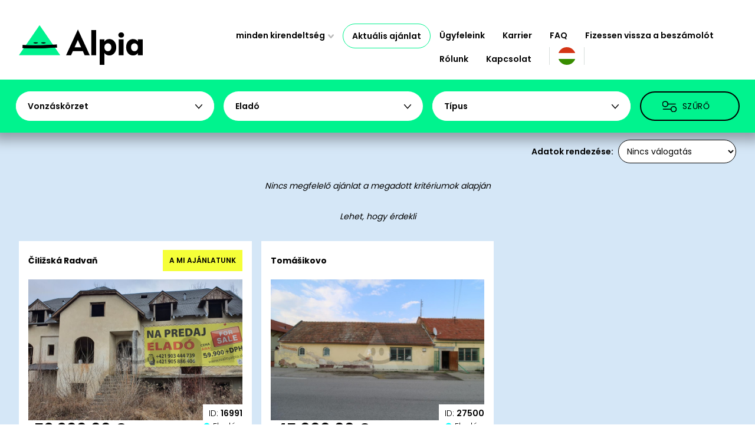

--- FILE ---
content_type: text/html; charset=UTF-8
request_url: https://www.reality-dunajskastreda.sk/lakaseladas/?changeTextLang=sk
body_size: 52789
content:
<!DOCTYPE html PUBLIC "-//W3C//DTD XHTML 1.0 Transitional//EN" "http://www.w3.org/TR/xhtml1/DTD/xhtml1-transitional.dtd">
<html xmlns="http://www.w3.org/1999/xhtml" xml:lang="hu" lang="hu">
<head>
<!-- Start cookieyes banner -->
<script id="cookieyes" type="text/javascript" src="https://cdn-cookieyes.com/client_data/d0033cd5e36a13e93fc92f21/script.js"></script>
<!-- End cookieyes banner .reality-dunajskastreda.sk -->

<script async src="https://www.googletagmanager.com/gtag/js?id=G-G1Q9N0F7H2"></script>
<script>
var gads_settings = {
  id: undefined,
  goals: {}
};
window.dataLayer = window.dataLayer || [];
  function gtag(){dataLayer.push(arguments);}
  gtag('js', new Date());

  gtag('config', 'G-G1Q9N0F7H2', {
    'link_attribution': true,
    'allow_display_features': true,
    'anonymize_ip': true,
        'custom_map': {
      'dimension1': 'dimension_listing_id',
      'dimension2': 'dimension_listing_pagetype',
      'dimension3': 'dimension_listing_totalvalue'
    }
  });
  gtag('config', 'UA-8927641-22', {
    'link_attribution': true,
    'allow_display_features': true,
    'anonymize_ip': true,
        'custom_map': {
      'dimension1': 'dimension_listing_id',
      'dimension2': 'dimension_listing_pagetype',
      'dimension3': 'dimension_listing_totalvalue'
    }
  });
  function gAdsConversion(goal, callback, google_ads_enhanced) {
    if (google_ads_enhanced !== undefined) {
      window.google_ads_enhanced = google_ads_enhanced;
    }
    var goal_id = gads_settings.goals[goal];
    if (goal_id === undefined || window.gtag === undefined) {
      if (callback !== undefined) {
        callback();
      }
    }
    else {
      var send_to = gads_settings.id + '/' + goal_id;
      var args = {
        'send_to': send_to,
        'value': 1.0,
        'currency': 'EUR',
      };
      if (callback !== undefined) {
        var timer = setTimeout(function() {
          timer = undefined;
          callback();
        }, 1000);
        var wrap_callback = function() {
          if (timer !== undefined) {
            clearTimeout(timer);
            timer = undefined;
            callback();
          }
        }
        args['callback'] = wrap_callback;
      }
      gtag('event', 'conversion', args);
    }
  }



</script>


	<meta http-equiv="Content-Type" content="text/html; charset=utf-8" />
	<meta http-equiv="Content-language" content="hu" />
	<meta http-equiv="Cache-Control" content="must-revalidate, post-check=0, pre-check=0" />
	<meta http-equiv="Pragma" content="public" />
	<meta http-equiv="Cache-Control" content="no-cache" />
	<meta http-equiv="Pragma" content="no-cache" />
	<meta http-equiv="Expires" content="-1" />
	<meta name="viewport" content="width=device-width, initial-scale=1, maximum-scale=1" />
		<meta name="robots" content="index,follow" />
	<meta name="googlebot" content="index,follow,snippet,archive" />
	<link rel="shortcut icon" href="/favicon.ico" />                                          
	<link rel="stylesheet" type="text/css" href="/assets/css/pages.css?v=56" />
	<link rel="stylesheet" type="text/css" href="/assets/js/themes/r/style.css?v=2" />



	<meta name="description" content="Lakáseladás Dunaszerdahelyen" />	<meta name="keywords" content="lakáseladás Dunaszerdahelyen, eladó lakások, Dunaszerdahely, Dunaszerdahely" />	<meta name="verify-v1" content="" />	<meta name="y_key" content="" />	<meta name="author" content="SIN,s.r.o." />
	<title>Lakáseladás Dunaszerdahelyen - eladó lakások Dunaszerdahely</title>  
  
</head>	

  <body class="lang-hu city tpl_sekcie_mesta sekcie_mesta_2 fixed_estatelist_header show-sort">
    <div id="page">
            <div id="menu-block">
        <div id="menu_block_in">

  <a href="https://www.dunajskastreda.sk/" title="Dunajská Streda" target="_blank" id="city_erb_link"><img src="/assets/i/erb/ds.png" alt="Dunajská Streda" title="Dunajská Streda" id="city_erb" /></a>  <div id="menu_out">
    <div id="pagelogo-block">
      <a id="logo-holder" href="/" title="Lakáseladás Dunaszerdahelyen - eladó lakások Dunaszerdahely">
        <h1 id="page-title" class="hidden">Lakáseladás Dunaszerdahelyen - eladó lakások Dunaszerdahely</h1>
        <div class="alpia-logo">
          <img src="/assets/i/alpia-logo.gif" alt="Alpia logo" title="Alpia logo" loading="lazy" />
                  </div>
        <div class="alpia-brand">
          <img src="/assets/i/alpia-brand.svg" alt="Alpia" title="Alpia" loading="lazy" />
        </div>
        <div class="alpia-quote">
          <img src="/assets/i/alpia-quote.png" alt="Alpia slogan" title="Alpia slogan" loading="lazy" />
        </div>
        <div class="alpia-quote-long">
          <img src="/assets/i/alpia-quote-long.png" alt="Alpia slogan long" title="Alpia slogan long" loading="lazy" />
        </div>
      </a>
    </div>

    <div id="menu_in">
              <div id="langs_out" class="mobile-show">
          <div id="langs_in">
            <div id="langs_button" class="act_hu"><span></span></div>
            <ul id="langs">
              <li id="lEN"><a href="/flats-sale/" ><span>en</span></a></li>
              <li id="lSK"><a href="/predaj-bytov-byty/" ><span>sk</span></a></li>
                              <li id="lHU"><a href="/lakaseladas/"  class="act"><span>hu</span></a></li>
                          </ul>
          </div>
        </div>
            <div id="menu_button"><span>MENU</span></div>
      <ul id="menu">
        <li id="cities-menuitem" ><a href="/" onclick="jQuery(this).parent().addClass('isshow');return false" class="isparent">minden kirendeltség</a>
          <ul><li class="portallink item0"><a href="https://hu.realityalpia.sk/" title="REALITY ALPIA">REALITY ALPIA</a></li><li class="item1"><a href="https://www.reality-bystrica.sk/hu/" title="INGATLANOK Banská Bystrica">Banská Bystrica</a></li><li class="item0"><a href="https://www.reality-bratislava.sk/hu/" title="INGATLANOK Bratislava">Bratislava</a></li><li class="item1"><a href="https://www.reality-cadca.sk/hu/" title="INGATLANOK Čadca">Čadca</a></li><li class="item0"><a href="https://www.reality-kubin.sk/hu/" title="INGATLANOK Dolný Kubín">Dolný Kubín</a></li><li class="item1"><a href="https://www.reality-komarno.sk/hu/" title="INGATLANOK Komárno">Komárno</a></li><li class="item0"><a href="https://www.reality-mikulas.sk/hu/" title="INGATLANOK Liptovský Mikuláš">Liptovský Mikuláš</a></li><li class="item1"><a href="https://www.reality-martin.sk/hu/" title="INGATLANOK Martin">Martin</a></li><li class="item0"><a href="https://www.reality-nitra.com/hu/" title="INGATLANOK Nitra">Nitra</a></li><li class="item1"><a href="https://www.reality-novezamky.sk/hu/" title="INGATLANOK Nové Zámky">Nové Zámky</a></li><li class="item0"><a href="https://www.reality-partizanske.sk/hu/" title="INGATLANOK Partizánske">Partizánske</a></li><li class="item1"><a href="https://www.reality-poprad.com/hu/" title="INGATLANOK Poprad">Poprad</a></li><li class="item0"><a href="https://www.reality-povazska.sk/hu/" title="INGATLANOK Považská Bystrica">Považská Bystrica</a></li><li class="item1"><a href="https://www.reality-prievidza.sk/hu/" title="INGATLANOK Prievidza">Prievidza</a></li><li class="item0"><a href="https://www.reality-rimavskasobota.sk/hu/" title="INGATLANOK Rimavská Sobota">Rimavská Sobota<span class="mark1">új</span></a></li><li class="item1"><a href="https://www.reality-ruzomberok.sk/hu/" title="INGATLANOK Ružomberok">Ružomberok</a></li><li class="item0"><a href="https://www.realitytrnava.sk/hu/" title="INGATLANOK Trnava">Trnava</a></li><li class="item1"><a href="https://www.reality-zvolen.sk/hu/" title="INGATLANOK Zvolen">Zvolen</a></li><li class="item0"><a href="https://www.reality-zilina.com/hu/" title="INGATLANOK Žilina">Žilina</a></li></ul>
        </li>
        <li class="act"><a href="/hu/">Aktuális ajánlat</a></li><li><a href="/ingatlankozvetito-iroda/ugyfeleink/">Ügyfeleink</a></li><li><a href="/ingatlankozvetito-iroda/karrier/">Karrier</a></li><li><a href="https://hu.realityalpia.sk/hu-faq/">FAQ</a></li><li><a href="https://hu.realityalpia.sk/fizessen-vissza-beszamolot/">Fizessen vissza a beszámolót</a></li><li><a href="https://hu.realityalpia.sk/rolunk/" >Rólunk</a></li><li><a href="/ingatlankozvetito-iroda/kapcsolat-ingatlankozvetito-iroda/">Kapcsolat</a></li>                  <li id="langs_out">
            <div id="langs_in">
              <div id="langs_button" class="act_hu"><span></span></div>
              <ul id="langs">
                <li id="lEN"><a href="/flats-sale/" ><span>en</span></a></li>
                <li id="lSK"><a href="/predaj-bytov-byty/" ><span>sk</span></a></li>
                                  <li id="lHU"><a href="/lakaseladas/"  class="act"><span>hu</span></a></li>
                              </ul>
            </div>
          </li>
                
              </ul>
    </div>
  </div>



    <ul id="menu-mobile">
    <li id="cities-menuitem">
      <a href="/" onclick="jQuery(this).parent().toggleClass('isshow');return false" class="isparent">minden kirendeltség</a>
      <ul><li class="portallink item0"><a href="https://hu.realityalpia.sk/" title="REALITY ALPIA">REALITY ALPIA</a></li><li class="item1"><a href="https://www.reality-bystrica.sk/hu/" title="INGATLANOK Banská Bystrica">Banská Bystrica</a></li><li class="item0"><a href="https://www.reality-bratislava.sk/hu/" title="INGATLANOK Bratislava">Bratislava</a></li><li class="item1"><a href="https://www.reality-cadca.sk/hu/" title="INGATLANOK Čadca">Čadca</a></li><li class="item0"><a href="https://www.reality-kubin.sk/hu/" title="INGATLANOK Dolný Kubín">Dolný Kubín</a></li><li class="item1"><a href="https://www.reality-komarno.sk/hu/" title="INGATLANOK Komárno">Komárno</a></li><li class="item0"><a href="https://www.reality-mikulas.sk/hu/" title="INGATLANOK Liptovský Mikuláš">Liptovský Mikuláš</a></li><li class="item1"><a href="https://www.reality-martin.sk/hu/" title="INGATLANOK Martin">Martin</a></li><li class="item0"><a href="https://www.reality-nitra.com/hu/" title="INGATLANOK Nitra">Nitra</a></li><li class="item1"><a href="https://www.reality-novezamky.sk/hu/" title="INGATLANOK Nové Zámky">Nové Zámky</a></li><li class="item0"><a href="https://www.reality-partizanske.sk/hu/" title="INGATLANOK Partizánske">Partizánske</a></li><li class="item1"><a href="https://www.reality-poprad.com/hu/" title="INGATLANOK Poprad">Poprad</a></li><li class="item0"><a href="https://www.reality-povazska.sk/hu/" title="INGATLANOK Považská Bystrica">Považská Bystrica</a></li><li class="item1"><a href="https://www.reality-prievidza.sk/hu/" title="INGATLANOK Prievidza">Prievidza</a></li><li class="item0"><a href="https://www.reality-rimavskasobota.sk/hu/" title="INGATLANOK Rimavská Sobota">Rimavská Sobota<span class="mark1">új</span></a></li><li class="item1"><a href="https://www.reality-ruzomberok.sk/hu/" title="INGATLANOK Ružomberok">Ružomberok</a></li><li class="item0"><a href="https://www.realitytrnava.sk/hu/" title="INGATLANOK Trnava">Trnava</a></li><li class="item1"><a href="https://www.reality-zvolen.sk/hu/" title="INGATLANOK Zvolen">Zvolen</a></li><li class="item0"><a href="https://www.reality-zilina.com/hu/" title="INGATLANOK Žilina">Žilina</a></li></ul>
    </li>

    <li class="act"><a href="/hu/">Aktuális ajánlat</a></li><li><a href="/ingatlankozvetito-iroda/ugyfeleink/">Ügyfeleink</a></li><li><a href="/ingatlankozvetito-iroda/karrier/">Karrier</a></li><li><a href="https://hu.realityalpia.sk/hu-faq/">FAQ</a></li><li><a href="https://hu.realityalpia.sk/fizessen-vissza-beszamolot/">Fizessen vissza a beszámolót</a></li><li><a href="https://hu.realityalpia.sk/rolunk/" >Rólunk</a></li><li><a href="/ingatlankozvetito-iroda/kapcsolat-ingatlankozvetito-iroda/">Kapcsolat</a></li>
    
      </ul>
</div>

      </div>
      <div id="content-block">

        

<div id="cities_out">
    <div id="cities_in">
        <div id="menu_text_search_form_block">
            
            <form id="menu_text_search_form" action="/lakasajanlat/" method="POST">

                <section class="main-filters">
                    
                                        <div class="filter-location filter-lists">
                        <div class="menu_text_search_group_out">
                            <div class="filter-check-location filter-box">
                                <!-- <label for="fLC" class="filter-title filter-title-location">Vonzáskörzet</label> -->
                                <span class="filter-title">Vonzáskörzet                                </span>
                                <div class="filter-labels-grid filter-list hidden
                                    filter-val-hide"> 
                                    
                                        <!-- <div class="inner-location"> -->
                                        <ul class="filter-parent-list"><li class="parent-cat"><label class="filter-label item parent-label close parent-uncheck"><input type="checkbox" name="fKraj[]" value="45" /><span>Banskobystrický</span></label><ul class="filter-sub-list"><li class="sub-cat"><label class="filter-label item sub-label "><input type="checkbox" name="fLC[]" value="49" /><span>Banská Bystrica</span></label><ul class="filter-sub-list"><li class="sub-cat"><label class="filter-label item sub-label "><input type="checkbox" name="fLC[]" value="420" /><span>Badín</span></label></li><li class="sub-cat"><label class="filter-label item sub-label "><input type="checkbox" name="fLC[]" value="430" /><span>Baláže</span></label></li><li class="sub-cat"><label class="filter-label item sub-label "><input type="checkbox" name="fLC[]" value="123" /><span>Banská Bystrica</span></label></li><li class="sub-cat"><label class="filter-label item sub-label "><input type="checkbox" name="fLC[]" value="464" /><span>Bečov</span></label></li><li class="sub-cat"><label class="filter-label item sub-label "><input type="checkbox" name="fLC[]" value="642" /><span>Brusno</span></label></li><li class="sub-cat"><label class="filter-label item sub-label "><input type="checkbox" name="fLC[]" value="644" /><span>Brusno - kúpele</span></label></li><li class="sub-cat"><label class="filter-label item sub-label "><input type="checkbox" name="fLC[]" value="725" /><span>Čačín</span></label></li><li class="sub-cat"><label class="filter-label item sub-label "><input type="checkbox" name="fLC[]" value="772" /><span>Čerín</span></label></li><li class="sub-cat"><label class="filter-label item sub-label "><input type="checkbox" name="fLC[]" value="915" /><span>Dolná Mičiná</span></label></li><li class="sub-cat"><label class="filter-label item sub-label "><input type="checkbox" name="fLC[]" value="916" /><span>Dolná Môlča</span></label></li><li class="sub-cat"><label class="filter-label item sub-label "><input type="checkbox" name="fLC[]" value="965" /><span>Dolný Harmanec</span></label></li><li class="sub-cat"><label class="filter-label item sub-label "><input type="checkbox" name="fLC[]" value="970" /><span>Dolný Jelenec</span></label></li><li class="sub-cat"><label class="filter-label item sub-label "><input type="checkbox" name="fLC[]" value="991" /><span>Donovaly</span></label></li><li class="sub-cat"><label class="filter-label item sub-label "><input type="checkbox" name="fLC[]" value="1042" /><span>Dúbravica</span></label></li><li class="sub-cat"><label class="filter-label item sub-label "><input type="checkbox" name="fLC[]" value="1182" /><span>Harmanec</span></label></li><li class="sub-cat"><label class="filter-label item sub-label "><input type="checkbox" name="fLC[]" value="1209" /><span>Hiadeľ</span></label></li><li class="sub-cat"><label class="filter-label item sub-label "><input type="checkbox" name="fLC[]" value="1257" /><span>Horná Mičiná</span></label></li><li class="sub-cat"><label class="filter-label item sub-label "><input type="checkbox" name="fLC[]" value="1258" /><span>Horná Môlča</span></label></li><li class="sub-cat"><label class="filter-label item sub-label "><input type="checkbox" name="fLC[]" value="1298" /><span>Horné Pršany</span></label></li><li class="sub-cat"><label class="filter-label item sub-label "><input type="checkbox" name="fLC[]" value="1318" /><span>Horný Jelenec</span></label></li><li class="sub-cat"><label class="filter-label item sub-label "><input type="checkbox" name="fLC[]" value="1386" /><span>Hrochoť</span></label></li><li class="sub-cat"><label class="filter-label item sub-label "><input type="checkbox" name="fLC[]" value="1390" /><span>Hronsek</span></label></li><li class="sub-cat"><label class="filter-label item sub-label "><input type="checkbox" name="fLC[]" value="1476" /><span>Iliaš</span></label></li><li class="sub-cat"><label class="filter-label item sub-label "><input type="checkbox" name="fLC[]" value="1514" /><span>Jabriková</span></label></li><li class="sub-cat"><label class="filter-label item sub-label "><input type="checkbox" name="fLC[]" value="1520" /><span>Jakub</span></label></li><li class="sub-cat"><label class="filter-label item sub-label "><input type="checkbox" name="fLC[]" value="1593" /><span>Jergaly</span></label></li><li class="sub-cat"><label class="filter-label item sub-label "><input type="checkbox" name="fLC[]" value="1780" /><span>Kordíky</span></label></li><li class="sub-cat"><label class="filter-label item sub-label "><input type="checkbox" name="fLC[]" value="1793" /><span>Kostiviarska</span></label></li><li class="sub-cat"><label class="filter-label item sub-label "><input type="checkbox" name="fLC[]" value="1849" /><span>Králiky</span></label></li><li class="sub-cat"><label class="filter-label item sub-label "><input type="checkbox" name="fLC[]" value="1852" /><span>Kráľová</span></label></li><li class="sub-cat"><label class="filter-label item sub-label "><input type="checkbox" name="fLC[]" value="1886" /><span>Kremnička</span></label></li><li class="sub-cat"><label class="filter-label item sub-label "><input type="checkbox" name="fLC[]" value="1968" /><span>Kynceľová</span></label></li><li class="sub-cat"><label class="filter-label item sub-label "><input type="checkbox" name="fLC[]" value="2142" /><span>Ľubietová</span></label></li><li class="sub-cat"><label class="filter-label item sub-label "><input type="checkbox" name="fLC[]" value="2153" /><span>Lučatín</span></label></li><li class="sub-cat"><label class="filter-label item sub-label "><input type="checkbox" name="fLC[]" value="2211" /><span>Majer</span></label></li><li class="sub-cat"><label class="filter-label item sub-label "><input type="checkbox" name="fLC[]" value="2243" /><span>Malachov</span></label></li><li class="sub-cat"><label class="filter-label item sub-label "><input type="checkbox" name="fLC[]" value="2356" /><span>Medzibrod</span></label></li><li class="sub-cat"><label class="filter-label item sub-label "><input type="checkbox" name="fLC[]" value="2455" /><span>Moštenica</span></label></li><li class="sub-cat"><label class="filter-label item sub-label "><input type="checkbox" name="fLC[]" value="2458" /><span>Motyčky</span></label></li><li class="sub-cat"><label class="filter-label item sub-label "><input type="checkbox" name="fLC[]" value="2459" /><span>Môlča</span></label></li><li class="sub-cat"><label class="filter-label item sub-label "><input type="checkbox" name="fLC[]" value="2503" /><span>Nemce</span></label></li><li class="sub-cat"><label class="filter-label item sub-label "><input type="checkbox" name="fLC[]" value="2665" /><span>Ondrej nad Hronom</span></label></li><li class="sub-cat"><label class="filter-label item sub-label "><input type="checkbox" name="fLC[]" value="2680" /><span>Oravce</span></label></li><li class="sub-cat"><label class="filter-label item sub-label "><input type="checkbox" name="fLC[]" value="2862" /><span>Podkonice</span></label></li><li class="sub-cat"><label class="filter-label item sub-label "><input type="checkbox" name="fLC[]" value="2865" /><span>Podlavice</span></label></li><li class="sub-cat"><label class="filter-label item sub-label "><input type="checkbox" name="fLC[]" value="2891" /><span>Pohronský Bukovec</span></label></li><li class="sub-cat"><label class="filter-label item sub-label "><input type="checkbox" name="fLC[]" value="2903" /><span>Polkanová (č.d.1,2,3)</span></label></li><li class="sub-cat"><label class="filter-label item sub-label "><input type="checkbox" name="fLC[]" value="2904" /><span>Polkanová (ostat.č.)</span></label></li><li class="sub-cat"><label class="filter-label item sub-label "><input type="checkbox" name="fLC[]" value="2915" /><span>Ponická Huta</span></label></li><li class="sub-cat"><label class="filter-label item sub-label "><input type="checkbox" name="fLC[]" value="2916" /><span>Ponická Lehôtka</span></label></li><li class="sub-cat"><label class="filter-label item sub-label "><input type="checkbox" name="fLC[]" value="2917" /><span>Poniky</span></label></li><li class="sub-cat"><label class="filter-label item sub-label "><input type="checkbox" name="fLC[]" value="2947" /><span>Povrazník</span></label></li><li class="sub-cat"><label class="filter-label item sub-label "><input type="checkbox" name="fLC[]" value="2981" /><span>Priechod</span></label></li><li class="sub-cat"><label class="filter-label item sub-label "><input type="checkbox" name="fLC[]" value="3001" /><span>Prostredná Môlča</span></label></li><li class="sub-cat"><label class="filter-label item sub-label "><input type="checkbox" name="fLC[]" value="3039" /><span>Radvaň</span></label></li><li class="sub-cat"><label class="filter-label item sub-label "><input type="checkbox" name="fLC[]" value="3062" /><span>Rakytovce</span></label></li><li class="sub-cat"><label class="filter-label item sub-label "><input type="checkbox" name="fLC[]" value="3105" /><span>Riečka</span></label></li><li class="sub-cat"><label class="filter-label item sub-label "><input type="checkbox" name="fLC[]" value="3157" /><span>Rudlová</span></label></li><li class="sub-cat"><label class="filter-label item sub-label "><input type="checkbox" name="fLC[]" value="3208" /><span>Sásová</span></label></li><li class="sub-cat"><label class="filter-label item sub-label "><input type="checkbox" name="fLC[]" value="3211" /><span>Sebedín</span></label></li><li class="sub-cat"><label class="filter-label item sub-label "><input type="checkbox" name="fLC[]" value="3212" /><span>Sebedín - Bečov</span></label></li><li class="sub-cat"><label class="filter-label item sub-label "><input type="checkbox" name="fLC[]" value="3226" /><span>Selce</span></label></li><li class="sub-cat"><label class="filter-label item sub-label "><input type="checkbox" name="fLC[]" value="3270" /><span>Skubín</span></label></li><li class="sub-cat"><label class="filter-label item sub-label "><input type="checkbox" name="fLC[]" value="3298" /><span>Slovenská Ľupča</span></label></li><li class="sub-cat"><label class="filter-label item sub-label "><input type="checkbox" name="fLC[]" value="3377" /><span>Staré Hory</span></label></li><li class="sub-cat"><label class="filter-label item sub-label "><input type="checkbox" name="fLC[]" value="3414" /><span>Strelníky</span></label></li><li class="sub-cat"><label class="filter-label item sub-label "><input type="checkbox" name="fLC[]" value="3478" /><span>Šalková</span></label></li><li class="sub-cat"><label class="filter-label item sub-label "><input type="checkbox" name="fLC[]" value="3537" /><span>Špania Dolina</span></label></li><li class="sub-cat"><label class="filter-label item sub-label "><input type="checkbox" name="fLC[]" value="3553" /><span>Štiavnička</span></label></li><li class="sub-cat"><label class="filter-label item sub-label "><input type="checkbox" name="fLC[]" value="3565" /><span>Štubne</span></label></li><li class="sub-cat"><label class="filter-label item sub-label "><input type="checkbox" name="fLC[]" value="3588" /><span>Tajov</span></label></li><li class="sub-cat"><label class="filter-label item sub-label "><input type="checkbox" name="fLC[]" value="3719" /><span>Turecká</span></label></li><li class="sub-cat"><label class="filter-label item sub-label "><input type="checkbox" name="fLC[]" value="3754" /><span>Uľanka</span></label></li><li class="sub-cat"><label class="filter-label item sub-label "><input type="checkbox" name="fLC[]" value="3781" /><span>Valentová</span></label></li><li class="sub-cat"><label class="filter-label item sub-label "><input type="checkbox" name="fLC[]" value="3967" /><span>Vlkanová</span></label></li></ul></li><li class="sub-cat"><label class="filter-label item sub-label "><input type="checkbox" name="fLC[]" value="50" /><span>Banská Štiavnica</span></label><ul class="filter-sub-list"><li class="sub-cat"><label class="filter-label item sub-label "><input type="checkbox" name="fLC[]" value="418" /><span>Baďan</span></label></li><li class="sub-cat"><label class="filter-label item sub-label "><input type="checkbox" name="fLC[]" value="437" /><span>Banky</span></label></li><li class="sub-cat"><label class="filter-label item sub-label "><input type="checkbox" name="fLC[]" value="443" /><span>Banská Belá</span></label></li><li class="sub-cat"><label class="filter-label item sub-label "><input type="checkbox" name="fLC[]" value="124" /><span>Banská Štiavnica</span></label></li><li class="sub-cat"><label class="filter-label item sub-label "><input type="checkbox" name="fLC[]" value="446" /><span>Banský Studenec</span></label></li><li class="sub-cat"><label class="filter-label item sub-label "><input type="checkbox" name="fLC[]" value="483" /><span>Beluj</span></label></li><li class="sub-cat"><label class="filter-label item sub-label "><input type="checkbox" name="fLC[]" value="845" /><span>Dekýš</span></label></li><li class="sub-cat"><label class="filter-label item sub-label "><input type="checkbox" name="fLC[]" value="1480" /><span>Ilija</span></label></li><li class="sub-cat"><label class="filter-label item sub-label "><input type="checkbox" name="fLC[]" value="1693" /><span>Klastava</span></label></li><li class="sub-cat"><label class="filter-label item sub-label "><input type="checkbox" name="fLC[]" value="1833" /><span>Kozelník</span></label></li><li class="sub-cat"><label class="filter-label item sub-label "><input type="checkbox" name="fLC[]" value="2421" /><span>Močiar</span></label></li><li class="sub-cat"><label class="filter-label item sub-label "><input type="checkbox" name="fLC[]" value="2835" /><span>Počúvadlo</span></label></li><li class="sub-cat"><label class="filter-label item sub-label "><input type="checkbox" name="fLC[]" value="2834" /><span>Počúvadlo - Jazero</span></label></li><li class="sub-cat"><label class="filter-label item sub-label "><input type="checkbox" name="fLC[]" value="2849" /><span>Podhorie</span></label></li><li class="sub-cat"><label class="filter-label item sub-label "><input type="checkbox" name="fLC[]" value="2969" /><span>Prenčov</span></label></li><li class="sub-cat"><label class="filter-label item sub-label "><input type="checkbox" name="fLC[]" value="3192" /><span>Rychňava</span></label></li><li class="sub-cat"><label class="filter-label item sub-label "><input type="checkbox" name="fLC[]" value="3254" /><span>Sitnianska</span></label></li><li class="sub-cat"><label class="filter-label item sub-label "><input type="checkbox" name="fLC[]" value="3454" /><span>Svätý Anton</span></label></li><li class="sub-cat"><label class="filter-label item sub-label "><input type="checkbox" name="fLC[]" value="3549" /><span>Štefultov</span></label></li><li class="sub-cat"><label class="filter-label item sub-label "><input type="checkbox" name="fLC[]" value="3552" /><span>Štiavnické Bane</span></label></li><li class="sub-cat"><label class="filter-label item sub-label "><input type="checkbox" name="fLC[]" value="3613" /><span>Teplá</span></label></li><li class="sub-cat"><label class="filter-label item sub-label "><input type="checkbox" name="fLC[]" value="4032" /><span>Vysoká</span></label></li><li class="sub-cat"><label class="filter-label item sub-label "><input type="checkbox" name="fLC[]" value="4209" /><span>Žakýl</span></label></li></ul></li><li class="sub-cat"><label class="filter-label item sub-label "><input type="checkbox" name="fLC[]" value="53" /><span>Brezno</span></label><ul class="filter-sub-list"><li class="sub-cat"><label class="filter-label item sub-label "><input type="checkbox" name="fLC[]" value="411" /><span>Bacúch</span></label></li><li class="sub-cat"><label class="filter-label item sub-label "><input type="checkbox" name="fLC[]" value="495" /><span>Beňuš</span></label></li><li class="sub-cat"><label class="filter-label item sub-label "><input type="checkbox" name="fLC[]" value="512" /><span>Biele Vody</span></label></li><li class="sub-cat"><label class="filter-label item sub-label "><input type="checkbox" name="fLC[]" value="597" /><span>Braväcovo</span></label></li><li class="sub-cat"><label class="filter-label item sub-label "><input type="checkbox" name="fLC[]" value="142" /><span>Brezno</span></label></li><li class="sub-cat"><label class="filter-label item sub-label "><input type="checkbox" name="fLC[]" value="637" /><span>Bruchačka</span></label></li><li class="sub-cat"><label class="filter-label item sub-label "><input type="checkbox" name="fLC[]" value="667" /><span>Bujakovo</span></label></li><li class="sub-cat"><label class="filter-label item sub-label "><input type="checkbox" name="fLC[]" value="684" /><span>Bystrá</span></label></li><li class="sub-cat"><label class="filter-label item sub-label "><input type="checkbox" name="fLC[]" value="782" /><span>Červená Skala</span></label></li><li class="sub-cat"><label class="filter-label item sub-label "><input type="checkbox" name="fLC[]" value="811" /><span>Čierny Balog</span></label></li><li class="sub-cat"><label class="filter-label item sub-label "><input type="checkbox" name="fLC[]" value="891" /><span>Dobroč</span></label></li><li class="sub-cat"><label class="filter-label item sub-label "><input type="checkbox" name="fLC[]" value="912" /><span>Dolná Lehota</span></label></li><li class="sub-cat"><label class="filter-label item sub-label "><input type="checkbox" name="fLC[]" value="994" /><span>Drábsko</span></label></li><li class="sub-cat"><label class="filter-label item sub-label "><input type="checkbox" name="fLC[]" value="1027" /><span>Dubová</span></label></li><li class="sub-cat"><label class="filter-label item sub-label "><input type="checkbox" name="fLC[]" value="1078" /><span>Fajtov</span></label></li><li class="sub-cat"><label class="filter-label item sub-label "><input type="checkbox" name="fLC[]" value="1091" /><span>Filipovo</span></label></li><li class="sub-cat"><label class="filter-label item sub-label "><input type="checkbox" name="fLC[]" value="1112" /><span>Gašparovo</span></label></li><li class="sub-cat"><label class="filter-label item sub-label "><input type="checkbox" name="fLC[]" value="1168" /><span>Hámor</span></label></li><li class="sub-cat"><label class="filter-label item sub-label "><input type="checkbox" name="fLC[]" value="1198" /><span>Heľpa</span></label></li><li class="sub-cat"><label class="filter-label item sub-label "><input type="checkbox" name="fLC[]" value="1254" /><span>Horná Lehota</span></label></li><li class="sub-cat"><label class="filter-label item sub-label "><input type="checkbox" name="fLC[]" value="1388" /><span>Hronec</span></label></li><li class="sub-cat"><label class="filter-label item sub-label "><input type="checkbox" name="fLC[]" value="1465" /><span>Chvatimech</span></label></li><li class="sub-cat"><label class="filter-label item sub-label "><input type="checkbox" name="fLC[]" value="1542" /><span>Jánošovka</span></label></li><li class="sub-cat"><label class="filter-label item sub-label "><input type="checkbox" name="fLC[]" value="1550" /><span>Jarabá</span></label></li><li class="sub-cat"><label class="filter-label item sub-label "><input type="checkbox" name="fLC[]" value="1558" /><span>Jasenie</span></label></li><li class="sub-cat"><label class="filter-label item sub-label "><input type="checkbox" name="fLC[]" value="1577" /><span>Javorina</span></label></li><li class="sub-cat"><label class="filter-label item sub-label "><input type="checkbox" name="fLC[]" value="1763" /><span>Komov</span></label></li><li class="sub-cat"><label class="filter-label item sub-label "><input type="checkbox" name="fLC[]" value="1862" /><span>Krám</span></label></li><li class="sub-cat"><label class="filter-label item sub-label "><input type="checkbox" name="fLC[]" value="4254" /><span>Krpáčovo</span></label></li><li class="sub-cat"><label class="filter-label item sub-label "><input type="checkbox" name="fLC[]" value="1973" /><span>Kysuca</span></label></li><li class="sub-cat"><label class="filter-label item sub-label "><input type="checkbox" name="fLC[]" value="2115" /><span>Lom nad Rimavicou</span></label></li><li class="sub-cat"><label class="filter-label item sub-label "><input type="checkbox" name="fLC[]" value="2123" /><span>Lopej</span></label></li><li class="sub-cat"><label class="filter-label item sub-label "><input type="checkbox" name="fLC[]" value="2344" /><span>Mazorníkovo</span></label></li><li class="sub-cat"><label class="filter-label item sub-label "><input type="checkbox" name="fLC[]" value="2352" /><span>Medveďovo</span></label></li><li class="sub-cat"><label class="filter-label item sub-label "><input type="checkbox" name="fLC[]" value="2380" /><span>Michalová</span></label></li><li class="sub-cat"><label class="filter-label item sub-label "><input type="checkbox" name="fLC[]" value="2480" /><span>Mýto pod Ďumbierom</span></label></li><li class="sub-cat"><label class="filter-label item sub-label "><input type="checkbox" name="fLC[]" value="2508" /><span>Nemecká</span></label></li><li class="sub-cat"><label class="filter-label item sub-label "><input type="checkbox" name="fLC[]" value="2587" /><span>Nová Maša</span></label></li><li class="sub-cat"><label class="filter-label item sub-label "><input type="checkbox" name="fLC[]" value="2707" /><span>Osrblie</span></label></li><li class="sub-cat"><label class="filter-label item sub-label "><input type="checkbox" name="fLC[]" value="2799" /><span>Piesok</span></label></li><li class="sub-cat"><label class="filter-label item sub-label "><input type="checkbox" name="fLC[]" value="2841" /><span>Podbrezová</span></label></li><li class="sub-cat"><label class="filter-label item sub-label "><input type="checkbox" name="fLC[]" value="2845" /><span>Podholie</span></label></li><li class="sub-cat"><label class="filter-label item sub-label "><input type="checkbox" name="fLC[]" value="2887" /><span>Pohorelá</span></label></li><li class="sub-cat"><label class="filter-label item sub-label "><input type="checkbox" name="fLC[]" value="2888" /><span>Pohorelská Maša</span></label></li><li class="sub-cat"><label class="filter-label item sub-label "><input type="checkbox" name="fLC[]" value="2890" /><span>Pohronská Polhora</span></label></li><li class="sub-cat"><label class="filter-label item sub-label "><input type="checkbox" name="fLC[]" value="2909" /><span>Polomka</span></label></li><li class="sub-cat"><label class="filter-label item sub-label "><input type="checkbox" name="fLC[]" value="2950" /><span>Pôbišovo</span></label></li><li class="sub-cat"><label class="filter-label item sub-label "><input type="checkbox" name="fLC[]" value="2962" /><span>Predajná</span></label></li><li class="sub-cat"><label class="filter-label item sub-label "><input type="checkbox" name="fLC[]" value="2967" /><span>Predné Halny</span></label></li><li class="sub-cat"><label class="filter-label item sub-label "><input type="checkbox" name="fLC[]" value="3016" /><span>Pusté</span></label></li><li class="sub-cat"><label class="filter-label item sub-label "><input type="checkbox" name="fLC[]" value="3081" /><span>Ráztoka</span></label></li><li class="sub-cat"><label class="filter-label item sub-label "><input type="checkbox" name="fLC[]" value="3244" /><span>Sihla</span></label></li><li class="sub-cat"><label class="filter-label item sub-label "><input type="checkbox" name="fLC[]" value="3573" /><span>Šumiac</span></label></li><li class="sub-cat"><label class="filter-label item sub-label "><input type="checkbox" name="fLC[]" value="3580" /><span>Švábolka</span></label></li><li class="sub-cat"><label class="filter-label item sub-label "><input type="checkbox" name="fLC[]" value="4257" /><span>Tále</span></label></li><li class="sub-cat"><label class="filter-label item sub-label "><input type="checkbox" name="fLC[]" value="3610" /><span>Telgárt</span></label></li><li class="sub-cat"><label class="filter-label item sub-label "><input type="checkbox" name="fLC[]" value="3775" /><span>Vajsková</span></label></li><li class="sub-cat"><label class="filter-label item sub-label "><input type="checkbox" name="fLC[]" value="3776" /><span>Valaská</span></label></li><li class="sub-cat"><label class="filter-label item sub-label "><input type="checkbox" name="fLC[]" value="3786" /><span>Vaľkovňa</span></label></li><li class="sub-cat"><label class="filter-label item sub-label "><input type="checkbox" name="fLC[]" value="4010" /><span>Vrchslatina</span></label></li><li class="sub-cat"><label class="filter-label item sub-label "><input type="checkbox" name="fLC[]" value="4023" /><span>Vydrovo</span></label></li><li class="sub-cat"><label class="filter-label item sub-label "><input type="checkbox" name="fLC[]" value="4089" /><span>Zadné Halny</span></label></li><li class="sub-cat"><label class="filter-label item sub-label "><input type="checkbox" name="fLC[]" value="4111" /><span>Zámostie</span></label></li><li class="sub-cat"><label class="filter-label item sub-label "><input type="checkbox" name="fLC[]" value="4132" /><span>Závadka nad Hronom</span></label></li><li class="sub-cat"><label class="filter-label item sub-label "><input type="checkbox" name="fLC[]" value="4186" /><span>Zlatno</span></label></li></ul></li><li class="sub-cat"><label class="filter-label item sub-label "><input type="checkbox" name="fLC[]" value="56" /><span>Detva</span></label><ul class="filter-sub-list"><li class="sub-cat"><label class="filter-label item sub-label "><input type="checkbox" name="fLC[]" value="596" /><span>Bratkovica</span></label></li><li class="sub-cat"><label class="filter-label item sub-label "><input type="checkbox" name="fLC[]" value="674" /><span>Bukovinka</span></label></li><li class="sub-cat"><label class="filter-label item sub-label "><input type="checkbox" name="fLC[]" value="751" /><span>Čechánky</span></label></li><li class="sub-cat"><label class="filter-label item sub-label "><input type="checkbox" name="fLC[]" value="159" /><span>Detva</span></label></li><li class="sub-cat"><label class="filter-label item sub-label "><input type="checkbox" name="fLC[]" value="855" /><span>Detvianska Huta</span></label></li><li class="sub-cat"><label class="filter-label item sub-label "><input type="checkbox" name="fLC[]" value="910" /><span>Dolná Bzová</span></label></li><li class="sub-cat"><label class="filter-label item sub-label "><input type="checkbox" name="fLC[]" value="981" /><span>Dolný Tisovník</span></label></li><li class="sub-cat"><label class="filter-label item sub-label "><input type="checkbox" name="fLC[]" value="1044" /><span>Dúbravy</span></label></li><li class="sub-cat"><label class="filter-label item sub-label "><input type="checkbox" name="fLC[]" value="1251" /><span>Horná Hriňová</span></label></li><li class="sub-cat"><label class="filter-label item sub-label "><input type="checkbox" name="fLC[]" value="1326" /><span>Horný Tisovník</span></label></li><li class="sub-cat"><label class="filter-label item sub-label "><input type="checkbox" name="fLC[]" value="1376" /><span>Hriňová</span></label></li><li class="sub-cat"><label class="filter-label item sub-label "><input type="checkbox" name="fLC[]" value="1496" /><span>Ivanišovo</span></label></li><li class="sub-cat"><label class="filter-label item sub-label "><input type="checkbox" name="fLC[]" value="1500" /><span>Iviny</span></label></li><li class="sub-cat"><label class="filter-label item sub-label "><input type="checkbox" name="fLC[]" value="1564" /><span>Jasenovo</span></label></li><li class="sub-cat"><label class="filter-label item sub-label "><input type="checkbox" name="fLC[]" value="1574" /><span>Jašov Vrch</span></label></li><li class="sub-cat"><label class="filter-label item sub-label "><input type="checkbox" name="fLC[]" value="1615" /><span>Kalinka</span></label></li><li class="sub-cat"><label class="filter-label item sub-label "><input type="checkbox" name="fLC[]" value="1710" /><span>Klokoč</span></label></li><li class="sub-cat"><label class="filter-label item sub-label "><input type="checkbox" name="fLC[]" value="1786" /><span>Korytárky</span></label></li><li class="sub-cat"><label class="filter-label item sub-label "><input type="checkbox" name="fLC[]" value="1799" /><span>Kostolná</span></label></li><li class="sub-cat"><label class="filter-label item sub-label "><input type="checkbox" name="fLC[]" value="1892" /><span>Kriváň</span></label></li><li class="sub-cat"><label class="filter-label item sub-label "><input type="checkbox" name="fLC[]" value="1895" /><span>Krivec I</span></label></li><li class="sub-cat"><label class="filter-label item sub-label "><input type="checkbox" name="fLC[]" value="1896" /><span>Krivec II</span></label></li><li class="sub-cat"><label class="filter-label item sub-label "><input type="checkbox" name="fLC[]" value="1912" /><span>Krné</span></label></li><li class="sub-cat"><label class="filter-label item sub-label "><input type="checkbox" name="fLC[]" value="2004" /><span>Látky</span></label></li><li class="sub-cat"><label class="filter-label item sub-label "><input type="checkbox" name="fLC[]" value="2310" /><span>Mangútovo</span></label></li><li class="sub-cat"><label class="filter-label item sub-label "><input type="checkbox" name="fLC[]" value="2403" /><span>Mláky</span></label></li><li class="sub-cat"><label class="filter-label item sub-label "><input type="checkbox" name="fLC[]" value="2616" /><span>Nový Svet</span></label></li><li class="sub-cat"><label class="filter-label item sub-label "><input type="checkbox" name="fLC[]" value="2751" /><span>Paseky</span></label></li><li class="sub-cat"><label class="filter-label item sub-label "><input type="checkbox" name="fLC[]" value="2801" /><span>Piešť I (časť)</span></label></li><li class="sub-cat"><label class="filter-label item sub-label "><input type="checkbox" name="fLC[]" value="2802" /><span>Piešť II</span></label></li><li class="sub-cat"><label class="filter-label item sub-label "><input type="checkbox" name="fLC[]" value="2863" /><span>Podkriváň</span></label></li><li class="sub-cat"><label class="filter-label item sub-label "><input type="checkbox" name="fLC[]" value="2900" /><span>Polianky</span></label></li><li class="sub-cat"><label class="filter-label item sub-label "><input type="checkbox" name="fLC[]" value="3009" /><span>Pstruša</span></label></li><li class="sub-cat"><label class="filter-label item sub-label "><input type="checkbox" name="fLC[]" value="3268" /><span>Skliarovo</span></label></li><li class="sub-cat"><label class="filter-label item sub-label "><input type="checkbox" name="fLC[]" value="3279" /><span>Slatinské Lazy</span></label></li><li class="sub-cat"><label class="filter-label item sub-label "><input type="checkbox" name="fLC[]" value="3290" /><span>Sliačska Podpoľana</span></label></li><li class="sub-cat"><label class="filter-label item sub-label "><input type="checkbox" name="fLC[]" value="3321" /><span>Snohy</span></label></li><li class="sub-cat"><label class="filter-label item sub-label "><input type="checkbox" name="fLC[]" value="3369" /><span>Stará Huta</span></label></li><li class="sub-cat"><label class="filter-label item sub-label "><input type="checkbox" name="fLC[]" value="3391" /><span>Stožok</span></label></li><li class="sub-cat"><label class="filter-label item sub-label "><input type="checkbox" name="fLC[]" value="3559" /><span>Štoliansko</span></label></li><li class="sub-cat"><label class="filter-label item sub-label "><input type="checkbox" name="fLC[]" value="3928" /><span>Vígľaš</span></label></li><li class="sub-cat"><label class="filter-label item sub-label "><input type="checkbox" name="fLC[]" value="3929" /><span>Vígľašská Huta</span></label></li><li class="sub-cat"><label class="filter-label item sub-label "><input type="checkbox" name="fLC[]" value="4007" /><span>Vrchdobroč</span></label></li><li class="sub-cat"><label class="filter-label item sub-label "><input type="checkbox" name="fLC[]" value="4113" /><span>Zapriechody</span></label></li><li class="sub-cat"><label class="filter-label item sub-label "><input type="checkbox" name="fLC[]" value="4198" /><span>Zubria</span></label></li><li class="sub-cat"><label class="filter-label item sub-label "><input type="checkbox" name="fLC[]" value="4203" /><span>Žabica</span></label></li><li class="sub-cat"><label class="filter-label item sub-label "><input type="checkbox" name="fLC[]" value="4223" /><span>Želobudza</span></label></li></ul></li><li class="sub-cat"><label class="filter-label item sub-label "><input type="checkbox" name="fLC[]" value="68" /><span>Krupina</span></label><ul class="filter-sub-list"><li class="sub-cat"><label class="filter-label item sub-label "><input type="checkbox" name="fLC[]" value="417" /><span>Báčovce</span></label></li><li class="sub-cat"><label class="filter-label item sub-label "><input type="checkbox" name="fLC[]" value="699" /><span>Bzovík</span></label></li><li class="sub-cat"><label class="filter-label item sub-label "><input type="checkbox" name="fLC[]" value="712" /><span>Cerovo</span></label></li><li class="sub-cat"><label class="filter-label item sub-label "><input type="checkbox" name="fLC[]" value="724" /><span>Čabradský Vrbovok</span></label></li><li class="sub-cat"><label class="filter-label item sub-label "><input type="checkbox" name="fLC[]" value="755" /><span>Čekovce</span></label></li><li class="sub-cat"><label class="filter-label item sub-label "><input type="checkbox" name="fLC[]" value="857" /><span>Devičie</span></label></li><li class="sub-cat"><label class="filter-label item sub-label "><input type="checkbox" name="fLC[]" value="942" /><span>Dolné Mladonice</span></label></li><li class="sub-cat"><label class="filter-label item sub-label "><input type="checkbox" name="fLC[]" value="951" /><span>Dolné Rykynčice</span></label></li><li class="sub-cat"><label class="filter-label item sub-label "><input type="checkbox" name="fLC[]" value="962" /><span>Dolný Badín</span></label></li><li class="sub-cat"><label class="filter-label item sub-label "><input type="checkbox" name="fLC[]" value="968" /><span>Dolný Jalšovík</span></label></li><li class="sub-cat"><label class="filter-label item sub-label "><input type="checkbox" name="fLC[]" value="987" /><span>Domaníky</span></label></li><li class="sub-cat"><label class="filter-label item sub-label "><input type="checkbox" name="fLC[]" value="1002" /><span>Drážovce</span></label></li><li class="sub-cat"><label class="filter-label item sub-label "><input type="checkbox" name="fLC[]" value="1007" /><span>Drienovo</span></label></li><li class="sub-cat"><label class="filter-label item sub-label "><input type="checkbox" name="fLC[]" value="1046" /><span>Dudince</span></label></li><li class="sub-cat"><label class="filter-label item sub-label "><input type="checkbox" name="fLC[]" value="1047" /><span>Duchenec</span></label></li><li class="sub-cat"><label class="filter-label item sub-label "><input type="checkbox" name="fLC[]" value="1242" /><span>Hontianske Moravce</span></label></li><li class="sub-cat"><label class="filter-label item sub-label "><input type="checkbox" name="fLC[]" value="1243" /><span>Hontianske Nemce</span></label></li><li class="sub-cat"><label class="filter-label item sub-label "><input type="checkbox" name="fLC[]" value="1244" /><span>Hontianske Tesáre</span></label></li><li class="sub-cat"><label class="filter-label item sub-label "><input type="checkbox" name="fLC[]" value="1288" /><span>Horné Mladonice</span></label></li><li class="sub-cat"><label class="filter-label item sub-label "><input type="checkbox" name="fLC[]" value="1299" /><span>Horné Rykynčice</span></label></li><li class="sub-cat"><label class="filter-label item sub-label "><input type="checkbox" name="fLC[]" value="1311" /><span>Horný Badín</span></label></li><li class="sub-cat"><label class="filter-label item sub-label "><input type="checkbox" name="fLC[]" value="1316" /><span>Horný Jalšovík</span></label></li><li class="sub-cat"><label class="filter-label item sub-label "><input type="checkbox" name="fLC[]" value="1533" /><span>Jalšovík</span></label></li><li class="sub-cat"><label class="filter-label item sub-label "><input type="checkbox" name="fLC[]" value="1807" /><span>Kostolné Moravce</span></label></li><li class="sub-cat"><label class="filter-label item sub-label "><input type="checkbox" name="fLC[]" value="1834" /><span>Kozí Vrbovok</span></label></li><li class="sub-cat"><label class="filter-label item sub-label "><input type="checkbox" name="fLC[]" value="1858" /><span>Kráľovce - Krnišov</span></label></li><li class="sub-cat"><label class="filter-label item sub-label "><input type="checkbox" name="fLC[]" value="1913" /><span>Krnišov</span></label></li><li class="sub-cat"><label class="filter-label item sub-label "><input type="checkbox" name="fLC[]" value="220" /><span>Krupina</span></label></li><li class="sub-cat"><label class="filter-label item sub-label "><input type="checkbox" name="fLC[]" value="1977" /><span>Lackov</span></label></li><li class="sub-cat"><label class="filter-label item sub-label "><input type="checkbox" name="fLC[]" value="1991" /><span>Ladzany</span></label></li><li class="sub-cat"><label class="filter-label item sub-label "><input type="checkbox" name="fLC[]" value="2105" /><span>Lišov</span></label></li><li class="sub-cat"><label class="filter-label item sub-label "><input type="checkbox" name="fLC[]" value="2106" /><span>Litava</span></label></li><li class="sub-cat"><label class="filter-label item sub-label "><input type="checkbox" name="fLC[]" value="2348" /><span>Medovarce</span></label></li><li class="sub-cat"><label class="filter-label item sub-label "><input type="checkbox" name="fLC[]" value="2367" /><span>Merovce</span></label></li><li class="sub-cat"><label class="filter-label item sub-label "><input type="checkbox" name="fLC[]" value="2674" /><span>Opatové Moravce</span></label></li><li class="sub-cat"><label class="filter-label item sub-label "><input type="checkbox" name="fLC[]" value="3053" /><span>Rakovec</span></label></li><li class="sub-cat"><label class="filter-label item sub-label "><input type="checkbox" name="fLC[]" value="3193" /><span>Rykynčice</span></label></li><li class="sub-cat"><label class="filter-label item sub-label "><input type="checkbox" name="fLC[]" value="3214" /><span>Sebechleby</span></label></li><li class="sub-cat"><label class="filter-label item sub-label "><input type="checkbox" name="fLC[]" value="3227" /><span>Selce</span></label></li><li class="sub-cat"><label class="filter-label item sub-label "><input type="checkbox" name="fLC[]" value="3237" /><span>Senohrad</span></label></li><li class="sub-cat"><label class="filter-label item sub-label "><input type="checkbox" name="fLC[]" value="3255" /><span>Sitnianska Lehôtka</span></label></li><li class="sub-cat"><label class="filter-label item sub-label "><input type="checkbox" name="fLC[]" value="3430" /><span>Sudince</span></label></li><li class="sub-cat"><label class="filter-label item sub-label "><input type="checkbox" name="fLC[]" value="3431" /><span>Súdovce</span></label></li><li class="sub-cat"><label class="filter-label item sub-label "><input type="checkbox" name="fLC[]" value="3518" /><span>Šipice</span></label></li><li class="sub-cat"><label class="filter-label item sub-label "><input type="checkbox" name="fLC[]" value="3618" /><span>Terany</span></label></li><li class="sub-cat"><label class="filter-label item sub-label "><input type="checkbox" name="fLC[]" value="3692" /><span>Trpín</span></label></li><li class="sub-cat"><label class="filter-label item sub-label "><input type="checkbox" name="fLC[]" value="3759" /><span>Uňatín</span></label></li><li class="sub-cat"><label class="filter-label item sub-label "><input type="checkbox" name="fLC[]" value="4164" /><span>Zemiansky Vrbovok</span></label></li><li class="sub-cat"><label class="filter-label item sub-label "><input type="checkbox" name="fLC[]" value="4229" /><span>Žibritov</span></label></li></ul></li><li class="sub-cat"><label class="filter-label item sub-label "><input type="checkbox" name="fLC[]" value="73" /><span>Lučenec</span></label><ul class="filter-sub-list"><li class="sub-cat"><label class="filter-label item sub-label "><input type="checkbox" name="fLC[]" value="375" /><span>Ábelová</span></label></li><li class="sub-cat"><label class="filter-label item sub-label "><input type="checkbox" name="fLC[]" value="479" /><span>Belina</span></label></li><li class="sub-cat"><label class="filter-label item sub-label "><input type="checkbox" name="fLC[]" value="523" /><span>Biskupice</span></label></li><li class="sub-cat"><label class="filter-label item sub-label "><input type="checkbox" name="fLC[]" value="572" /><span>Boľkovce</span></label></li><li class="sub-cat"><label class="filter-label item sub-label "><input type="checkbox" name="fLC[]" value="602" /><span>Brestina</span></label></li><li class="sub-cat"><label class="filter-label item sub-label "><input type="checkbox" name="fLC[]" value="660" /><span>Budiná</span></label></li><li class="sub-cat"><label class="filter-label item sub-label "><input type="checkbox" name="fLC[]" value="676" /><span>Bulhary</span></label></li><li class="sub-cat"><label class="filter-label item sub-label "><input type="checkbox" name="fLC[]" value="683" /><span>Buzitka</span></label></li><li class="sub-cat"><label class="filter-label item sub-label "><input type="checkbox" name="fLC[]" value="4265" /><span>Čakanovce</span></label></li><li class="sub-cat"><label class="filter-label item sub-label "><input type="checkbox" name="fLC[]" value="736" /><span>Čamovce</span></label></li><li class="sub-cat"><label class="filter-label item sub-label "><input type="checkbox" name="fLC[]" value="862" /><span>Diel</span></label></li><li class="sub-cat"><label class="filter-label item sub-label "><input type="checkbox" name="fLC[]" value="867" /><span>Divín</span></label></li><li class="sub-cat"><label class="filter-label item sub-label "><input type="checkbox" name="fLC[]" value="870" /><span>Divínske Lazy</span></label></li><li class="sub-cat"><label class="filter-label item sub-label "><input type="checkbox" name="fLC[]" value="892" /><span>Dobroč</span></label></li><li class="sub-cat"><label class="filter-label item sub-label "><input type="checkbox" name="fLC[]" value="992" /><span>Dora</span></label></li><li class="sub-cat"><label class="filter-label item sub-label "><input type="checkbox" name="fLC[]" value="169" /><span>Fiľakovo</span></label></li><li class="sub-cat"><label class="filter-label item sub-label "><input type="checkbox" name="fLC[]" value="1087" /><span>Fiľakovské Kľačany</span></label></li><li class="sub-cat"><label class="filter-label item sub-label "><input type="checkbox" name="fLC[]" value="1088" /><span>Fiľakovské Kováče</span></label></li><li class="sub-cat"><label class="filter-label item sub-label "><input type="checkbox" name="fLC[]" value="1143" /><span>Gregorova Vieska</span></label></li><li class="sub-cat"><label class="filter-label item sub-label "><input type="checkbox" name="fLC[]" value="1165" /><span>Halič</span></label></li><li class="sub-cat"><label class="filter-label item sub-label "><input type="checkbox" name="fLC[]" value="1203" /><span>Herman</span></label></li><li class="sub-cat"><label class="filter-label item sub-label "><input type="checkbox" name="fLC[]" value="1237" /><span>Holiša</span></label></li><li class="sub-cat"><label class="filter-label item sub-label "><input type="checkbox" name="fLC[]" value="1487" /><span>Ipeľka</span></label></li><li class="sub-cat"><label class="filter-label item sub-label "><input type="checkbox" name="fLC[]" value="1591" /><span>Jelšovec</span></label></li><li class="sub-cat"><label class="filter-label item sub-label "><input type="checkbox" name="fLC[]" value="1626" /><span>Kalonda</span></label></li><li class="sub-cat"><label class="filter-label item sub-label "><input type="checkbox" name="fLC[]" value="1822" /><span>Kotmanová</span></label></li><li class="sub-cat"><label class="filter-label item sub-label "><input type="checkbox" name="fLC[]" value="1864" /><span>Krásna</span></label></li><li class="sub-cat"><label class="filter-label item sub-label "><input type="checkbox" name="fLC[]" value="1951" /><span>Kurtáň</span></label></li><li class="sub-cat"><label class="filter-label item sub-label "><input type="checkbox" name="fLC[]" value="2020" /><span>Lehôtka</span></label></li><li class="sub-cat"><label class="filter-label item sub-label "><input type="checkbox" name="fLC[]" value="2031" /><span>Lentvora</span></label></li><li class="sub-cat"><label class="filter-label item sub-label "><input type="checkbox" name="fLC[]" value="2076" /><span>Lipovany</span></label></li><li class="sub-cat"><label class="filter-label item sub-label "><input type="checkbox" name="fLC[]" value="2133" /><span>Lovinobaňa</span></label></li><li class="sub-cat"><label class="filter-label item sub-label "><input type="checkbox" name="fLC[]" value="2147" /><span>Ľuboreč</span></label></li><li class="sub-cat"><label class="filter-label item sub-label "><input type="checkbox" name="fLC[]" value="228" /><span>Lučenec</span></label></li><li class="sub-cat"><label class="filter-label item sub-label "><input type="checkbox" name="fLC[]" value="2184" /><span>Lupoč</span></label></li><li class="sub-cat"><label class="filter-label item sub-label "><input type="checkbox" name="fLC[]" value="2200" /><span>Madačka</span></label></li><li class="sub-cat"><label class="filter-label item sub-label "><input type="checkbox" name="fLC[]" value="2227" /><span>Malá Dolina</span></label></li><li class="sub-cat"><label class="filter-label item sub-label "><input type="checkbox" name="fLC[]" value="2242" /><span>Malá Ves</span></label></li><li class="sub-cat"><label class="filter-label item sub-label "><input type="checkbox" name="fLC[]" value="2330" /><span>Mašková</span></label></li><li class="sub-cat"><label class="filter-label item sub-label "><input type="checkbox" name="fLC[]" value="2390" /><span>Mikušovce</span></label></li><li class="sub-cat"><label class="filter-label item sub-label "><input type="checkbox" name="fLC[]" value="2463" /><span>Mučín</span></label></li><li class="sub-cat"><label class="filter-label item sub-label "><input type="checkbox" name="fLC[]" value="2466" /><span>Muľka</span></label></li><li class="sub-cat"><label class="filter-label item sub-label "><input type="checkbox" name="fLC[]" value="2477" /><span>Mýtna</span></label></li><li class="sub-cat"><label class="filter-label item sub-label "><input type="checkbox" name="fLC[]" value="2498" /><span>Nedelište</span></label></li><li class="sub-cat"><label class="filter-label item sub-label "><input type="checkbox" name="fLC[]" value="2524" /><span>Nitra nad Ipľom</span></label></li><li class="sub-cat"><label class="filter-label item sub-label "><input type="checkbox" name="fLC[]" value="2601" /><span>Nové Hony</span></label></li><li class="sub-cat"><label class="filter-label item sub-label "><input type="checkbox" name="fLC[]" value="2614" /><span>Nový Sad</span></label></li><li class="sub-cat"><label class="filter-label item sub-label "><input type="checkbox" name="fLC[]" value="2626" /><span>Obručná</span></label></li><li class="sub-cat"><label class="filter-label item sub-label "><input type="checkbox" name="fLC[]" value="2669" /><span>Opatová</span></label></li><li class="sub-cat"><label class="filter-label item sub-label "><input type="checkbox" name="fLC[]" value="2741" /><span>Panické Dravce</span></label></li><li class="sub-cat"><label class="filter-label item sub-label "><input type="checkbox" name="fLC[]" value="2805" /><span>Píla</span></label></li><li class="sub-cat"><label class="filter-label item sub-label "><input type="checkbox" name="fLC[]" value="2810" /><span>Pinciná</span></label></li><li class="sub-cat"><label class="filter-label item sub-label "><input type="checkbox" name="fLC[]" value="2826" /><span>Pleš</span></label></li><li class="sub-cat"><label class="filter-label item sub-label "><input type="checkbox" name="fLC[]" value="2874" /><span>Podrečany</span></label></li><li class="sub-cat"><label class="filter-label item sub-label "><input type="checkbox" name="fLC[]" value="2901" /><span>Polichno</span></label></li><li class="sub-cat"><label class="filter-label item sub-label "><input type="checkbox" name="fLC[]" value="2952" /><span>Praha</span></label></li><li class="sub-cat"><label class="filter-label item sub-label "><input type="checkbox" name="fLC[]" value="3003" /><span>Prša</span></label></li><li class="sub-cat"><label class="filter-label item sub-label "><input type="checkbox" name="fLC[]" value="3043" /><span>Radzovce</span></label></li><li class="sub-cat"><label class="filter-label item sub-label "><input type="checkbox" name="fLC[]" value="3063" /><span>Rapovce</span></label></li><li class="sub-cat"><label class="filter-label item sub-label "><input type="checkbox" name="fLC[]" value="3070" /><span>Ratka</span></label></li><li class="sub-cat"><label class="filter-label item sub-label "><input type="checkbox" name="fLC[]" value="3180" /><span>Ružiná</span></label></li><li class="sub-cat"><label class="filter-label item sub-label "><input type="checkbox" name="fLC[]" value="3368" /><span>Stará Halič</span></label></li><li class="sub-cat"><label class="filter-label item sub-label "><input type="checkbox" name="fLC[]" value="3488" /><span>Šára</span></label></li><li class="sub-cat"><label class="filter-label item sub-label "><input type="checkbox" name="fLC[]" value="3507" /><span>Šávoľ</span></label></li><li class="sub-cat"><label class="filter-label item sub-label "><input type="checkbox" name="fLC[]" value="3512" /><span>Šiatorská Bukovinka</span></label></li><li class="sub-cat"><label class="filter-label item sub-label "><input type="checkbox" name="fLC[]" value="3514" /><span>Šíd</span></label></li><li class="sub-cat"><label class="filter-label item sub-label "><input type="checkbox" name="fLC[]" value="3576" /><span>Šurice</span></label></li><li class="sub-cat"><label class="filter-label item sub-label "><input type="checkbox" name="fLC[]" value="3637" /><span>Točnica</span></label></li><li class="sub-cat"><label class="filter-label item sub-label "><input type="checkbox" name="fLC[]" value="3641" /><span>Tomášovce</span></label></li><li class="sub-cat"><label class="filter-label item sub-label "><input type="checkbox" name="fLC[]" value="3663" /><span>Trebeľovce</span></label></li><li class="sub-cat"><label class="filter-label item sub-label "><input type="checkbox" name="fLC[]" value="3667" /><span>Trenč</span></label></li><li class="sub-cat"><label class="filter-label item sub-label "><input type="checkbox" name="fLC[]" value="3699" /><span>Tuhár</span></label></li><li class="sub-cat"><label class="filter-label item sub-label "><input type="checkbox" name="fLC[]" value="3743" /><span>Uderiná</span></label></li><li class="sub-cat"><label class="filter-label item sub-label "><input type="checkbox" name="fLC[]" value="3818" /><span>Veľká Dolina</span></label></li><li class="sub-cat"><label class="filter-label item sub-label "><input type="checkbox" name="fLC[]" value="3831" /><span>Veľká nad Ipľom</span></label></li><li class="sub-cat"><label class="filter-label item sub-label "><input type="checkbox" name="fLC[]" value="3843" /><span>Veľké Dálovce</span></label></li><li class="sub-cat"><label class="filter-label item sub-label "><input type="checkbox" name="fLC[]" value="3844" /><span>Veľké Dravce</span></label></li><li class="sub-cat"><label class="filter-label item sub-label "><input type="checkbox" name="fLC[]" value="3915" /><span>Vidiná</span></label></li></ul></li><li class="sub-cat"><label class="filter-label item sub-label "><input type="checkbox" name="fLC[]" value="86" /><span>Poltár</span></label><ul class="filter-sub-list"><li class="sub-cat"><label class="filter-label item sub-label "><input type="checkbox" name="fLC[]" value="618" /><span>Breznička</span></label></li><li class="sub-cat"><label class="filter-label item sub-label "><input type="checkbox" name="fLC[]" value="691" /><span>Bystrička</span></label></li><li class="sub-cat"><label class="filter-label item sub-label "><input type="checkbox" name="fLC[]" value="719" /><span>Cinobaňa</span></label></li><li class="sub-cat"><label class="filter-label item sub-label "><input type="checkbox" name="fLC[]" value="781" /><span>Červeň</span></label></li><li class="sub-cat"><label class="filter-label item sub-label "><input type="checkbox" name="fLC[]" value="794" /><span>České Brezovo</span></label></li><li class="sub-cat"><label class="filter-label item sub-label "><input type="checkbox" name="fLC[]" value="896" /><span>Dobrý Potok</span></label></li><li class="sub-cat"><label class="filter-label item sub-label "><input type="checkbox" name="fLC[]" value="1016" /><span>Ďubákovo</span></label></li><li class="sub-cat"><label class="filter-label item sub-label "><input type="checkbox" name="fLC[]" value="1158" /><span>Hájiky - Maky</span></label></li><li class="sub-cat"><label class="filter-label item sub-label "><input type="checkbox" name="fLC[]" value="1353" /><span>Hrabovo</span></label></li><li class="sub-cat"><label class="filter-label item sub-label "><input type="checkbox" name="fLC[]" value="1360" /><span>Hradište</span></label></li><li class="sub-cat"><label class="filter-label item sub-label "><input type="checkbox" name="fLC[]" value="1381" /><span>Hrnčiarky</span></label></li><li class="sub-cat"><label class="filter-label item sub-label "><input type="checkbox" name="fLC[]" value="1384" /><span>Hrnčiarska Ves</span></label></li><li class="sub-cat"><label class="filter-label item sub-label "><input type="checkbox" name="fLC[]" value="1385" /><span>Hrnčiarske Zalužany</span></label></li><li class="sub-cat"><label class="filter-label item sub-label "><input type="checkbox" name="fLC[]" value="1434" /><span>Chladná Studňa</span></label></li><li class="sub-cat"><label class="filter-label item sub-label "><input type="checkbox" name="fLC[]" value="1486" /><span>Ipeľ</span></label></li><li class="sub-cat"><label class="filter-label item sub-label "><input type="checkbox" name="fLC[]" value="1619" /><span>Kalinovo</span></label></li><li class="sub-cat"><label class="filter-label item sub-label "><input type="checkbox" name="fLC[]" value="1663" /><span>Katarínska Huta</span></label></li><li class="sub-cat"><label class="filter-label item sub-label "><input type="checkbox" name="fLC[]" value="1741" /><span>Kokava nad Rimavicou</span></label></li><li class="sub-cat"><label class="filter-label item sub-label "><input type="checkbox" name="fLC[]" value="1910" /><span>Krná</span></label></li><li class="sub-cat"><label class="filter-label item sub-label "><input type="checkbox" name="fLC[]" value="2141" /><span>Ľubienka</span></label></li><li class="sub-cat"><label class="filter-label item sub-label "><input type="checkbox" name="fLC[]" value="2281" /><span>Málinec</span></label></li><li class="sub-cat"><label class="filter-label item sub-label "><input type="checkbox" name="fLC[]" value="2329" /><span>Maša</span></label></li><li class="sub-cat"><label class="filter-label item sub-label "><input type="checkbox" name="fLC[]" value="2332" /><span>Maštinec</span></label></li><li class="sub-cat"><label class="filter-label item sub-label "><input type="checkbox" name="fLC[]" value="2402" /><span>Mládzovo</span></label></li><li class="sub-cat"><label class="filter-label item sub-label "><input type="checkbox" name="fLC[]" value="2724" /><span>Ozdín</span></label></li><li class="sub-cat"><label class="filter-label item sub-label "><input type="checkbox" name="fLC[]" value="2794" /><span>Petrovec</span></label></li><li class="sub-cat"><label class="filter-label item sub-label "><input type="checkbox" name="fLC[]" value="4264" /><span>Pinciná</span></label></li><li class="sub-cat"><label class="filter-label item sub-label "><input type="checkbox" name="fLC[]" value="273" /><span>Poltár</span></label></li><li class="sub-cat"><label class="filter-label item sub-label "><input type="checkbox" name="fLC[]" value="2913" /><span>Pondelok</span></label></li><li class="sub-cat"><label class="filter-label item sub-label "><input type="checkbox" name="fLC[]" value="2989" /><span>Prievrana</span></label></li><li class="sub-cat"><label class="filter-label item sub-label "><input type="checkbox" name="fLC[]" value="3136" /><span>Rovňany</span></label></li><li class="sub-cat"><label class="filter-label item sub-label "><input type="checkbox" name="fLC[]" value="3183" /><span>Ružová Osada</span></label></li><li class="sub-cat"><label class="filter-label item sub-label "><input type="checkbox" name="fLC[]" value="3198" /><span>Salajka</span></label></li><li class="sub-cat"><label class="filter-label item sub-label "><input type="checkbox" name="fLC[]" value="3228" /><span>Selce</span></label></li><li class="sub-cat"><label class="filter-label item sub-label "><input type="checkbox" name="fLC[]" value="3272" /><span>Slaná Lehota</span></label></li><li class="sub-cat"><label class="filter-label item sub-label "><input type="checkbox" name="fLC[]" value="3446" /><span>Sušany</span></label></li><li class="sub-cat"><label class="filter-label item sub-label "><input type="checkbox" name="fLC[]" value="3533" /><span>Šoltýska</span></label></li><li class="sub-cat"><label class="filter-label item sub-label "><input type="checkbox" name="fLC[]" value="3721" /><span>Turíčky</span></label></li><li class="sub-cat"><label class="filter-label item sub-label "><input type="checkbox" name="fLC[]" value="3750" /><span>Uhorské</span></label></li><li class="sub-cat"><label class="filter-label item sub-label "><input type="checkbox" name="fLC[]" value="3766" /><span>Utekáč</span></label></li><li class="sub-cat"><label class="filter-label item sub-label "><input type="checkbox" name="fLC[]" value="3787" /><span>Vaľkovo</span></label></li><li class="sub-cat"><label class="filter-label item sub-label "><input type="checkbox" name="fLC[]" value="3833" /><span>Veľká Suchá</span></label></li><li class="sub-cat"><label class="filter-label item sub-label "><input type="checkbox" name="fLC[]" value="3836" /><span>Veľká Ves</span></label></li><li class="sub-cat"><label class="filter-label item sub-label "><input type="checkbox" name="fLC[]" value="3966" /><span>Vlčovo</span></label></li><li class="sub-cat"><label class="filter-label item sub-label "><input type="checkbox" name="fLC[]" value="4153" /><span>Zelené</span></label></li><li class="sub-cat"><label class="filter-label item sub-label "><input type="checkbox" name="fLC[]" value="4187" /><span>Zlatno</span></label></li><li class="sub-cat"><label class="filter-label item sub-label "><input type="checkbox" name="fLC[]" value="4231" /><span>Žihľava</span></label></li></ul></li><li class="sub-cat"><label class="filter-label item sub-label "><input type="checkbox" name="fLC[]" value="92" /><span>Revúca</span></label><ul class="filter-sub-list"><li class="sub-cat"><label class="filter-label item sub-label "><input type="checkbox" name="fLC[]" value="466" /><span>Behynce</span></label></li><li class="sub-cat"><label class="filter-label item sub-label "><input type="checkbox" name="fLC[]" value="640" /><span>Brusník</span></label></li><li class="sub-cat"><label class="filter-label item sub-label "><input type="checkbox" name="fLC[]" value="784" /><span>Červeňany</span></label></li><li class="sub-cat"><label class="filter-label item sub-label "><input type="checkbox" name="fLC[]" value="1015" /><span>Držkovce</span></label></li><li class="sub-cat"><label class="filter-label item sub-label "><input type="checkbox" name="fLC[]" value="1090" /><span>Filier</span></label></li><li class="sub-cat"><label class="filter-label item sub-label "><input type="checkbox" name="fLC[]" value="1115" /><span>Gemer</span></label></li><li class="sub-cat"><label class="filter-label item sub-label "><input type="checkbox" name="fLC[]" value="1120" /><span>Gemerská Ves</span></label></li><li class="sub-cat"><label class="filter-label item sub-label "><input type="checkbox" name="fLC[]" value="1123" /><span>Gemerské Teplice</span></label></li><li class="sub-cat"><label class="filter-label item sub-label "><input type="checkbox" name="fLC[]" value="1125" /><span>Gemerský Milhosť</span></label></li><li class="sub-cat"><label class="filter-label item sub-label "><input type="checkbox" name="fLC[]" value="1126" /><span>Gemerský Sad</span></label></li><li class="sub-cat"><label class="filter-label item sub-label "><input type="checkbox" name="fLC[]" value="1145" /><span>Gregorovce</span></label></li><li class="sub-cat"><label class="filter-label item sub-label "><input type="checkbox" name="fLC[]" value="1380" /><span>Hrlica</span></label></li><li class="sub-cat"><label class="filter-label item sub-label "><input type="checkbox" name="fLC[]" value="1414" /><span>Hucín</span></label></li><li class="sub-cat"><label class="filter-label item sub-label "><input type="checkbox" name="fLC[]" value="1464" /><span>Chvalová</span></label></li><li class="sub-cat"><label class="filter-label item sub-label "><input type="checkbox" name="fLC[]" value="1470" /><span>Chyžné</span></label></li><li class="sub-cat"><label class="filter-label item sub-label "><input type="checkbox" name="fLC[]" value="1588" /><span>Jelšava</span></label></li><li class="sub-cat"><label class="filter-label item sub-label "><input type="checkbox" name="fLC[]" value="1589" /><span>Jelšavská Teplica</span></label></li><li class="sub-cat"><label class="filter-label item sub-label "><input type="checkbox" name="fLC[]" value="1630" /><span>Kameňany</span></label></li><li class="sub-cat"><label class="filter-label item sub-label "><input type="checkbox" name="fLC[]" value="1778" /><span>Kopráš</span></label></li><li class="sub-cat"><label class="filter-label item sub-label "><input type="checkbox" name="fLC[]" value="1848" /><span>Králik</span></label></li><li class="sub-cat"><label class="filter-label item sub-label "><input type="checkbox" name="fLC[]" value="2042" /><span>Leváre</span></label></li><li class="sub-cat"><label class="filter-label item sub-label "><input type="checkbox" name="fLC[]" value="2043" /><span>Levkuška</span></label></li><li class="sub-cat"><label class="filter-label item sub-label "><input type="checkbox" name="fLC[]" value="2048" /><span>Licince</span></label></li><li class="sub-cat"><label class="filter-label item sub-label "><input type="checkbox" name="fLC[]" value="2138" /><span>Lubeník</span></label></li><li class="sub-cat"><label class="filter-label item sub-label "><input type="checkbox" name="fLC[]" value="2205" /><span>Magnezitovce</span></label></li><li class="sub-cat"><label class="filter-label item sub-label "><input type="checkbox" name="fLC[]" value="2382" /><span>Mikolčany</span></label></li><li class="sub-cat"><label class="filter-label item sub-label "><input type="checkbox" name="fLC[]" value="2414" /><span>Mníšany</span></label></li><li class="sub-cat"><label class="filter-label item sub-label "><input type="checkbox" name="fLC[]" value="2439" /><span>Mokrá Lúka</span></label></li><li class="sub-cat"><label class="filter-label item sub-label "><input type="checkbox" name="fLC[]" value="2467" /><span>Muráň</span></label></li><li class="sub-cat"><label class="filter-label item sub-label "><input type="checkbox" name="fLC[]" value="2468" /><span>Muránska Dlhá Lúka</span></label></li><li class="sub-cat"><label class="filter-label item sub-label "><input type="checkbox" name="fLC[]" value="2469" /><span>Muránska Huta</span></label></li><li class="sub-cat"><label class="filter-label item sub-label "><input type="checkbox" name="fLC[]" value="2470" /><span>Muránska Lehota</span></label></li><li class="sub-cat"><label class="filter-label item sub-label "><input type="checkbox" name="fLC[]" value="2471" /><span>Muránska Zdychava</span></label></li><li class="sub-cat"><label class="filter-label item sub-label "><input type="checkbox" name="fLC[]" value="2489" /><span>Nandraž</span></label></li><li class="sub-cat"><label class="filter-label item sub-label "><input type="checkbox" name="fLC[]" value="2721" /><span>Otročok</span></label></li><li class="sub-cat"><label class="filter-label item sub-label "><input type="checkbox" name="fLC[]" value="4263" /><span>Ploské</span></label></li><li class="sub-cat"><label class="filter-label item sub-label "><input type="checkbox" name="fLC[]" value="2902" /><span>Polina</span></label></li><li class="sub-cat"><label class="filter-label item sub-label "><input type="checkbox" name="fLC[]" value="2966" /><span>Predná Hora</span></label></li><li class="sub-cat"><label class="filter-label item sub-label "><input type="checkbox" name="fLC[]" value="2990" /><span>Prihradzany</span></label></li><li class="sub-cat"><label class="filter-label item sub-label "><input type="checkbox" name="fLC[]" value="4259" /><span>Rákoš</span></label></li><li class="sub-cat"><label class="filter-label item sub-label "><input type="checkbox" name="fLC[]" value="3049" /><span>Rákošská Baňa</span></label></li><li class="sub-cat"><label class="filter-label item sub-label "><input type="checkbox" name="fLC[]" value="3068" /><span>Rašice</span></label></li><li class="sub-cat"><label class="filter-label item sub-label "><input type="checkbox" name="fLC[]" value="3071" /><span>Ratková</span></label></li><li class="sub-cat"><label class="filter-label item sub-label "><input type="checkbox" name="fLC[]" value="3077" /><span>Ratkovské Bystré</span></label></li><li class="sub-cat"><label class="filter-label item sub-label "><input type="checkbox" name="fLC[]" value="3098" /><span>Repištia</span></label></li><li class="sub-cat"><label class="filter-label item sub-label "><input type="checkbox" name="fLC[]" value="284" /><span>Revúca</span></label></li><li class="sub-cat"><label class="filter-label item sub-label "><input type="checkbox" name="fLC[]" value="3102" /><span>Revúcka Lehota</span></label></li><li class="sub-cat"><label class="filter-label item sub-label "><input type="checkbox" name="fLC[]" value="3103" /><span>Revúčka</span></label></li><li class="sub-cat"><label class="filter-label item sub-label "><input type="checkbox" name="fLC[]" value="3190" /><span>Rybník</span></label></li><li class="sub-cat"><label class="filter-label item sub-label "><input type="checkbox" name="fLC[]" value="3205" /><span>Sása</span></label></li><li class="sub-cat"><label class="filter-label item sub-label "><input type="checkbox" name="fLC[]" value="3252" /><span>Sirk</span></label></li><li class="sub-cat"><label class="filter-label item sub-label "><input type="checkbox" name="fLC[]" value="3262" /><span>Skerešovo</span></label></li><li class="sub-cat"><label class="filter-label item sub-label "><input type="checkbox" name="fLC[]" value="3379" /><span>Starňa</span></label></li><li class="sub-cat"><label class="filter-label item sub-label "><input type="checkbox" name="fLC[]" value="3486" /><span>Šankovce</span></label></li><li class="sub-cat"><label class="filter-label item sub-label "><input type="checkbox" name="fLC[]" value="3527" /><span>Šivetice</span></label></li><li class="sub-cat"><label class="filter-label item sub-label "><input type="checkbox" name="fLC[]" value="329" /><span>Tornaľa</span></label></li><li class="sub-cat"><label class="filter-label item sub-label "><input type="checkbox" name="fLC[]" value="3718" /><span>Turčok</span></label></li><li class="sub-cat"><label class="filter-label item sub-label "><input type="checkbox" name="fLC[]" value="3948" /><span>Višňové</span></label></li><li class="sub-cat"><label class="filter-label item sub-label "><input type="checkbox" name="fLC[]" value="4219" /><span>Železník</span></label></li><li class="sub-cat"><label class="filter-label item sub-label "><input type="checkbox" name="fLC[]" value="4228" /><span>Žiar</span></label></li></ul></li><li class="sub-cat"><label class="filter-label item sub-label "><input type="checkbox" name="fLC[]" value="93" /><span>Rimavská Sobota</span></label><ul class="filter-sub-list"><li class="sub-cat"><label class="filter-label item sub-label "><input type="checkbox" name="fLC[]" value="376" /><span>Abovce</span></label></li><li class="sub-cat"><label class="filter-label item sub-label "><input type="checkbox" name="fLC[]" value="407" /><span>Babinec</span></label></li><li class="sub-cat"><label class="filter-label item sub-label "><input type="checkbox" name="fLC[]" value="429" /><span>Bakta</span></label></li><li class="sub-cat"><label class="filter-label item sub-label "><input type="checkbox" name="fLC[]" value="448" /><span>Barca</span></label></li><li class="sub-cat"><label class="filter-label item sub-label "><input type="checkbox" name="fLC[]" value="458" /><span>Bátka</span></label></li><li class="sub-cat"><label class="filter-label item sub-label "><input type="checkbox" name="fLC[]" value="478" /><span>Belín</span></label></li><li class="sub-cat"><label class="filter-label item sub-label "><input type="checkbox" name="fLC[]" value="538" /><span>Blhovce</span></label></li><li class="sub-cat"><label class="filter-label item sub-label "><input type="checkbox" name="fLC[]" value="589" /><span>Bottovo</span></label></li><li class="sub-cat"><label class="filter-label item sub-label "><input type="checkbox" name="fLC[]" value="593" /><span>Brádno</span></label></li><li class="sub-cat"><label class="filter-label item sub-label "><input type="checkbox" name="fLC[]" value="659" /><span>Budikovany</span></label></li><li class="sub-cat"><label class="filter-label item sub-label "><input type="checkbox" name="fLC[]" value="704" /><span>Cakov</span></label></li><li class="sub-cat"><label class="filter-label item sub-label "><input type="checkbox" name="fLC[]" value="768" /><span>Čerenčany</span></label></li><li class="sub-cat"><label class="filter-label item sub-label "><input type="checkbox" name="fLC[]" value="814" /><span>Čierny Potok</span></label></li><li class="sub-cat"><label class="filter-label item sub-label "><input type="checkbox" name="fLC[]" value="822" /><span>Číž</span></label></li><li class="sub-cat"><label class="filter-label item sub-label "><input type="checkbox" name="fLC[]" value="823" /><span>Číž - kúpele</span></label></li><li class="sub-cat"><label class="filter-label item sub-label "><input type="checkbox" name="fLC[]" value="960" /><span>Dolné Zahorany</span></label></li><li class="sub-cat"><label class="filter-label item sub-label "><input type="checkbox" name="fLC[]" value="999" /><span>Dražice</span></label></li><li class="sub-cat"><label class="filter-label item sub-label "><input type="checkbox" name="fLC[]" value="1004" /><span>Drienčany</span></label></li><li class="sub-cat"><label class="filter-label item sub-label "><input type="checkbox" name="fLC[]" value="1010" /><span>Drňa</span></label></li><li class="sub-cat"><label class="filter-label item sub-label "><input type="checkbox" name="fLC[]" value="1025" /><span>Dubno</span></label></li><li class="sub-cat"><label class="filter-label item sub-label "><input type="checkbox" name="fLC[]" value="1034" /><span>Dubovec</span></label></li><li class="sub-cat"><label class="filter-label item sub-label "><input type="checkbox" name="fLC[]" value="1055" /><span>Dulovo</span></label></li><li class="sub-cat"><label class="filter-label item sub-label "><input type="checkbox" name="fLC[]" value="1065" /><span>Dúžava</span></label></li><li class="sub-cat"><label class="filter-label item sub-label "><input type="checkbox" name="fLC[]" value="1085" /><span>Figa</span></label></li><li class="sub-cat"><label class="filter-label item sub-label "><input type="checkbox" name="fLC[]" value="1116" /><span>Gemerček</span></label></li><li class="sub-cat"><label class="filter-label item sub-label "><input type="checkbox" name="fLC[]" value="1121" /><span>Gemerské Dechtáre</span></label></li><li class="sub-cat"><label class="filter-label item sub-label "><input type="checkbox" name="fLC[]" value="1122" /><span>Gemerské Michalovce</span></label></li><li class="sub-cat"><label class="filter-label item sub-label "><input type="checkbox" name="fLC[]" value="1124" /><span>Gemerský Jablonec</span></label></li><li class="sub-cat"><label class="filter-label item sub-label "><input type="checkbox" name="fLC[]" value="1140" /><span>Gortva</span></label></li><li class="sub-cat"><label class="filter-label item sub-label "><input type="checkbox" name="fLC[]" value="1160" /><span>Hajnáčka</span></label></li><li class="sub-cat"><label class="filter-label item sub-label "><input type="checkbox" name="fLC[]" value="183" /><span>Hnúšťa</span></label></li><li class="sub-cat"><label class="filter-label item sub-label "><input type="checkbox" name="fLC[]" value="1228" /><span>Hodejov</span></label></li><li class="sub-cat"><label class="filter-label item sub-label "><input type="checkbox" name="fLC[]" value="1229" /><span>Hodejovec</span></label></li><li class="sub-cat"><label class="filter-label item sub-label "><input type="checkbox" name="fLC[]" value="1309" /><span>Horné Zahorany</span></label></li><li class="sub-cat"><label class="filter-label item sub-label "><input type="checkbox" name="fLC[]" value="1334" /><span>Hostice</span></label></li><li class="sub-cat"><label class="filter-label item sub-label "><input type="checkbox" name="fLC[]" value="1336" /><span>Hostišovce</span></label></li><li class="sub-cat"><label class="filter-label item sub-label "><input type="checkbox" name="fLC[]" value="1366" /><span>Hrachovo</span></label></li><li class="sub-cat"><label class="filter-label item sub-label "><input type="checkbox" name="fLC[]" value="1378" /><span>Hrkáč</span></label></li><li class="sub-cat"><label class="filter-label item sub-label "><input type="checkbox" name="fLC[]" value="1407" /><span>Hrušovo</span></label></li><li class="sub-cat"><label class="filter-label item sub-label "><input type="checkbox" name="fLC[]" value="1413" /><span>Hubovo</span></label></li><li class="sub-cat"><label class="filter-label item sub-label "><input type="checkbox" name="fLC[]" value="1425" /><span>Husiná</span></label></li><li class="sub-cat"><label class="filter-label item sub-label "><input type="checkbox" name="fLC[]" value="1432" /><span>Chanava</span></label></li><li class="sub-cat"><label class="filter-label item sub-label "><input type="checkbox" name="fLC[]" value="1453" /><span>Chrámec</span></label></li><li class="sub-cat"><label class="filter-label item sub-label "><input type="checkbox" name="fLC[]" value="1495" /><span>Ivanice</span></label></li><li class="sub-cat"><label class="filter-label item sub-label "><input type="checkbox" name="fLC[]" value="1536" /><span>Janice</span></label></li><li class="sub-cat"><label class="filter-label item sub-label "><input type="checkbox" name="fLC[]" value="1595" /><span>Jesenské</span></label></li><li class="sub-cat"><label class="filter-label item sub-label "><input type="checkbox" name="fLC[]" value="1596" /><span>Jestice</span></label></li><li class="sub-cat"><label class="filter-label item sub-label "><input type="checkbox" name="fLC[]" value="1627" /><span>Kaloša</span></label></li><li class="sub-cat"><label class="filter-label item sub-label "><input type="checkbox" name="fLC[]" value="1676" /><span>Kesovce</span></label></li><li class="sub-cat"><label class="filter-label item sub-label "><input type="checkbox" name="fLC[]" value="1701" /><span>Klenovec</span></label></li><li class="sub-cat"><label class="filter-label item sub-label "><input type="checkbox" name="fLC[]" value="1729" /><span>Kociha</span></label></li><li class="sub-cat"><label class="filter-label item sub-label "><input type="checkbox" name="fLC[]" value="1767" /><span>Konrádovce</span></label></li><li class="sub-cat"><label class="filter-label item sub-label "><input type="checkbox" name="fLC[]" value="1847" /><span>Kráľ</span></label></li><li class="sub-cat"><label class="filter-label item sub-label "><input type="checkbox" name="fLC[]" value="1863" /><span>Kraskovo</span></label></li><li class="sub-cat"><label class="filter-label item sub-label "><input type="checkbox" name="fLC[]" value="1865" /><span>Krásna</span></label></li><li class="sub-cat"><label class="filter-label item sub-label "><input type="checkbox" name="fLC[]" value="1914" /><span>Krokava</span></label></li><li class="sub-cat"><label class="filter-label item sub-label "><input type="checkbox" name="fLC[]" value="1926" /><span>Kružno</span></label></li><li class="sub-cat"><label class="filter-label item sub-label "><input type="checkbox" name="fLC[]" value="1949" /><span>Kurinec</span></label></li><li class="sub-cat"><label class="filter-label item sub-label "><input type="checkbox" name="fLC[]" value="1965" /><span>Kyjatice</span></label></li><li class="sub-cat"><label class="filter-label item sub-label "><input type="checkbox" name="fLC[]" value="2017" /><span>Lehota nad Rimavicou</span></label></li><li class="sub-cat"><label class="filter-label item sub-label "><input type="checkbox" name="fLC[]" value="2028" /><span>Lenartovce</span></label></li><li class="sub-cat"><label class="filter-label item sub-label "><input type="checkbox" name="fLC[]" value="2030" /><span>Lenka</span></label></li><li class="sub-cat"><label class="filter-label item sub-label "><input type="checkbox" name="fLC[]" value="2069" /><span>Likier</span></label></li><li class="sub-cat"><label class="filter-label item sub-label "><input type="checkbox" name="fLC[]" value="2081" /><span>Lipovec</span></label></li><li class="sub-cat"><label class="filter-label item sub-label "><input type="checkbox" name="fLC[]" value="2179" /><span>Lukovištia</span></label></li><li class="sub-cat"><label class="filter-label item sub-label "><input type="checkbox" name="fLC[]" value="2274" /><span>Malé Teriakovce</span></label></li><li class="sub-cat"><label class="filter-label item sub-label "><input type="checkbox" name="fLC[]" value="2324" /><span>Martinová</span></label></li><li class="sub-cat"><label class="filter-label item sub-label "><input type="checkbox" name="fLC[]" value="2433" /><span>Mojín</span></label></li><li class="sub-cat"><label class="filter-label item sub-label "><input type="checkbox" name="fLC[]" value="2512" /><span>Neporadza</span></label></li><li class="sub-cat"><label class="filter-label item sub-label "><input type="checkbox" name="fLC[]" value="2539" /><span>Nižná Kaloša</span></label></li><li class="sub-cat"><label class="filter-label item sub-label "><input type="checkbox" name="fLC[]" value="2543" /><span>Nižná Pokoradz</span></label></li><li class="sub-cat"><label class="filter-label item sub-label "><input type="checkbox" name="fLC[]" value="2559" /><span>Nižné Valice</span></label></li><li class="sub-cat"><label class="filter-label item sub-label "><input type="checkbox" name="fLC[]" value="2568" /><span>Nižný Skálnik</span></label></li><li class="sub-cat"><label class="filter-label item sub-label "><input type="checkbox" name="fLC[]" value="2576" /><span>Nová Bašta</span></label></li><li class="sub-cat"><label class="filter-label item sub-label "><input type="checkbox" name="fLC[]" value="2681" /><span>Orávka</span></label></li><li class="sub-cat"><label class="filter-label item sub-label "><input type="checkbox" name="fLC[]" value="2709" /><span>Ostrany</span></label></li><li class="sub-cat"><label class="filter-label item sub-label "><input type="checkbox" name="fLC[]" value="2725" /><span>Ožďany</span></label></li><li class="sub-cat"><label class="filter-label item sub-label "><input type="checkbox" name="fLC[]" value="2730" /><span>Padarovce</span></label></li><li class="sub-cat"><label class="filter-label item sub-label "><input type="checkbox" name="fLC[]" value="2742" /><span>Papča</span></label></li><li class="sub-cat"><label class="filter-label item sub-label "><input type="checkbox" name="fLC[]" value="2767" /><span>Pavlovce</span></label></li><li class="sub-cat"><label class="filter-label item sub-label "><input type="checkbox" name="fLC[]" value="2790" /><span>Petrovce</span></label></li><li class="sub-cat"><label class="filter-label item sub-label "><input type="checkbox" name="fLC[]" value="2907" /><span>Polom</span></label></li><li class="sub-cat"><label class="filter-label item sub-label "><input type="checkbox" name="fLC[]" value="4261" /><span>Poproč</span></label></li><li class="sub-cat"><label class="filter-label item sub-label "><input type="checkbox" name="fLC[]" value="2933" /><span>Potok</span></label></li><li class="sub-cat"><label class="filter-label item sub-label "><input type="checkbox" name="fLC[]" value="3031" /><span>Radnovce</span></label></li><li class="sub-cat"><label class="filter-label item sub-label "><input type="checkbox" name="fLC[]" value="3061" /><span>Rakytník</span></label></li><li class="sub-cat"><label class="filter-label item sub-label "><input type="checkbox" name="fLC[]" value="3074" /><span>Ratkovská Lehota</span></label></li><li class="sub-cat"><label class="filter-label item sub-label "><input type="checkbox" name="fLC[]" value="3075" /><span>Ratkovská Suchá</span></label></li><li class="sub-cat"><label class="filter-label item sub-label "><input type="checkbox" name="fLC[]" value="3076" /><span>Ratkovská Zdychava</span></label></li><li class="sub-cat"><label class="filter-label item sub-label "><input type="checkbox" name="fLC[]" value="3106" /><span>Riečka</span></label></li><li class="sub-cat"><label class="filter-label item sub-label "><input type="checkbox" name="fLC[]" value="3112" /><span>Rimavská Baňa</span></label></li><li class="sub-cat"><label class="filter-label item sub-label "><input type="checkbox" name="fLC[]" value="3113" /><span>Rimavská Píla</span></label></li><li class="sub-cat"><label class="filter-label item sub-label "><input type="checkbox" name="fLC[]" value="3114" /><span>Rimavská Seč</span></label></li><li class="sub-cat"><label class="filter-label item sub-label "><input type="checkbox" name="fLC[]" value="285" /><span>Rimavská Sobota</span></label></li><li class="sub-cat"><label class="filter-label item sub-label "><input type="checkbox" name="fLC[]" value="3115" /><span>Rimavské Brezovo</span></label></li><li class="sub-cat"><label class="filter-label item sub-label "><input type="checkbox" name="fLC[]" value="3116" /><span>Rimavské Janovce</span></label></li><li class="sub-cat"><label class="filter-label item sub-label "><input type="checkbox" name="fLC[]" value="3117" /><span>Rimavské Zalužany</span></label></li><li class="sub-cat"><label class="filter-label item sub-label "><input type="checkbox" name="fLC[]" value="3139" /><span>Rovné</span></label></li><li class="sub-cat"><label class="filter-label item sub-label "><input type="checkbox" name="fLC[]" value="3164" /><span>Rumince</span></label></li><li class="sub-cat"><label class="filter-label item sub-label "><input type="checkbox" name="fLC[]" value="3194" /><span>Sabová</span></label></li><li class="sub-cat"><label class="filter-label item sub-label "><input type="checkbox" name="fLC[]" value="3293" /><span>Slizké</span></label></li><li class="sub-cat"><label class="filter-label item sub-label "><input type="checkbox" name="fLC[]" value="3325" /><span>Sobôtka</span></label></li><li class="sub-cat"><label class="filter-label item sub-label "><input type="checkbox" name="fLC[]" value="3365" /><span>Stará Bašta</span></label></li><li class="sub-cat"><label class="filter-label item sub-label "><input type="checkbox" name="fLC[]" value="3395" /><span>Stránska</span></label></li><li class="sub-cat"><label class="filter-label item sub-label "><input type="checkbox" name="fLC[]" value="3413" /><span>Strelnice</span></label></li><li class="sub-cat"><label class="filter-label item sub-label "><input type="checkbox" name="fLC[]" value="3418" /><span>Striežovce</span></label></li><li class="sub-cat"><label class="filter-label item sub-label "><input type="checkbox" name="fLC[]" value="3421" /><span>Studená</span></label></li><li class="sub-cat"><label class="filter-label item sub-label "><input type="checkbox" name="fLC[]" value="3447" /><span>Sútor</span></label></li><li class="sub-cat"><label class="filter-label item sub-label "><input type="checkbox" name="fLC[]" value="3462" /><span>Svetlá</span></label></li><li class="sub-cat"><label class="filter-label item sub-label "><input type="checkbox" name="fLC[]" value="3515" /><span>Šimonovce</span></label></li><li class="sub-cat"><label class="filter-label item sub-label "><input type="checkbox" name="fLC[]" value="3523" /><span>Širkovce</span></label></li><li class="sub-cat"><label class="filter-label item sub-label "><input type="checkbox" name="fLC[]" value="3538" /><span>Španie Pole</span></label></li><li class="sub-cat"><label class="filter-label item sub-label "><input type="checkbox" name="fLC[]" value="3564" /><span>Štrkovec</span></label></li><li class="sub-cat"><label class="filter-label item sub-label "><input type="checkbox" name="fLC[]" value="3586" /><span>Tachty</span></label></li><li class="sub-cat"><label class="filter-label item sub-label "><input type="checkbox" name="fLC[]" value="3617" /><span>Teplý Vrch</span></label></li><li class="sub-cat"><label class="filter-label item sub-label "><input type="checkbox" name="fLC[]" value="3633" /><span>Tisovec</span></label></li><li class="sub-cat"><label class="filter-label item sub-label "><input type="checkbox" name="fLC[]" value="3642" /><span>Tomášovce</span></label></li><li class="sub-cat"><label class="filter-label item sub-label "><input type="checkbox" name="fLC[]" value="3768" /><span>Uzovská Panica</span></label></li><li class="sub-cat"><label class="filter-label item sub-label "><input type="checkbox" name="fLC[]" value="3784" /><span>Valice</span></label></li><li class="sub-cat"><label class="filter-label item sub-label "><input type="checkbox" name="fLC[]" value="3801" /><span>Včelince</span></label></li><li class="sub-cat"><label class="filter-label item sub-label "><input type="checkbox" name="fLC[]" value="3802" /><span>Včelinec</span></label></li><li class="sub-cat"><label class="filter-label item sub-label "><input type="checkbox" name="fLC[]" value="3804" /><span>Večelkov</span></label></li><li class="sub-cat"><label class="filter-label item sub-label "><input type="checkbox" name="fLC[]" value="3871" /><span>Veľké Teriakovce</span></label></li><li class="sub-cat"><label class="filter-label item sub-label "><input type="checkbox" name="fLC[]" value="3883" /><span>Veľký Blh</span></label></li><li class="sub-cat"><label class="filter-label item sub-label "><input type="checkbox" name="fLC[]" value="3926" /><span>Vieska nad Blhom</span></label></li><li class="sub-cat"><label class="filter-label item sub-label "><input type="checkbox" name="fLC[]" value="3932" /><span>Vinice</span></label></li><li class="sub-cat"><label class="filter-label item sub-label "><input type="checkbox" name="fLC[]" value="3975" /><span>Vlkyňa</span></label></li><li class="sub-cat"><label class="filter-label item sub-label "><input type="checkbox" name="fLC[]" value="4004" /><span>Vrbovce nad Rimavou</span></label></li><li class="sub-cat"><label class="filter-label item sub-label "><input type="checkbox" name="fLC[]" value="4044" /><span>Vyšná Kaloša</span></label></li><li class="sub-cat"><label class="filter-label item sub-label "><input type="checkbox" name="fLC[]" value="4048" /><span>Vyšná Pokoradz</span></label></li><li class="sub-cat"><label class="filter-label item sub-label "><input type="checkbox" name="fLC[]" value="4067" /><span>Vyšné Valice</span></label></li><li class="sub-cat"><label class="filter-label item sub-label "><input type="checkbox" name="fLC[]" value="4078" /><span>Vyšný Skálnik</span></label></li><li class="sub-cat"><label class="filter-label item sub-label "><input type="checkbox" name="fLC[]" value="4090" /><span>Zádor</span></label></li><li class="sub-cat"><label class="filter-label item sub-label "><input type="checkbox" name="fLC[]" value="4101" /><span>Zacharovce</span></label></li><li class="sub-cat"><label class="filter-label item sub-label "><input type="checkbox" name="fLC[]" value="4235" /><span>Žíp</span></label></li></ul></li><li class="sub-cat"><label class="filter-label item sub-label "><input type="checkbox" name="fLC[]" value="113" /><span>Veľký Krtíš</span></label><ul class="filter-sub-list"><li class="sub-cat"><label class="filter-label item sub-label "><input type="checkbox" name="fLC[]" value="432" /><span>Balog nad Ipľom</span></label></li><li class="sub-cat"><label class="filter-label item sub-label "><input type="checkbox" name="fLC[]" value="459" /><span>Bátorová</span></label></li><li class="sub-cat"><label class="filter-label item sub-label "><input type="checkbox" name="fLC[]" value="641" /><span>Brusník</span></label></li><li class="sub-cat"><label class="filter-label item sub-label "><input type="checkbox" name="fLC[]" value="679" /><span>Bušince</span></label></li><li class="sub-cat"><label class="filter-label item sub-label "><input type="checkbox" name="fLC[]" value="748" /><span>Čebovce</span></label></li><li class="sub-cat"><label class="filter-label item sub-label "><input type="checkbox" name="fLC[]" value="758" /><span>Čeláre</span></label></li><li class="sub-cat"><label class="filter-label item sub-label "><input type="checkbox" name="fLC[]" value="761" /><span>Čelovce</span></label></li><li class="sub-cat"><label class="filter-label item sub-label "><input type="checkbox" name="fLC[]" value="785" /><span>Červeňany</span></label></li><li class="sub-cat"><label class="filter-label item sub-label "><input type="checkbox" name="fLC[]" value="831" /><span>Dačov Lom</span></label></li><li class="sub-cat"><label class="filter-label item sub-label "><input type="checkbox" name="fLC[]" value="905" /><span>Dolinka</span></label></li><li class="sub-cat"><label class="filter-label item sub-label "><input type="checkbox" name="fLC[]" value="921" /><span>Dolná Strehová</span></label></li><li class="sub-cat"><label class="filter-label item sub-label "><input type="checkbox" name="fLC[]" value="949" /><span>Dolné Plachtince</span></label></li><li class="sub-cat"><label class="filter-label item sub-label "><input type="checkbox" name="fLC[]" value="950" /><span>Dolné Príbelce</span></label></li><li class="sub-cat"><label class="filter-label item sub-label "><input type="checkbox" name="fLC[]" value="956" /><span>Dolné Strháre</span></label></li><li class="sub-cat"><label class="filter-label item sub-label "><input type="checkbox" name="fLC[]" value="1012" /><span>Drnava</span></label></li><li class="sub-cat"><label class="filter-label item sub-label "><input type="checkbox" name="fLC[]" value="1041" /><span>Dúbrava</span></label></li><li class="sub-cat"><label class="filter-label item sub-label "><input type="checkbox" name="fLC[]" value="1064" /><span>Ďurkovce</span></label></li><li class="sub-cat"><label class="filter-label item sub-label "><input type="checkbox" name="fLC[]" value="1134" /><span>Glabušovce</span></label></li><li class="sub-cat"><label class="filter-label item sub-label "><input type="checkbox" name="fLC[]" value="1264" /><span>Horná Strehová</span></label></li><li class="sub-cat"><label class="filter-label item sub-label "><input type="checkbox" name="fLC[]" value="1296" /><span>Horné Plachtince</span></label></li><li class="sub-cat"><label class="filter-label item sub-label "><input type="checkbox" name="fLC[]" value="1297" /><span>Horné Príbelce</span></label></li><li class="sub-cat"><label class="filter-label item sub-label "><input type="checkbox" name="fLC[]" value="1304" /><span>Horné Strháre</span></label></li><li class="sub-cat"><label class="filter-label item sub-label "><input type="checkbox" name="fLC[]" value="1404" /><span>Hrušov</span></label></li><li class="sub-cat"><label class="filter-label item sub-label "><input type="checkbox" name="fLC[]" value="1456" /><span>Chrastince</span></label></li><li class="sub-cat"><label class="filter-label item sub-label "><input type="checkbox" name="fLC[]" value="1461" /><span>Chrťany</span></label></li><li class="sub-cat"><label class="filter-label item sub-label "><input type="checkbox" name="fLC[]" value="1477" /><span>Iliašov</span></label></li><li class="sub-cat"><label class="filter-label item sub-label "><input type="checkbox" name="fLC[]" value="1482" /><span>Imrov Kopec</span></label></li><li class="sub-cat"><label class="filter-label item sub-label "><input type="checkbox" name="fLC[]" value="1488" /><span>Ipeľské Predmostie</span></label></li><li class="sub-cat"><label class="filter-label item sub-label "><input type="checkbox" name="fLC[]" value="1641" /><span>Kamenné Kosihy</span></label></li><li class="sub-cat"><label class="filter-label item sub-label "><input type="checkbox" name="fLC[]" value="1644" /><span>Kamenný Vrch</span></label></li><li class="sub-cat"><label class="filter-label item sub-label "><input type="checkbox" name="fLC[]" value="1680" /><span>Kiarov</span></label></li><li class="sub-cat"><label class="filter-label item sub-label "><input type="checkbox" name="fLC[]" value="1682" /><span>Kírť</span></label></li><li class="sub-cat"><label class="filter-label item sub-label "><input type="checkbox" name="fLC[]" value="1698" /><span>Kleňany</span></label></li><li class="sub-cat"><label class="filter-label item sub-label "><input type="checkbox" name="fLC[]" value="1745" /><span>Koláre</span></label></li><li class="sub-cat"><label class="filter-label item sub-label "><input type="checkbox" name="fLC[]" value="1790" /><span>Kosihovce</span></label></li><li class="sub-cat"><label class="filter-label item sub-label "><input type="checkbox" name="fLC[]" value="1791" /><span>Kosihy nad Ipľom</span></label></li><li class="sub-cat"><label class="filter-label item sub-label "><input type="checkbox" name="fLC[]" value="1827" /><span>Kováčovce</span></label></li><li class="sub-cat"><label class="filter-label item sub-label "><input type="checkbox" name="fLC[]" value="2033" /><span>Lesenice</span></label></li><li class="sub-cat"><label class="filter-label item sub-label "><input type="checkbox" name="fLC[]" value="2148" /><span>Ľuboriečka</span></label></li><li class="sub-cat"><label class="filter-label item sub-label "><input type="checkbox" name="fLC[]" value="2224" /><span>Malá Čalomija</span></label></li><li class="sub-cat"><label class="filter-label item sub-label "><input type="checkbox" name="fLC[]" value="2273" /><span>Malé Straciny</span></label></li><li class="sub-cat"><label class="filter-label item sub-label "><input type="checkbox" name="fLC[]" value="2280" /><span>Malé Zlievce</span></label></li><li class="sub-cat"><label class="filter-label item sub-label "><input type="checkbox" name="fLC[]" value="2297" /><span>Malý Krtíš</span></label></li><li class="sub-cat"><label class="filter-label item sub-label "><input type="checkbox" name="fLC[]" value="2431" /><span>Modrý Kameň</span></label></li><li class="sub-cat"><label class="filter-label item sub-label "><input type="checkbox" name="fLC[]" value="2465" /><span>Muľa</span></label></li><li class="sub-cat"><label class="filter-label item sub-label "><input type="checkbox" name="fLC[]" value="2511" /><span>Nenince</span></label></li><li class="sub-cat"><label class="filter-label item sub-label "><input type="checkbox" name="fLC[]" value="2595" /><span>Nová Ves</span></label></li><li class="sub-cat"><label class="filter-label item sub-label "><input type="checkbox" name="fLC[]" value="2622" /><span>Obeckov</span></label></li><li class="sub-cat"><label class="filter-label item sub-label "><input type="checkbox" name="fLC[]" value="2649" /><span>Olováry</span></label></li><li class="sub-cat"><label class="filter-label item sub-label "><input type="checkbox" name="fLC[]" value="2675" /><span>Opatovská Nová Ves</span></label></li><li class="sub-cat"><label class="filter-label item sub-label "><input type="checkbox" name="fLC[]" value="2677" /><span>Opava</span></label></li><li class="sub-cat"><label class="filter-label item sub-label "><input type="checkbox" name="fLC[]" value="2717" /><span>Osušie</span></label></li><li class="sub-cat"><label class="filter-label item sub-label "><input type="checkbox" name="fLC[]" value="2782" /><span>Peťov</span></label></li><li class="sub-cat"><label class="filter-label item sub-label "><input type="checkbox" name="fLC[]" value="2931" /><span>Potočok</span></label></li><li class="sub-cat"><label class="filter-label item sub-label "><input type="checkbox" name="fLC[]" value="2951" /><span>Pôtor</span></label></li><li class="sub-cat"><label class="filter-label item sub-label "><input type="checkbox" name="fLC[]" value="2957" /><span>Pravica</span></label></li><li class="sub-cat"><label class="filter-label item sub-label "><input type="checkbox" name="fLC[]" value="2973" /><span>Príbelce</span></label></li><li class="sub-cat"><label class="filter-label item sub-label "><input type="checkbox" name="fLC[]" value="2978" /><span>Príboj</span></label></li><li class="sub-cat"><label class="filter-label item sub-label "><input type="checkbox" name="fLC[]" value="2984" /><span>Prieloh</span></label></li><li class="sub-cat"><label class="filter-label item sub-label "><input type="checkbox" name="fLC[]" value="3216" /><span>Sečianky</span></label></li><li class="sub-cat"><label class="filter-label item sub-label "><input type="checkbox" name="fLC[]" value="3225" /><span>Seľany</span></label></li><li class="sub-cat"><label class="filter-label item sub-label "><input type="checkbox" name="fLC[]" value="3230" /><span>Selešťany</span></label></li><li class="sub-cat"><label class="filter-label item sub-label "><input type="checkbox" name="fLC[]" value="3236" /><span>Senné</span></label></li><li class="sub-cat"><label class="filter-label item sub-label "><input type="checkbox" name="fLC[]" value="3263" /><span>Sklabiná</span></label></li><li class="sub-cat"><label class="filter-label item sub-label "><input type="checkbox" name="fLC[]" value="3302" /><span>Slovenské Ďarmoty</span></label></li><li class="sub-cat"><label class="filter-label item sub-label "><input type="checkbox" name="fLC[]" value="3303" /><span>Slovenské Kľačany</span></label></li><li class="sub-cat"><label class="filter-label item sub-label "><input type="checkbox" name="fLC[]" value="3408" /><span>Stredné Plachtince</span></label></li><li class="sub-cat"><label class="filter-label item sub-label "><input type="checkbox" name="fLC[]" value="3436" /><span>Sucháň</span></label></li><li class="sub-cat"><label class="filter-label item sub-label "><input type="checkbox" name="fLC[]" value="3438" /><span>Suché Brezovo</span></label></li><li class="sub-cat"><label class="filter-label item sub-label "><input type="checkbox" name="fLC[]" value="3522" /><span>Širákov</span></label></li><li class="sub-cat"><label class="filter-label item sub-label "><input type="checkbox" name="fLC[]" value="3530" /><span>Škriavnik</span></label></li><li class="sub-cat"><label class="filter-label item sub-label "><input type="checkbox" name="fLC[]" value="3570" /><span>Šuľa</span></label></li><li class="sub-cat"><label class="filter-label item sub-label "><input type="checkbox" name="fLC[]" value="3666" /><span>Trebušovce</span></label></li><li class="sub-cat"><label class="filter-label item sub-label "><input type="checkbox" name="fLC[]" value="3815" /><span>Veľká Čalomija</span></label></li><li class="sub-cat"><label class="filter-label item sub-label "><input type="checkbox" name="fLC[]" value="3837" /><span>Veľká Ves nad Ipľom</span></label></li><li class="sub-cat"><label class="filter-label item sub-label "><input type="checkbox" name="fLC[]" value="3870" /><span>Veľké Straciny</span></label></li><li class="sub-cat"><label class="filter-label item sub-label "><input type="checkbox" name="fLC[]" value="3879" /><span>Veľké Zlievce</span></label></li><li class="sub-cat"><label class="filter-label item sub-label "><input type="checkbox" name="fLC[]" value="348" /><span>Veľký Krtíš</span></label></li><li class="sub-cat"><label class="filter-label item sub-label "><input type="checkbox" name="fLC[]" value="3901" /><span>Veľký Lom</span></label></li><li class="sub-cat"><label class="filter-label item sub-label "><input type="checkbox" name="fLC[]" value="3923" /><span>Vieska</span></label></li><li class="sub-cat"><label class="filter-label item sub-label "><input type="checkbox" name="fLC[]" value="3931" /><span>Vinica</span></label></li><li class="sub-cat"><label class="filter-label item sub-label "><input type="checkbox" name="fLC[]" value="4006" /><span>Vrbovka</span></label></li><li class="sub-cat"><label class="filter-label item sub-label "><input type="checkbox" name="fLC[]" value="4094" /><span>Záhorce</span></label></li><li class="sub-cat"><label class="filter-label item sub-label "><input type="checkbox" name="fLC[]" value="4125" /><span>Závada</span></label></li><li class="sub-cat"><label class="filter-label item sub-label "><input type="checkbox" name="fLC[]" value="4194" /><span>Zombor</span></label></li><li class="sub-cat"><label class="filter-label item sub-label "><input type="checkbox" name="fLC[]" value="4224" /><span>Želovce</span></label></li><li class="sub-cat"><label class="filter-label item sub-label "><input type="checkbox" name="fLC[]" value="4232" /><span>Žihľava</span></label></li></ul></li><li class="sub-cat"><label class="filter-label item sub-label "><input type="checkbox" name="fLC[]" value="116" /><span>Zvolen</span></label><ul class="filter-sub-list"><li class="sub-cat"><label class="filter-label item sub-label "><input type="checkbox" name="fLC[]" value="405" /><span>Babiná</span></label></li><li class="sub-cat"><label class="filter-label item sub-label "><input type="checkbox" name="fLC[]" value="412" /><span>Bacúrov</span></label></li><li class="sub-cat"><label class="filter-label item sub-label "><input type="checkbox" name="fLC[]" value="616" /><span>Breziny</span></label></li><li class="sub-cat"><label class="filter-label item sub-label "><input type="checkbox" name="fLC[]" value="657" /><span>Budča</span></label></li><li class="sub-cat"><label class="filter-label item sub-label "><input type="checkbox" name="fLC[]" value="658" /><span>Budička</span></label></li><li class="sub-cat"><label class="filter-label item sub-label "><input type="checkbox" name="fLC[]" value="700" /><span>Bzovská Lehôtka</span></label></li><li class="sub-cat"><label class="filter-label item sub-label "><input type="checkbox" name="fLC[]" value="887" /><span>Dobrá Niva</span></label></li><li class="sub-cat"><label class="filter-label item sub-label "><input type="checkbox" name="fLC[]" value="908" /><span>Dolinky</span></label></li><li class="sub-cat"><label class="filter-label item sub-label "><input type="checkbox" name="fLC[]" value="929" /><span>Dolné Breziny</span></label></li><li class="sub-cat"><label class="filter-label item sub-label "><input type="checkbox" name="fLC[]" value="1033" /><span>Dubové</span></label></li><li class="sub-cat"><label class="filter-label item sub-label "><input type="checkbox" name="fLC[]" value="1161" /><span>Hájniky</span></label></li><li class="sub-cat"><label class="filter-label item sub-label "><input type="checkbox" name="fLC[]" value="1275" /><span>Horné Breziny</span></label></li><li class="sub-cat"><label class="filter-label item sub-label "><input type="checkbox" name="fLC[]" value="1391" /><span>Hronská Breznica</span></label></li><li class="sub-cat"><label class="filter-label item sub-label "><input type="checkbox" name="fLC[]" value="1662" /><span>Kašova Lehôtka</span></label></li><li class="sub-cat"><label class="filter-label item sub-label "><input type="checkbox" name="fLC[]" value="1826" /><span>Kováčová</span></label></li><li class="sub-cat"><label class="filter-label item sub-label "><input type="checkbox" name="fLC[]" value="1853" /><span>Kráľová</span></label></li><li class="sub-cat"><label class="filter-label item sub-label "><input type="checkbox" name="fLC[]" value="2010" /><span>Lažteky</span></label></li><li class="sub-cat"><label class="filter-label item sub-label "><input type="checkbox" name="fLC[]" value="2038" /><span>Lešť</span></label></li><li class="sub-cat"><label class="filter-label item sub-label "><input type="checkbox" name="fLC[]" value="2059" /><span>Lieskovec</span></label></li><li class="sub-cat"><label class="filter-label item sub-label "><input type="checkbox" name="fLC[]" value="2120" /><span>Lonec</span></label></li><li class="sub-cat"><label class="filter-label item sub-label "><input type="checkbox" name="fLC[]" value="2175" /><span>Lukavica</span></label></li><li class="sub-cat"><label class="filter-label item sub-label "><input type="checkbox" name="fLC[]" value="2178" /><span>Lukové</span></label></li><li class="sub-cat"><label class="filter-label item sub-label "><input type="checkbox" name="fLC[]" value="2378" /><span>Michalková</span></label></li><li class="sub-cat"><label class="filter-label item sub-label "><input type="checkbox" name="fLC[]" value="2460" /><span>Môťová</span></label></li><li class="sub-cat"><label class="filter-label item sub-label "><input type="checkbox" name="fLC[]" value="2514" /><span>Neresnica</span></label></li><li class="sub-cat"><label class="filter-label item sub-label "><input type="checkbox" name="fLC[]" value="2631" /><span>Očová</span></label></li><li class="sub-cat"><label class="filter-label item sub-label "><input type="checkbox" name="fLC[]" value="2708" /><span>Ostrá Lúka</span></label></li><li class="sub-cat"><label class="filter-label item sub-label "><input type="checkbox" name="fLC[]" value="2830" /><span>Pliešovce</span></label></li><li class="sub-cat"><label class="filter-label item sub-label "><input type="checkbox" name="fLC[]" value="2860" /><span>Podjavorie</span></label></li><li class="sub-cat"><label class="filter-label item sub-label "><input type="checkbox" name="fLC[]" value="2883" /><span>Podzámčok</span></label></li><li class="sub-cat"><label class="filter-label item sub-label "><input type="checkbox" name="fLC[]" value="2910" /><span>Polomy</span></label></li><li class="sub-cat"><label class="filter-label item sub-label "><input type="checkbox" name="fLC[]" value="3185" /><span>Rybáre</span></label></li><li class="sub-cat"><label class="filter-label item sub-label "><input type="checkbox" name="fLC[]" value="3201" /><span>Sampor</span></label></li><li class="sub-cat"><label class="filter-label item sub-label "><input type="checkbox" name="fLC[]" value="3206" /><span>Sása</span></label></li><li class="sub-cat"><label class="filter-label item sub-label "><input type="checkbox" name="fLC[]" value="3240" /><span>Sielnica</span></label></li><li class="sub-cat"><label class="filter-label item sub-label "><input type="checkbox" name="fLC[]" value="3277" /><span>Slatinka</span></label></li><li class="sub-cat"><label class="filter-label item sub-label "><input type="checkbox" name="fLC[]" value="3288" /><span>Sliač</span></label></li><li class="sub-cat"><label class="filter-label item sub-label "><input type="checkbox" name="fLC[]" value="3289" /><span>Sliač - kúpele</span></label></li><li class="sub-cat"><label class="filter-label item sub-label "><input type="checkbox" name="fLC[]" value="3684" /><span>Tŕnie</span></label></li><li class="sub-cat"><label class="filter-label item sub-label "><input type="checkbox" name="fLC[]" value="3725" /><span>Turová</span></label></li><li class="sub-cat"><label class="filter-label item sub-label "><input type="checkbox" name="fLC[]" value="3828" /><span>Veľká Lúka</span></label></li><li class="sub-cat"><label class="filter-label item sub-label "><input type="checkbox" name="fLC[]" value="3916" /><span>Vidov Vrch</span></label></li><li class="sub-cat"><label class="filter-label item sub-label "><input type="checkbox" name="fLC[]" value="4102" /><span>Zaježová</span></label></li><li class="sub-cat"><label class="filter-label item sub-label "><input type="checkbox" name="fLC[]" value="4193" /><span>Zolná</span></label></li><li class="sub-cat"><label class="filter-label item sub-label "><input type="checkbox" name="fLC[]" value="367" /><span>Zvolen</span></label></li><li class="sub-cat"><label class="filter-label item sub-label "><input type="checkbox" name="fLC[]" value="4200" /><span>Zvolenská Slatina</span></label></li><li class="sub-cat"><label class="filter-label item sub-label "><input type="checkbox" name="fLC[]" value="4218" /><span>Železná Breznica</span></label></li></ul></li><li class="sub-cat"><label class="filter-label item sub-label "><input type="checkbox" name="fLC[]" value="117" /><span>Žarnovica</span></label><ul class="filter-sub-list"><li class="sub-cat"><label class="filter-label item sub-label "><input type="checkbox" name="fLC[]" value="444" /><span>Banská Hodruša</span></label></li><li class="sub-cat"><label class="filter-label item sub-label "><input type="checkbox" name="fLC[]" value="600" /><span>Brehy</span></label></li><li class="sub-cat"><label class="filter-label item sub-label "><input type="checkbox" name="fLC[]" value="672" /><span>Bukovina</span></label></li><li class="sub-cat"><label class="filter-label item sub-label "><input type="checkbox" name="fLC[]" value="932" /><span>Dolné Hámre</span></label></li><li class="sub-cat"><label class="filter-label item sub-label "><input type="checkbox" name="fLC[]" value="1171" /><span>Hámre - Dolné Hámre</span></label></li><li class="sub-cat"><label class="filter-label item sub-label "><input type="checkbox" name="fLC[]" value="1172" /><span>Hámre - Horné Hámre</span></label></li><li class="sub-cat"><label class="filter-label item sub-label "><input type="checkbox" name="fLC[]" value="1230" /><span>Hodruša - Hámre</span></label></li><li class="sub-cat"><label class="filter-label item sub-label "><input type="checkbox" name="fLC[]" value="1278" /><span>Horné Hámre</span></label></li><li class="sub-cat"><label class="filter-label item sub-label "><input type="checkbox" name="fLC[]" value="1344" /><span>Hrabičov</span></label></li><li class="sub-cat"><label class="filter-label item sub-label "><input type="checkbox" name="fLC[]" value="1395" /><span>Hronský Beňadik</span></label></li><li class="sub-cat"><label class="filter-label item sub-label "><input type="checkbox" name="fLC[]" value="1449" /><span>Chotár</span></label></li><li class="sub-cat"><label class="filter-label item sub-label "><input type="checkbox" name="fLC[]" value="1691" /><span>Kľak</span></label></li><li class="sub-cat"><label class="filter-label item sub-label "><input type="checkbox" name="fLC[]" value="1773" /><span>Kopanice</span></label></li><li class="sub-cat"><label class="filter-label item sub-label "><input type="checkbox" name="fLC[]" value="1794" /><span>Kostivrch</span></label></li><li class="sub-cat"><label class="filter-label item sub-label "><input type="checkbox" name="fLC[]" value="2176" /><span>Lukavica</span></label></li><li class="sub-cat"><label class="filter-label item sub-label "><input type="checkbox" name="fLC[]" value="2233" /><span>Malá Lehota</span></label></li><li class="sub-cat"><label class="filter-label item sub-label "><input type="checkbox" name="fLC[]" value="253" /><span>Nová Baňa</span></label></li><li class="sub-cat"><label class="filter-label item sub-label "><input type="checkbox" name="fLC[]" value="2700" /><span>Orovnica</span></label></li><li class="sub-cat"><label class="filter-label item sub-label "><input type="checkbox" name="fLC[]" value="2714" /><span>Ostrý Grúň</span></label></li><li class="sub-cat"><label class="filter-label item sub-label "><input type="checkbox" name="fLC[]" value="2807" /><span>Píla</span></label></li><li class="sub-cat"><label class="filter-label item sub-label "><input type="checkbox" name="fLC[]" value="3007" /><span>Psiare</span></label></li><li class="sub-cat"><label class="filter-label item sub-label "><input type="checkbox" name="fLC[]" value="3101" /><span>Revištské Podzámčie</span></label></li><li class="sub-cat"><label class="filter-label item sub-label "><input type="checkbox" name="fLC[]" value="3162" /><span>Rudno nad Hronom</span></label></li><li class="sub-cat"><label class="filter-label item sub-label "><input type="checkbox" name="fLC[]" value="3370" /><span>Stará Huta</span></label></li><li class="sub-cat"><label class="filter-label item sub-label "><input type="checkbox" name="fLC[]" value="3540" /><span>Štále</span></label></li><li class="sub-cat"><label class="filter-label item sub-label "><input type="checkbox" name="fLC[]" value="3605" /><span>Tekovská Breznica</span></label></li><li class="sub-cat"><label class="filter-label item sub-label "><input type="checkbox" name="fLC[]" value="3824" /><span>Veľká Lehota</span></label></li><li class="sub-cat"><label class="filter-label item sub-label "><input type="checkbox" name="fLC[]" value="3863" /><span>Veľké Pole</span></label></li><li class="sub-cat"><label class="filter-label item sub-label "><input type="checkbox" name="fLC[]" value="3990" /><span>Voznica</span></label></li><li class="sub-cat"><label class="filter-label item sub-label "><input type="checkbox" name="fLC[]" value="4095" /><span>Záhorčie</span></label></li><li class="sub-cat"><label class="filter-label item sub-label "><input type="checkbox" name="fLC[]" value="4100" /><span>Záhrb</span></label></li><li class="sub-cat"><label class="filter-label item sub-label "><input type="checkbox" name="fLC[]" value="369" /><span>Žarnovica</span></label></li><li class="sub-cat"><label class="filter-label item sub-label "><input type="checkbox" name="fLC[]" value="4211" /><span>Žarnovická Huta</span></label></li><li class="sub-cat"><label class="filter-label item sub-label "><input type="checkbox" name="fLC[]" value="4246" /><span>Župkov</span></label></li></ul></li><li class="sub-cat"><label class="filter-label item sub-label "><input type="checkbox" name="fLC[]" value="118" /><span>Žiar nad Hronom</span></label><ul class="filter-sub-list"><li class="sub-cat"><label class="filter-label item sub-label "><input type="checkbox" name="fLC[]" value="451" /><span>Bartošova Lehôtka</span></label></li><li class="sub-cat"><label class="filter-label item sub-label "><input type="checkbox" name="fLC[]" value="673" /><span>Bukovina</span></label></li><li class="sub-cat"><label class="filter-label item sub-label "><input type="checkbox" name="fLC[]" value="694" /><span>Bzenica</span></label></li><li class="sub-cat"><label class="filter-label item sub-label "><input type="checkbox" name="fLC[]" value="925" /><span>Dolná Trnávka</span></label></li><li class="sub-cat"><label class="filter-label item sub-label "><input type="checkbox" name="fLC[]" value="926" /><span>Dolná Ves</span></label></li><li class="sub-cat"><label class="filter-label item sub-label "><input type="checkbox" name="fLC[]" value="928" /><span>Dolná Ždaňa</span></label></li><li class="sub-cat"><label class="filter-label item sub-label "><input type="checkbox" name="fLC[]" value="1219" /><span>Hliník nad Hronom</span></label></li><li class="sub-cat"><label class="filter-label item sub-label "><input type="checkbox" name="fLC[]" value="1268" /><span>Horná Trnávka</span></label></li><li class="sub-cat"><label class="filter-label item sub-label "><input type="checkbox" name="fLC[]" value="1270" /><span>Horná Ves</span></label></li><li class="sub-cat"><label class="filter-label item sub-label "><input type="checkbox" name="fLC[]" value="1273" /><span>Horná Ždaňa</span></label></li><li class="sub-cat"><label class="filter-label item sub-label "><input type="checkbox" name="fLC[]" value="1392" /><span>Hronská Dúbrava</span></label></li><li class="sub-cat"><label class="filter-label item sub-label "><input type="checkbox" name="fLC[]" value="1473" /><span>Ihráč</span></label></li><li class="sub-cat"><label class="filter-label item sub-label "><input type="checkbox" name="fLC[]" value="1528" /><span>Jalná</span></label></li><li class="sub-cat"><label class="filter-label item sub-label "><input type="checkbox" name="fLC[]" value="1544" /><span>Janova Lehota</span></label></li><li class="sub-cat"><label class="filter-label item sub-label "><input type="checkbox" name="fLC[]" value="1570" /><span>Jastrabá</span></label></li><li class="sub-cat"><label class="filter-label item sub-label "><input type="checkbox" name="fLC[]" value="1686" /><span>Kľačany</span></label></li><li class="sub-cat"><label class="filter-label item sub-label "><input type="checkbox" name="fLC[]" value="1776" /><span>Kopernica</span></label></li><li class="sub-cat"><label class="filter-label item sub-label "><input type="checkbox" name="fLC[]" value="1792" /><span>Kosorín</span></label></li><li class="sub-cat"><label class="filter-label item sub-label "><input type="checkbox" name="fLC[]" value="1840" /><span>Krahule</span></label></li><li class="sub-cat"><label class="filter-label item sub-label "><input type="checkbox" name="fLC[]" value="1884" /><span>Kremnica</span></label></li><li class="sub-cat"><label class="filter-label item sub-label "><input type="checkbox" name="fLC[]" value="1885" /><span>Kremnické Bane</span></label></li><li class="sub-cat"><label class="filter-label item sub-label "><input type="checkbox" name="fLC[]" value="1942" /><span>Kunešov</span></label></li><li class="sub-cat"><label class="filter-label item sub-label "><input type="checkbox" name="fLC[]" value="1987" /><span>Ladomerská Vieska</span></label></li><li class="sub-cat"><label class="filter-label item sub-label "><input type="checkbox" name="fLC[]" value="2021" /><span>Lehôtka pod Brehmi</span></label></li><li class="sub-cat"><label class="filter-label item sub-label "><input type="checkbox" name="fLC[]" value="2130" /><span>Lovča</span></label></li><li class="sub-cat"><label class="filter-label item sub-label "><input type="checkbox" name="fLC[]" value="2131" /><span>Lovčica</span></label></li><li class="sub-cat"><label class="filter-label item sub-label "><input type="checkbox" name="fLC[]" value="2132" /><span>Lovčica - Trubín</span></label></li><li class="sub-cat"><label class="filter-label item sub-label "><input type="checkbox" name="fLC[]" value="2163" /><span>Lúčky</span></label></li><li class="sub-cat"><label class="filter-label item sub-label "><input type="checkbox" name="fLC[]" value="2186" /><span>Lutila</span></label></li><li class="sub-cat"><label class="filter-label item sub-label "><input type="checkbox" name="fLC[]" value="2520" /><span>Nevoľné</span></label></li><li class="sub-cat"><label class="filter-label item sub-label "><input type="checkbox" name="fLC[]" value="2814" /><span>Pitelová</span></label></li><li class="sub-cat"><label class="filter-label item sub-label "><input type="checkbox" name="fLC[]" value="2972" /><span>Prestavlky</span></label></li><li class="sub-cat"><label class="filter-label item sub-label "><input type="checkbox" name="fLC[]" value="2997" /><span>Prochot</span></label></li><li class="sub-cat"><label class="filter-label item sub-label "><input type="checkbox" name="fLC[]" value="3097" /><span>Repište</span></label></li><li class="sub-cat"><label class="filter-label item sub-label "><input type="checkbox" name="fLC[]" value="3267" /><span>Sklené Teplice</span></label></li><li class="sub-cat"><label class="filter-label item sub-label "><input type="checkbox" name="fLC[]" value="3274" /><span>Slaská</span></label></li><li class="sub-cat"><label class="filter-label item sub-label "><input type="checkbox" name="fLC[]" value="3371" /><span>Stará Kremnička</span></label></li><li class="sub-cat"><label class="filter-label item sub-label "><input type="checkbox" name="fLC[]" value="3504" /><span>Šášovské Podhradie</span></label></li><li class="sub-cat"><label class="filter-label item sub-label "><input type="checkbox" name="fLC[]" value="3679" /><span>Trnavá Hora</span></label></li><li class="sub-cat"><label class="filter-label item sub-label "><input type="checkbox" name="fLC[]" value="3698" /><span>Trubín</span></label></li><li class="sub-cat"><label class="filter-label item sub-label "><input type="checkbox" name="fLC[]" value="3924" /><span>Vieska</span></label></li><li class="sub-cat"><label class="filter-label item sub-label "><input type="checkbox" name="fLC[]" value="4025" /><span>Vyhne</span></label></li><li class="sub-cat"><label class="filter-label item sub-label "><input type="checkbox" name="fLC[]" value="372" /><span>Žiar nad Hronom</span></label></li></ul></li></ul></li><li class="parent-cat"><label class="filter-label item parent-label close parent-uncheck"><input type="checkbox" name="fKraj[]" value="40" /><span>Bratislavský</span></label><ul class="filter-sub-list"><li class="sub-cat"><label class="filter-label item sub-label "><input type="checkbox" name="fLC[]" value="52" /><span>Bratislava</span></label><ul class="filter-sub-list"><li class="sub-cat"><label class="filter-label item sub-label "><input type="checkbox" name="fLC[]" value="137" /><span>Bratislava I</span></label></li><li class="sub-cat"><label class="filter-label item sub-label "><input type="checkbox" name="fLC[]" value="138" /><span>Bratislava II</span></label></li><li class="sub-cat"><label class="filter-label item sub-label "><input type="checkbox" name="fLC[]" value="139" /><span>Bratislava III</span></label></li><li class="sub-cat"><label class="filter-label item sub-label "><input type="checkbox" name="fLC[]" value="140" /><span>Bratislava IV</span></label></li><li class="sub-cat"><label class="filter-label item sub-label "><input type="checkbox" name="fLC[]" value="141" /><span>Bratislava V</span></label></li></ul></li><li class="sub-cat"><label class="filter-label item sub-label "><input type="checkbox" name="fLC[]" value="74" /><span>Malacky</span></label><ul class="filter-sub-list"><li class="sub-cat"><label class="filter-label item sub-label "><input type="checkbox" name="fLC[]" value="576" /><span>Borinka</span></label></li><li class="sub-cat"><label class="filter-label item sub-label "><input type="checkbox" name="fLC[]" value="1105" /><span>Gajary</span></label></li><li class="sub-cat"><label class="filter-label item sub-label "><input type="checkbox" name="fLC[]" value="1513" /><span>Jablonové</span></label></li><li class="sub-cat"><label class="filter-label item sub-label "><input type="checkbox" name="fLC[]" value="1522" /><span>Jakubov</span></label></li><li class="sub-cat"><label class="filter-label item sub-label "><input type="checkbox" name="fLC[]" value="1798" /><span>Kostolište</span></label></li><li class="sub-cat"><label class="filter-label item sub-label "><input type="checkbox" name="fLC[]" value="1937" /><span>Kuchyňa</span></label></li><li class="sub-cat"><label class="filter-label item sub-label "><input type="checkbox" name="fLC[]" value="1976" /><span>Láb</span></label></li><li class="sub-cat"><label class="filter-label item sub-label "><input type="checkbox" name="fLC[]" value="2134" /><span>Lozorno</span></label></li><li class="sub-cat"><label class="filter-label item sub-label "><input type="checkbox" name="fLC[]" value="232" /><span>Malacky</span></label></li><li class="sub-cat"><label class="filter-label item sub-label "><input type="checkbox" name="fLC[]" value="2265" /><span>Malé Leváre</span></label></li><li class="sub-cat"><label class="filter-label item sub-label "><input type="checkbox" name="fLC[]" value="2316" /><span>Marianka</span></label></li><li class="sub-cat"><label class="filter-label item sub-label "><input type="checkbox" name="fLC[]" value="2780" /><span>Pernek</span></label></li><li class="sub-cat"><label class="filter-label item sub-label "><input type="checkbox" name="fLC[]" value="2819" /><span>Plavecké Podhradie</span></label></li><li class="sub-cat"><label class="filter-label item sub-label "><input type="checkbox" name="fLC[]" value="2820" /><span>Plavecký Mikuláš</span></label></li><li class="sub-cat"><label class="filter-label item sub-label "><input type="checkbox" name="fLC[]" value="2822" /><span>Plavecký Štvrtok</span></label></li><li class="sub-cat"><label class="filter-label item sub-label "><input type="checkbox" name="fLC[]" value="3123" /><span>Rohožník</span></label></li><li class="sub-cat"><label class="filter-label item sub-label "><input type="checkbox" name="fLC[]" value="3340" /><span>Sološnica</span></label></li><li class="sub-cat"><label class="filter-label item sub-label "><input type="checkbox" name="fLC[]" value="3425" /><span>Studienka</span></label></li><li class="sub-cat"><label class="filter-label item sub-label "><input type="checkbox" name="fLC[]" value="315" /><span>Stupava</span></label></li><li class="sub-cat"><label class="filter-label item sub-label "><input type="checkbox" name="fLC[]" value="3439" /><span>Suchohrad</span></label></li><li class="sub-cat"><label class="filter-label item sub-label "><input type="checkbox" name="fLC[]" value="3857" /><span>Veľké Leváre</span></label></li><li class="sub-cat"><label class="filter-label item sub-label "><input type="checkbox" name="fLC[]" value="3937" /><span>Vinohrádok</span></label></li><li class="sub-cat"><label class="filter-label item sub-label "><input type="checkbox" name="fLC[]" value="4036" /><span>Vysoká pri Morave</span></label></li><li class="sub-cat"><label class="filter-label item sub-label "><input type="checkbox" name="fLC[]" value="4096" /><span>Záhorie</span></label></li><li class="sub-cat"><label class="filter-label item sub-label "><input type="checkbox" name="fLC[]" value="4097" /><span>Záhorská Ves</span></label></li><li class="sub-cat"><label class="filter-label item sub-label "><input type="checkbox" name="fLC[]" value="4135" /><span>Závod</span></label></li><li class="sub-cat"><label class="filter-label item sub-label "><input type="checkbox" name="fLC[]" value="4192" /><span>Zohor</span></label></li></ul></li><li class="sub-cat"><label class="filter-label item sub-label "><input type="checkbox" name="fLC[]" value="84" /><span>Pezinok</span></label><ul class="filter-sub-list"><li class="sub-cat"><label class="filter-label item sub-label "><input type="checkbox" name="fLC[]" value="421" /><span>Báhoň</span></label></li><li class="sub-cat"><label class="filter-label item sub-label "><input type="checkbox" name="fLC[]" value="664" /><span>Budmerice</span></label></li><li class="sub-cat"><label class="filter-label item sub-label "><input type="checkbox" name="fLC[]" value="741" /><span>Častá</span></label></li><li class="sub-cat"><label class="filter-label item sub-label "><input type="checkbox" name="fLC[]" value="791" /><span>Červený Kameň</span></label></li><li class="sub-cat"><label class="filter-label item sub-label "><input type="checkbox" name="fLC[]" value="902" /><span>Doľany</span></label></li><li class="sub-cat"><label class="filter-label item sub-label "><input type="checkbox" name="fLC[]" value="1028" /><span>Dubová</span></label></li><li class="sub-cat"><label class="filter-label item sub-label "><input type="checkbox" name="fLC[]" value="1183" /><span>Harmónia</span></label></li><li class="sub-cat"><label class="filter-label item sub-label "><input type="checkbox" name="fLC[]" value="1506" /><span>Jablonec</span></label></li><li class="sub-cat"><label class="filter-label item sub-label "><input type="checkbox" name="fLC[]" value="2070" /><span>Limbach</span></label></li><li class="sub-cat"><label class="filter-label item sub-label "><input type="checkbox" name="fLC[]" value="238" /><span>Modra</span></label></li><li class="sub-cat"><label class="filter-label item sub-label "><input type="checkbox" name="fLC[]" value="2475" /><span>Myslenice</span></label></li><li class="sub-cat"><label class="filter-label item sub-label "><input type="checkbox" name="fLC[]" value="270" /><span>Pezinok</span></label></li><li class="sub-cat"><label class="filter-label item sub-label "><input type="checkbox" name="fLC[]" value="2800" /><span>Piesok</span></label></li><li class="sub-cat"><label class="filter-label item sub-label "><input type="checkbox" name="fLC[]" value="2806" /><span>Píla</span></label></li><li class="sub-cat"><label class="filter-label item sub-label "><input type="checkbox" name="fLC[]" value="3308" /><span>Slovenský Grob</span></label></li><li class="sub-cat"><label class="filter-label item sub-label "><input type="checkbox" name="fLC[]" value="3455" /><span>Svätý Jur</span></label></li><li class="sub-cat"><label class="filter-label item sub-label "><input type="checkbox" name="fLC[]" value="3511" /><span>Šenkvice</span></label></li><li class="sub-cat"><label class="filter-label item sub-label "><input type="checkbox" name="fLC[]" value="3544" /><span>Štefanová</span></label></li><li class="sub-cat"><label class="filter-label item sub-label "><input type="checkbox" name="fLC[]" value="3934" /><span>Viničné</span></label></li><li class="sub-cat"><label class="filter-label item sub-label "><input type="checkbox" name="fLC[]" value="3939" /><span>Vinosady</span></label></li><li class="sub-cat"><label class="filter-label item sub-label "><input type="checkbox" name="fLC[]" value="3950" /><span>Vištuk</span></label></li></ul></li><li class="sub-cat"><label class="filter-label item sub-label "><input type="checkbox" name="fLC[]" value="97" /><span>Senec</span></label><ul class="filter-sub-list"><li class="sub-cat"><label class="filter-label item sub-label "><input type="checkbox" name="fLC[]" value="387" /><span>Alžbetin Dvor</span></label></li><li class="sub-cat"><label class="filter-label item sub-label "><input type="checkbox" name="fLC[]" value="497" /><span>Bernolákovo</span></label></li><li class="sub-cat"><label class="filter-label item sub-label "><input type="checkbox" name="fLC[]" value="530" /><span>Blatné</span></label></li><li class="sub-cat"><label class="filter-label item sub-label "><input type="checkbox" name="fLC[]" value="569" /><span>Boldog</span></label></li><li class="sub-cat"><label class="filter-label item sub-label "><input type="checkbox" name="fLC[]" value="746" /><span>Čataj</span></label></li><li class="sub-cat"><label class="filter-label item sub-label "><input type="checkbox" name="fLC[]" value="842" /><span>Dedinka pri Dunaji</span></label></li><li class="sub-cat"><label class="filter-label item sub-label "><input type="checkbox" name="fLC[]" value="985" /><span>Doma</span></label></li><li class="sub-cat"><label class="filter-label item sub-label "><input type="checkbox" name="fLC[]" value="1057" /><span>Dunajská Lužná</span></label></li><li class="sub-cat"><label class="filter-label item sub-label "><input type="checkbox" name="fLC[]" value="1173" /><span>Hamuliakovo</span></label></li><li class="sub-cat"><label class="filter-label item sub-label "><input type="checkbox" name="fLC[]" value="1396" /><span>Hrubá Borša</span></label></li><li class="sub-cat"><label class="filter-label item sub-label "><input type="checkbox" name="fLC[]" value="1401" /><span>Hrubý Šúr</span></label></li><li class="sub-cat"><label class="filter-label item sub-label "><input type="checkbox" name="fLC[]" value="1421" /><span>Hurbanova Ves</span></label></li><li class="sub-cat"><label class="filter-label item sub-label "><input type="checkbox" name="fLC[]" value="1448" /><span>Chorvátsky Grob</span></label></li><li class="sub-cat"><label class="filter-label item sub-label "><input type="checkbox" name="fLC[]" value="1471" /><span>Igram</span></label></li><li class="sub-cat"><label class="filter-label item sub-label "><input type="checkbox" name="fLC[]" value="1497" /><span>Ivanka pri Dunaji</span></label></li><li class="sub-cat"><label class="filter-label item sub-label "><input type="checkbox" name="fLC[]" value="1540" /><span>Jánošíková</span></label></li><li class="sub-cat"><label class="filter-label item sub-label "><input type="checkbox" name="fLC[]" value="1616" /><span>Kalinkovo</span></label></li><li class="sub-cat"><label class="filter-label item sub-label "><input type="checkbox" name="fLC[]" value="1651" /><span>Kaplna</span></label></li><li class="sub-cat"><label class="filter-label item sub-label "><input type="checkbox" name="fLC[]" value="1802" /><span>Kostolná pri Dunaji</span></label></li><li class="sub-cat"><label class="filter-label item sub-label "><input type="checkbox" name="fLC[]" value="1856" /><span>Kráľová pri Senci</span></label></li><li class="sub-cat"><label class="filter-label item sub-label "><input type="checkbox" name="fLC[]" value="2284" /><span>Malinovo</span></label></li><li class="sub-cat"><label class="filter-label item sub-label "><input type="checkbox" name="fLC[]" value="2288" /><span>Malý Biel</span></label></li><li class="sub-cat"><label class="filter-label item sub-label "><input type="checkbox" name="fLC[]" value="2301" /><span>Malý Madaras</span></label></li><li class="sub-cat"><label class="filter-label item sub-label "><input type="checkbox" name="fLC[]" value="2394" /><span>Miloslavov</span></label></li><li class="sub-cat"><label class="filter-label item sub-label "><input type="checkbox" name="fLC[]" value="2449" /><span>Most pri Bratislave</span></label></li><li class="sub-cat"><label class="filter-label item sub-label "><input type="checkbox" name="fLC[]" value="2580" /><span>Nová Dedinka</span></label></li><li class="sub-cat"><label class="filter-label item sub-label "><input type="checkbox" name="fLC[]" value="2585" /><span>Nová Lipnica</span></label></li><li class="sub-cat"><label class="filter-label item sub-label "><input type="checkbox" name="fLC[]" value="2598" /><span>Nová Ves pri Dunaji</span></label></li><li class="sub-cat"><label class="filter-label item sub-label "><input type="checkbox" name="fLC[]" value="2602" /><span>Nové Košariská</span></label></li><li class="sub-cat"><label class="filter-label item sub-label "><input type="checkbox" name="fLC[]" value="2617" /><span>Nový Svet</span></label></li><li class="sub-cat"><label class="filter-label item sub-label "><input type="checkbox" name="fLC[]" value="3087" /><span>Reca</span></label></li><li class="sub-cat"><label class="filter-label item sub-label "><input type="checkbox" name="fLC[]" value="3135" /><span>Rovinka</span></label></li><li class="sub-cat"><label class="filter-label item sub-label "><input type="checkbox" name="fLC[]" value="296" /><span>Senec</span></label></li><li class="sub-cat"><label class="filter-label item sub-label "><input type="checkbox" name="fLC[]" value="3422" /><span>Studené</span></label></li><li class="sub-cat"><label class="filter-label item sub-label "><input type="checkbox" name="fLC[]" value="3640" /><span>Tomášov</span></label></li><li class="sub-cat"><label class="filter-label item sub-label "><input type="checkbox" name="fLC[]" value="3720" /><span>Tureň</span></label></li><li class="sub-cat"><label class="filter-label item sub-label "><input type="checkbox" name="fLC[]" value="3882" /><span>Veľký Biel</span></label></li><li class="sub-cat"><label class="filter-label item sub-label "><input type="checkbox" name="fLC[]" value="3974" /><span>Vlky</span></label></li><li class="sub-cat"><label class="filter-label item sub-label "><input type="checkbox" name="fLC[]" value="4108" /><span>Zálesie</span></label></li></ul></li></ul></li><li class="parent-cat"><label class="filter-label item parent-label close parent-uncheck"><input type="checkbox" name="fKraj[]" value="47" /><span>Košický</span></label><ul class="filter-sub-list"><li class="sub-cat"><label class="filter-label item sub-label "><input type="checkbox" name="fLC[]" value="60" /><span>Gelnica</span></label><ul class="filter-sub-list"><li class="sub-cat"><label class="filter-label item sub-label "><input type="checkbox" name="fLC[]" value="801" /><span>Čierna Hora</span></label></li><li class="sub-cat"><label class="filter-label item sub-label "><input type="checkbox" name="fLC[]" value="173" /><span>Gelnica</span></label></li><li class="sub-cat"><label class="filter-label item sub-label "><input type="checkbox" name="fLC[]" value="1169" /><span>Hámre</span></label></li><li class="sub-cat"><label class="filter-label item sub-label "><input type="checkbox" name="fLC[]" value="1197" /><span>Helcmanovce</span></label></li><li class="sub-cat"><label class="filter-label item sub-label "><input type="checkbox" name="fLC[]" value="1200" /><span>Henclová</span></label></li><li class="sub-cat"><label class="filter-label item sub-label "><input type="checkbox" name="fLC[]" value="1377" /><span>Hrišovce</span></label></li><li class="sub-cat"><label class="filter-label item sub-label "><input type="checkbox" name="fLC[]" value="1518" /><span>Jaklovce</span></label></li><li class="sub-cat"><label class="filter-label item sub-label "><input type="checkbox" name="fLC[]" value="1719" /><span>Kluknava</span></label></li><li class="sub-cat"><label class="filter-label item sub-label "><input type="checkbox" name="fLC[]" value="1740" /><span>Kojšov</span></label></li><li class="sub-cat"><label class="filter-label item sub-label "><input type="checkbox" name="fLC[]" value="2314" /><span>Margecany</span></label></li><li class="sub-cat"><label class="filter-label item sub-label "><input type="checkbox" name="fLC[]" value="2415" /><span>Mníšek nad Hnilcom</span></label></li><li class="sub-cat"><label class="filter-label item sub-label "><input type="checkbox" name="fLC[]" value="2487" /><span>Nálepkovo</span></label></li><li class="sub-cat"><label class="filter-label item sub-label "><input type="checkbox" name="fLC[]" value="2953" /><span>Prakovce</span></label></li><li class="sub-cat"><label class="filter-label item sub-label "><input type="checkbox" name="fLC[]" value="3110" /><span>Richnava</span></label></li><li class="sub-cat"><label class="filter-label item sub-label "><input type="checkbox" name="fLC[]" value="3315" /><span>Smolnícka Huta</span></label></li><li class="sub-cat"><label class="filter-label item sub-label "><input type="checkbox" name="fLC[]" value="3316" /><span>Smolník</span></label></li><li class="sub-cat"><label class="filter-label item sub-label "><input type="checkbox" name="fLC[]" value="3375" /><span>Stará Voda</span></label></li><li class="sub-cat"><label class="filter-label item sub-label "><input type="checkbox" name="fLC[]" value="3548" /><span>Štefanská Huta</span></label></li><li class="sub-cat"><label class="filter-label item sub-label "><input type="checkbox" name="fLC[]" value="3582" /><span>Švedlár</span></label></li><li class="sub-cat"><label class="filter-label item sub-label "><input type="checkbox" name="fLC[]" value="3629" /><span>Tichá Voda</span></label></li><li class="sub-cat"><label class="filter-label item sub-label "><input type="checkbox" name="fLC[]" value="3748" /><span>Úhorná</span></label></li><li class="sub-cat"><label class="filter-label item sub-label "><input type="checkbox" name="fLC[]" value="3889" /><span>Veľký Folkmar</span></label></li><li class="sub-cat"><label class="filter-label item sub-label "><input type="checkbox" name="fLC[]" value="4092" /><span>Zahájnica</span></label></li><li class="sub-cat"><label class="filter-label item sub-label "><input type="checkbox" name="fLC[]" value="4128" /><span>Závadka</span></label></li><li class="sub-cat"><label class="filter-label item sub-label "><input type="checkbox" name="fLC[]" value="4207" /><span>Žakarovce</span></label></li></ul></li><li class="sub-cat"><label class="filter-label item sub-label "><input type="checkbox" name="fLC[]" value="66" /><span>Košice</span></label><ul class="filter-sub-list"><li class="sub-cat"><label class="filter-label item sub-label "><input type="checkbox" name="fLC[]" value="208" /><span>Košice I</span></label></li><li class="sub-cat"><label class="filter-label item sub-label "><input type="checkbox" name="fLC[]" value="209" /><span>Košice II</span></label></li><li class="sub-cat"><label class="filter-label item sub-label "><input type="checkbox" name="fLC[]" value="210" /><span>Košice III</span></label></li><li class="sub-cat"><label class="filter-label item sub-label "><input type="checkbox" name="fLC[]" value="211" /><span>Košice IV</span></label></li></ul></li><li class="sub-cat"><label class="filter-label item sub-label "><input type="checkbox" name="fLC[]" value="67" /><span>Košice - okolie</span></label><ul class="filter-sub-list"><li class="sub-cat"><label class="filter-label item sub-label "><input type="checkbox" name="fLC[]" value="120" /><span>Bačkovík</span></label></li><li class="sub-cat"><label class="filter-label item sub-label "><input type="checkbox" name="fLC[]" value="121" /><span>Baňa Lucia</span></label></li><li class="sub-cat"><label class="filter-label item sub-label "><input type="checkbox" name="fLC[]" value="126" /><span>Baška</span></label></li><li class="sub-cat"><label class="filter-label item sub-label "><input type="checkbox" name="fLC[]" value="127" /><span>Belža</span></label></li><li class="sub-cat"><label class="filter-label item sub-label "><input type="checkbox" name="fLC[]" value="128" /><span>Beniakovce</span></label></li><li class="sub-cat"><label class="filter-label item sub-label "><input type="checkbox" name="fLC[]" value="129" /><span>Bernátovce</span></label></li><li class="sub-cat"><label class="filter-label item sub-label "><input type="checkbox" name="fLC[]" value="130" /><span>Bidovce</span></label></li><li class="sub-cat"><label class="filter-label item sub-label "><input type="checkbox" name="fLC[]" value="131" /><span>Blažice</span></label></li><li class="sub-cat"><label class="filter-label item sub-label "><input type="checkbox" name="fLC[]" value="132" /><span>Bočiar</span></label></li><li class="sub-cat"><label class="filter-label item sub-label "><input type="checkbox" name="fLC[]" value="133" /><span>Bohdanovce</span></label></li><li class="sub-cat"><label class="filter-label item sub-label "><input type="checkbox" name="fLC[]" value="135" /><span>Boliarov</span></label></li><li class="sub-cat"><label class="filter-label item sub-label "><input type="checkbox" name="fLC[]" value="136" /><span>Borda</span></label></li><li class="sub-cat"><label class="filter-label item sub-label "><input type="checkbox" name="fLC[]" value="144" /><span>Budimír</span></label></li><li class="sub-cat"><label class="filter-label item sub-label "><input type="checkbox" name="fLC[]" value="145" /><span>Budulov</span></label></li><li class="sub-cat"><label class="filter-label item sub-label "><input type="checkbox" name="fLC[]" value="146" /><span>Bukovec</span></label></li><li class="sub-cat"><label class="filter-label item sub-label "><input type="checkbox" name="fLC[]" value="147" /><span>Bunetice</span></label></li><li class="sub-cat"><label class="filter-label item sub-label "><input type="checkbox" name="fLC[]" value="148" /><span>Buzica</span></label></li><li class="sub-cat"><label class="filter-label item sub-label "><input type="checkbox" name="fLC[]" value="149" /><span>Buzice</span></label></li><li class="sub-cat"><label class="filter-label item sub-label "><input type="checkbox" name="fLC[]" value="150" /><span>Byster</span></label></li><li class="sub-cat"><label class="filter-label item sub-label "><input type="checkbox" name="fLC[]" value="152" /><span>Cestice</span></label></li><li class="sub-cat"><label class="filter-label item sub-label "><input type="checkbox" name="fLC[]" value="154" /><span>Čakanovce</span></label></li><li class="sub-cat"><label class="filter-label item sub-label "><input type="checkbox" name="fLC[]" value="155" /><span>Čaňa</span></label></li><li class="sub-cat"><label class="filter-label item sub-label "><input type="checkbox" name="fLC[]" value="156" /><span>Čečejovce</span></label></li><li class="sub-cat"><label class="filter-label item sub-label "><input type="checkbox" name="fLC[]" value="157" /><span>Čižatice</span></label></li><li class="sub-cat"><label class="filter-label item sub-label "><input type="checkbox" name="fLC[]" value="158" /><span>Debraď</span></label></li><li class="sub-cat"><label class="filter-label item sub-label "><input type="checkbox" name="fLC[]" value="162" /><span>Drienovec</span></label></li><li class="sub-cat"><label class="filter-label item sub-label "><input type="checkbox" name="fLC[]" value="1013" /><span>Družstevná pri Hornáde</span></label></li><li class="sub-cat"><label class="filter-label item sub-label "><input type="checkbox" name="fLC[]" value="165" /><span>Ďurďošík</span></label></li><li class="sub-cat"><label class="filter-label item sub-label "><input type="checkbox" name="fLC[]" value="166" /><span>Ďurkov</span></label></li><li class="sub-cat"><label class="filter-label item sub-label "><input type="checkbox" name="fLC[]" value="167" /><span>Dvorníky</span></label></li><li class="sub-cat"><label class="filter-label item sub-label "><input type="checkbox" name="fLC[]" value="168" /><span>Dvorníky - Včeláre</span></label></li><li class="sub-cat"><label class="filter-label item sub-label "><input type="checkbox" name="fLC[]" value="172" /><span>Geča</span></label></li><li class="sub-cat"><label class="filter-label item sub-label "><input type="checkbox" name="fLC[]" value="174" /><span>Gomboš</span></label></li><li class="sub-cat"><label class="filter-label item sub-label "><input type="checkbox" name="fLC[]" value="175" /><span>Grajciar</span></label></li><li class="sub-cat"><label class="filter-label item sub-label "><input type="checkbox" name="fLC[]" value="176" /><span>Gyňov</span></label></li><li class="sub-cat"><label class="filter-label item sub-label "><input type="checkbox" name="fLC[]" value="177" /><span>Hačava</span></label></li><li class="sub-cat"><label class="filter-label item sub-label "><input type="checkbox" name="fLC[]" value="178" /><span>Háj</span></label></li><li class="sub-cat"><label class="filter-label item sub-label "><input type="checkbox" name="fLC[]" value="180" /><span>Haniska</span></label></li><li class="sub-cat"><label class="filter-label item sub-label "><input type="checkbox" name="fLC[]" value="181" /><span>Herľany</span></label></li><li class="sub-cat"><label class="filter-label item sub-label "><input type="checkbox" name="fLC[]" value="184" /><span>Hodkovce</span></label></li><li class="sub-cat"><label class="filter-label item sub-label "><input type="checkbox" name="fLC[]" value="186" /><span>Hosťovce</span></label></li><li class="sub-cat"><label class="filter-label item sub-label "><input type="checkbox" name="fLC[]" value="187" /><span>Hrašovík</span></label></li><li class="sub-cat"><label class="filter-label item sub-label "><input type="checkbox" name="fLC[]" value="190" /><span>Hýľov</span></label></li><li class="sub-cat"><label class="filter-label item sub-label "><input type="checkbox" name="fLC[]" value="191" /><span>Chorváty</span></label></li><li class="sub-cat"><label class="filter-label item sub-label "><input type="checkbox" name="fLC[]" value="192" /><span>Chrastné</span></label></li><li class="sub-cat"><label class="filter-label item sub-label "><input type="checkbox" name="fLC[]" value="193" /><span>Chym</span></label></li><li class="sub-cat"><label class="filter-label item sub-label "><input type="checkbox" name="fLC[]" value="195" /><span>Janík</span></label></li><li class="sub-cat"><label class="filter-label item sub-label "><input type="checkbox" name="fLC[]" value="196" /><span>Jasov</span></label></li><li class="sub-cat"><label class="filter-label item sub-label "><input type="checkbox" name="fLC[]" value="197" /><span>Kalša</span></label></li><li class="sub-cat"><label class="filter-label item sub-label "><input type="checkbox" name="fLC[]" value="198" /><span>Kecerovce</span></label></li><li class="sub-cat"><label class="filter-label item sub-label "><input type="checkbox" name="fLC[]" value="199" /><span>Kecerovské Kostoľany</span></label></li><li class="sub-cat"><label class="filter-label item sub-label "><input type="checkbox" name="fLC[]" value="200" /><span>Kecerovské Pekľany</span></label></li><li class="sub-cat"><label class="filter-label item sub-label "><input type="checkbox" name="fLC[]" value="201" /><span>Kecerovský Lipovec</span></label></li><li class="sub-cat"><label class="filter-label item sub-label "><input type="checkbox" name="fLC[]" value="202" /><span>Kechnec</span></label></li><li class="sub-cat"><label class="filter-label item sub-label "><input type="checkbox" name="fLC[]" value="204" /><span>Kokšov - Bakša</span></label></li><li class="sub-cat"><label class="filter-label item sub-label "><input type="checkbox" name="fLC[]" value="207" /><span>Komárovce</span></label></li><li class="sub-cat"><label class="filter-label item sub-label "><input type="checkbox" name="fLC[]" value="1795" /><span>Kostoľany nad Hornádom</span></label></li><li class="sub-cat"><label class="filter-label item sub-label "><input type="checkbox" name="fLC[]" value="212" /><span>Košická Belá</span></label></li><li class="sub-cat"><label class="filter-label item sub-label "><input type="checkbox" name="fLC[]" value="213" /><span>Košická Polianka</span></label></li><li class="sub-cat"><label class="filter-label item sub-label "><input type="checkbox" name="fLC[]" value="214" /><span>Košické Oľšany</span></label></li><li class="sub-cat"><label class="filter-label item sub-label "><input type="checkbox" name="fLC[]" value="215" /><span>Košický Klečenov</span></label></li><li class="sub-cat"><label class="filter-label item sub-label "><input type="checkbox" name="fLC[]" value="216" /><span>Košťany</span></label></li><li class="sub-cat"><label class="filter-label item sub-label "><input type="checkbox" name="fLC[]" value="217" /><span>Kráľovce</span></label></li><li class="sub-cat"><label class="filter-label item sub-label "><input type="checkbox" name="fLC[]" value="221" /><span>Kysak</span></label></li><li class="sub-cat"><label class="filter-label item sub-label "><input type="checkbox" name="fLC[]" value="229" /><span>Malá Ida</span></label></li><li class="sub-cat"><label class="filter-label item sub-label "><input type="checkbox" name="fLC[]" value="230" /><span>Malá Lodina</span></label></li><li class="sub-cat"><label class="filter-label item sub-label "><input type="checkbox" name="fLC[]" value="231" /><span>Malá Vieska</span></label></li><li class="sub-cat"><label class="filter-label item sub-label "><input type="checkbox" name="fLC[]" value="234" /><span>Medzev</span></label></li><li class="sub-cat"><label class="filter-label item sub-label "><input type="checkbox" name="fLC[]" value="237" /><span>Milhosť</span></label></li><li class="sub-cat"><label class="filter-label item sub-label "><input type="checkbox" name="fLC[]" value="239" /><span>Mokrance</span></label></li><li class="sub-cat"><label class="filter-label item sub-label "><input type="checkbox" name="fLC[]" value="240" /><span>Moldava nad Bodvou</span></label></li><li class="sub-cat"><label class="filter-label item sub-label "><input type="checkbox" name="fLC[]" value="241" /><span>Mudrovce</span></label></li><li class="sub-cat"><label class="filter-label item sub-label "><input type="checkbox" name="fLC[]" value="246" /><span>Nižná Hutka</span></label></li><li class="sub-cat"><label class="filter-label item sub-label "><input type="checkbox" name="fLC[]" value="247" /><span>Nižná Kamenica</span></label></li><li class="sub-cat"><label class="filter-label item sub-label "><input type="checkbox" name="fLC[]" value="248" /><span>Nižná Myšľa</span></label></li><li class="sub-cat"><label class="filter-label item sub-label "><input type="checkbox" name="fLC[]" value="249" /><span>Nižný Čaj</span></label></li><li class="sub-cat"><label class="filter-label item sub-label "><input type="checkbox" name="fLC[]" value="250" /><span>Nižný Klátov</span></label></li><li class="sub-cat"><label class="filter-label item sub-label "><input type="checkbox" name="fLC[]" value="251" /><span>Nižný Lánec</span></label></li><li class="sub-cat"><label class="filter-label item sub-label "><input type="checkbox" name="fLC[]" value="252" /><span>Nižný Medzev</span></label></li><li class="sub-cat"><label class="filter-label item sub-label "><input type="checkbox" name="fLC[]" value="255" /><span>Nová Polhora</span></label></li><li class="sub-cat"><label class="filter-label item sub-label "><input type="checkbox" name="fLC[]" value="256" /><span>Nováčany</span></label></li><li class="sub-cat"><label class="filter-label item sub-label "><input type="checkbox" name="fLC[]" value="259" /><span>Nový Salaš</span></label></li><li class="sub-cat"><label class="filter-label item sub-label "><input type="checkbox" name="fLC[]" value="260" /><span>Obišovce</span></label></li><li class="sub-cat"><label class="filter-label item sub-label "><input type="checkbox" name="fLC[]" value="261" /><span>Olšovany</span></label></li><li class="sub-cat"><label class="filter-label item sub-label "><input type="checkbox" name="fLC[]" value="262" /><span>Opátka</span></label></li><li class="sub-cat"><label class="filter-label item sub-label "><input type="checkbox" name="fLC[]" value="263" /><span>Opiná</span></label></li><li class="sub-cat"><label class="filter-label item sub-label "><input type="checkbox" name="fLC[]" value="264" /><span>Ortáše</span></label></li><li class="sub-cat"><label class="filter-label item sub-label "><input type="checkbox" name="fLC[]" value="265" /><span>Paňovce</span></label></li><li class="sub-cat"><label class="filter-label item sub-label "><input type="checkbox" name="fLC[]" value="267" /><span>Peder</span></label></li><li class="sub-cat"><label class="filter-label item sub-label "><input type="checkbox" name="fLC[]" value="268" /><span>Perín</span></label></li><li class="sub-cat"><label class="filter-label item sub-label "><input type="checkbox" name="fLC[]" value="269" /><span>Perín - Chym</span></label></li><li class="sub-cat"><label class="filter-label item sub-label "><input type="checkbox" name="fLC[]" value="272" /><span>Ploské</span></label></li><li class="sub-cat"><label class="filter-label item sub-label "><input type="checkbox" name="fLC[]" value="275" /><span>Poproč</span></label></li><li class="sub-cat"><label class="filter-label item sub-label "><input type="checkbox" name="fLC[]" value="281" /><span>Rákoš</span></label></li><li class="sub-cat"><label class="filter-label item sub-label "><input type="checkbox" name="fLC[]" value="282" /><span>Rankovce</span></label></li><li class="sub-cat"><label class="filter-label item sub-label "><input type="checkbox" name="fLC[]" value="283" /><span>Rešica</span></label></li><li class="sub-cat"><label class="filter-label item sub-label "><input type="checkbox" name="fLC[]" value="286" /><span>Rozhanovce</span></label></li><li class="sub-cat"><label class="filter-label item sub-label "><input type="checkbox" name="fLC[]" value="288" /><span>Rudník</span></label></li><li class="sub-cat"><label class="filter-label item sub-label "><input type="checkbox" name="fLC[]" value="289" /><span>Ruskov</span></label></li><li class="sub-cat"><label class="filter-label item sub-label "><input type="checkbox" name="fLC[]" value="292" /><span>Sady nad Torysou</span></label></li><li class="sub-cat"><label class="filter-label item sub-label "><input type="checkbox" name="fLC[]" value="294" /><span>Seleška</span></label></li><li class="sub-cat"><label class="filter-label item sub-label "><input type="checkbox" name="fLC[]" value="295" /><span>Seňa</span></label></li><li class="sub-cat"><label class="filter-label item sub-label "><input type="checkbox" name="fLC[]" value="300" /><span>Skároš</span></label></li><li class="sub-cat"><label class="filter-label item sub-label "><input type="checkbox" name="fLC[]" value="302" /><span>Slančík</span></label></li><li class="sub-cat"><label class="filter-label item sub-label "><input type="checkbox" name="fLC[]" value="303" /><span>Slanec</span></label></li><li class="sub-cat"><label class="filter-label item sub-label "><input type="checkbox" name="fLC[]" value="304" /><span>Slanská Huta</span></label></li><li class="sub-cat"><label class="filter-label item sub-label "><input type="checkbox" name="fLC[]" value="305" /><span>Slanské Nové Mesto</span></label></li><li class="sub-cat"><label class="filter-label item sub-label "><input type="checkbox" name="fLC[]" value="308" /><span>Sokoľ</span></label></li><li class="sub-cat"><label class="filter-label item sub-label "><input type="checkbox" name="fLC[]" value="309" /><span>Sokoľany</span></label></li><li class="sub-cat"><label class="filter-label item sub-label "><input type="checkbox" name="fLC[]" value="317" /><span>Svinica</span></label></li><li class="sub-cat"><label class="filter-label item sub-label "><input type="checkbox" name="fLC[]" value="4271" /><span>Šebastovce</span></label></li><li class="sub-cat"><label class="filter-label item sub-label "><input type="checkbox" name="fLC[]" value="322" /><span>Šemša</span></label></li><li class="sub-cat"><label class="filter-label item sub-label "><input type="checkbox" name="fLC[]" value="323" /><span>Štós</span></label></li><li class="sub-cat"><label class="filter-label item sub-label "><input type="checkbox" name="fLC[]" value="324" /><span>Štós - kúpele</span></label></li><li class="sub-cat"><label class="filter-label item sub-label "><input type="checkbox" name="fLC[]" value="327" /><span>Tepličany</span></label></li><li class="sub-cat"><label class="filter-label item sub-label "><input type="checkbox" name="fLC[]" value="330" /><span>Trebejov</span></label></li><li class="sub-cat"><label class="filter-label item sub-label "><input type="checkbox" name="fLC[]" value="334" /><span>Trsťany</span></label></li><li class="sub-cat"><label class="filter-label item sub-label "><input type="checkbox" name="fLC[]" value="336" /><span>Trstené pri Hornáde</span></label></li><li class="sub-cat"><label class="filter-label item sub-label "><input type="checkbox" name="fLC[]" value="338" /><span>Turňa nad Bodvou</span></label></li><li class="sub-cat"><label class="filter-label item sub-label "><input type="checkbox" name="fLC[]" value="339" /><span>Turnianska Nová Ves</span></label></li><li class="sub-cat"><label class="filter-label item sub-label "><input type="checkbox" name="fLC[]" value="342" /><span>Vajkovce</span></label></li><li class="sub-cat"><label class="filter-label item sub-label "><input type="checkbox" name="fLC[]" value="343" /><span>Valaliky</span></label></li><li class="sub-cat"><label class="filter-label item sub-label "><input type="checkbox" name="fLC[]" value="344" /><span>Včeláre</span></label></li><li class="sub-cat"><label class="filter-label item sub-label "><input type="checkbox" name="fLC[]" value="345" /><span>Veľká Ida</span></label></li><li class="sub-cat"><label class="filter-label item sub-label "><input type="checkbox" name="fLC[]" value="346" /><span>Veľká Lodina</span></label></li><li class="sub-cat"><label class="filter-label item sub-label "><input type="checkbox" name="fLC[]" value="354" /><span>Všechsvätých</span></label></li><li class="sub-cat"><label class="filter-label item sub-label "><input type="checkbox" name="fLC[]" value="355" /><span>Vtáčkovce</span></label></li><li class="sub-cat"><label class="filter-label item sub-label "><input type="checkbox" name="fLC[]" value="356" /><span>Vyšná Hutka</span></label></li><li class="sub-cat"><label class="filter-label item sub-label "><input type="checkbox" name="fLC[]" value="357" /><span>Vyšná Kamenica</span></label></li><li class="sub-cat"><label class="filter-label item sub-label "><input type="checkbox" name="fLC[]" value="358" /><span>Vyšná Myšľa</span></label></li><li class="sub-cat"><label class="filter-label item sub-label "><input type="checkbox" name="fLC[]" value="359" /><span>Vyšný Čaj</span></label></li><li class="sub-cat"><label class="filter-label item sub-label "><input type="checkbox" name="fLC[]" value="360" /><span>Vyšný Klátov</span></label></li><li class="sub-cat"><label class="filter-label item sub-label "><input type="checkbox" name="fLC[]" value="361" /><span>Vyšný Lánec</span></label></li><li class="sub-cat"><label class="filter-label item sub-label "><input type="checkbox" name="fLC[]" value="362" /><span>Vyšný Medzev</span></label></li><li class="sub-cat"><label class="filter-label item sub-label "><input type="checkbox" name="fLC[]" value="363" /><span>Zádiel</span></label></li><li class="sub-cat"><label class="filter-label item sub-label "><input type="checkbox" name="fLC[]" value="364" /><span>Zdoba</span></label></li><li class="sub-cat"><label class="filter-label item sub-label "><input type="checkbox" name="fLC[]" value="365" /><span>Zlatá Idka</span></label></li><li class="sub-cat"><label class="filter-label item sub-label "><input type="checkbox" name="fLC[]" value="368" /><span>Žarnov</span></label></li><li class="sub-cat"><label class="filter-label item sub-label "><input type="checkbox" name="fLC[]" value="370" /><span>Ždaňa</span></label></li><li class="sub-cat"><label class="filter-label item sub-label "><input type="checkbox" name="fLC[]" value="374" /><span>Žírovce</span></label></li></ul></li><li class="sub-cat"><label class="filter-label item sub-label "><input type="checkbox" name="fLC[]" value="77" /><span>Michalovce</span></label><ul class="filter-sub-list"><li class="sub-cat"><label class="filter-label item sub-label "><input type="checkbox" name="fLC[]" value="422" /><span>Bajany</span></label></li><li class="sub-cat"><label class="filter-label item sub-label "><input type="checkbox" name="fLC[]" value="441" /><span>Bánovce nad Ondavou</span></label></li><li class="sub-cat"><label class="filter-label item sub-label "><input type="checkbox" name="fLC[]" value="501" /><span>Beša</span></label></li><li class="sub-cat"><label class="filter-label item sub-label "><input type="checkbox" name="fLC[]" value="505" /><span>Betlenovce</span></label></li><li class="sub-cat"><label class="filter-label item sub-label "><input type="checkbox" name="fLC[]" value="592" /><span>Bracovce</span></label></li><li class="sub-cat"><label class="filter-label item sub-label "><input type="checkbox" name="fLC[]" value="661" /><span>Budince</span></label></li><li class="sub-cat"><label class="filter-label item sub-label "><input type="checkbox" name="fLC[]" value="663" /><span>Budkovce</span></label></li><li class="sub-cat"><label class="filter-label item sub-label "><input type="checkbox" name="fLC[]" value="749" /><span>Čečehov</span></label></li><li class="sub-cat"><label class="filter-label item sub-label "><input type="checkbox" name="fLC[]" value="796" /><span>Čičarovce</span></label></li><li class="sub-cat"><label class="filter-label item sub-label "><input type="checkbox" name="fLC[]" value="810" /><span>Čierne Pole</span></label></li><li class="sub-cat"><label class="filter-label item sub-label "><input type="checkbox" name="fLC[]" value="972" /><span>Dolný Les</span></label></li><li class="sub-cat"><label class="filter-label item sub-label "><input type="checkbox" name="fLC[]" value="995" /><span>Drahňov</span></label></li><li class="sub-cat"><label class="filter-label item sub-label "><input type="checkbox" name="fLC[]" value="1043" /><span>Dúbravka</span></label></li><li class="sub-cat"><label class="filter-label item sub-label "><input type="checkbox" name="fLC[]" value="1079" /><span>Falkušovce</span></label></li><li class="sub-cat"><label class="filter-label item sub-label "><input type="checkbox" name="fLC[]" value="1185" /><span>Hatalov</span></label></li><li class="sub-cat"><label class="filter-label item sub-label "><input type="checkbox" name="fLC[]" value="1193" /><span>Hažín</span></label></li><li class="sub-cat"><label class="filter-label item sub-label "><input type="checkbox" name="fLC[]" value="1227" /><span>Hnojné</span></label></li><li class="sub-cat"><label class="filter-label item sub-label "><input type="checkbox" name="fLC[]" value="1330" /><span>Horovce</span></label></li><li class="sub-cat"><label class="filter-label item sub-label "><input type="checkbox" name="fLC[]" value="1362" /><span>Hradištská Moľva</span></label></li><li class="sub-cat"><label class="filter-label item sub-label "><input type="checkbox" name="fLC[]" value="1484" /><span>Iňačovce</span></label></li><li class="sub-cat"><label class="filter-label item sub-label "><input type="checkbox" name="fLC[]" value="1503" /><span>Ižkovce</span></label></li><li class="sub-cat"><label class="filter-label item sub-label "><input type="checkbox" name="fLC[]" value="1571" /><span>Jastrabá pri Michalovciach</span></label></li><li class="sub-cat"><label class="filter-label item sub-label "><input type="checkbox" name="fLC[]" value="4260" /><span>Jastrabie pri Michalovciach</span></label></li><li class="sub-cat"><label class="filter-label item sub-label "><input type="checkbox" name="fLC[]" value="1601" /><span>Jovsa</span></label></li><li class="sub-cat"><label class="filter-label item sub-label "><input type="checkbox" name="fLC[]" value="1608" /><span>Kačanov</span></label></li><li class="sub-cat"><label class="filter-label item sub-label "><input type="checkbox" name="fLC[]" value="1628" /><span>Kaluža</span></label></li><li class="sub-cat"><label class="filter-label item sub-label "><input type="checkbox" name="fLC[]" value="1654" /><span>Kapušianske Kľačany</span></label></li><li class="sub-cat"><label class="filter-label item sub-label "><input type="checkbox" name="fLC[]" value="1655" /><span>Kapušianske Vojkovce</span></label></li><li class="sub-cat"><label class="filter-label item sub-label "><input type="checkbox" name="fLC[]" value="1713" /><span>Klokočov</span></label></li><li class="sub-cat"><label class="filter-label item sub-label "><input type="checkbox" name="fLC[]" value="1757" /><span>Komanica</span></label></li><li class="sub-cat"><label class="filter-label item sub-label "><input type="checkbox" name="fLC[]" value="1874" /><span>Krásnovce</span></label></li><li class="sub-cat"><label class="filter-label item sub-label "><input type="checkbox" name="fLC[]" value="1889" /><span>Krišovská Liesková</span></label></li><li class="sub-cat"><label class="filter-label item sub-label "><input type="checkbox" name="fLC[]" value="1899" /><span>Krivošťany</span></label></li><li class="sub-cat"><label class="filter-label item sub-label "><input type="checkbox" name="fLC[]" value="1901" /><span>Krížany</span></label></li><li class="sub-cat"><label class="filter-label item sub-label "><input type="checkbox" name="fLC[]" value="1934" /><span>Kucany</span></label></li><li class="sub-cat"><label class="filter-label item sub-label "><input type="checkbox" name="fLC[]" value="1952" /><span>Kusín</span></label></li><li class="sub-cat"><label class="filter-label item sub-label "><input type="checkbox" name="fLC[]" value="2000" /><span>Lastomír</span></label></li><li class="sub-cat"><label class="filter-label item sub-label "><input type="checkbox" name="fLC[]" value="2002" /><span>Laškovce</span></label></li><li class="sub-cat"><label class="filter-label item sub-label "><input type="checkbox" name="fLC[]" value="2035" /><span>Lesné</span></label></li><li class="sub-cat"><label class="filter-label item sub-label "><input type="checkbox" name="fLC[]" value="2054" /><span>Liesková</span></label></li><li class="sub-cat"><label class="filter-label item sub-label "><input type="checkbox" name="fLC[]" value="2135" /><span>Ložín</span></label></li><li class="sub-cat"><label class="filter-label item sub-label "><input type="checkbox" name="fLC[]" value="2160" /><span>Lučkovce</span></label></li><li class="sub-cat"><label class="filter-label item sub-label "><input type="checkbox" name="fLC[]" value="2161" /><span>Lúčky</span></label></li><li class="sub-cat"><label class="filter-label item sub-label "><input type="checkbox" name="fLC[]" value="2248" /><span>Malčice</span></label></li><li class="sub-cat"><label class="filter-label item sub-label "><input type="checkbox" name="fLC[]" value="2270" /><span>Malé Raškovce</span></label></li><li class="sub-cat"><label class="filter-label item sub-label "><input type="checkbox" name="fLC[]" value="2278" /><span>Malé Zalužice</span></label></li><li class="sub-cat"><label class="filter-label item sub-label "><input type="checkbox" name="fLC[]" value="2317" /><span>Markovce</span></label></li><li class="sub-cat"><label class="filter-label item sub-label "><input type="checkbox" name="fLC[]" value="2339" /><span>Maťovce</span></label></li><li class="sub-cat"><label class="filter-label item sub-label "><input type="checkbox" name="fLC[]" value="2340" /><span>Maťovské Vojkovce</span></label></li><li class="sub-cat"><label class="filter-label item sub-label "><input type="checkbox" name="fLC[]" value="2347" /><span>Meďov</span></label></li><li class="sub-cat"><label class="filter-label item sub-label "><input type="checkbox" name="fLC[]" value="236" /><span>Michalovce</span></label></li><li class="sub-cat"><label class="filter-label item sub-label "><input type="checkbox" name="fLC[]" value="2396" /><span>Milovaná</span></label></li><li class="sub-cat"><label class="filter-label item sub-label "><input type="checkbox" name="fLC[]" value="2418" /><span>Močarany</span></label></li><li class="sub-cat"><label class="filter-label item sub-label "><input type="checkbox" name="fLC[]" value="2443" /><span>Moravany</span></label></li><li class="sub-cat"><label class="filter-label item sub-label "><input type="checkbox" name="fLC[]" value="2482" /><span>Nacina Ves</span></label></li><li class="sub-cat"><label class="filter-label item sub-label "><input type="checkbox" name="fLC[]" value="2625" /><span>Oborín</span></label></li><li class="sub-cat"><label class="filter-label item sub-label "><input type="checkbox" name="fLC[]" value="2694" /><span>Oreské</span></label></li><li class="sub-cat"><label class="filter-label item sub-label "><input type="checkbox" name="fLC[]" value="2701" /><span>Ortov</span></label></li><li class="sub-cat"><label class="filter-label item sub-label "><input type="checkbox" name="fLC[]" value="2736" /><span>Palín</span></label></li><li class="sub-cat"><label class="filter-label item sub-label "><input type="checkbox" name="fLC[]" value="2769" /><span>Pavlovce nad Uhom</span></label></li><li class="sub-cat"><label class="filter-label item sub-label "><input type="checkbox" name="fLC[]" value="2784" /><span>Petrikovce</span></label></li><li class="sub-cat"><label class="filter-label item sub-label "><input type="checkbox" name="fLC[]" value="2793" /><span>Petrovce nad Laborcom</span></label></li><li class="sub-cat"><label class="filter-label item sub-label "><input type="checkbox" name="fLC[]" value="2798" /><span>Piesky</span></label></li><li class="sub-cat"><label class="filter-label item sub-label "><input type="checkbox" name="fLC[]" value="2816" /><span>Pláne</span></label></li><li class="sub-cat"><label class="filter-label item sub-label "><input type="checkbox" name="fLC[]" value="2923" /><span>Poruba pod Vihorlatom</span></label></li><li class="sub-cat"><label class="filter-label item sub-label "><input type="checkbox" name="fLC[]" value="2949" /><span>Pozdišovce</span></label></li><li class="sub-cat"><label class="filter-label item sub-label "><input type="checkbox" name="fLC[]" value="3012" /><span>Ptrukša</span></label></li><li class="sub-cat"><label class="filter-label item sub-label "><input type="checkbox" name="fLC[]" value="3017" /><span>Pusté Čemerné</span></label></li><li class="sub-cat"><label class="filter-label item sub-label "><input type="checkbox" name="fLC[]" value="3055" /><span>Rakovec nad Ondavou</span></label></li><li class="sub-cat"><label class="filter-label item sub-label "><input type="checkbox" name="fLC[]" value="3104" /><span>Ridzina</span></label></li><li class="sub-cat"><label class="filter-label item sub-label "><input type="checkbox" name="fLC[]" value="3166" /><span>Ruská</span></label></li><li class="sub-cat"><label class="filter-label item sub-label "><input type="checkbox" name="fLC[]" value="3235" /><span>Senné</span></label></li><li class="sub-cat"><label class="filter-label item sub-label "><input type="checkbox" name="fLC[]" value="3282" /><span>Slavkovce</span></label></li><li class="sub-cat"><label class="filter-label item sub-label "><input type="checkbox" name="fLC[]" value="3291" /><span>Sliepkovce</span></label></li><li class="sub-cat"><label class="filter-label item sub-label "><input type="checkbox" name="fLC[]" value="3363" /><span>Stankovce</span></label></li><li class="sub-cat"><label class="filter-label item sub-label "><input type="checkbox" name="fLC[]" value="3376" /><span>Staré</span></label></li><li class="sub-cat"><label class="filter-label item sub-label "><input type="checkbox" name="fLC[]" value="3404" /><span>Strážske</span></label></li><li class="sub-cat"><label class="filter-label item sub-label "><input type="checkbox" name="fLC[]" value="3415" /><span>Stretava</span></label></li><li class="sub-cat"><label class="filter-label item sub-label "><input type="checkbox" name="fLC[]" value="3416" /><span>Stretavka</span></label></li><li class="sub-cat"><label class="filter-label item sub-label "><input type="checkbox" name="fLC[]" value="3437" /><span>Suché</span></label></li><li class="sub-cat"><label class="filter-label item sub-label "><input type="checkbox" name="fLC[]" value="3482" /><span>Šamudovce</span></label></li><li class="sub-cat"><label class="filter-label item sub-label "><input type="checkbox" name="fLC[]" value="3585" /><span>Ťahyňa</span></label></li><li class="sub-cat"><label class="filter-label item sub-label "><input type="checkbox" name="fLC[]" value="3646" /><span>Topoľany</span></label></li><li class="sub-cat"><label class="filter-label item sub-label "><input type="checkbox" name="fLC[]" value="3677" /><span>Trhovište</span></label></li><li class="sub-cat"><label class="filter-label item sub-label "><input type="checkbox" name="fLC[]" value="3680" /><span>Trnava pri Laborci</span></label></li><li class="sub-cat"><label class="filter-label item sub-label "><input type="checkbox" name="fLC[]" value="3726" /><span>Tušice</span></label></li><li class="sub-cat"><label class="filter-label item sub-label "><input type="checkbox" name="fLC[]" value="3727" /><span>Tušická Nová Ves</span></label></li><li class="sub-cat"><label class="filter-label item sub-label "><input type="checkbox" name="fLC[]" value="347" /><span>Veľké Kapušany</span></label></li><li class="sub-cat"><label class="filter-label item sub-label "><input type="checkbox" name="fLC[]" value="3864" /><span>Veľké Raškovce</span></label></li><li class="sub-cat"><label class="filter-label item sub-label "><input type="checkbox" name="fLC[]" value="3868" /><span>Veľké Slemence</span></label></li><li class="sub-cat"><label class="filter-label item sub-label "><input type="checkbox" name="fLC[]" value="3877" /><span>Veľké Zalužice</span></label></li><li class="sub-cat"><label class="filter-label item sub-label "><input type="checkbox" name="fLC[]" value="3913" /><span>Veškovce</span></label></li><li class="sub-cat"><label class="filter-label item sub-label "><input type="checkbox" name="fLC[]" value="3935" /><span>Vinné</span></label></li><li class="sub-cat"><label class="filter-label item sub-label "><input type="checkbox" name="fLC[]" value="3977" /><span>Vojany</span></label></li><li class="sub-cat"><label class="filter-label item sub-label "><input type="checkbox" name="fLC[]" value="3987" /><span>Voľa</span></label></li><li class="sub-cat"><label class="filter-label item sub-label "><input type="checkbox" name="fLC[]" value="4000" /><span>Vrbnica</span></label></li><li class="sub-cat"><label class="filter-label item sub-label "><input type="checkbox" name="fLC[]" value="4005" /><span>Vŕbovec</span></label></li><li class="sub-cat"><label class="filter-label item sub-label "><input type="checkbox" name="fLC[]" value="4016" /><span>Vybúchanec</span></label></li><li class="sub-cat"><label class="filter-label item sub-label "><input type="checkbox" name="fLC[]" value="4030" /><span>Vysocký Dvor</span></label></li><li class="sub-cat"><label class="filter-label item sub-label "><input type="checkbox" name="fLC[]" value="4035" /><span>Vysoká nad Uhom</span></label></li><li class="sub-cat"><label class="filter-label item sub-label "><input type="checkbox" name="fLC[]" value="4109" /><span>Zalužice</span></label></li><li class="sub-cat"><label class="filter-label item sub-label "><input type="checkbox" name="fLC[]" value="4130" /><span>Závadka</span></label></li><li class="sub-cat"><label class="filter-label item sub-label "><input type="checkbox" name="fLC[]" value="4151" /><span>Zbudza</span></label></li><li class="sub-cat"><label class="filter-label item sub-label "><input type="checkbox" name="fLC[]" value="4168" /><span>Zemplínska Šírava</span></label></li><li class="sub-cat"><label class="filter-label item sub-label "><input type="checkbox" name="fLC[]" value="4169" /><span>Zemplínska Široká</span></label></li><li class="sub-cat"><label class="filter-label item sub-label "><input type="checkbox" name="fLC[]" value="4174" /><span>Zemplínske Kopčany</span></label></li><li class="sub-cat"><label class="filter-label item sub-label "><input type="checkbox" name="fLC[]" value="4202" /><span>Žabany</span></label></li><li class="sub-cat"><label class="filter-label item sub-label "><input type="checkbox" name="fLC[]" value="4214" /><span>Žbince</span></label></li></ul></li><li class="sub-cat"><label class="filter-label item sub-label "><input type="checkbox" name="fLC[]" value="94" /><span>Rožňava</span></label><ul class="filter-sub-list"><li class="sub-cat"><label class="filter-label item sub-label "><input type="checkbox" name="fLC[]" value="398" /><span>Ardovo</span></label></li><li class="sub-cat"><label class="filter-label item sub-label "><input type="checkbox" name="fLC[]" value="506" /><span>Betliar</span></label></li><li class="sub-cat"><label class="filter-label item sub-label "><input type="checkbox" name="fLC[]" value="562" /><span>Bohúňovo</span></label></li><li class="sub-cat"><label class="filter-label item sub-label "><input type="checkbox" name="fLC[]" value="591" /><span>Bôrka</span></label></li><li class="sub-cat"><label class="filter-label item sub-label "><input type="checkbox" name="fLC[]" value="598" /><span>Brdárka</span></label></li><li class="sub-cat"><label class="filter-label item sub-label "><input type="checkbox" name="fLC[]" value="611" /><span>Bretka</span></label></li><li class="sub-cat"><label class="filter-label item sub-label "><input type="checkbox" name="fLC[]" value="648" /><span>Brzotín</span></label></li><li class="sub-cat"><label class="filter-label item sub-label "><input type="checkbox" name="fLC[]" value="803" /><span>Čierna Lehota</span></label></li><li class="sub-cat"><label class="filter-label item sub-label "><input type="checkbox" name="fLC[]" value="824" /><span>Čoltovo</span></label></li><li class="sub-cat"><label class="filter-label item sub-label "><input type="checkbox" name="fLC[]" value="826" /><span>Čučma</span></label></li><li class="sub-cat"><label class="filter-label item sub-label "><input type="checkbox" name="fLC[]" value="843" /><span>Dedinky</span></label></li><li class="sub-cat"><label class="filter-label item sub-label "><input type="checkbox" name="fLC[]" value="877" /><span>Dlhá Ves</span></label></li><li class="sub-cat"><label class="filter-label item sub-label "><input type="checkbox" name="fLC[]" value="160" /><span>Dobšiná</span></label></li><li class="sub-cat"><label class="filter-label item sub-label "><input type="checkbox" name="fLC[]" value="897" /><span>Dobšinská Ľadová Jaskyňa</span></label></li><li class="sub-cat"><label class="filter-label item sub-label "><input type="checkbox" name="fLC[]" value="898" /><span>Dobšinská Maša</span></label></li><li class="sub-cat"><label class="filter-label item sub-label "><input type="checkbox" name="fLC[]" value="1011" /><span>Drnava</span></label></li><li class="sub-cat"><label class="filter-label item sub-label "><input type="checkbox" name="fLC[]" value="1117" /><span>Gemerská Hôrka</span></label></li><li class="sub-cat"><label class="filter-label item sub-label "><input type="checkbox" name="fLC[]" value="1118" /><span>Gemerská Panica</span></label></li><li class="sub-cat"><label class="filter-label item sub-label "><input type="checkbox" name="fLC[]" value="1119" /><span>Gemerská Poloma</span></label></li><li class="sub-cat"><label class="filter-label item sub-label "><input type="checkbox" name="fLC[]" value="1135" /><span>Gočaltovo</span></label></li><li class="sub-cat"><label class="filter-label item sub-label "><input type="checkbox" name="fLC[]" value="1136" /><span>Gočovo</span></label></li><li class="sub-cat"><label class="filter-label item sub-label "><input type="checkbox" name="fLC[]" value="1175" /><span>Hanková</span></label></li><li class="sub-cat"><label class="filter-label item sub-label "><input type="checkbox" name="fLC[]" value="1199" /><span>Henckovce</span></label></li><li class="sub-cat"><label class="filter-label item sub-label "><input type="checkbox" name="fLC[]" value="1240" /><span>Honce</span></label></li><li class="sub-cat"><label class="filter-label item sub-label "><input type="checkbox" name="fLC[]" value="1373" /><span>Hrhov</span></label></li><li class="sub-cat"><label class="filter-label item sub-label "><input type="checkbox" name="fLC[]" value="1402" /><span>Hrušov</span></label></li><li class="sub-cat"><label class="filter-label item sub-label "><input type="checkbox" name="fLC[]" value="1510" /><span>Jablonov nad Turňou</span></label></li><li class="sub-cat"><label class="filter-label item sub-label "><input type="checkbox" name="fLC[]" value="1600" /><span>Jovice</span></label></li><li class="sub-cat"><label class="filter-label item sub-label "><input type="checkbox" name="fLC[]" value="1673" /><span>Kečovo</span></label></li><li class="sub-cat"><label class="filter-label item sub-label "><input type="checkbox" name="fLC[]" value="1725" /><span>Kobeliarovo</span></label></li><li class="sub-cat"><label class="filter-label item sub-label "><input type="checkbox" name="fLC[]" value="1728" /><span>Koceľovce</span></label></li><li class="sub-cat"><label class="filter-label item sub-label "><input type="checkbox" name="fLC[]" value="1825" /><span>Kováčová</span></label></li><li class="sub-cat"><label class="filter-label item sub-label "><input type="checkbox" name="fLC[]" value="1872" /><span>Krásnohorská Dlhá Lúka</span></label></li><li class="sub-cat"><label class="filter-label item sub-label "><input type="checkbox" name="fLC[]" value="1873" /><span>Krásnohorské Podhradie</span></label></li><li class="sub-cat"><label class="filter-label item sub-label "><input type="checkbox" name="fLC[]" value="1925" /><span>Kružná</span></label></li><li class="sub-cat"><label class="filter-label item sub-label "><input type="checkbox" name="fLC[]" value="1944" /><span>Kunova Teplica</span></label></li><li class="sub-cat"><label class="filter-label item sub-label "><input type="checkbox" name="fLC[]" value="2082" /><span>Lipovník</span></label></li><li class="sub-cat"><label class="filter-label item sub-label "><input type="checkbox" name="fLC[]" value="2157" /><span>Lúčka</span></label></li><li class="sub-cat"><label class="filter-label item sub-label "><input type="checkbox" name="fLC[]" value="2318" /><span>Markuška</span></label></li><li class="sub-cat"><label class="filter-label item sub-label "><input type="checkbox" name="fLC[]" value="2363" /><span>Meliata</span></label></li><li class="sub-cat"><label class="filter-label item sub-label "><input type="checkbox" name="fLC[]" value="2483" /><span>Nadabula</span></label></li><li class="sub-cat"><label class="filter-label item sub-label "><input type="checkbox" name="fLC[]" value="2548" /><span>Nižná Slaná</span></label></li><li class="sub-cat"><label class="filter-label item sub-label "><input type="checkbox" name="fLC[]" value="2560" /><span>Nižnoslanská Baňa</span></label></li><li class="sub-cat"><label class="filter-label item sub-label "><input type="checkbox" name="fLC[]" value="2636" /><span>Ochtiná</span></label></li><li class="sub-cat"><label class="filter-label item sub-label "><input type="checkbox" name="fLC[]" value="2727" /><span>Pača</span></label></li><li class="sub-cat"><label class="filter-label item sub-label "><input type="checkbox" name="fLC[]" value="2756" /><span>Pašková</span></label></li><li class="sub-cat"><label class="filter-label item sub-label "><input type="checkbox" name="fLC[]" value="2796" /><span>Petrovo</span></label></li><li class="sub-cat"><label class="filter-label item sub-label "><input type="checkbox" name="fLC[]" value="2828" /><span>Plešivec</span></label></li><li class="sub-cat"><label class="filter-label item sub-label "><input type="checkbox" name="fLC[]" value="3057" /><span>Rakovnica</span></label></li><li class="sub-cat"><label class="filter-label item sub-label "><input type="checkbox" name="fLC[]" value="3089" /><span>Rejdová</span></label></li><li class="sub-cat"><label class="filter-label item sub-label "><input type="checkbox" name="fLC[]" value="3124" /><span>Rochovce</span></label></li><li class="sub-cat"><label class="filter-label item sub-label "><input type="checkbox" name="fLC[]" value="3133" /><span>Roštár</span></label></li><li class="sub-cat"><label class="filter-label item sub-label "><input type="checkbox" name="fLC[]" value="3143" /><span>Rozložná</span></label></li><li class="sub-cat"><label class="filter-label item sub-label "><input type="checkbox" name="fLC[]" value="287" /><span>Rožňava</span></label></li><li class="sub-cat"><label class="filter-label item sub-label "><input type="checkbox" name="fLC[]" value="3147" /><span>Rožňavská Baňa</span></label></li><li class="sub-cat"><label class="filter-label item sub-label "><input type="checkbox" name="fLC[]" value="3148" /><span>Rožňavské Bystré</span></label></li><li class="sub-cat"><label class="filter-label item sub-label "><input type="checkbox" name="fLC[]" value="3158" /><span>Rudná</span></label></li><li class="sub-cat"><label class="filter-label item sub-label "><input type="checkbox" name="fLC[]" value="3249" /><span>Silica</span></label></li><li class="sub-cat"><label class="filter-label item sub-label "><input type="checkbox" name="fLC[]" value="3250" /><span>Silická Brezová</span></label></li><li class="sub-cat"><label class="filter-label item sub-label "><input type="checkbox" name="fLC[]" value="3251" /><span>Silická Jablonica</span></label></li><li class="sub-cat"><label class="filter-label item sub-label "><input type="checkbox" name="fLC[]" value="3281" /><span>Slavec</span></label></li><li class="sub-cat"><label class="filter-label item sub-label "><input type="checkbox" name="fLC[]" value="3284" /><span>Slavoška</span></label></li><li class="sub-cat"><label class="filter-label item sub-label "><input type="checkbox" name="fLC[]" value="3285" /><span>Slavošovce</span></label></li><li class="sub-cat"><label class="filter-label item sub-label "><input type="checkbox" name="fLC[]" value="3397" /><span>Stratená</span></label></li><li class="sub-cat"><label class="filter-label item sub-label "><input type="checkbox" name="fLC[]" value="3558" /><span>Štítnik</span></label></li><li class="sub-cat"><label class="filter-label item sub-label "><input type="checkbox" name="fLC[]" value="3627" /><span>Tiba</span></label></li><li class="sub-cat"><label class="filter-label item sub-label "><input type="checkbox" name="fLC[]" value="3917" /><span>Vidová</span></label></li><li class="sub-cat"><label class="filter-label item sub-label "><input type="checkbox" name="fLC[]" value="3958" /><span>Vlachovo</span></label></li><li class="sub-cat"><label class="filter-label item sub-label "><input type="checkbox" name="fLC[]" value="4053" /><span>Vyšná Slaná</span></label></li></ul></li><li class="sub-cat"><label class="filter-label item sub-label "><input type="checkbox" name="fLC[]" value="101" /><span>Sobrance</span></label><ul class="filter-sub-list"><li class="sub-cat"><label class="filter-label item sub-label "><input type="checkbox" name="fLC[]" value="454" /><span>Baškovce</span></label></li><li class="sub-cat"><label class="filter-label item sub-label "><input type="checkbox" name="fLC[]" value="488" /><span>Beňatina</span></label></li><li class="sub-cat"><label class="filter-label item sub-label "><input type="checkbox" name="fLC[]" value="508" /><span>Bežovce</span></label></li><li class="sub-cat"><label class="filter-label item sub-label "><input type="checkbox" name="fLC[]" value="529" /><span>Blatná Polianka</span></label></li><li class="sub-cat"><label class="filter-label item sub-label "><input type="checkbox" name="fLC[]" value="531" /><span>Blatné Remety</span></label></li><li class="sub-cat"><label class="filter-label item sub-label "><input type="checkbox" name="fLC[]" value="532" /><span>Blatné Revištia</span></label></li><li class="sub-cat"><label class="filter-label item sub-label "><input type="checkbox" name="fLC[]" value="678" /><span>Bunkovce</span></label></li><li class="sub-cat"><label class="filter-label item sub-label "><input type="checkbox" name="fLC[]" value="1083" /><span>Fekišovce</span></label></li><li class="sub-cat"><label class="filter-label item sub-label "><input type="checkbox" name="fLC[]" value="1106" /><span>Gajdoš</span></label></li><li class="sub-cat"><label class="filter-label item sub-label "><input type="checkbox" name="fLC[]" value="1222" /><span>Hlivištia</span></label></li><li class="sub-cat"><label class="filter-label item sub-label "><input type="checkbox" name="fLC[]" value="1248" /><span>Horňa</span></label></li><li class="sub-cat"><label class="filter-label item sub-label "><input type="checkbox" name="fLC[]" value="1423" /><span>Husák</span></label></li><li class="sub-cat"><label class="filter-label item sub-label "><input type="checkbox" name="fLC[]" value="1446" /><span>Choňkovce</span></label></li><li class="sub-cat"><label class="filter-label item sub-label "><input type="checkbox" name="fLC[]" value="1485" /><span>Inovce</span></label></li><li class="sub-cat"><label class="filter-label item sub-label "><input type="checkbox" name="fLC[]" value="1560" /><span>Jasenov</span></label></li><li class="sub-cat"><label class="filter-label item sub-label "><input type="checkbox" name="fLC[]" value="1592" /><span>Jenkovce</span></label></li><li class="sub-cat"><label class="filter-label item sub-label "><input type="checkbox" name="fLC[]" value="1749" /><span>Kolibabovce</span></label></li><li class="sub-cat"><label class="filter-label item sub-label "><input type="checkbox" name="fLC[]" value="1771" /><span>Koňuš</span></label></li><li class="sub-cat"><label class="filter-label item sub-label "><input type="checkbox" name="fLC[]" value="1784" /><span>Koromľa</span></label></li><li class="sub-cat"><label class="filter-label item sub-label "><input type="checkbox" name="fLC[]" value="1882" /><span>Krčava</span></label></li><li class="sub-cat"><label class="filter-label item sub-label "><input type="checkbox" name="fLC[]" value="1887" /><span>Kristy</span></label></li><li class="sub-cat"><label class="filter-label item sub-label "><input type="checkbox" name="fLC[]" value="2023" /><span>Lekárovce</span></label></li><li class="sub-cat"><label class="filter-label item sub-label "><input type="checkbox" name="fLC[]" value="2423" /><span>Močidlá</span></label></li><li class="sub-cat"><label class="filter-label item sub-label "><input type="checkbox" name="fLC[]" value="2546" /><span>Nižná Rybnica</span></label></li><li class="sub-cat"><label class="filter-label item sub-label "><input type="checkbox" name="fLC[]" value="2555" /><span>Nižné Nemecké</span></label></li><li class="sub-cat"><label class="filter-label item sub-label "><input type="checkbox" name="fLC[]" value="2690" /><span>Orechová</span></label></li><li class="sub-cat"><label class="filter-label item sub-label "><input type="checkbox" name="fLC[]" value="2712" /><span>Ostrov</span></label></li><li class="sub-cat"><label class="filter-label item sub-label "><input type="checkbox" name="fLC[]" value="2791" /><span>Petrovce</span></label></li><li class="sub-cat"><label class="filter-label item sub-label "><input type="checkbox" name="fLC[]" value="2811" /><span>Pinkovce</span></label></li><li class="sub-cat"><label class="filter-label item sub-label "><input type="checkbox" name="fLC[]" value="2854" /><span>Podhoroď</span></label></li><li class="sub-cat"><label class="filter-label item sub-label "><input type="checkbox" name="fLC[]" value="2921" /><span>Porostov</span></label></li><li class="sub-cat"><label class="filter-label item sub-label "><input type="checkbox" name="fLC[]" value="2926" /><span>Porúbka</span></label></li><li class="sub-cat"><label class="filter-label item sub-label "><input type="checkbox" name="fLC[]" value="2983" /><span>Priekopa</span></label></li><li class="sub-cat"><label class="filter-label item sub-label "><input type="checkbox" name="fLC[]" value="3093" /><span>Remetské Hámre</span></label></li><li class="sub-cat"><label class="filter-label item sub-label "><input type="checkbox" name="fLC[]" value="3167" /><span>Ruská Bystrá</span></label></li><li class="sub-cat"><label class="filter-label item sub-label "><input type="checkbox" name="fLC[]" value="3176" /><span>Ruskovce</span></label></li><li class="sub-cat"><label class="filter-label item sub-label "><input type="checkbox" name="fLC[]" value="3177" /><span>Ruský Hrabovec</span></label></li><li class="sub-cat"><label class="filter-label item sub-label "><input type="checkbox" name="fLC[]" value="3223" /><span>Sejkov</span></label></li><li class="sub-cat"><label class="filter-label item sub-label "><input type="checkbox" name="fLC[]" value="307" /><span>Sobrance</span></label></li><li class="sub-cat"><label class="filter-label item sub-label "><input type="checkbox" name="fLC[]" value="3326" /><span>Sobranecké Kúpele</span></label></li><li class="sub-cat"><label class="filter-label item sub-label "><input type="checkbox" name="fLC[]" value="3451" /><span>Svätuš</span></label></li><li class="sub-cat"><label class="filter-label item sub-label "><input type="checkbox" name="fLC[]" value="3594" /><span>Tašuľa</span></label></li><li class="sub-cat"><label class="filter-label item sub-label "><input type="checkbox" name="fLC[]" value="3628" /><span>Tibava</span></label></li><li class="sub-cat"><label class="filter-label item sub-label "><input type="checkbox" name="fLC[]" value="3741" /><span>Úbrež</span></label></li><li class="sub-cat"><label class="filter-label item sub-label "><input type="checkbox" name="fLC[]" value="3865" /><span>Veľké Revištia</span></label></li><li class="sub-cat"><label class="filter-label item sub-label "><input type="checkbox" name="fLC[]" value="3983" /><span>Vojnatina</span></label></li><li class="sub-cat"><label class="filter-label item sub-label "><input type="checkbox" name="fLC[]" value="4051" /><span>Vyšná Rybnica</span></label></li><li class="sub-cat"><label class="filter-label item sub-label "><input type="checkbox" name="fLC[]" value="4061" /><span>Vyšné Nemecké</span></label></li><li class="sub-cat"><label class="filter-label item sub-label "><input type="checkbox" name="fLC[]" value="4063" /><span>Vyšné Remety</span></label></li><li class="sub-cat"><label class="filter-label item sub-label "><input type="checkbox" name="fLC[]" value="4065" /><span>Vyšné Revištia</span></label></li><li class="sub-cat"><label class="filter-label item sub-label "><input type="checkbox" name="fLC[]" value="4093" /><span>Záhor</span></label></li></ul></li><li class="sub-cat"><label class="filter-label item sub-label "><input type="checkbox" name="fLC[]" value="102" /><span>Spišská Nová Ves</span></label><ul class="filter-sub-list"><li class="sub-cat"><label class="filter-label item sub-label "><input type="checkbox" name="fLC[]" value="400" /><span>Arnutovce</span></label></li><li class="sub-cat"><label class="filter-label item sub-label "><input type="checkbox" name="fLC[]" value="504" /><span>Betlanovce</span></label></li><li class="sub-cat"><label class="filter-label item sub-label "><input type="checkbox" name="fLC[]" value="513" /><span>Biele Vody</span></label></li><li class="sub-cat"><label class="filter-label item sub-label "><input type="checkbox" name="fLC[]" value="520" /><span>Bindt</span></label></li><li class="sub-cat"><label class="filter-label item sub-label "><input type="checkbox" name="fLC[]" value="686" /><span>Bystrany</span></label></li><li class="sub-cat"><label class="filter-label item sub-label "><input type="checkbox" name="fLC[]" value="4252" /><span>Čingov</span></label></li><li class="sub-cat"><label class="filter-label item sub-label "><input type="checkbox" name="fLC[]" value="834" /><span>Danišovce</span></label></li><li class="sub-cat"><label class="filter-label item sub-label "><input type="checkbox" name="fLC[]" value="846" /><span>Delava</span></label></li><li class="sub-cat"><label class="filter-label item sub-label "><input type="checkbox" name="fLC[]" value="889" /><span>Dobrá Voľa</span></label></li><li class="sub-cat"><label class="filter-label item sub-label "><input type="checkbox" name="fLC[]" value="1155" /><span>Hadušovce</span></label></li><li class="sub-cat"><label class="filter-label item sub-label "><input type="checkbox" name="fLC[]" value="1181" /><span>Harichovce</span></label></li><li class="sub-cat"><label class="filter-label item sub-label "><input type="checkbox" name="fLC[]" value="1192" /><span>Havrania Dolina</span></label></li><li class="sub-cat"><label class="filter-label item sub-label "><input type="checkbox" name="fLC[]" value="1210" /><span>Hincovce</span></label></li><li class="sub-cat"><label class="filter-label item sub-label "><input type="checkbox" name="fLC[]" value="1225" /><span>Hnilčík</span></label></li><li class="sub-cat"><label class="filter-label item sub-label "><input type="checkbox" name="fLC[]" value="1226" /><span>Hnilec</span></label></li><li class="sub-cat"><label class="filter-label item sub-label "><input type="checkbox" name="fLC[]" value="1355" /><span>Hrabušice</span></label></li><li class="sub-cat"><label class="filter-label item sub-label "><input type="checkbox" name="fLC[]" value="1455" /><span>Chrasť nad Hornádom</span></label></li><li class="sub-cat"><label class="filter-label item sub-label "><input type="checkbox" name="fLC[]" value="1478" /><span>Iliašovce</span></label></li><li class="sub-cat"><label class="filter-label item sub-label "><input type="checkbox" name="fLC[]" value="1535" /><span>Jamník</span></label></li><li class="sub-cat"><label class="filter-label item sub-label "><input type="checkbox" name="fLC[]" value="1613" /><span>Kaľava</span></label></li><li class="sub-cat"><label class="filter-label item sub-label "><input type="checkbox" name="fLC[]" value="1751" /><span>Kolinovce</span></label></li><li class="sub-cat"><label class="filter-label item sub-label "><input type="checkbox" name="fLC[]" value="219" /><span>Krompachy</span></label></li><li class="sub-cat"><label class="filter-label item sub-label "><input type="checkbox" name="fLC[]" value="2040" /><span>Letanovce</span></label></li><li class="sub-cat"><label class="filter-label item sub-label "><input type="checkbox" name="fLC[]" value="2055" /><span>Lieskovany</span></label></li><li class="sub-cat"><label class="filter-label item sub-label "><input type="checkbox" name="fLC[]" value="2319" /><span>Markušovce</span></label></li><li class="sub-cat"><label class="filter-label item sub-label "><input type="checkbox" name="fLC[]" value="2334" /><span>Matejovce</span></label></li><li class="sub-cat"><label class="filter-label item sub-label "><input type="checkbox" name="fLC[]" value="2411" /><span>Mlynky</span></label></li><li class="sub-cat"><label class="filter-label item sub-label "><input type="checkbox" name="fLC[]" value="2608" /><span>Novoveská Huta</span></label></li><li class="sub-cat"><label class="filter-label item sub-label "><input type="checkbox" name="fLC[]" value="2632" /><span>Odorín</span></label></li><li class="sub-cat"><label class="filter-label item sub-label "><input type="checkbox" name="fLC[]" value="2643" /><span>Olcnava</span></label></li><li class="sub-cat"><label class="filter-label item sub-label "><input type="checkbox" name="fLC[]" value="2652" /><span>Oľšavka</span></label></li><li class="sub-cat"><label class="filter-label item sub-label "><input type="checkbox" name="fLC[]" value="2735" /><span>Palcmanská Maša</span></label></li><li class="sub-cat"><label class="filter-label item sub-label "><input type="checkbox" name="fLC[]" value="4256" /><span>Plejsy</span></label></li><li class="sub-cat"><label class="filter-label item sub-label "><input type="checkbox" name="fLC[]" value="2919" /><span>Poráč</span></label></li><li class="sub-cat"><label class="filter-label item sub-label "><input type="checkbox" name="fLC[]" value="3002" /><span>Prostredný Hámor</span></label></li><li class="sub-cat"><label class="filter-label item sub-label "><input type="checkbox" name="fLC[]" value="3054" /><span>Rakovec</span></label></li><li class="sub-cat"><label class="filter-label item sub-label "><input type="checkbox" name="fLC[]" value="3085" /><span>Ráztoky</span></label></li><li class="sub-cat"><label class="filter-label item sub-label "><input type="checkbox" name="fLC[]" value="3159" /><span>Rudňany</span></label></li><li class="sub-cat"><label class="filter-label item sub-label "><input type="checkbox" name="fLC[]" value="3280" /><span>Slatvina</span></label></li><li class="sub-cat"><label class="filter-label item sub-label "><input type="checkbox" name="fLC[]" value="3309" /><span>Slovinky</span></label></li><li class="sub-cat"><label class="filter-label item sub-label "><input type="checkbox" name="fLC[]" value="3311" /><span>Smižany</span></label></li><li class="sub-cat"><label class="filter-label item sub-label "><input type="checkbox" name="fLC[]" value="311" /><span>Spišská Nová Ves</span></label></li><li class="sub-cat"><label class="filter-label item sub-label "><input type="checkbox" name="fLC[]" value="3351" /><span>Spišské Tomášovce</span></label></li><li class="sub-cat"><label class="filter-label item sub-label "><input type="checkbox" name="fLC[]" value="3352" /><span>Spišské Vlachy</span></label></li><li class="sub-cat"><label class="filter-label item sub-label "><input type="checkbox" name="fLC[]" value="3354" /><span>Spišský Hrušov</span></label></li><li class="sub-cat"><label class="filter-label item sub-label "><input type="checkbox" name="fLC[]" value="3472" /><span>Sykavka</span></label></li><li class="sub-cat"><label class="filter-label item sub-label "><input type="checkbox" name="fLC[]" value="3614" /><span>Teplička</span></label></li><li class="sub-cat"><label class="filter-label item sub-label "><input type="checkbox" name="fLC[]" value="3955" /><span>Vítkovce</span></label></li><li class="sub-cat"><label class="filter-label item sub-label "><input type="checkbox" name="fLC[]" value="3981" /><span>Vojkovce</span></label></li><li class="sub-cat"><label class="filter-label item sub-label "><input type="checkbox" name="fLC[]" value="4217" /><span>Žehra</span></label></li></ul></li><li class="sub-cat"><label class="filter-label item sub-label "><input type="checkbox" name="fLC[]" value="108" /><span>Trebišov</span></label><ul class="filter-sub-list"><li class="sub-cat"><label class="filter-label item sub-label "><input type="checkbox" name="fLC[]" value="384" /><span>Albínov</span></label></li><li class="sub-cat"><label class="filter-label item sub-label "><input type="checkbox" name="fLC[]" value="415" /><span>Bačka</span></label></li><li class="sub-cat"><label class="filter-label item sub-label "><input type="checkbox" name="fLC[]" value="416" /><span>Bačkov</span></label></li><li class="sub-cat"><label class="filter-label item sub-label "><input type="checkbox" name="fLC[]" value="447" /><span>Bara</span></label></li><li class="sub-cat"><label class="filter-label item sub-label "><input type="checkbox" name="fLC[]" value="509" /><span>Biel</span></label></li><li class="sub-cat"><label class="filter-label item sub-label "><input type="checkbox" name="fLC[]" value="568" /><span>Boľ</span></label></li><li class="sub-cat"><label class="filter-label item sub-label "><input type="checkbox" name="fLC[]" value="583" /><span>Borša</span></label></li><li class="sub-cat"><label class="filter-label item sub-label "><input type="checkbox" name="fLC[]" value="588" /><span>Boťany</span></label></li><li class="sub-cat"><label class="filter-label item sub-label "><input type="checkbox" name="fLC[]" value="590" /><span>Božčice</span></label></li><li class="sub-cat"><label class="filter-label item sub-label "><input type="checkbox" name="fLC[]" value="599" /><span>Brehov</span></label></li><li class="sub-cat"><label class="filter-label item sub-label "><input type="checkbox" name="fLC[]" value="615" /><span>Brezina</span></label></li><li class="sub-cat"><label class="filter-label item sub-label "><input type="checkbox" name="fLC[]" value="692" /><span>Byšta</span></label></li><li class="sub-cat"><label class="filter-label item sub-label "><input type="checkbox" name="fLC[]" value="705" /><span>Cejkov</span></label></li><li class="sub-cat"><label class="filter-label item sub-label "><input type="checkbox" name="fLC[]" value="762" /><span>Čeľovce</span></label></li><li class="sub-cat"><label class="filter-label item sub-label "><input type="checkbox" name="fLC[]" value="771" /><span>Čerhov</span></label></li><li class="sub-cat"><label class="filter-label item sub-label "><input type="checkbox" name="fLC[]" value="777" /><span>Černochov</span></label></li><li class="sub-cat"><label class="filter-label item sub-label "><input type="checkbox" name="fLC[]" value="800" /><span>Čierna</span></label></li><li class="sub-cat"><label class="filter-label item sub-label "><input type="checkbox" name="fLC[]" value="804" /><span>Čierna nad Tisou</span></label></li><li class="sub-cat"><label class="filter-label item sub-label "><input type="checkbox" name="fLC[]" value="833" /><span>Dancov Potok</span></label></li><li class="sub-cat"><label class="filter-label item sub-label "><input type="checkbox" name="fLC[]" value="837" /><span>Dargov</span></label></li><li class="sub-cat"><label class="filter-label item sub-label "><input type="checkbox" name="fLC[]" value="885" /><span>Dobrá</span></label></li><li class="sub-cat"><label class="filter-label item sub-label "><input type="checkbox" name="fLC[]" value="1070" /><span>Dvorianky</span></label></li><li class="sub-cat"><label class="filter-label item sub-label "><input type="checkbox" name="fLC[]" value="1074" /><span>Egreš</span></label></li><li class="sub-cat"><label class="filter-label item sub-label "><input type="checkbox" name="fLC[]" value="1082" /><span>Fejséš</span></label></li><li class="sub-cat"><label class="filter-label item sub-label "><input type="checkbox" name="fLC[]" value="1367" /><span>Hraň</span></label></li><li class="sub-cat"><label class="filter-label item sub-label "><input type="checkbox" name="fLC[]" value="1372" /><span>Hrčeľ</span></label></li><li class="sub-cat"><label class="filter-label item sub-label "><input type="checkbox" name="fLC[]" value="1374" /><span>Hriadky</span></label></li><li class="sub-cat"><label class="filter-label item sub-label "><input type="checkbox" name="fLC[]" value="1403" /><span>Hrušov</span></label></li><li class="sub-cat"><label class="filter-label item sub-label "><input type="checkbox" name="fLC[]" value="1419" /><span>Hunkovce</span></label></li><li class="sub-cat"><label class="filter-label item sub-label "><input type="checkbox" name="fLC[]" value="1652" /><span>Kapoňa</span></label></li><li class="sub-cat"><label class="filter-label item sub-label "><input type="checkbox" name="fLC[]" value="1657" /><span>Karlov Dvor</span></label></li><li class="sub-cat"><label class="filter-label item sub-label "><input type="checkbox" name="fLC[]" value="1661" /><span>Kašov</span></label></li><li class="sub-cat"><label class="filter-label item sub-label "><input type="checkbox" name="fLC[]" value="1669" /><span>Kazimír</span></label></li><li class="sub-cat"><label class="filter-label item sub-label "><input type="checkbox" name="fLC[]" value="1681" /><span>Kinčeš</span></label></li><li class="sub-cat"><label class="filter-label item sub-label "><input type="checkbox" name="fLC[]" value="1705" /><span>Klin nad Bodrogom</span></label></li><li class="sub-cat"><label class="filter-label item sub-label "><input type="checkbox" name="fLC[]" value="1754" /><span>Kolónia</span></label></li><li class="sub-cat"><label class="filter-label item sub-label "><input type="checkbox" name="fLC[]" value="1837" /><span>Kožuchov</span></label></li><li class="sub-cat"><label class="filter-label item sub-label "><input type="checkbox" name="fLC[]" value="218" /><span>Kráľovský Chlmec</span></label></li><li class="sub-cat"><label class="filter-label item sub-label "><input type="checkbox" name="fLC[]" value="1879" /><span>Kravany</span></label></li><li class="sub-cat"><label class="filter-label item sub-label "><input type="checkbox" name="fLC[]" value="1957" /><span>Kuzmice</span></label></li><li class="sub-cat"><label class="filter-label item sub-label "><input type="checkbox" name="fLC[]" value="1972" /><span>Kysta</span></label></li><li class="sub-cat"><label class="filter-label item sub-label "><input type="checkbox" name="fLC[]" value="1986" /><span>Ladmovce</span></label></li><li class="sub-cat"><label class="filter-label item sub-label "><input type="checkbox" name="fLC[]" value="2001" /><span>Lastovce</span></label></li><li class="sub-cat"><label class="filter-label item sub-label "><input type="checkbox" name="fLC[]" value="2025" /><span>Leles</span></label></li><li class="sub-cat"><label class="filter-label item sub-label "><input type="checkbox" name="fLC[]" value="2170" /><span>Luhyňa</span></label></li><li class="sub-cat"><label class="filter-label item sub-label "><input type="checkbox" name="fLC[]" value="2220" /><span>Malá Bara</span></label></li><li class="sub-cat"><label class="filter-label item sub-label "><input type="checkbox" name="fLC[]" value="2241" /><span>Malá Tŕňa</span></label></li><li class="sub-cat"><label class="filter-label item sub-label "><input type="checkbox" name="fLC[]" value="2269" /><span>Malé Ozorovce</span></label></li><li class="sub-cat"><label class="filter-label item sub-label "><input type="checkbox" name="fLC[]" value="2275" /><span>Malé Trakany</span></label></li><li class="sub-cat"><label class="filter-label item sub-label "><input type="checkbox" name="fLC[]" value="2292" /><span>Malý Horeš</span></label></li><li class="sub-cat"><label class="filter-label item sub-label "><input type="checkbox" name="fLC[]" value="2294" /><span>Malý Kamenec</span></label></li><li class="sub-cat"><label class="filter-label item sub-label "><input type="checkbox" name="fLC[]" value="2304" /><span>Malý Ruskov</span></label></li><li class="sub-cat"><label class="filter-label item sub-label "><input type="checkbox" name="fLC[]" value="2377" /><span>Michaľany</span></label></li><li class="sub-cat"><label class="filter-label item sub-label "><input type="checkbox" name="fLC[]" value="2391" /><span>Milhostov</span></label></li><li class="sub-cat"><label class="filter-label item sub-label "><input type="checkbox" name="fLC[]" value="2572" /><span>Nižný Žipov</span></label></li><li class="sub-cat"><label class="filter-label item sub-label "><input type="checkbox" name="fLC[]" value="2481" /><span>Nová Vieska pri Bodrogu</span></label></li><li class="sub-cat"><label class="filter-label item sub-label "><input type="checkbox" name="fLC[]" value="2605" /><span>Novosad</span></label></li><li class="sub-cat"><label class="filter-label item sub-label "><input type="checkbox" name="fLC[]" value="2612" /><span>Nový Majer</span></label></li><li class="sub-cat"><label class="filter-label item sub-label "><input type="checkbox" name="fLC[]" value="2613" /><span>Nový Ruskov</span></label></li><li class="sub-cat"><label class="filter-label item sub-label "><input type="checkbox" name="fLC[]" value="2654" /><span>Olšina</span></label></li><li class="sub-cat"><label class="filter-label item sub-label "><input type="checkbox" name="fLC[]" value="2659" /><span>Onča</span></label></li><li class="sub-cat"><label class="filter-label item sub-label "><input type="checkbox" name="fLC[]" value="2746" /><span>Parchovany</span></label></li><li class="sub-cat"><label class="filter-label item sub-label "><input type="checkbox" name="fLC[]" value="2770" /><span>Pavlovo</span></label></li><li class="sub-cat"><label class="filter-label item sub-label "><input type="checkbox" name="fLC[]" value="2825" /><span>Plechotice</span></label></li><li class="sub-cat"><label class="filter-label item sub-label "><input type="checkbox" name="fLC[]" value="2896" /><span>Poľany</span></label></li><li class="sub-cat"><label class="filter-label item sub-label "><input type="checkbox" name="fLC[]" value="2974" /><span>Pribeník</span></label></li><li class="sub-cat"><label class="filter-label item sub-label "><input type="checkbox" name="fLC[]" value="3026" /><span>Rad</span></label></li><li class="sub-cat"><label class="filter-label item sub-label "><input type="checkbox" name="fLC[]" value="293" /><span>Sečovce</span></label></li><li class="sub-cat"><label class="filter-label item sub-label "><input type="checkbox" name="fLC[]" value="3253" /><span>Sirník</span></label></li><li class="sub-cat"><label class="filter-label item sub-label "><input type="checkbox" name="fLC[]" value="3292" /><span>Slivník</span></label></li><li class="sub-cat"><label class="filter-label item sub-label "><input type="checkbox" name="fLC[]" value="3305" /><span>Slovenské Nové Mesto</span></label></li><li class="sub-cat"><label class="filter-label item sub-label "><input type="checkbox" name="fLC[]" value="3338" /><span>Soľnička</span></label></li><li class="sub-cat"><label class="filter-label item sub-label "><input type="checkbox" name="fLC[]" value="3342" /><span>Somotor</span></label></li><li class="sub-cat"><label class="filter-label item sub-label "><input type="checkbox" name="fLC[]" value="3361" /><span>Stanča</span></label></li><li class="sub-cat"><label class="filter-label item sub-label "><input type="checkbox" name="fLC[]" value="3364" /><span>Stankovce</span></label></li><li class="sub-cat"><label class="filter-label item sub-label "><input type="checkbox" name="fLC[]" value="3402" /><span>Strážne</span></label></li><li class="sub-cat"><label class="filter-label item sub-label "><input type="checkbox" name="fLC[]" value="3406" /><span>Streda nad Bodrogom</span></label></li><li class="sub-cat"><label class="filter-label item sub-label "><input type="checkbox" name="fLC[]" value="3449" /><span>Svätá Mária</span></label></li><li class="sub-cat"><label class="filter-label item sub-label "><input type="checkbox" name="fLC[]" value="3453" /><span>Svätuše</span></label></li><li class="sub-cat"><label class="filter-label item sub-label "><input type="checkbox" name="fLC[]" value="3466" /><span>Svinice</span></label></li><li class="sub-cat"><label class="filter-label item sub-label "><input type="checkbox" name="fLC[]" value="331" /><span>Trebišov</span></label></li><li class="sub-cat"><label class="filter-label item sub-label "><input type="checkbox" name="fLC[]" value="3682" /><span>Trnávka</span></label></li><li class="sub-cat"><label class="filter-label item sub-label "><input type="checkbox" name="fLC[]" value="3762" /><span>Úpor</span></label></li><li class="sub-cat"><label class="filter-label item sub-label "><input type="checkbox" name="fLC[]" value="3803" /><span>Véč</span></label></li><li class="sub-cat"><label class="filter-label item sub-label "><input type="checkbox" name="fLC[]" value="3807" /><span>Veľaty</span></label></li><li class="sub-cat"><label class="filter-label item sub-label "><input type="checkbox" name="fLC[]" value="3812" /><span>Veľká Bara</span></label></li><li class="sub-cat"><label class="filter-label item sub-label "><input type="checkbox" name="fLC[]" value="3834" /><span>Veľká Tŕňa</span></label></li><li class="sub-cat"><label class="filter-label item sub-label "><input type="checkbox" name="fLC[]" value="3862" /><span>Veľké Ozorovce</span></label></li><li class="sub-cat"><label class="filter-label item sub-label "><input type="checkbox" name="fLC[]" value="3872" /><span>Veľké Trakany</span></label></li><li class="sub-cat"><label class="filter-label item sub-label "><input type="checkbox" name="fLC[]" value="3892" /><span>Veľký Horeš</span></label></li><li class="sub-cat"><label class="filter-label item sub-label "><input type="checkbox" name="fLC[]" value="3893" /><span>Veľký Kamenec</span></label></li><li class="sub-cat"><label class="filter-label item sub-label "><input type="checkbox" name="fLC[]" value="3904" /><span>Veľký Ruskov</span></label></li><li class="sub-cat"><label class="filter-label item sub-label "><input type="checkbox" name="fLC[]" value="3933" /><span>Viničky</span></label></li><li class="sub-cat"><label class="filter-label item sub-label "><input type="checkbox" name="fLC[]" value="3945" /><span>Višňov</span></label></li><li class="sub-cat"><label class="filter-label item sub-label "><input type="checkbox" name="fLC[]" value="3978" /><span>Vojčice</span></label></li><li class="sub-cat"><label class="filter-label item sub-label "><input type="checkbox" name="fLC[]" value="3979" /><span>Vojka</span></label></li><li class="sub-cat"><label class="filter-label item sub-label "><input type="checkbox" name="fLC[]" value="4119" /><span>Zatín</span></label></li><li class="sub-cat"><label class="filter-label item sub-label "><input type="checkbox" name="fLC[]" value="4140" /><span>Zbehňov</span></label></li><li class="sub-cat"><label class="filter-label item sub-label "><input type="checkbox" name="fLC[]" value="4166" /><span>Zemplín</span></label></li><li class="sub-cat"><label class="filter-label item sub-label "><input type="checkbox" name="fLC[]" value="4167" /><span>Zemplínska Nová Ves</span></label></li><li class="sub-cat"><label class="filter-label item sub-label "><input type="checkbox" name="fLC[]" value="4170" /><span>Zemplínska Teplica</span></label></li><li class="sub-cat"><label class="filter-label item sub-label "><input type="checkbox" name="fLC[]" value="4172" /><span>Zemplínske Hradište</span></label></li><li class="sub-cat"><label class="filter-label item sub-label "><input type="checkbox" name="fLC[]" value="4173" /><span>Zemplínske Jastrabie</span></label></li><li class="sub-cat"><label class="filter-label item sub-label "><input type="checkbox" name="fLC[]" value="4175" /><span>Zemplínsky Branč</span></label></li><li class="sub-cat"><label class="filter-label item sub-label "><input type="checkbox" name="fLC[]" value="4176" /><span>Zemplínsky Klečenov</span></label></li></ul></li></ul></li><li class="parent-cat"><label class="filter-label item parent-label close parent-uncheck"><input type="checkbox" name="fKraj[]" value="42" /><span>Nitriansky</span></label><ul class="filter-sub-list"><li class="sub-cat"><label class="filter-label item sub-label "><input type="checkbox" name="fLC[]" value="65" /><span>Komárno</span></label><ul class="filter-sub-list"><li class="sub-cat"><label class="filter-label item sub-label "><input type="checkbox" name="fLC[]" value="389" /><span>Aňala</span></label></li><li class="sub-cat"><label class="filter-label item sub-label "><input type="checkbox" name="fLC[]" value="390" /><span>Aňalské Záhrady</span></label></li><li class="sub-cat"><label class="filter-label item sub-label "><input type="checkbox" name="fLC[]" value="423" /><span>Bajč</span></label></li><li class="sub-cat"><label class="filter-label item sub-label "><input type="checkbox" name="fLC[]" value="434" /><span>Balvany</span></label></li><li class="sub-cat"><label class="filter-label item sub-label "><input type="checkbox" name="fLC[]" value="460" /><span>Bátorove Kosihy</span></label></li><li class="sub-cat"><label class="filter-label item sub-label "><input type="checkbox" name="fLC[]" value="553" /><span>Bodza</span></label></li><li class="sub-cat"><label class="filter-label item sub-label "><input type="checkbox" name="fLC[]" value="554" /><span>Bodzianske Lúky</span></label></li><li class="sub-cat"><label class="filter-label item sub-label "><input type="checkbox" name="fLC[]" value="556" /><span>Bohatá</span></label></li><li class="sub-cat"><label class="filter-label item sub-label "><input type="checkbox" name="fLC[]" value="566" /><span>Bokroš</span></label></li><li class="sub-cat"><label class="filter-label item sub-label "><input type="checkbox" name="fLC[]" value="608" /><span>Brestovec</span></label></li><li class="sub-cat"><label class="filter-label item sub-label "><input type="checkbox" name="fLC[]" value="650" /><span>Búč</span></label></li><li class="sub-cat"><label class="filter-label item sub-label "><input type="checkbox" name="fLC[]" value="689" /><span>Bystrička</span></label></li><li class="sub-cat"><label class="filter-label item sub-label "><input type="checkbox" name="fLC[]" value="735" /><span>Čalovec</span></label></li><li class="sub-cat"><label class="filter-label item sub-label "><input type="checkbox" name="fLC[]" value="742" /><span>Částa</span></label></li><li class="sub-cat"><label class="filter-label item sub-label "><input type="checkbox" name="fLC[]" value="769" /><span>Čergov</span></label></li><li class="sub-cat"><label class="filter-label item sub-label "><input type="checkbox" name="fLC[]" value="770" /><span>Čerhát</span></label></li><li class="sub-cat"><label class="filter-label item sub-label "><input type="checkbox" name="fLC[]" value="799" /><span>Číčov</span></label></li><li class="sub-cat"><label class="filter-label item sub-label "><input type="checkbox" name="fLC[]" value="813" /><span>Čierny Chrbát</span></label></li><li class="sub-cat"><label class="filter-label item sub-label "><input type="checkbox" name="fLC[]" value="840" /><span>Dedina Mládeže</span></label></li><li class="sub-cat"><label class="filter-label item sub-label "><input type="checkbox" name="fLC[]" value="1052" /><span>Ďulov Dvor</span></label></li><li class="sub-cat"><label class="filter-label item sub-label "><input type="checkbox" name="fLC[]" value="1054" /><span>Dulovce</span></label></li><li class="sub-cat"><label class="filter-label item sub-label "><input type="checkbox" name="fLC[]" value="1154" /><span>Hadovce</span></label></li><li class="sub-cat"><label class="filter-label item sub-label "><input type="checkbox" name="fLC[]" value="1217" /><span>Hliník</span></label></li><li class="sub-cat"><label class="filter-label item sub-label "><input type="checkbox" name="fLC[]" value="1233" /><span>Holanovo</span></label></li><li class="sub-cat"><label class="filter-label item sub-label "><input type="checkbox" name="fLC[]" value="1235" /><span>Holiare</span></label></li><li class="sub-cat"><label class="filter-label item sub-label "><input type="checkbox" name="fLC[]" value="1272" /><span>Horná Zlatná</span></label></li><li class="sub-cat"><label class="filter-label item sub-label "><input type="checkbox" name="fLC[]" value="189" /><span>Hurbanovo</span></label></li><li class="sub-cat"><label class="filter-label item sub-label "><input type="checkbox" name="fLC[]" value="1451" /><span>Chotín</span></label></li><li class="sub-cat"><label class="filter-label item sub-label "><input type="checkbox" name="fLC[]" value="1454" /><span>Chrasť</span></label></li><li class="sub-cat"><label class="filter-label item sub-label "><input type="checkbox" name="fLC[]" value="1481" /><span>Imeľ</span></label></li><li class="sub-cat"><label class="filter-label item sub-label "><input type="checkbox" name="fLC[]" value="1501" /><span>Iža</span></label></li><li class="sub-cat"><label class="filter-label item sub-label "><input type="checkbox" name="fLC[]" value="1637" /><span>Kameničná</span></label></li><li class="sub-cat"><label class="filter-label item sub-label "><input type="checkbox" name="fLC[]" value="1668" /><span>Kava</span></label></li><li class="sub-cat"><label class="filter-label item sub-label "><input type="checkbox" name="fLC[]" value="1671" /><span>Kéč</span></label></li><li class="sub-cat"><label class="filter-label item sub-label "><input type="checkbox" name="fLC[]" value="1707" /><span>Klížska Nemá</span></label></li><li class="sub-cat"><label class="filter-label item sub-label "><input type="checkbox" name="fLC[]" value="205" /><span>Kolárovo</span></label></li><li class="sub-cat"><label class="filter-label item sub-label "><input type="checkbox" name="fLC[]" value="206" /><span>Komárno</span></label></li><li class="sub-cat"><label class="filter-label item sub-label "><input type="checkbox" name="fLC[]" value="1766" /><span>Konkoľ</span></label></li><li class="sub-cat"><label class="filter-label item sub-label "><input type="checkbox" name="fLC[]" value="1820" /><span>Kotelnica</span></label></li><li class="sub-cat"><label class="filter-label item sub-label "><input type="checkbox" name="fLC[]" value="1850" /><span>Kráľka</span></label></li><li class="sub-cat"><label class="filter-label item sub-label "><input type="checkbox" name="fLC[]" value="1877" /><span>Krátke Kesy</span></label></li><li class="sub-cat"><label class="filter-label item sub-label "><input type="checkbox" name="fLC[]" value="1880" /><span>Kravany nad Dunajom</span></label></li><li class="sub-cat"><label class="filter-label item sub-label "><input type="checkbox" name="fLC[]" value="1907" /><span>Krížový Dvor</span></label></li><li class="sub-cat"><label class="filter-label item sub-label "><input type="checkbox" name="fLC[]" value="1927" /><span>Křížový Dvor</span></label></li><li class="sub-cat"><label class="filter-label item sub-label "><input type="checkbox" name="fLC[]" value="1995" /><span>Lándor</span></label></li><li class="sub-cat"><label class="filter-label item sub-label "><input type="checkbox" name="fLC[]" value="2079" /><span>Lipové</span></label></li><li class="sub-cat"><label class="filter-label item sub-label "><input type="checkbox" name="fLC[]" value="2180" /><span>Lúky</span></label></li><li class="sub-cat"><label class="filter-label item sub-label "><input type="checkbox" name="fLC[]" value="2201" /><span>Madérét</span></label></li><li class="sub-cat"><label class="filter-label item sub-label "><input type="checkbox" name="fLC[]" value="2231" /><span>Malá Iža</span></label></li><li class="sub-cat"><label class="filter-label item sub-label "><input type="checkbox" name="fLC[]" value="2302" /><span>Malý Ostrov</span></label></li><li class="sub-cat"><label class="filter-label item sub-label "><input type="checkbox" name="fLC[]" value="2312" /><span>Marcelová</span></label></li><li class="sub-cat"><label class="filter-label item sub-label "><input type="checkbox" name="fLC[]" value="2325" /><span>Martovce</span></label></li><li class="sub-cat"><label class="filter-label item sub-label "><input type="checkbox" name="fLC[]" value="2387" /><span>Mikulášov Sad</span></label></li><li class="sub-cat"><label class="filter-label item sub-label "><input type="checkbox" name="fLC[]" value="2417" /><span>Moča</span></label></li><li class="sub-cat"><label class="filter-label item sub-label "><input type="checkbox" name="fLC[]" value="2428" /><span>Modrany</span></label></li><li class="sub-cat"><label class="filter-label item sub-label "><input type="checkbox" name="fLC[]" value="2464" /><span>Mudroňovo</span></label></li><li class="sub-cat"><label class="filter-label item sub-label "><input type="checkbox" name="fLC[]" value="2516" /><span>Nesvady</span></label></li><li class="sub-cat"><label class="filter-label item sub-label "><input type="checkbox" name="fLC[]" value="2588" /><span>Nová Osada</span></label></li><li class="sub-cat"><label class="filter-label item sub-label "><input type="checkbox" name="fLC[]" value="2593" /><span>Nová Stráž</span></label></li><li class="sub-cat"><label class="filter-label item sub-label "><input type="checkbox" name="fLC[]" value="2594" /><span>Nová Trstená</span></label></li><li class="sub-cat"><label class="filter-label item sub-label "><input type="checkbox" name="fLC[]" value="2609" /><span>Nový Diel</span></label></li><li class="sub-cat"><label class="filter-label item sub-label "><input type="checkbox" name="fLC[]" value="2637" /><span>Okánikovo</span></label></li><li class="sub-cat"><label class="filter-label item sub-label "><input type="checkbox" name="fLC[]" value="2639" /><span>Okoličná na Ostrove</span></label></li><li class="sub-cat"><label class="filter-label item sub-label "><input type="checkbox" name="fLC[]" value="2728" /><span>Pačérok</span></label></li><li class="sub-cat"><label class="filter-label item sub-label "><input type="checkbox" name="fLC[]" value="2760" /><span>Patince</span></label></li><li class="sub-cat"><label class="filter-label item sub-label "><input type="checkbox" name="fLC[]" value="2762" /><span>Pavel</span></label></li><li class="sub-cat"><label class="filter-label item sub-label "><input type="checkbox" name="fLC[]" value="2975" /><span>Pribeta</span></label></li><li class="sub-cat"><label class="filter-label item sub-label "><input type="checkbox" name="fLC[]" value="3040" /><span>Radvaň nad Dunajom</span></label></li><li class="sub-cat"><label class="filter-label item sub-label "><input type="checkbox" name="fLC[]" value="3328" /><span>Sokolce</span></label></li><li class="sub-cat"><label class="filter-label item sub-label "><input type="checkbox" name="fLC[]" value="3329" /><span>Sokolce - lúky</span></label></li><li class="sub-cat"><label class="filter-label item sub-label "><input type="checkbox" name="fLC[]" value="3458" /><span>Svätý Peter</span></label></li><li class="sub-cat"><label class="filter-label item sub-label "><input type="checkbox" name="fLC[]" value="3539" /><span>Šrobárová</span></label></li><li class="sub-cat"><label class="filter-label item sub-label "><input type="checkbox" name="fLC[]" value="3566" /><span>Štúrová</span></label></li><li class="sub-cat"><label class="filter-label item sub-label "><input type="checkbox" name="fLC[]" value="3658" /><span>Tôň</span></label></li><li class="sub-cat"><label class="filter-label item sub-label "><input type="checkbox" name="fLC[]" value="3661" /><span>Trávnik</span></label></li><li class="sub-cat"><label class="filter-label item sub-label "><input type="checkbox" name="fLC[]" value="3806" /><span>Vék</span></label></li><li class="sub-cat"><label class="filter-label item sub-label "><input type="checkbox" name="fLC[]" value="3821" /><span>Veľká Gúta</span></label></li><li class="sub-cat"><label class="filter-label item sub-label "><input type="checkbox" name="fLC[]" value="3851" /><span>Veľké Kosihy</span></label></li><li class="sub-cat"><label class="filter-label item sub-label "><input type="checkbox" name="fLC[]" value="3891" /><span>Veľký Harčáš</span></label></li><li class="sub-cat"><label class="filter-label item sub-label "><input type="checkbox" name="fLC[]" value="3899" /><span>Veľký Lél</span></label></li><li class="sub-cat"><label class="filter-label item sub-label "><input type="checkbox" name="fLC[]" value="3902" /><span>Veľký Ostrov</span></label></li><li class="sub-cat"><label class="filter-label item sub-label "><input type="checkbox" name="fLC[]" value="3940" /><span>Violín</span></label></li><li class="sub-cat"><label class="filter-label item sub-label "><input type="checkbox" name="fLC[]" value="3941" /><span>Virt</span></label></li><li class="sub-cat"><label class="filter-label item sub-label "><input type="checkbox" name="fLC[]" value="3968" /><span>Vlkanovo</span></label></li><li class="sub-cat"><label class="filter-label item sub-label "><input type="checkbox" name="fLC[]" value="4002" /><span>Vrbová nad Váhom</span></label></li><li class="sub-cat"><label class="filter-label item sub-label "><input type="checkbox" name="fLC[]" value="4155" /><span>Zelený Háj</span></label></li><li class="sub-cat"><label class="filter-label item sub-label "><input type="checkbox" name="fLC[]" value="4157" /><span>Zemianska Olča</span></label></li><li class="sub-cat"><label class="filter-label item sub-label "><input type="checkbox" name="fLC[]" value="4180" /><span>Zlatá Osada</span></label></li><li class="sub-cat"><label class="filter-label item sub-label "><input type="checkbox" name="fLC[]" value="4183" /><span>Zlatná na Ostrove</span></label></li><li class="sub-cat"><label class="filter-label item sub-label "><input type="checkbox" name="fLC[]" value="4238" /><span>Žitava</span></label></li></ul></li><li class="sub-cat"><label class="filter-label item sub-label "><input type="checkbox" name="fLC[]" value="70" /><span>Levice</span></label><ul class="filter-sub-list"><li class="sub-cat"><label class="filter-label item sub-label "><input type="checkbox" name="fLC[]" value="399" /><span>Arma</span></label></li><li class="sub-cat"><label class="filter-label item sub-label "><input type="checkbox" name="fLC[]" value="426" /><span>Bajka</span></label></li><li class="sub-cat"><label class="filter-label item sub-label "><input type="checkbox" name="fLC[]" value="461" /><span>Bátovce</span></label></li><li class="sub-cat"><label class="filter-label item sub-label "><input type="checkbox" name="fLC[]" value="500" /><span>Beša</span></label></li><li class="sub-cat"><label class="filter-label item sub-label "><input type="checkbox" name="fLC[]" value="514" /><span>Bielovce</span></label></li><li class="sub-cat"><label class="filter-label item sub-label "><input type="checkbox" name="fLC[]" value="560" /><span>Bohunice</span></label></li><li class="sub-cat"><label class="filter-label item sub-label "><input type="checkbox" name="fLC[]" value="584" /><span>Bory</span></label></li><li class="sub-cat"><label class="filter-label item sub-label "><input type="checkbox" name="fLC[]" value="628" /><span>Brhlovce</span></label></li><li class="sub-cat"><label class="filter-label item sub-label "><input type="checkbox" name="fLC[]" value="729" /><span>Čajakovo</span></label></li><li class="sub-cat"><label class="filter-label item sub-label "><input type="checkbox" name="fLC[]" value="730" /><span>Čajkov</span></label></li><li class="sub-cat"><label class="filter-label item sub-label "><input type="checkbox" name="fLC[]" value="731" /><span>Čaka</span></label></li><li class="sub-cat"><label class="filter-label item sub-label "><input type="checkbox" name="fLC[]" value="737" /><span>Čankov</span></label></li><li class="sub-cat"><label class="filter-label item sub-label "><input type="checkbox" name="fLC[]" value="745" /><span>Čata</span></label></li><li class="sub-cat"><label class="filter-label item sub-label "><input type="checkbox" name="fLC[]" value="847" /><span>Demandice</span></label></li><li class="sub-cat"><label class="filter-label item sub-label "><input type="checkbox" name="fLC[]" value="856" /><span>Devičany</span></label></li><li class="sub-cat"><label class="filter-label item sub-label "><input type="checkbox" name="fLC[]" value="884" /><span>Dobogov</span></label></li><li class="sub-cat"><label class="filter-label item sub-label "><input type="checkbox" name="fLC[]" value="919" /><span>Dolná Seč</span></label></li><li class="sub-cat"><label class="filter-label item sub-label "><input type="checkbox" name="fLC[]" value="953" /><span>Dolné Semerovce</span></label></li><li class="sub-cat"><label class="filter-label item sub-label "><input type="checkbox" name="fLC[]" value="958" /><span>Dolné Turovce</span></label></li><li class="sub-cat"><label class="filter-label item sub-label "><input type="checkbox" name="fLC[]" value="964" /><span>Dolný Ďur</span></label></li><li class="sub-cat"><label class="filter-label item sub-label "><input type="checkbox" name="fLC[]" value="977" /><span>Dolný Pial</span></label></li><li class="sub-cat"><label class="filter-label item sub-label "><input type="checkbox" name="fLC[]" value="986" /><span>Domadice</span></label></li><li class="sub-cat"><label class="filter-label item sub-label "><input type="checkbox" name="fLC[]" value="990" /><span>Domaša</span></label></li><li class="sub-cat"><label class="filter-label item sub-label "><input type="checkbox" name="fLC[]" value="1014" /><span>Drženice</span></label></li><li class="sub-cat"><label class="filter-label item sub-label "><input type="checkbox" name="fLC[]" value="1081" /><span>Farná</span></label></li><li class="sub-cat"><label class="filter-label item sub-label "><input type="checkbox" name="fLC[]" value="1127" /><span>Géňa</span></label></li><li class="sub-cat"><label class="filter-label item sub-label "><input type="checkbox" name="fLC[]" value="1138" /><span>Gondovo</span></label></li><li class="sub-cat"><label class="filter-label item sub-label "><input type="checkbox" name="fLC[]" value="1232" /><span>Hokovce</span></label></li><li class="sub-cat"><label class="filter-label item sub-label "><input type="checkbox" name="fLC[]" value="1241" /><span>Hontianska Vrbica</span></label></li><li class="sub-cat"><label class="filter-label item sub-label "><input type="checkbox" name="fLC[]" value="1245" /><span>Hontianske Trsťany</span></label></li><li class="sub-cat"><label class="filter-label item sub-label "><input type="checkbox" name="fLC[]" value="1262" /><span>Horná Seč</span></label></li><li class="sub-cat"><label class="filter-label item sub-label "><input type="checkbox" name="fLC[]" value="1301" /><span>Horné Semerovce</span></label></li><li class="sub-cat"><label class="filter-label item sub-label "><input type="checkbox" name="fLC[]" value="1307" /><span>Horné Turovce</span></label></li><li class="sub-cat"><label class="filter-label item sub-label "><input type="checkbox" name="fLC[]" value="1314" /><span>Horný Ďur</span></label></li><li class="sub-cat"><label class="filter-label item sub-label "><input type="checkbox" name="fLC[]" value="1323" /><span>Horný Pial</span></label></li><li class="sub-cat"><label class="filter-label item sub-label "><input type="checkbox" name="fLC[]" value="1332" /><span>Horša</span></label></li><li class="sub-cat"><label class="filter-label item sub-label "><input type="checkbox" name="fLC[]" value="1379" /><span>Hrkovce</span></label></li><li class="sub-cat"><label class="filter-label item sub-label "><input type="checkbox" name="fLC[]" value="1389" /><span>Hronovce</span></label></li><li class="sub-cat"><label class="filter-label item sub-label "><input type="checkbox" name="fLC[]" value="1393" /><span>Hronské Kľačany</span></label></li><li class="sub-cat"><label class="filter-label item sub-label "><input type="checkbox" name="fLC[]" value="1394" /><span>Hronské Kosihy</span></label></li><li class="sub-cat"><label class="filter-label item sub-label "><input type="checkbox" name="fLC[]" value="1447" /><span>Chorvatice</span></label></li><li class="sub-cat"><label class="filter-label item sub-label "><input type="checkbox" name="fLC[]" value="1483" /><span>Iňa</span></label></li><li class="sub-cat"><label class="filter-label item sub-label "><input type="checkbox" name="fLC[]" value="1489" /><span>Ipeľské Úľany</span></label></li><li class="sub-cat"><label class="filter-label item sub-label "><input type="checkbox" name="fLC[]" value="1490" /><span>Ipeľský Sokolec</span></label></li><li class="sub-cat"><label class="filter-label item sub-label "><input type="checkbox" name="fLC[]" value="1511" /><span>Jabloňovce</span></label></li><li class="sub-cat"><label class="filter-label item sub-label "><input type="checkbox" name="fLC[]" value="1527" /><span>Jalakšová</span></label></li><li class="sub-cat"><label class="filter-label item sub-label "><input type="checkbox" name="fLC[]" value="1553" /><span>Jarok</span></label></li><li class="sub-cat"><label class="filter-label item sub-label "><input type="checkbox" name="fLC[]" value="1594" /><span>Jesenské</span></label></li><li class="sub-cat"><label class="filter-label item sub-label "><input type="checkbox" name="fLC[]" value="1602" /><span>Jur nad Hronom</span></label></li><li class="sub-cat"><label class="filter-label item sub-label "><input type="checkbox" name="fLC[]" value="1614" /><span>Kalinčiakovo</span></label></li><li class="sub-cat"><label class="filter-label item sub-label "><input type="checkbox" name="fLC[]" value="1620" /><span>Kalná</span></label></li><li class="sub-cat"><label class="filter-label item sub-label "><input type="checkbox" name="fLC[]" value="1621" /><span>Kalná nad Hronom</span></label></li><li class="sub-cat"><label class="filter-label item sub-label "><input type="checkbox" name="fLC[]" value="1623" /><span>Kalnica</span></label></li><li class="sub-cat"><label class="filter-label item sub-label "><input type="checkbox" name="fLC[]" value="1631" /><span>Kamenec</span></label></li><li class="sub-cat"><label class="filter-label item sub-label "><input type="checkbox" name="fLC[]" value="1642" /><span>Kamenný Chotár</span></label></li><li class="sub-cat"><label class="filter-label item sub-label "><input type="checkbox" name="fLC[]" value="1660" /><span>Karolína</span></label></li><li class="sub-cat"><label class="filter-label item sub-label "><input type="checkbox" name="fLC[]" value="1677" /><span>Keť</span></label></li><li class="sub-cat"><label class="filter-label item sub-label "><input type="checkbox" name="fLC[]" value="1722" /><span>Kmeťovce</span></label></li><li class="sub-cat"><label class="filter-label item sub-label "><input type="checkbox" name="fLC[]" value="1831" /><span>Kozárovce</span></label></li><li class="sub-cat"><label class="filter-label item sub-label "><input type="checkbox" name="fLC[]" value="1860" /><span>Kráľovičová</span></label></li><li class="sub-cat"><label class="filter-label item sub-label "><input type="checkbox" name="fLC[]" value="1903" /><span>Krížny Vrch</span></label></li><li class="sub-cat"><label class="filter-label item sub-label "><input type="checkbox" name="fLC[]" value="1916" /><span>Krškany</span></label></li><li class="sub-cat"><label class="filter-label item sub-label "><input type="checkbox" name="fLC[]" value="1929" /><span>Kubáňovo</span></label></li><li class="sub-cat"><label class="filter-label item sub-label "><input type="checkbox" name="fLC[]" value="1940" /><span>Kukučínov</span></label></li><li class="sub-cat"><label class="filter-label item sub-label "><input type="checkbox" name="fLC[]" value="1945" /><span>Kuraľany</span></label></li><li class="sub-cat"><label class="filter-label item sub-label "><input type="checkbox" name="fLC[]" value="1985" /><span>Ladislavov Dvor</span></label></li><li class="sub-cat"><label class="filter-label item sub-label "><input type="checkbox" name="fLC[]" value="223" /><span>Levice</span></label></li><li class="sub-cat"><label class="filter-label item sub-label "><input type="checkbox" name="fLC[]" value="2071" /><span>Lipník</span></label></li><li class="sub-cat"><label class="filter-label item sub-label "><input type="checkbox" name="fLC[]" value="2113" /><span>Lok</span></label></li><li class="sub-cat"><label class="filter-label item sub-label "><input type="checkbox" name="fLC[]" value="2121" /><span>Lontov</span></label></li><li class="sub-cat"><label class="filter-label item sub-label "><input type="checkbox" name="fLC[]" value="2183" /><span>Lula</span></label></li><li class="sub-cat"><label class="filter-label item sub-label "><input type="checkbox" name="fLC[]" value="2214" /><span>Majere</span></label></li><li class="sub-cat"><label class="filter-label item sub-label "><input type="checkbox" name="fLC[]" value="2221" /><span>Malá Baračka</span></label></li><li class="sub-cat"><label class="filter-label item sub-label "><input type="checkbox" name="fLC[]" value="2244" /><span>Málaš</span></label></li><li class="sub-cat"><label class="filter-label item sub-label "><input type="checkbox" name="fLC[]" value="2261" /><span>Malé Kozmálovce</span></label></li><li class="sub-cat"><label class="filter-label item sub-label "><input type="checkbox" name="fLC[]" value="2262" /><span>Malé Krškany</span></label></li><li class="sub-cat"><label class="filter-label item sub-label "><input type="checkbox" name="fLC[]" value="2266" /><span>Malé Ludince</span></label></li><li class="sub-cat"><label class="filter-label item sub-label "><input type="checkbox" name="fLC[]" value="2283" /><span>Malinovec</span></label></li><li class="sub-cat"><label class="filter-label item sub-label "><input type="checkbox" name="fLC[]" value="2295" /><span>Malý Kiar</span></label></li><li class="sub-cat"><label class="filter-label item sub-label "><input type="checkbox" name="fLC[]" value="2303" /><span>Malý Pesek</span></label></li><li class="sub-cat"><label class="filter-label item sub-label "><input type="checkbox" name="fLC[]" value="2326" /><span>Marušová</span></label></li><li class="sub-cat"><label class="filter-label item sub-label "><input type="checkbox" name="fLC[]" value="2349" /><span>Medvecké</span></label></li><li class="sub-cat"><label class="filter-label item sub-label "><input type="checkbox" name="fLC[]" value="2385" /><span>Mikula</span></label></li><li class="sub-cat"><label class="filter-label item sub-label "><input type="checkbox" name="fLC[]" value="2432" /><span>Mochovce</span></label></li><li class="sub-cat"><label class="filter-label item sub-label "><input type="checkbox" name="fLC[]" value="2479" /><span>Mýtne Ludany</span></label></li><li class="sub-cat"><label class="filter-label item sub-label "><input type="checkbox" name="fLC[]" value="2533" /><span>Nixbrod</span></label></li><li class="sub-cat"><label class="filter-label item sub-label "><input type="checkbox" name="fLC[]" value="2579" /><span>Nová Dedina</span></label></li><li class="sub-cat"><label class="filter-label item sub-label "><input type="checkbox" name="fLC[]" value="2610" /><span>Nový Dvor</span></label></li><li class="sub-cat"><label class="filter-label item sub-label "><input type="checkbox" name="fLC[]" value="2618" /><span>Nový Tekov</span></label></li><li class="sub-cat"><label class="filter-label item sub-label "><input type="checkbox" name="fLC[]" value="2621" /><span>Nýrovce</span></label></li><li class="sub-cat"><label class="filter-label item sub-label "><input type="checkbox" name="fLC[]" value="2666" /><span>Ondrejovce</span></label></li><li class="sub-cat"><label class="filter-label item sub-label "><input type="checkbox" name="fLC[]" value="2668" /><span>Opatová</span></label></li><li class="sub-cat"><label class="filter-label item sub-label "><input type="checkbox" name="fLC[]" value="2753" /><span>Pastovce</span></label></li><li class="sub-cat"><label class="filter-label item sub-label "><input type="checkbox" name="fLC[]" value="2776" /><span>Pečenice</span></label></li><li class="sub-cat"><label class="filter-label item sub-label "><input type="checkbox" name="fLC[]" value="4270" /><span>Pereš</span></label></li><li class="sub-cat"><label class="filter-label item sub-label "><input type="checkbox" name="fLC[]" value="2797" /><span>Pežerňa</span></label></li><li class="sub-cat"><label class="filter-label item sub-label "><input type="checkbox" name="fLC[]" value="2817" /><span>Plášťovce</span></label></li><li class="sub-cat"><label class="filter-label item sub-label "><input type="checkbox" name="fLC[]" value="2818" /><span>Plavé Vozokany</span></label></li><li class="sub-cat"><label class="filter-label item sub-label "><input type="checkbox" name="fLC[]" value="2868" /><span>Podlužany</span></label></li><li class="sub-cat"><label class="filter-label item sub-label "><input type="checkbox" name="fLC[]" value="2892" /><span>Pohronský Ruskov</span></label></li><li class="sub-cat"><label class="filter-label item sub-label "><input type="checkbox" name="fLC[]" value="2971" /><span>Preseľany nad Ipľom</span></label></li><li class="sub-cat"><label class="filter-label item sub-label "><input type="checkbox" name="fLC[]" value="3014" /><span>Pukanec</span></label></li><li class="sub-cat"><label class="filter-label item sub-label "><input type="checkbox" name="fLC[]" value="3121" /><span>Rohožnica</span></label></li><li class="sub-cat"><label class="filter-label item sub-label "><input type="checkbox" name="fLC[]" value="3142" /><span>Rozina</span></label></li><li class="sub-cat"><label class="filter-label item sub-label "><input type="checkbox" name="fLC[]" value="3189" /><span>Rybník</span></label></li><li class="sub-cat"><label class="filter-label item sub-label "><input type="checkbox" name="fLC[]" value="3202" /><span>Santovka</span></label></li><li class="sub-cat"><label class="filter-label item sub-label "><input type="checkbox" name="fLC[]" value="3210" /><span>Sazdice</span></label></li><li class="sub-cat"><label class="filter-label item sub-label "><input type="checkbox" name="fLC[]" value="3245" /><span>Sikenica</span></label></li><li class="sub-cat"><label class="filter-label item sub-label "><input type="checkbox" name="fLC[]" value="3275" /><span>Slatina</span></label></li><li class="sub-cat"><label class="filter-label item sub-label "><input type="checkbox" name="fLC[]" value="3380" /><span>Starý Hrádok</span></label></li><li class="sub-cat"><label class="filter-label item sub-label "><input type="checkbox" name="fLC[]" value="3382" /><span>Starý Tekov</span></label></li><li class="sub-cat"><label class="filter-label item sub-label "><input type="checkbox" name="fLC[]" value="3409" /><span>Stredné Turovce</span></label></li><li class="sub-cat"><label class="filter-label item sub-label "><input type="checkbox" name="fLC[]" value="3456" /><span>Svätý Kríž</span></label></li><li class="sub-cat"><label class="filter-label item sub-label "><input type="checkbox" name="fLC[]" value="3469" /><span>Svodov</span></label></li><li class="sub-cat"><label class="filter-label item sub-label "><input type="checkbox" name="fLC[]" value="319" /><span>Šahy</span></label></li><li class="sub-cat"><label class="filter-label item sub-label "><input type="checkbox" name="fLC[]" value="3479" /><span>Šalov</span></label></li><li class="sub-cat"><label class="filter-label item sub-label "><input type="checkbox" name="fLC[]" value="3485" /><span>Šándorhalma</span></label></li><li class="sub-cat"><label class="filter-label item sub-label "><input type="checkbox" name="fLC[]" value="3502" /><span>Šarovce</span></label></li><li class="sub-cat"><label class="filter-label item sub-label "><input type="checkbox" name="fLC[]" value="3603" /><span>Tehla</span></label></li><li class="sub-cat"><label class="filter-label item sub-label "><input type="checkbox" name="fLC[]" value="3606" /><span>Tekovská Nová Ves</span></label></li><li class="sub-cat"><label class="filter-label item sub-label "><input type="checkbox" name="fLC[]" value="3607" /><span>Tekovské Lužany</span></label></li><li class="sub-cat"><label class="filter-label item sub-label "><input type="checkbox" name="fLC[]" value="3609" /><span>Tekovský Hrádok</span></label></li><li class="sub-cat"><label class="filter-label item sub-label "><input type="checkbox" name="fLC[]" value="3626" /><span>Tešmák</span></label></li><li class="sub-cat"><label class="filter-label item sub-label "><input type="checkbox" name="fLC[]" value="3634" /><span>Tlmače</span></label></li><li class="sub-cat"><label class="filter-label item sub-label "><input type="checkbox" name="fLC[]" value="3678" /><span>Trhyňa</span></label></li><li class="sub-cat"><label class="filter-label item sub-label "><input type="checkbox" name="fLC[]" value="3704" /><span>Tupá</span></label></li><li class="sub-cat"><label class="filter-label item sub-label "><input type="checkbox" name="fLC[]" value="3705" /><span>Turá</span></label></li><li class="sub-cat"><label class="filter-label item sub-label "><input type="checkbox" name="fLC[]" value="3747" /><span>Uhliská</span></label></li><li class="sub-cat"><label class="filter-label item sub-label "><input type="checkbox" name="fLC[]" value="3854" /><span>Veľké Kozmálovce</span></label></li><li class="sub-cat"><label class="filter-label item sub-label "><input type="checkbox" name="fLC[]" value="3855" /><span>Veľké Krškany</span></label></li><li class="sub-cat"><label class="filter-label item sub-label "><input type="checkbox" name="fLC[]" value="3859" /><span>Veľké Ludince</span></label></li><li class="sub-cat"><label class="filter-label item sub-label "><input type="checkbox" name="fLC[]" value="3873" /><span>Veľké Turovce</span></label></li><li class="sub-cat"><label class="filter-label item sub-label "><input type="checkbox" name="fLC[]" value="3887" /><span>Veľký Ďur</span></label></li><li class="sub-cat"><label class="filter-label item sub-label "><input type="checkbox" name="fLC[]" value="3888" /><span>Veľký Dvor</span></label></li><li class="sub-cat"><label class="filter-label item sub-label "><input type="checkbox" name="fLC[]" value="3903" /><span>Veľký Pesek</span></label></li><li class="sub-cat"><label class="filter-label item sub-label "><input type="checkbox" name="fLC[]" value="3911" /><span>Veselá</span></label></li><li class="sub-cat"><label class="filter-label item sub-label "><input type="checkbox" name="fLC[]" value="3993" /><span>Vozokany nad Hronom</span></label></li><li class="sub-cat"><label class="filter-label item sub-label "><input type="checkbox" name="fLC[]" value="4040" /><span>Vyškovce nad Ipľom</span></label></li><li class="sub-cat"><label class="filter-label item sub-label "><input type="checkbox" name="fLC[]" value="4060" /><span>Vyšné nad Hronom</span></label></li><li class="sub-cat"><label class="filter-label item sub-label "><input type="checkbox" name="fLC[]" value="4106" /><span>Zalaba</span></label></li><li class="sub-cat"><label class="filter-label item sub-label "><input type="checkbox" name="fLC[]" value="4148" /><span>Zbrojníky</span></label></li><li class="sub-cat"><label class="filter-label item sub-label "><input type="checkbox" name="fLC[]" value="371" /><span>Želiezovce</span></label></li><li class="sub-cat"><label class="filter-label item sub-label "><input type="checkbox" name="fLC[]" value="4225" /><span>Žemberovce</span></label></li><li class="sub-cat"><label class="filter-label item sub-label "><input type="checkbox" name="fLC[]" value="4226" /><span>Žemliare</span></label></li></ul></li><li class="sub-cat"><label class="filter-label item sub-label "><input type="checkbox" name="fLC[]" value="80" /><span>Nitra</span></label><ul class="filter-sub-list"><li class="sub-cat"><label class="filter-label item sub-label "><input type="checkbox" name="fLC[]" value="385" /><span>Alekšince</span></label></li><li class="sub-cat"><label class="filter-label item sub-label "><input type="checkbox" name="fLC[]" value="386" /><span>Alexandrov Dvor</span></label></li><li class="sub-cat"><label class="filter-label item sub-label "><input type="checkbox" name="fLC[]" value="391" /><span>Andač</span></label></li><li class="sub-cat"><label class="filter-label item sub-label "><input type="checkbox" name="fLC[]" value="401" /><span>Báb</span></label></li><li class="sub-cat"><label class="filter-label item sub-label "><input type="checkbox" name="fLC[]" value="406" /><span>Babindol</span></label></li><li class="sub-cat"><label class="filter-label item sub-label "><input type="checkbox" name="fLC[]" value="414" /><span>Bačala</span></label></li><li class="sub-cat"><label class="filter-label item sub-label "><input type="checkbox" name="fLC[]" value="419" /><span>Bádice</span></label></li><li class="sub-cat"><label class="filter-label item sub-label "><input type="checkbox" name="fLC[]" value="594" /><span>Branč</span></label></li><li class="sub-cat"><label class="filter-label item sub-label "><input type="checkbox" name="fLC[]" value="702" /><span>Cabaj</span></label></li><li class="sub-cat"><label class="filter-label item sub-label "><input type="checkbox" name="fLC[]" value="4250" /><span>Cabaj - Čápor</span></label></li><li class="sub-cat"><label class="filter-label item sub-label "><input type="checkbox" name="fLC[]" value="711" /><span>Ceroviny</span></label></li><li class="sub-cat"><label class="filter-label item sub-label "><input type="checkbox" name="fLC[]" value="721" /><span>Čab</span></label></li><li class="sub-cat"><label class="filter-label item sub-label "><input type="checkbox" name="fLC[]" value="732" /><span>Čakajovce</span></label></li><li class="sub-cat"><label class="filter-label item sub-label "><input type="checkbox" name="fLC[]" value="738" /><span>Čápor</span></label></li><li class="sub-cat"><label class="filter-label item sub-label "><input type="checkbox" name="fLC[]" value="754" /><span>Čechynce</span></label></li><li class="sub-cat"><label class="filter-label item sub-label "><input type="checkbox" name="fLC[]" value="756" /><span>Čeľadice</span></label></li><li class="sub-cat"><label class="filter-label item sub-label "><input type="checkbox" name="fLC[]" value="4251" /><span>Čeladice</span></label></li><li class="sub-cat"><label class="filter-label item sub-label "><input type="checkbox" name="fLC[]" value="773" /><span>Čermáň</span></label></li><li class="sub-cat"><label class="filter-label item sub-label "><input type="checkbox" name="fLC[]" value="816" /><span>Čifáre</span></label></li><li class="sub-cat"><label class="filter-label item sub-label "><input type="checkbox" name="fLC[]" value="938" /><span>Dolné Krškany</span></label></li><li class="sub-cat"><label class="filter-label item sub-label "><input type="checkbox" name="fLC[]" value="939" /><span>Dolné Lefantovce</span></label></li><li class="sub-cat"><label class="filter-label item sub-label "><input type="checkbox" name="fLC[]" value="945" /><span>Dolné Obdokovce</span></label></li><li class="sub-cat"><label class="filter-label item sub-label "><input type="checkbox" name="fLC[]" value="984" /><span>Dolný Vinodol</span></label></li><li class="sub-cat"><label class="filter-label item sub-label "><input type="checkbox" name="fLC[]" value="1001" /><span>Dražovce</span></label></li><li class="sub-cat"><label class="filter-label item sub-label "><input type="checkbox" name="fLC[]" value="1073" /><span>Dyčka</span></label></li><li class="sub-cat"><label class="filter-label item sub-label "><input type="checkbox" name="fLC[]" value="1137" /><span>Golianovo</span></label></li><li class="sub-cat"><label class="filter-label item sub-label "><input type="checkbox" name="fLC[]" value="1238" /><span>Holotka</span></label></li><li class="sub-cat"><label class="filter-label item sub-label "><input type="checkbox" name="fLC[]" value="1284" /><span>Horné Krškany</span></label></li><li class="sub-cat"><label class="filter-label item sub-label "><input type="checkbox" name="fLC[]" value="1285" /><span>Horné Lefantovce</span></label></li><li class="sub-cat"><label class="filter-label item sub-label "><input type="checkbox" name="fLC[]" value="1322" /><span>Horný Ohaj</span></label></li><li class="sub-cat"><label class="filter-label item sub-label "><input type="checkbox" name="fLC[]" value="1329" /><span>Horný Vinodol</span></label></li><li class="sub-cat"><label class="filter-label item sub-label "><input type="checkbox" name="fLC[]" value="1337" /><span>Hosťová</span></label></li><li class="sub-cat"><label class="filter-label item sub-label "><input type="checkbox" name="fLC[]" value="1398" /><span>Hruboňovo</span></label></li><li class="sub-cat"><label class="filter-label item sub-label "><input type="checkbox" name="fLC[]" value="1458" /><span>Chrenová</span></label></li><li class="sub-cat"><label class="filter-label item sub-label "><input type="checkbox" name="fLC[]" value="1498" /><span>Ivanka pri Nitre</span></label></li><li class="sub-cat"><label class="filter-label item sub-label "><input type="checkbox" name="fLC[]" value="1537" /><span>Janíkovce</span></label></li><li class="sub-cat"><label class="filter-label item sub-label "><input type="checkbox" name="fLC[]" value="1554" /><span>Jarok</span></label></li><li class="sub-cat"><label class="filter-label item sub-label "><input type="checkbox" name="fLC[]" value="1586" /><span>Jelenec</span></label></li><li class="sub-cat"><label class="filter-label item sub-label "><input type="checkbox" name="fLC[]" value="1590" /><span>Jelšovce</span></label></li><li class="sub-cat"><label class="filter-label item sub-label "><input type="checkbox" name="fLC[]" value="1649" /><span>Kapince</span></label></li><li class="sub-cat"><label class="filter-label item sub-label "><input type="checkbox" name="fLC[]" value="1692" /><span>Klasov</span></label></li><li class="sub-cat"><label class="filter-label item sub-label "><input type="checkbox" name="fLC[]" value="1711" /><span>Klokočina</span></label></li><li class="sub-cat"><label class="filter-label item sub-label "><input type="checkbox" name="fLC[]" value="1750" /><span>Kolíňany</span></label></li><li class="sub-cat"><label class="filter-label item sub-label "><input type="checkbox" name="fLC[]" value="1970" /><span>Kynek</span></label></li><li class="sub-cat"><label class="filter-label item sub-label "><input type="checkbox" name="fLC[]" value="2013" /><span>Lefantovce</span></label></li><li class="sub-cat"><label class="filter-label item sub-label "><input type="checkbox" name="fLC[]" value="2016" /><span>Lehota</span></label></li><li class="sub-cat"><label class="filter-label item sub-label "><input type="checkbox" name="fLC[]" value="2165" /><span>Lúčnica nad Žitavou</span></label></li><li class="sub-cat"><label class="filter-label item sub-label "><input type="checkbox" name="fLC[]" value="2168" /><span>Ľudovítová</span></label></li><li class="sub-cat"><label class="filter-label item sub-label "><input type="checkbox" name="fLC[]" value="2173" /><span>Lukáčovce</span></label></li><li class="sub-cat"><label class="filter-label item sub-label "><input type="checkbox" name="fLC[]" value="2192" /><span>Lužianky</span></label></li><li class="sub-cat"><label class="filter-label item sub-label "><input type="checkbox" name="fLC[]" value="2258" /><span>Malé Chyndice</span></label></li><li class="sub-cat"><label class="filter-label item sub-label "><input type="checkbox" name="fLC[]" value="2279" /><span>Malé Zálužie</span></label></li><li class="sub-cat"><label class="filter-label item sub-label "><input type="checkbox" name="fLC[]" value="2287" /><span>Malý Báb</span></label></li><li class="sub-cat"><label class="filter-label item sub-label "><input type="checkbox" name="fLC[]" value="2290" /><span>Malý Cetín</span></label></li><li class="sub-cat"><label class="filter-label item sub-label "><input type="checkbox" name="fLC[]" value="2298" /><span>Malý Lapáš</span></label></li><li class="sub-cat"><label class="filter-label item sub-label "><input type="checkbox" name="fLC[]" value="2323" /><span>Martinová</span></label></li><li class="sub-cat"><label class="filter-label item sub-label "><input type="checkbox" name="fLC[]" value="2360" /><span>Mechenice</span></label></li><li class="sub-cat"><label class="filter-label item sub-label "><input type="checkbox" name="fLC[]" value="2362" /><span>Melek</span></label></li><li class="sub-cat"><label class="filter-label item sub-label "><input type="checkbox" name="fLC[]" value="2407" /><span>Mlynárce</span></label></li><li class="sub-cat"><label class="filter-label item sub-label "><input type="checkbox" name="fLC[]" value="2434" /><span>Mojmírovce</span></label></li><li class="sub-cat"><label class="filter-label item sub-label "><input type="checkbox" name="fLC[]" value="245" /><span>Nitra</span></label></li><li class="sub-cat"><label class="filter-label item sub-label "><input type="checkbox" name="fLC[]" value="2525" /><span>Nitrianske Hrnčiarovce</span></label></li><li class="sub-cat"><label class="filter-label item sub-label "><input type="checkbox" name="fLC[]" value="2597" /><span>Nová Ves nad Žitavou</span></label></li><li class="sub-cat"><label class="filter-label item sub-label "><input type="checkbox" name="fLC[]" value="2604" /><span>Nové Sady</span></label></li><li class="sub-cat"><label class="filter-label item sub-label "><input type="checkbox" name="fLC[]" value="2672" /><span>Opatovce - Výčapy</span></label></li><li class="sub-cat"><label class="filter-label item sub-label "><input type="checkbox" name="fLC[]" value="2740" /><span>Paňa</span></label></li><li class="sub-cat"><label class="filter-label item sub-label "><input type="checkbox" name="fLC[]" value="2749" /><span>Párovské Háje</span></label></li><li class="sub-cat"><label class="filter-label item sub-label "><input type="checkbox" name="fLC[]" value="2779" /><span>Perkovce</span></label></li><li class="sub-cat"><label class="filter-label item sub-label "><input type="checkbox" name="fLC[]" value="2847" /><span>Podhorany</span></label></li><li class="sub-cat"><label class="filter-label item sub-label "><input type="checkbox" name="fLC[]" value="2889" /><span>Pohranice</span></label></li><li class="sub-cat"><label class="filter-label item sub-label "><input type="checkbox" name="fLC[]" value="2906" /><span>Poľný Kesov</span></label></li><li class="sub-cat"><label class="filter-label item sub-label "><input type="checkbox" name="fLC[]" value="3118" /><span>Rišňovce</span></label></li><li class="sub-cat"><label class="filter-label item sub-label "><input type="checkbox" name="fLC[]" value="3163" /><span>Rumanová</span></label></li><li class="sub-cat"><label class="filter-label item sub-label "><input type="checkbox" name="fLC[]" value="3247" /><span>Sila</span></label></li><li class="sub-cat"><label class="filter-label item sub-label "><input type="checkbox" name="fLC[]" value="3330" /><span>Sokolníky</span></label></li><li class="sub-cat"><label class="filter-label item sub-label "><input type="checkbox" name="fLC[]" value="3441" /><span>Suľany</span></label></li><li class="sub-cat"><label class="filter-label item sub-label "><input type="checkbox" name="fLC[]" value="3450" /><span>Svätoplukovo</span></label></li><li class="sub-cat"><label class="filter-label item sub-label "><input type="checkbox" name="fLC[]" value="3547" /><span>Štefanovičová</span></label></li><li class="sub-cat"><label class="filter-label item sub-label "><input type="checkbox" name="fLC[]" value="3557" /><span>Štitáre</span></label></li><li class="sub-cat"><label class="filter-label item sub-label "><input type="checkbox" name="fLC[]" value="3575" /><span>Šurianky</span></label></li><li class="sub-cat"><label class="filter-label item sub-label "><input type="checkbox" name="fLC[]" value="3587" /><span>Tajná</span></label></li><li class="sub-cat"><label class="filter-label item sub-label "><input type="checkbox" name="fLC[]" value="3611" /><span>Telince</span></label></li><li class="sub-cat"><label class="filter-label item sub-label "><input type="checkbox" name="fLC[]" value="3774" /><span>Vajka nad Žitavou</span></label></li><li class="sub-cat"><label class="filter-label item sub-label "><input type="checkbox" name="fLC[]" value="3819" /><span>Veľká Dolina</span></label></li><li class="sub-cat"><label class="filter-label item sub-label "><input type="checkbox" name="fLC[]" value="3835" /><span>Veľká Ves</span></label></li><li class="sub-cat"><label class="filter-label item sub-label "><input type="checkbox" name="fLC[]" value="3850" /><span>Veľké Chyndice</span></label></li><li class="sub-cat"><label class="filter-label item sub-label "><input type="checkbox" name="fLC[]" value="3878" /><span>Veľké Zálužie</span></label></li><li class="sub-cat"><label class="filter-label item sub-label "><input type="checkbox" name="fLC[]" value="3881" /><span>Veľký Báb</span></label></li><li class="sub-cat"><label class="filter-label item sub-label "><input type="checkbox" name="fLC[]" value="3885" /><span>Veľký Cetín</span></label></li><li class="sub-cat"><label class="filter-label item sub-label "><input type="checkbox" name="fLC[]" value="3897" /><span>Veľký Lapáš</span></label></li><li class="sub-cat"><label class="filter-label item sub-label "><input type="checkbox" name="fLC[]" value="3936" /><span>Vinodol</span></label></li><li class="sub-cat"><label class="filter-label item sub-label "><input type="checkbox" name="fLC[]" value="350" /><span>Vráble</span></label></li><li class="sub-cat"><label class="filter-label item sub-label "><input type="checkbox" name="fLC[]" value="4017" /><span>Výčapky</span></label></li><li class="sub-cat"><label class="filter-label item sub-label "><input type="checkbox" name="fLC[]" value="4018" /><span>Výčapy - Opatovce</span></label></li><li class="sub-cat"><label class="filter-label item sub-label "><input type="checkbox" name="fLC[]" value="4142" /><span>Zbehy</span></label></li><li class="sub-cat"><label class="filter-label item sub-label "><input type="checkbox" name="fLC[]" value="4191" /><span>Zobor</span></label></li><li class="sub-cat"><label class="filter-label item sub-label "><input type="checkbox" name="fLC[]" value="4237" /><span>Žirany</span></label></li><li class="sub-cat"><label class="filter-label item sub-label "><input type="checkbox" name="fLC[]" value="4240" /><span>Žitavce</span></label></li></ul></li><li class="sub-cat"><label class="filter-label item sub-label "><input type="checkbox" name="fLC[]" value="82" /><span>Nové Zámky</span></label><ul class="filter-sub-list"><li class="sub-cat"><label class="filter-label item sub-label "><input type="checkbox" name="fLC[]" value="393" /><span>Andovce</span></label></li><li class="sub-cat"><label class="filter-label item sub-label "><input type="checkbox" name="fLC[]" value="396" /><span>Arad</span></label></li><li class="sub-cat"><label class="filter-label item sub-label "><input type="checkbox" name="fLC[]" value="427" /><span>Bajtava</span></label></li><li class="sub-cat"><label class="filter-label item sub-label "><input type="checkbox" name="fLC[]" value="439" /><span>Bánov</span></label></li><li class="sub-cat"><label class="filter-label item sub-label "><input type="checkbox" name="fLC[]" value="450" /><span>Bardoňovo</span></label></li><li class="sub-cat"><label class="filter-label item sub-label "><input type="checkbox" name="fLC[]" value="470" /><span>Belá</span></label></li><li class="sub-cat"><label class="filter-label item sub-label "><input type="checkbox" name="fLC[]" value="477" /><span>Belek</span></label></li><li class="sub-cat"><label class="filter-label item sub-label "><input type="checkbox" name="fLC[]" value="502" /><span>Bešeňov</span></label></li><li class="sub-cat"><label class="filter-label item sub-label "><input type="checkbox" name="fLC[]" value="519" /><span>Bíňa</span></label></li><li class="sub-cat"><label class="filter-label item sub-label "><input type="checkbox" name="fLC[]" value="595" /><span>Branovo</span></label></li><li class="sub-cat"><label class="filter-label item sub-label "><input type="checkbox" name="fLC[]" value="646" /><span>Bruty</span></label></li><li class="sub-cat"><label class="filter-label item sub-label "><input type="checkbox" name="fLC[]" value="753" /><span>Čechy</span></label></li><li class="sub-cat"><label class="filter-label item sub-label "><input type="checkbox" name="fLC[]" value="765" /><span>Čenkov</span></label></li><li class="sub-cat"><label class="filter-label item sub-label "><input type="checkbox" name="fLC[]" value="775" /><span>Černík</span></label></li><li class="sub-cat"><label class="filter-label item sub-label "><input type="checkbox" name="fLC[]" value="817" /><span>Čiky</span></label></li><li class="sub-cat"><label class="filter-label item sub-label "><input type="checkbox" name="fLC[]" value="841" /><span>Dedinka</span></label></li><li class="sub-cat"><label class="filter-label item sub-label "><input type="checkbox" name="fLC[]" value="863" /><span>Diva</span></label></li><li class="sub-cat"><label class="filter-label item sub-label "><input type="checkbox" name="fLC[]" value="969" /><span>Dolný Jatov</span></label></li><li class="sub-cat"><label class="filter-label item sub-label "><input type="checkbox" name="fLC[]" value="976" /><span>Dolný Ohaj</span></label></li><li class="sub-cat"><label class="filter-label item sub-label "><input type="checkbox" name="fLC[]" value="1023" /><span>Dubník</span></label></li><li class="sub-cat"><label class="filter-label item sub-label "><input type="checkbox" name="fLC[]" value="1066" /><span>Dvor Mikuláš</span></label></li><li class="sub-cat"><label class="filter-label item sub-label "><input type="checkbox" name="fLC[]" value="1072" /><span>Dvory nad Žitavou</span></label></li><li class="sub-cat"><label class="filter-label item sub-label "><input type="checkbox" name="fLC[]" value="1114" /><span>Gbelce</span></label></li><li class="sub-cat"><label class="filter-label item sub-label "><input type="checkbox" name="fLC[]" value="1150" /><span>Gúg</span></label></li><li class="sub-cat"><label class="filter-label item sub-label "><input type="checkbox" name="fLC[]" value="1416" /><span>Hul</span></label></li><li class="sub-cat"><label class="filter-label item sub-label "><input type="checkbox" name="fLC[]" value="1422" /><span>Hurbanovce</span></label></li><li class="sub-cat"><label class="filter-label item sub-label "><input type="checkbox" name="fLC[]" value="1433" /><span>Chľaba</span></label></li><li class="sub-cat"><label class="filter-label item sub-label "><input type="checkbox" name="fLC[]" value="1569" /><span>Jasová</span></label></li><li class="sub-cat"><label class="filter-label item sub-label "><input type="checkbox" name="fLC[]" value="1575" /><span>Jatov</span></label></li><li class="sub-cat"><label class="filter-label item sub-label "><input type="checkbox" name="fLC[]" value="1606" /><span>Jurský Chlm</span></label></li><li class="sub-cat"><label class="filter-label item sub-label "><input type="checkbox" name="fLC[]" value="1635" /><span>Kamenica nad Hronom</span></label></li><li class="sub-cat"><label class="filter-label item sub-label "><input type="checkbox" name="fLC[]" value="1638" /><span>Kamenín</span></label></li><li class="sub-cat"><label class="filter-label item sub-label "><input type="checkbox" name="fLC[]" value="1643" /><span>Kamenný Most</span></label></li><li class="sub-cat"><label class="filter-label item sub-label "><input type="checkbox" name="fLC[]" value="1674" /><span>Kendereš</span></label></li><li class="sub-cat"><label class="filter-label item sub-label "><input type="checkbox" name="fLC[]" value="1723" /><span>Kmeťovo</span></label></li><li class="sub-cat"><label class="filter-label item sub-label "><input type="checkbox" name="fLC[]" value="1753" /><span>Kolónia</span></label></li><li class="sub-cat"><label class="filter-label item sub-label "><input type="checkbox" name="fLC[]" value="1756" /><span>Kolta</span></label></li><li class="sub-cat"><label class="filter-label item sub-label "><input type="checkbox" name="fLC[]" value="1760" /><span>Komjatice</span></label></li><li class="sub-cat"><label class="filter-label item sub-label "><input type="checkbox" name="fLC[]" value="1762" /><span>Komoča</span></label></li><li class="sub-cat"><label class="filter-label item sub-label "><input type="checkbox" name="fLC[]" value="1808" /><span>Kostolný Sek</span></label></li><li class="sub-cat"><label class="filter-label item sub-label "><input type="checkbox" name="fLC[]" value="1824" /><span>Kováčov</span></label></li><li class="sub-cat"><label class="filter-label item sub-label "><input type="checkbox" name="fLC[]" value="2024" /><span>Leľa</span></label></li><li class="sub-cat"><label class="filter-label item sub-label "><input type="checkbox" name="fLC[]" value="2075" /><span>Lipová</span></label></li><li class="sub-cat"><label class="filter-label item sub-label "><input type="checkbox" name="fLC[]" value="2136" /><span>Ľubá</span></label></li><li class="sub-cat"><label class="filter-label item sub-label "><input type="checkbox" name="fLC[]" value="2167" /><span>Ľudovítov</span></label></li><li class="sub-cat"><label class="filter-label item sub-label "><input type="checkbox" name="fLC[]" value="2236" /><span>Malá Maňa</span></label></li><li class="sub-cat"><label class="filter-label item sub-label "><input type="checkbox" name="fLC[]" value="2237" /><span>Malá Mužla</span></label></li><li class="sub-cat"><label class="filter-label item sub-label "><input type="checkbox" name="fLC[]" value="2238" /><span>Malá nad Hronom</span></label></li><li class="sub-cat"><label class="filter-label item sub-label "><input type="checkbox" name="fLC[]" value="2259" /><span>Malé Kosihy</span></label></li><li class="sub-cat"><label class="filter-label item sub-label "><input type="checkbox" name="fLC[]" value="2293" /><span>Malý Jatov</span></label></li><li class="sub-cat"><label class="filter-label item sub-label "><input type="checkbox" name="fLC[]" value="2309" /><span>Maňa</span></label></li><li class="sub-cat"><label class="filter-label item sub-label "><input type="checkbox" name="fLC[]" value="2376" /><span>Michal nad Žitavou</span></label></li><li class="sub-cat"><label class="filter-label item sub-label "><input type="checkbox" name="fLC[]" value="2412" /><span>Mlynský Sek</span></label></li><li class="sub-cat"><label class="filter-label item sub-label "><input type="checkbox" name="fLC[]" value="2438" /><span>Mojzesovo</span></label></li><li class="sub-cat"><label class="filter-label item sub-label "><input type="checkbox" name="fLC[]" value="2474" /><span>Mužla</span></label></li><li class="sub-cat"><label class="filter-label item sub-label "><input type="checkbox" name="fLC[]" value="2488" /><span>Nána</span></label></li><li class="sub-cat"><label class="filter-label item sub-label "><input type="checkbox" name="fLC[]" value="2531" /><span>Nitriansky Hrádok</span></label></li><li class="sub-cat"><label class="filter-label item sub-label "><input type="checkbox" name="fLC[]" value="2589" /><span>Nová Osada</span></label></li><li class="sub-cat"><label class="filter-label item sub-label "><input type="checkbox" name="fLC[]" value="2599" /><span>Nová Vieska</span></label></li><li class="sub-cat"><label class="filter-label item sub-label "><input type="checkbox" name="fLC[]" value="258" /><span>Nové Zámky</span></label></li><li class="sub-cat"><label class="filter-label item sub-label "><input type="checkbox" name="fLC[]" value="2611" /><span>Nový Gúg</span></label></li><li class="sub-cat"><label class="filter-label item sub-label "><input type="checkbox" name="fLC[]" value="2623" /><span>Obid</span></label></li><li class="sub-cat"><label class="filter-label item sub-label "><input type="checkbox" name="fLC[]" value="2667" /><span>Ondrochov</span></label></li><li class="sub-cat"><label class="filter-label item sub-label "><input type="checkbox" name="fLC[]" value="2734" /><span>Palárikovo</span></label></li><li class="sub-cat"><label class="filter-label item sub-label "><input type="checkbox" name="fLC[]" value="2765" /><span>Pavlová</span></label></li><li class="sub-cat"><label class="filter-label item sub-label "><input type="checkbox" name="fLC[]" value="2844" /><span>Podhájska</span></label></li><li class="sub-cat"><label class="filter-label item sub-label "><input type="checkbox" name="fLC[]" value="2948" /><span>Pozba</span></label></li><li class="sub-cat"><label class="filter-label item sub-label "><input type="checkbox" name="fLC[]" value="3028" /><span>Radava</span></label></li><li class="sub-cat"><label class="filter-label item sub-label "><input type="checkbox" name="fLC[]" value="3067" /><span>Rastislavice</span></label></li><li class="sub-cat"><label class="filter-label item sub-label "><input type="checkbox" name="fLC[]" value="3151" /><span>Rúbaň</span></label></li><li class="sub-cat"><label class="filter-label item sub-label "><input type="checkbox" name="fLC[]" value="3199" /><span>Salka</span></label></li><li class="sub-cat"><label class="filter-label item sub-label "><input type="checkbox" name="fLC[]" value="3232" /><span>Semerovo</span></label></li><li class="sub-cat"><label class="filter-label item sub-label "><input type="checkbox" name="fLC[]" value="3246" /><span>Sikenička</span></label></li><li class="sub-cat"><label class="filter-label item sub-label "><input type="checkbox" name="fLC[]" value="3411" /><span>Strekov</span></label></li><li class="sub-cat"><label class="filter-label item sub-label "><input type="checkbox" name="fLC[]" value="3452" /><span>Svätuša</span></label></li><li class="sub-cat"><label class="filter-label item sub-label "><input type="checkbox" name="fLC[]" value="3468" /><span>Svodín</span></label></li><li class="sub-cat"><label class="filter-label item sub-label "><input type="checkbox" name="fLC[]" value="3501" /><span>Šarkan</span></label></li><li class="sub-cat"><label class="filter-label item sub-label "><input type="checkbox" name="fLC[]" value="3541" /><span>Štefan</span></label></li><li class="sub-cat"><label class="filter-label item sub-label "><input type="checkbox" name="fLC[]" value="325" /><span>Štúrovo</span></label></li><li class="sub-cat"><label class="filter-label item sub-label "><input type="checkbox" name="fLC[]" value="326" /><span>Šurany</span></label></li><li class="sub-cat"><label class="filter-label item sub-label "><input type="checkbox" name="fLC[]" value="3660" /><span>Trávnica</span></label></li><li class="sub-cat"><label class="filter-label item sub-label "><input type="checkbox" name="fLC[]" value="3732" /><span>Tvrdošovce</span></label></li><li class="sub-cat"><label class="filter-label item sub-label "><input type="checkbox" name="fLC[]" value="3755" /><span>Úľany nad Žitavou</span></label></li><li class="sub-cat"><label class="filter-label item sub-label "><input type="checkbox" name="fLC[]" value="3830" /><span>Veľká Maňa</span></label></li><li class="sub-cat"><label class="filter-label item sub-label "><input type="checkbox" name="fLC[]" value="3858" /><span>Veľké Lovce</span></label></li><li class="sub-cat"><label class="filter-label item sub-label "><input type="checkbox" name="fLC[]" value="3896" /><span>Veľký Kýr</span></label></li><li class="sub-cat"><label class="filter-label item sub-label "><input type="checkbox" name="fLC[]" value="3969" /><span>Vlkas</span></label></li><li class="sub-cat"><label class="filter-label item sub-label "><input type="checkbox" name="fLC[]" value="4165" /><span>Zemné</span></label></li></ul></li><li class="sub-cat"><label class="filter-label item sub-label "><input type="checkbox" name="fLC[]" value="106" /><span>Šaľa</span></label><ul class="filter-sub-list"><li class="sub-cat"><label class="filter-label item sub-label "><input type="checkbox" name="fLC[]" value="860" /><span>Diakovce</span></label></li><li class="sub-cat"><label class="filter-label item sub-label "><input type="checkbox" name="fLC[]" value="876" /><span>Dlhá nad Váhom</span></label></li><li class="sub-cat"><label class="filter-label item sub-label "><input type="checkbox" name="fLC[]" value="1139" /><span>Gorazdov</span></label></li><li class="sub-cat"><label class="filter-label item sub-label "><input type="checkbox" name="fLC[]" value="1162" /><span>Hájske</span></label></li><li class="sub-cat"><label class="filter-label item sub-label "><input type="checkbox" name="fLC[]" value="1208" /><span>Hetméň</span></label></li><li class="sub-cat"><label class="filter-label item sub-label "><input type="checkbox" name="fLC[]" value="1252" /><span>Horná Kráľová</span></label></li><li class="sub-cat"><label class="filter-label item sub-label "><input type="checkbox" name="fLC[]" value="1317" /><span>Horný Jatov</span></label></li><li class="sub-cat"><label class="filter-label item sub-label "><input type="checkbox" name="fLC[]" value="1715" /><span>Kľučiareň</span></label></li><li class="sub-cat"><label class="filter-label item sub-label "><input type="checkbox" name="fLC[]" value="1855" /><span>Kráľová nad Váhom</span></label></li><li class="sub-cat"><label class="filter-label item sub-label "><input type="checkbox" name="fLC[]" value="2420" /><span>Močenok</span></label></li><li class="sub-cat"><label class="filter-label item sub-label "><input type="checkbox" name="fLC[]" value="2496" /><span>Neded</span></label></li><li class="sub-cat"><label class="filter-label item sub-label "><input type="checkbox" name="fLC[]" value="3231" /><span>Selice</span></label></li><li class="sub-cat"><label class="filter-label item sub-label "><input type="checkbox" name="fLC[]" value="320" /><span>Šaľa</span></label></li><li class="sub-cat"><label class="filter-label item sub-label "><input type="checkbox" name="fLC[]" value="3625" /><span>Tešedíkovo</span></label></li><li class="sub-cat"><label class="filter-label item sub-label "><input type="checkbox" name="fLC[]" value="3688" /><span>Trnovec nad Váhom</span></label></li><li class="sub-cat"><label class="filter-label item sub-label "><input type="checkbox" name="fLC[]" value="3961" /><span>Vlčany</span></label></li><li class="sub-cat"><label class="filter-label item sub-label "><input type="checkbox" name="fLC[]" value="4230" /><span>Žihárec</span></label></li></ul></li><li class="sub-cat"><label class="filter-label item sub-label "><input type="checkbox" name="fLC[]" value="107" /><span>Topoľčany</span></label><ul class="filter-sub-list"><li class="sub-cat"><label class="filter-label item sub-label "><input type="checkbox" name="fLC[]" value="397" /><span>Ardanovce</span></label></li><li class="sub-cat"><label class="filter-label item sub-label "><input type="checkbox" name="fLC[]" value="467" /><span>Behynce</span></label></li><li class="sub-cat"><label class="filter-label item sub-label "><input type="checkbox" name="fLC[]" value="480" /><span>Belince</span></label></li><li class="sub-cat"><label class="filter-label item sub-label "><input type="checkbox" name="fLC[]" value="525" /><span>Biskupová</span></label></li><li class="sub-cat"><label class="filter-label item sub-label "><input type="checkbox" name="fLC[]" value="537" /><span>Blesovce</span></label></li><li class="sub-cat"><label class="filter-label item sub-label "><input type="checkbox" name="fLC[]" value="548" /><span>Bodok</span></label></li><li class="sub-cat"><label class="filter-label item sub-label "><input type="checkbox" name="fLC[]" value="563" /><span>Bojná</span></label></li><li class="sub-cat"><label class="filter-label item sub-label "><input type="checkbox" name="fLC[]" value="696" /><span>Bzince</span></label></li><li class="sub-cat"><label class="filter-label item sub-label "><input type="checkbox" name="fLC[]" value="757" /><span>Čeľadince</span></label></li><li class="sub-cat"><label class="filter-label item sub-label "><input type="checkbox" name="fLC[]" value="774" /><span>Čermany</span></label></li><li class="sub-cat"><label class="filter-label item sub-label "><input type="checkbox" name="fLC[]" value="933" /><span>Dolné Chlebany</span></label></li><li class="sub-cat"><label class="filter-label item sub-label "><input type="checkbox" name="fLC[]" value="1067" /><span>Dvorany nad Nitrou</span></label></li><li class="sub-cat"><label class="filter-label item sub-label "><input type="checkbox" name="fLC[]" value="1159" /><span>Hajná Nová Ves</span></label></li><li class="sub-cat"><label class="filter-label item sub-label "><input type="checkbox" name="fLC[]" value="1279" /><span>Horné Chlebany</span></label></li><li class="sub-cat"><label class="filter-label item sub-label "><input type="checkbox" name="fLC[]" value="1292" /><span>Horné Obdokovce</span></label></li><li class="sub-cat"><label class="filter-label item sub-label "><input type="checkbox" name="fLC[]" value="1305" /><span>Horné Štitáre</span></label></li><li class="sub-cat"><label class="filter-label item sub-label "><input type="checkbox" name="fLC[]" value="1405" /><span>Hrušovany</span></label></li><li class="sub-cat"><label class="filter-label item sub-label "><input type="checkbox" name="fLC[]" value="1452" /><span>Chrabrany</span></label></li><li class="sub-cat"><label class="filter-label item sub-label "><input type="checkbox" name="fLC[]" value="1515" /><span>Jacovce</span></label></li><li class="sub-cat"><label class="filter-label item sub-label "><input type="checkbox" name="fLC[]" value="1629" /><span>Kamanová</span></label></li><li class="sub-cat"><label class="filter-label item sub-label "><input type="checkbox" name="fLC[]" value="1685" /><span>Kľačany</span></label></li><li class="sub-cat"><label class="filter-label item sub-label "><input type="checkbox" name="fLC[]" value="1765" /><span>Koniarovce</span></label></li><li class="sub-cat"><label class="filter-label item sub-label "><input type="checkbox" name="fLC[]" value="1830" /><span>Kovarce</span></label></li><li class="sub-cat"><label class="filter-label item sub-label "><input type="checkbox" name="fLC[]" value="1911" /><span>Krnča</span></label></li><li class="sub-cat"><label class="filter-label item sub-label "><input type="checkbox" name="fLC[]" value="1917" /><span>Krtovce</span></label></li><li class="sub-cat"><label class="filter-label item sub-label "><input type="checkbox" name="fLC[]" value="1921" /><span>Krušovce</span></label></li><li class="sub-cat"><label class="filter-label item sub-label "><input type="checkbox" name="fLC[]" value="1956" /><span>Kuzmice</span></label></li><li class="sub-cat"><label class="filter-label item sub-label "><input type="checkbox" name="fLC[]" value="2083" /><span>Lipovník</span></label></li><li class="sub-cat"><label class="filter-label item sub-label "><input type="checkbox" name="fLC[]" value="2166" /><span>Ludanice</span></label></li><li class="sub-cat"><label class="filter-label item sub-label "><input type="checkbox" name="fLC[]" value="2190" /><span>Lužany</span></label></li><li class="sub-cat"><label class="filter-label item sub-label "><input type="checkbox" name="fLC[]" value="2249" /><span>Malé Bedzany</span></label></li><li class="sub-cat"><label class="filter-label item sub-label "><input type="checkbox" name="fLC[]" value="2254" /><span>Malé Dvorany</span></label></li><li class="sub-cat"><label class="filter-label item sub-label "><input type="checkbox" name="fLC[]" value="2271" /><span>Malé Ripňany</span></label></li><li class="sub-cat"><label class="filter-label item sub-label "><input type="checkbox" name="fLC[]" value="2478" /><span>Mýtna Nová Ves</span></label></li><li class="sub-cat"><label class="filter-label item sub-label "><input type="checkbox" name="fLC[]" value="2506" /><span>Nemčice</span></label></li><li class="sub-cat"><label class="filter-label item sub-label "><input type="checkbox" name="fLC[]" value="2509" /><span>Nemečky</span></label></li><li class="sub-cat"><label class="filter-label item sub-label "><input type="checkbox" name="fLC[]" value="2526" /><span>Nitrianska Blatnica</span></label></li><li class="sub-cat"><label class="filter-label item sub-label "><input type="checkbox" name="fLC[]" value="2527" /><span>Nitrianska Streda</span></label></li><li class="sub-cat"><label class="filter-label item sub-label "><input type="checkbox" name="fLC[]" value="2574" /><span>Norovce</span></label></li><li class="sub-cat"><label class="filter-label item sub-label "><input type="checkbox" name="fLC[]" value="2628" /><span>Obsolovce</span></label></li><li class="sub-cat"><label class="filter-label item sub-label "><input type="checkbox" name="fLC[]" value="2679" /><span>Oponice</span></label></li><li class="sub-cat"><label class="filter-label item sub-label "><input type="checkbox" name="fLC[]" value="2696" /><span>Orešany</span></label></li><li class="sub-cat"><label class="filter-label item sub-label "><input type="checkbox" name="fLC[]" value="2858" /><span>Podhradie</span></label></li><li class="sub-cat"><label class="filter-label item sub-label "><input type="checkbox" name="fLC[]" value="2954" /><span>Prašice</span></label></li><li class="sub-cat"><label class="filter-label item sub-label "><input type="checkbox" name="fLC[]" value="2960" /><span>Práznovce</span></label></li><li class="sub-cat"><label class="filter-label item sub-label "><input type="checkbox" name="fLC[]" value="2970" /><span>Preseľany</span></label></li><li class="sub-cat"><label class="filter-label item sub-label "><input type="checkbox" name="fLC[]" value="3035" /><span>Radošina</span></label></li><li class="sub-cat"><label class="filter-label item sub-label "><input type="checkbox" name="fLC[]" value="3045" /><span>Rajčany</span></label></li><li class="sub-cat"><label class="filter-label item sub-label "><input type="checkbox" name="fLC[]" value="3333" /><span>Solčany</span></label></li><li class="sub-cat"><label class="filter-label item sub-label "><input type="checkbox" name="fLC[]" value="3334" /><span>Solčianky</span></label></li><li class="sub-cat"><label class="filter-label item sub-label "><input type="checkbox" name="fLC[]" value="3444" /><span>Súlovce</span></label></li><li class="sub-cat"><label class="filter-label item sub-label "><input type="checkbox" name="fLC[]" value="3470" /><span>Svrbice</span></label></li><li class="sub-cat"><label class="filter-label item sub-label "><input type="checkbox" name="fLC[]" value="3476" /><span>Šalgovce</span></label></li><li class="sub-cat"><label class="filter-label item sub-label "><input type="checkbox" name="fLC[]" value="3622" /><span>Tesáre</span></label></li><li class="sub-cat"><label class="filter-label item sub-label "><input type="checkbox" name="fLC[]" value="328" /><span>Topoľčany</span></label></li><li class="sub-cat"><label class="filter-label item sub-label "><input type="checkbox" name="fLC[]" value="3657" /><span>Tovarníky</span></label></li><li class="sub-cat"><label class="filter-label item sub-label "><input type="checkbox" name="fLC[]" value="3731" /><span>Tvrdomestice</span></label></li><li class="sub-cat"><label class="filter-label item sub-label "><input type="checkbox" name="fLC[]" value="3763" /><span>Urmince</span></label></li><li class="sub-cat"><label class="filter-label item sub-label "><input type="checkbox" name="fLC[]" value="3838" /><span>Veľké Bedzany</span></label></li><li class="sub-cat"><label class="filter-label item sub-label "><input type="checkbox" name="fLC[]" value="3846" /><span>Veľké Dvorany</span></label></li><li class="sub-cat"><label class="filter-label item sub-label "><input type="checkbox" name="fLC[]" value="3866" /><span>Veľké Ripňany</span></label></li><li class="sub-cat"><label class="filter-label item sub-label "><input type="checkbox" name="fLC[]" value="3909" /><span>Velušovce</span></label></li><li class="sub-cat"><label class="filter-label item sub-label "><input type="checkbox" name="fLC[]" value="3992" /><span>Vozokany</span></label></li><li class="sub-cat"><label class="filter-label item sub-label "><input type="checkbox" name="fLC[]" value="4098" /><span>Záhrada</span></label></li><li class="sub-cat"><label class="filter-label item sub-label "><input type="checkbox" name="fLC[]" value="4124" /><span>Závada</span></label></li></ul></li><li class="sub-cat"><label class="filter-label item sub-label "><input type="checkbox" name="fLC[]" value="115" /><span>Zlaté Moravce</span></label><ul class="filter-sub-list"><li class="sub-cat"><label class="filter-label item sub-label "><input type="checkbox" name="fLC[]" value="474" /><span>Beladice</span></label></li><li class="sub-cat"><label class="filter-label item sub-label "><input type="checkbox" name="fLC[]" value="739" /><span>Čaradice</span></label></li><li class="sub-cat"><label class="filter-label item sub-label "><input type="checkbox" name="fLC[]" value="789" /><span>Červený Hrádok</span></label></li><li class="sub-cat"><label class="filter-label item sub-label "><input type="checkbox" name="fLC[]" value="808" /><span>Čierne Kľačany</span></label></li><li class="sub-cat"><label class="filter-label item sub-label "><input type="checkbox" name="fLC[]" value="954" /><span>Dolné Sľažany</span></label></li><li class="sub-cat"><label class="filter-label item sub-label "><input type="checkbox" name="fLC[]" value="1302" /><span>Horné Sľažany</span></label></li><li class="sub-cat"><label class="filter-label item sub-label "><input type="checkbox" name="fLC[]" value="1335" /><span>Hostie</span></label></li><li class="sub-cat"><label class="filter-label item sub-label "><input type="checkbox" name="fLC[]" value="4269" /><span>Hosťovce</span></label></li><li class="sub-cat"><label class="filter-label item sub-label "><input type="checkbox" name="fLC[]" value="1444" /><span>Choča</span></label></li><li class="sub-cat"><label class="filter-label item sub-label "><input type="checkbox" name="fLC[]" value="1457" /><span>Chrašťany</span></label></li><li class="sub-cat"><label class="filter-label item sub-label "><input type="checkbox" name="fLC[]" value="1469" /><span>Chyzerovce</span></label></li><li class="sub-cat"><label class="filter-label item sub-label "><input type="checkbox" name="fLC[]" value="1584" /><span>Jedľové Kostoľany</span></label></li><li class="sub-cat"><label class="filter-label item sub-label "><input type="checkbox" name="fLC[]" value="1796" /><span>Kostoľany pod Tribečom</span></label></li><li class="sub-cat"><label class="filter-label item sub-label "><input type="checkbox" name="fLC[]" value="1984" /><span>Ladice</span></label></li><li class="sub-cat"><label class="filter-label item sub-label "><input type="checkbox" name="fLC[]" value="2129" /><span>Lovce</span></label></li><li class="sub-cat"><label class="filter-label item sub-label "><input type="checkbox" name="fLC[]" value="2208" /><span>Machulince</span></label></li><li class="sub-cat"><label class="filter-label item sub-label "><input type="checkbox" name="fLC[]" value="2277" /><span>Malé Vozokany</span></label></li><li class="sub-cat"><label class="filter-label item sub-label "><input type="checkbox" name="fLC[]" value="2311" /><span>Mankovce</span></label></li><li class="sub-cat"><label class="filter-label item sub-label "><input type="checkbox" name="fLC[]" value="2321" /><span>Martin nad Žitavou</span></label></li><li class="sub-cat"><label class="filter-label item sub-label "><input type="checkbox" name="fLC[]" value="2406" /><span>Mlyňany</span></label></li><li class="sub-cat"><label class="filter-label item sub-label "><input type="checkbox" name="fLC[]" value="2507" /><span>Nemčiňany</span></label></li><li class="sub-cat"><label class="filter-label item sub-label "><input type="checkbox" name="fLC[]" value="2517" /><span>Neverice</span></label></li><li class="sub-cat"><label class="filter-label item sub-label "><input type="checkbox" name="fLC[]" value="2519" /><span>Nevidzany</span></label></li><li class="sub-cat"><label class="filter-label item sub-label "><input type="checkbox" name="fLC[]" value="2629" /><span>Obyce</span></label></li><li class="sub-cat"><label class="filter-label item sub-label "><input type="checkbox" name="fLC[]" value="2647" /><span>Olichov</span></label></li><li class="sub-cat"><label class="filter-label item sub-label "><input type="checkbox" name="fLC[]" value="2992" /><span>Prílepy</span></label></li><li class="sub-cat"><label class="filter-label item sub-label "><input type="checkbox" name="fLC[]" value="3021" /><span>Pustý Chotár</span></label></li><li class="sub-cat"><label class="filter-label item sub-label "><input type="checkbox" name="fLC[]" value="3271" /><span>Skýcov</span></label></li><li class="sub-cat"><label class="filter-label item sub-label "><input type="checkbox" name="fLC[]" value="3286" /><span>Sľažany</span></label></li><li class="sub-cat"><label class="filter-label item sub-label "><input type="checkbox" name="fLC[]" value="3287" /><span>Slepčany</span></label></li><li class="sub-cat"><label class="filter-label item sub-label "><input type="checkbox" name="fLC[]" value="3608" /><span>Tekovské Nemce</span></label></li><li class="sub-cat"><label class="filter-label item sub-label "><input type="checkbox" name="fLC[]" value="3623" /><span>Tesáre nad Žitavou</span></label></li><li class="sub-cat"><label class="filter-label item sub-label "><input type="checkbox" name="fLC[]" value="3624" /><span>Tesárske Mlyňany</span></label></li><li class="sub-cat"><label class="filter-label item sub-label "><input type="checkbox" name="fLC[]" value="3647" /><span>Topoľčianky</span></label></li><li class="sub-cat"><label class="filter-label item sub-label "><input type="checkbox" name="fLC[]" value="3809" /><span>Velčice</span></label></li><li class="sub-cat"><label class="filter-label item sub-label "><input type="checkbox" name="fLC[]" value="3876" /><span>Veľké Vozokany</span></label></li><li class="sub-cat"><label class="filter-label item sub-label "><input type="checkbox" name="fLC[]" value="3927" /><span>Vieska nad Žitavou</span></label></li><li class="sub-cat"><label class="filter-label item sub-label "><input type="checkbox" name="fLC[]" value="3989" /><span>Volkovce</span></label></li><li class="sub-cat"><label class="filter-label item sub-label "><input type="checkbox" name="fLC[]" value="4126" /><span>Závada</span></label></li><li class="sub-cat"><label class="filter-label item sub-label "><input type="checkbox" name="fLC[]" value="366" /><span>Zlaté Moravce</span></label></li><li class="sub-cat"><label class="filter-label item sub-label "><input type="checkbox" name="fLC[]" value="4188" /><span>Zlatno</span></label></li><li class="sub-cat"><label class="filter-label item sub-label "><input type="checkbox" name="fLC[]" value="4233" /><span>Žikava</span></label></li><li class="sub-cat"><label class="filter-label item sub-label "><input type="checkbox" name="fLC[]" value="4239" /><span>Žitavany</span></label></li></ul></li></ul></li><li class="parent-cat"><label class="filter-label item parent-label close parent-uncheck"><input type="checkbox" name="fKraj[]" value="46" /><span>Prešovský</span></label><ul class="filter-sub-list"><li class="sub-cat"><label class="filter-label item sub-label "><input type="checkbox" name="fLC[]" value="51" /><span>Bardejov</span></label><ul class="filter-sub-list"><li class="sub-cat"><label class="filter-label item sub-label "><input type="checkbox" name="fLC[]" value="378" /><span>Abrahámovce</span></label></li><li class="sub-cat"><label class="filter-label item sub-label "><input type="checkbox" name="fLC[]" value="394" /><span>Andrejová</span></label></li><li class="sub-cat"><label class="filter-label item sub-label "><input type="checkbox" name="fLC[]" value="125" /><span>Bardejov</span></label></li><li class="sub-cat"><label class="filter-label item sub-label "><input type="checkbox" name="fLC[]" value="449" /><span>Bardejovská Zábava</span></label></li><li class="sub-cat"><label class="filter-label item sub-label "><input type="checkbox" name="fLC[]" value="4247" /><span>Bardejovské Kúpele</span></label></li><li class="sub-cat"><label class="filter-label item sub-label "><input type="checkbox" name="fLC[]" value="452" /><span>Bartošovce</span></label></li><li class="sub-cat"><label class="filter-label item sub-label "><input type="checkbox" name="fLC[]" value="468" /><span>Becherov</span></label></li><li class="sub-cat"><label class="filter-label item sub-label "><input type="checkbox" name="fLC[]" value="482" /><span>Beloveža</span></label></li><li class="sub-cat"><label class="filter-label item sub-label "><input type="checkbox" name="fLC[]" value="555" /><span>Bogliarka</span></label></li><li class="sub-cat"><label class="filter-label item sub-label "><input type="checkbox" name="fLC[]" value="621" /><span>Brezov</span></label></li><li class="sub-cat"><label class="filter-label item sub-label "><input type="checkbox" name="fLC[]" value="626" /><span>Brezovka</span></label></li><li class="sub-cat"><label class="filter-label item sub-label "><input type="checkbox" name="fLC[]" value="649" /><span>Buclovany</span></label></li><li class="sub-cat"><label class="filter-label item sub-label "><input type="checkbox" name="fLC[]" value="716" /><span>Cigeľka</span></label></li><li class="sub-cat"><label class="filter-label item sub-label "><input type="checkbox" name="fLC[]" value="872" /><span>Dlhá Lúka</span></label></li><li class="sub-cat"><label class="filter-label item sub-label "><input type="checkbox" name="fLC[]" value="1017" /><span>Dubie</span></label></li><li class="sub-cat"><label class="filter-label item sub-label "><input type="checkbox" name="fLC[]" value="1019" /><span>Dubinné</span></label></li><li class="sub-cat"><label class="filter-label item sub-label "><input type="checkbox" name="fLC[]" value="1098" /><span>Frička</span></label></li><li class="sub-cat"><label class="filter-label item sub-label "><input type="checkbox" name="fLC[]" value="1099" /><span>Fričkovce</span></label></li><li class="sub-cat"><label class="filter-label item sub-label "><input type="checkbox" name="fLC[]" value="1104" /><span>Gaboltov</span></label></li><li class="sub-cat"><label class="filter-label item sub-label "><input type="checkbox" name="fLC[]" value="1129" /><span>Gerlachov</span></label></li><li class="sub-cat"><label class="filter-label item sub-label "><input type="checkbox" name="fLC[]" value="1176" /><span>Hankovce</span></label></li><li class="sub-cat"><label class="filter-label item sub-label "><input type="checkbox" name="fLC[]" value="1180" /><span>Harhaj</span></label></li><li class="sub-cat"><label class="filter-label item sub-label "><input type="checkbox" name="fLC[]" value="1195" /><span>Hažlín</span></label></li><li class="sub-cat"><label class="filter-label item sub-label "><input type="checkbox" name="fLC[]" value="1206" /><span>Hertník</span></label></li><li class="sub-cat"><label class="filter-label item sub-label "><input type="checkbox" name="fLC[]" value="1207" /><span>Hervartov</span></label></li><li class="sub-cat"><label class="filter-label item sub-label "><input type="checkbox" name="fLC[]" value="1349" /><span>Hrabovec</span></label></li><li class="sub-cat"><label class="filter-label item sub-label "><input type="checkbox" name="fLC[]" value="1354" /><span>Hrabské</span></label></li><li class="sub-cat"><label class="filter-label item sub-label "><input type="checkbox" name="fLC[]" value="1426" /><span>Hutka</span></label></li><li class="sub-cat"><label class="filter-label item sub-label "><input type="checkbox" name="fLC[]" value="1439" /><span>Chmeľová</span></label></li><li class="sub-cat"><label class="filter-label item sub-label "><input type="checkbox" name="fLC[]" value="1546" /><span>Janovce</span></label></li><li class="sub-cat"><label class="filter-label item sub-label "><input type="checkbox" name="fLC[]" value="1583" /><span>Jedlinka</span></label></li><li class="sub-cat"><label class="filter-label item sub-label "><input type="checkbox" name="fLC[]" value="1720" /><span>Kľušov</span></label></li><li class="sub-cat"><label class="filter-label item sub-label "><input type="checkbox" name="fLC[]" value="1721" /><span>Kľušovská Zábava</span></label></li><li class="sub-cat"><label class="filter-label item sub-label "><input type="checkbox" name="fLC[]" value="1727" /><span>Kobyly</span></label></li><li class="sub-cat"><label class="filter-label item sub-label "><input type="checkbox" name="fLC[]" value="1734" /><span>Kochanovce</span></label></li><li class="sub-cat"><label class="filter-label item sub-label "><input type="checkbox" name="fLC[]" value="1759" /><span>Komárov</span></label></li><li class="sub-cat"><label class="filter-label item sub-label "><input type="checkbox" name="fLC[]" value="1779" /><span>Koprivnica</span></label></li><li class="sub-cat"><label class="filter-label item sub-label "><input type="checkbox" name="fLC[]" value="1836" /><span>Kožany</span></label></li><li class="sub-cat"><label class="filter-label item sub-label "><input type="checkbox" name="fLC[]" value="1894" /><span>Krivé</span></label></li><li class="sub-cat"><label class="filter-label item sub-label "><input type="checkbox" name="fLC[]" value="1902" /><span>Kríže</span></label></li><li class="sub-cat"><label class="filter-label item sub-label "><input type="checkbox" name="fLC[]" value="1922" /><span>Kružlov</span></label></li><li class="sub-cat"><label class="filter-label item sub-label "><input type="checkbox" name="fLC[]" value="1924" /><span>Kružlovská Huta</span></label></li><li class="sub-cat"><label class="filter-label item sub-label "><input type="checkbox" name="fLC[]" value="1935" /><span>Kučín</span></label></li><li class="sub-cat"><label class="filter-label item sub-label "><input type="checkbox" name="fLC[]" value="1946" /><span>Kurima</span></label></li><li class="sub-cat"><label class="filter-label item sub-label "><input type="checkbox" name="fLC[]" value="1950" /><span>Kurov</span></label></li><li class="sub-cat"><label class="filter-label item sub-label "><input type="checkbox" name="fLC[]" value="1997" /><span>Lascov</span></label></li><li class="sub-cat"><label class="filter-label item sub-label "><input type="checkbox" name="fLC[]" value="2027" /><span>Lenartov</span></label></li><li class="sub-cat"><label class="filter-label item sub-label "><input type="checkbox" name="fLC[]" value="2074" /><span>Lipová</span></label></li><li class="sub-cat"><label class="filter-label item sub-label "><input type="checkbox" name="fLC[]" value="2110" /><span>Livov</span></label></li><li class="sub-cat"><label class="filter-label item sub-label "><input type="checkbox" name="fLC[]" value="2111" /><span>Livovská Huta</span></label></li><li class="sub-cat"><label class="filter-label item sub-label "><input type="checkbox" name="fLC[]" value="2124" /><span>Lopúchov</span></label></li><li class="sub-cat"><label class="filter-label item sub-label "><input type="checkbox" name="fLC[]" value="2174" /><span>Lukavica</span></label></li><li class="sub-cat"><label class="filter-label item sub-label "><input type="checkbox" name="fLC[]" value="2177" /><span>Lukov</span></label></li><li class="sub-cat"><label class="filter-label item sub-label "><input type="checkbox" name="fLC[]" value="2247" /><span>Malcov</span></label></li><li class="sub-cat"><label class="filter-label item sub-label "><input type="checkbox" name="fLC[]" value="2315" /><span>Marhaň</span></label></li><li class="sub-cat"><label class="filter-label item sub-label "><input type="checkbox" name="fLC[]" value="2373" /><span>Miháľov</span></label></li><li class="sub-cat"><label class="filter-label item sub-label "><input type="checkbox" name="fLC[]" value="2388" /><span>Mikulášová</span></label></li><li class="sub-cat"><label class="filter-label item sub-label "><input type="checkbox" name="fLC[]" value="2441" /><span>Mokroluh</span></label></li><li class="sub-cat"><label class="filter-label item sub-label "><input type="checkbox" name="fLC[]" value="2504" /><span>Nemcovce</span></label></li><li class="sub-cat"><label class="filter-label item sub-label "><input type="checkbox" name="fLC[]" value="2544" /><span>Nižná Polianka</span></label></li><li class="sub-cat"><label class="filter-label item sub-label "><input type="checkbox" name="fLC[]" value="2552" /><span>Nižná Voľa</span></label></li><li class="sub-cat"><label class="filter-label item sub-label "><input type="checkbox" name="fLC[]" value="2556" /><span>Nižné Raslavice</span></label></li><li class="sub-cat"><label class="filter-label item sub-label "><input type="checkbox" name="fLC[]" value="2571" /><span>Nižný Tvarožec</span></label></li><li class="sub-cat"><label class="filter-label item sub-label "><input type="checkbox" name="fLC[]" value="2650" /><span>Oľšavce</span></label></li><li class="sub-cat"><label class="filter-label item sub-label "><input type="checkbox" name="fLC[]" value="2660" /><span>Ondavka</span></label></li><li class="sub-cat"><label class="filter-label item sub-label "><input type="checkbox" name="fLC[]" value="2702" /><span>Ortuťová</span></label></li><li class="sub-cat"><label class="filter-label item sub-label "><input type="checkbox" name="fLC[]" value="2705" /><span>Osikov</span></label></li><li class="sub-cat"><label class="filter-label item sub-label "><input type="checkbox" name="fLC[]" value="2785" /><span>Petrová</span></label></li><li class="sub-cat"><label class="filter-label item sub-label "><input type="checkbox" name="fLC[]" value="2898" /><span>Poliakovce</span></label></li><li class="sub-cat"><label class="filter-label item sub-label "><input type="checkbox" name="fLC[]" value="2924" /><span>Porúbka</span></label></li><li class="sub-cat"><label class="filter-label item sub-label "><input type="checkbox" name="fLC[]" value="3064" /><span>Raslavice</span></label></li><li class="sub-cat"><label class="filter-label item sub-label "><input type="checkbox" name="fLC[]" value="3088" /><span>Regetovka</span></label></li><li class="sub-cat"><label class="filter-label item sub-label "><input type="checkbox" name="fLC[]" value="3099" /><span>Rešov</span></label></li><li class="sub-cat"><label class="filter-label item sub-label "><input type="checkbox" name="fLC[]" value="3111" /><span>Richvald</span></label></li><li class="sub-cat"><label class="filter-label item sub-label "><input type="checkbox" name="fLC[]" value="3127" /><span>Rokytov</span></label></li><li class="sub-cat"><label class="filter-label item sub-label "><input type="checkbox" name="fLC[]" value="3310" /><span>Smilno</span></label></li><li class="sub-cat"><label class="filter-label item sub-label "><input type="checkbox" name="fLC[]" value="3319" /><span>Snakov</span></label></li><li class="sub-cat"><label class="filter-label item sub-label "><input type="checkbox" name="fLC[]" value="3385" /><span>Stebnícka Huta</span></label></li><li class="sub-cat"><label class="filter-label item sub-label "><input type="checkbox" name="fLC[]" value="3386" /><span>Stebník</span></label></li><li class="sub-cat"><label class="filter-label item sub-label "><input type="checkbox" name="fLC[]" value="3427" /><span>Stuľany</span></label></li><li class="sub-cat"><label class="filter-label item sub-label "><input type="checkbox" name="fLC[]" value="3461" /><span>Sveržov</span></label></li><li class="sub-cat"><label class="filter-label item sub-label "><input type="checkbox" name="fLC[]" value="3493" /><span>Šarišské Čierne</span></label></li><li class="sub-cat"><label class="filter-label item sub-label "><input type="checkbox" name="fLC[]" value="3503" /><span>Šašová</span></label></li><li class="sub-cat"><label class="filter-label item sub-label "><input type="checkbox" name="fLC[]" value="3513" /><span>Šiba</span></label></li><li class="sub-cat"><label class="filter-label item sub-label "><input type="checkbox" name="fLC[]" value="3593" /><span>Tarnov</span></label></li><li class="sub-cat"><label class="filter-label item sub-label "><input type="checkbox" name="fLC[]" value="3690" /><span>Tročany</span></label></li><li class="sub-cat"><label class="filter-label item sub-label "><input type="checkbox" name="fLC[]" value="3788" /><span>Vaniškovce</span></label></li><li class="sub-cat"><label class="filter-label item sub-label "><input type="checkbox" name="fLC[]" value="3791" /><span>Varadka</span></label></li><li class="sub-cat"><label class="filter-label item sub-label "><input type="checkbox" name="fLC[]" value="4049" /><span>Vyšná Polianka</span></label></li><li class="sub-cat"><label class="filter-label item sub-label "><input type="checkbox" name="fLC[]" value="4056" /><span>Vyšná Voľa</span></label></li><li class="sub-cat"><label class="filter-label item sub-label "><input type="checkbox" name="fLC[]" value="4062" /><span>Vyšné Raslavice</span></label></li><li class="sub-cat"><label class="filter-label item sub-label "><input type="checkbox" name="fLC[]" value="4074" /><span>Vyšný Kručov</span></label></li><li class="sub-cat"><label class="filter-label item sub-label "><input type="checkbox" name="fLC[]" value="4081" /><span>Vyšný Tvarožec</span></label></li><li class="sub-cat"><label class="filter-label item sub-label "><input type="checkbox" name="fLC[]" value="4146" /><span>Zborov</span></label></li><li class="sub-cat"><label class="filter-label item sub-label "><input type="checkbox" name="fLC[]" value="4181" /><span>Zlaté</span></label></li></ul></li><li class="sub-cat"><label class="filter-label item sub-label "><input type="checkbox" name="fLC[]" value="62" /><span>Humenné</span></label><ul class="filter-sub-list"><li class="sub-cat"><label class="filter-label item sub-label "><input type="checkbox" name="fLC[]" value="383" /><span>Adidovce</span></label></li><li class="sub-cat"><label class="filter-label item sub-label "><input type="checkbox" name="fLC[]" value="453" /><span>Baškovce</span></label></li><li class="sub-cat"><label class="filter-label item sub-label "><input type="checkbox" name="fLC[]" value="601" /><span>Brekov</span></label></li><li class="sub-cat"><label class="filter-label item sub-label "><input type="checkbox" name="fLC[]" value="603" /><span>Brestov</span></label></li><li class="sub-cat"><label class="filter-label item sub-label "><input type="checkbox" name="fLC[]" value="776" /><span>Černina</span></label></li><li class="sub-cat"><label class="filter-label item sub-label "><input type="checkbox" name="fLC[]" value="839" /><span>Dedačov</span></label></li><li class="sub-cat"><label class="filter-label item sub-label "><input type="checkbox" name="fLC[]" value="1149" /><span>Gruzovce</span></label></li><li class="sub-cat"><label class="filter-label item sub-label "><input type="checkbox" name="fLC[]" value="1177" /><span>Hankovce</span></label></li><li class="sub-cat"><label class="filter-label item sub-label "><input type="checkbox" name="fLC[]" value="1194" /><span>Hažín nad Cirochou</span></label></li><li class="sub-cat"><label class="filter-label item sub-label "><input type="checkbox" name="fLC[]" value="1350" /><span>Hrabovec nad Laborcom</span></label></li><li class="sub-cat"><label class="filter-label item sub-label "><input type="checkbox" name="fLC[]" value="1399" /><span>Hrubov</span></label></li><li class="sub-cat"><label class="filter-label item sub-label "><input type="checkbox" name="fLC[]" value="1415" /><span>Hudcovce</span></label></li><li class="sub-cat"><label class="filter-label item sub-label "><input type="checkbox" name="fLC[]" value="188" /><span>Humenné</span></label></li><li class="sub-cat"><label class="filter-label item sub-label "><input type="checkbox" name="fLC[]" value="1436" /><span>Chlmec</span></label></li><li class="sub-cat"><label class="filter-label item sub-label "><input type="checkbox" name="fLC[]" value="1505" /><span>Jabloň</span></label></li><li class="sub-cat"><label class="filter-label item sub-label "><input type="checkbox" name="fLC[]" value="1539" /><span>Jankovce</span></label></li><li class="sub-cat"><label class="filter-label item sub-label "><input type="checkbox" name="fLC[]" value="1559" /><span>Jasenov</span></label></li><li class="sub-cat"><label class="filter-label item sub-label "><input type="checkbox" name="fLC[]" value="1634" /><span>Kamenica nad Cirochou</span></label></li><li class="sub-cat"><label class="filter-label item sub-label "><input type="checkbox" name="fLC[]" value="1645" /><span>Kamienka</span></label></li><li class="sub-cat"><label class="filter-label item sub-label "><input type="checkbox" name="fLC[]" value="1659" /><span>Karná</span></label></li><li class="sub-cat"><label class="filter-label item sub-label "><input type="checkbox" name="fLC[]" value="1735" /><span>Kochanovce</span></label></li><li class="sub-cat"><label class="filter-label item sub-label "><input type="checkbox" name="fLC[]" value="1811" /><span>Košarovce</span></label></li><li class="sub-cat"><label class="filter-label item sub-label "><input type="checkbox" name="fLC[]" value="1815" /><span>Koškovce</span></label></li><li class="sub-cat"><label class="filter-label item sub-label "><input type="checkbox" name="fLC[]" value="1979" /><span>Lackovce</span></label></li><li class="sub-cat"><label class="filter-label item sub-label "><input type="checkbox" name="fLC[]" value="2058" /><span>Lieskovec</span></label></li><li class="sub-cat"><label class="filter-label item sub-label "><input type="checkbox" name="fLC[]" value="2144" /><span>Ľubiša</span></label></li><li class="sub-cat"><label class="filter-label item sub-label "><input type="checkbox" name="fLC[]" value="2172" /><span>Lukačovce</span></label></li><li class="sub-cat"><label class="filter-label item sub-label "><input type="checkbox" name="fLC[]" value="2331" /><span>Maškovce</span></label></li><li class="sub-cat"><label class="filter-label item sub-label "><input type="checkbox" name="fLC[]" value="2426" /><span>Modra nad Cirochou</span></label></li><li class="sub-cat"><label class="filter-label item sub-label "><input type="checkbox" name="fLC[]" value="2476" /><span>Myslina</span></label></li><li class="sub-cat"><label class="filter-label item sub-label "><input type="checkbox" name="fLC[]" value="2501" /><span>Nechválova Polianka</span></label></li><li class="sub-cat"><label class="filter-label item sub-label "><input type="checkbox" name="fLC[]" value="2537" /><span>Nižná Jablonka</span></label></li><li class="sub-cat"><label class="filter-label item sub-label "><input type="checkbox" name="fLC[]" value="2547" /><span>Nižná Sitnica</span></label></li><li class="sub-cat"><label class="filter-label item sub-label "><input type="checkbox" name="fLC[]" value="2553" /><span>Nižné Ladičkovce</span></label></li><li class="sub-cat"><label class="filter-label item sub-label "><input type="checkbox" name="fLC[]" value="2634" /><span>Ohradzany</span></label></li><li class="sub-cat"><label class="filter-label item sub-label "><input type="checkbox" name="fLC[]" value="2733" /><span>Pakostov</span></label></li><li class="sub-cat"><label class="filter-label item sub-label "><input type="checkbox" name="fLC[]" value="2743" /><span>Papín</span></label></li><li class="sub-cat"><label class="filter-label item sub-label "><input type="checkbox" name="fLC[]" value="2925" /><span>Porúbka</span></label></li><li class="sub-cat"><label class="filter-label item sub-label "><input type="checkbox" name="fLC[]" value="2995" /><span>Prituľany</span></label></li><li class="sub-cat"><label class="filter-label item sub-label "><input type="checkbox" name="fLC[]" value="3011" /><span>Ptičie</span></label></li><li class="sub-cat"><label class="filter-label item sub-label "><input type="checkbox" name="fLC[]" value="3122" /><span>Rohožník</span></label></li><li class="sub-cat"><label class="filter-label item sub-label "><input type="checkbox" name="fLC[]" value="3128" /><span>Rokytov pri Humennom</span></label></li><li class="sub-cat"><label class="filter-label item sub-label "><input type="checkbox" name="fLC[]" value="3137" /><span>Rovné</span></label></li><li class="sub-cat"><label class="filter-label item sub-label "><input type="checkbox" name="fLC[]" value="3168" /><span>Ruská Kajňa</span></label></li><li class="sub-cat"><label class="filter-label item sub-label "><input type="checkbox" name="fLC[]" value="3170" /><span>Ruská Poruba</span></label></li><li class="sub-cat"><label class="filter-label item sub-label "><input type="checkbox" name="fLC[]" value="3301" /><span>Slovenská Volová</span></label></li><li class="sub-cat"><label class="filter-label item sub-label "><input type="checkbox" name="fLC[]" value="3304" /><span>Slovenské Krivé</span></label></li><li class="sub-cat"><label class="filter-label item sub-label "><input type="checkbox" name="fLC[]" value="3343" /><span>Sopkovce</span></label></li><li class="sub-cat"><label class="filter-label item sub-label "><input type="checkbox" name="fLC[]" value="3651" /><span>Topoľovka</span></label></li><li class="sub-cat"><label class="filter-label item sub-label "><input type="checkbox" name="fLC[]" value="3709" /><span>Turcovce</span></label></li><li class="sub-cat"><label class="filter-label item sub-label "><input type="checkbox" name="fLC[]" value="3742" /><span>Udavské</span></label></li><li class="sub-cat"><label class="filter-label item sub-label "><input type="checkbox" name="fLC[]" value="3779" /><span>Valaškovce</span></label></li><li class="sub-cat"><label class="filter-label item sub-label "><input type="checkbox" name="fLC[]" value="3908" /><span>Veľopolie</span></label></li><li class="sub-cat"><label class="filter-label item sub-label "><input type="checkbox" name="fLC[]" value="3954" /><span>Víťazovce</span></label></li><li class="sub-cat"><label class="filter-label item sub-label "><input type="checkbox" name="fLC[]" value="4042" /><span>Vyšná Jablonka</span></label></li><li class="sub-cat"><label class="filter-label item sub-label "><input type="checkbox" name="fLC[]" value="4052" /><span>Vyšná Sitnica</span></label></li><li class="sub-cat"><label class="filter-label item sub-label "><input type="checkbox" name="fLC[]" value="4058" /><span>Vyšné Ladičkovce</span></label></li><li class="sub-cat"><label class="filter-label item sub-label "><input type="checkbox" name="fLC[]" value="4069" /><span>Vyšný Hrušov</span></label></li><li class="sub-cat"><label class="filter-label item sub-label "><input type="checkbox" name="fLC[]" value="4122" /><span>Závada</span></label></li><li class="sub-cat"><label class="filter-label item sub-label "><input type="checkbox" name="fLC[]" value="4129" /><span>Závadka</span></label></li><li class="sub-cat"><label class="filter-label item sub-label "><input type="checkbox" name="fLC[]" value="4150" /><span>Zbudské Dlhé</span></label></li><li class="sub-cat"><label class="filter-label item sub-label "><input type="checkbox" name="fLC[]" value="4197" /><span>Zubné</span></label></li></ul></li><li class="sub-cat"><label class="filter-label item sub-label "><input type="checkbox" name="fLC[]" value="64" /><span>Kežmarok</span></label><ul class="filter-sub-list"><li class="sub-cat"><label class="filter-label item sub-label "><input type="checkbox" name="fLC[]" value="379" /><span>Abrahámovce</span></label></li><li class="sub-cat"><label class="filter-label item sub-label "><input type="checkbox" name="fLC[]" value="680" /><span>Bušovce</span></label></li><li class="sub-cat"><label class="filter-label item sub-label "><input type="checkbox" name="fLC[]" value="792" /><span>Červený Kláštor</span></label></li><li class="sub-cat"><label class="filter-label item sub-label "><input type="checkbox" name="fLC[]" value="793" /><span>Červený Kláštor - kúpele</span></label></li><li class="sub-cat"><label class="filter-label item sub-label "><input type="checkbox" name="fLC[]" value="1157" /><span>Hágy</span></label></li><li class="sub-cat"><label class="filter-label item sub-label "><input type="checkbox" name="fLC[]" value="1188" /><span>Havka</span></label></li><li class="sub-cat"><label class="filter-label item sub-label "><input type="checkbox" name="fLC[]" value="1239" /><span>Holumnica</span></label></li><li class="sub-cat"><label class="filter-label item sub-label "><input type="checkbox" name="fLC[]" value="1356" /><span>Hradisko</span></label></li><li class="sub-cat"><label class="filter-label item sub-label "><input type="checkbox" name="fLC[]" value="1417" /><span>Huncovce</span></label></li><li class="sub-cat"><label class="filter-label item sub-label "><input type="checkbox" name="fLC[]" value="1472" /><span>Ihľany</span></label></li><li class="sub-cat"><label class="filter-label item sub-label "><input type="checkbox" name="fLC[]" value="1598" /><span>Jezersko</span></label></li><li class="sub-cat"><label class="filter-label item sub-label "><input type="checkbox" name="fLC[]" value="1605" /><span>Jurské</span></label></li><li class="sub-cat"><label class="filter-label item sub-label "><input type="checkbox" name="fLC[]" value="203" /><span>Kežmarok</span></label></li><li class="sub-cat"><label class="filter-label item sub-label "><input type="checkbox" name="fLC[]" value="1904" /><span>Krížová Ves</span></label></li><li class="sub-cat"><label class="filter-label item sub-label "><input type="checkbox" name="fLC[]" value="2022" /><span>Lechnica</span></label></li><li class="sub-cat"><label class="filter-label item sub-label "><input type="checkbox" name="fLC[]" value="2029" /><span>Lendak</span></label></li><li class="sub-cat"><label class="filter-label item sub-label "><input type="checkbox" name="fLC[]" value="2140" /><span>Ľubica</span></label></li><li class="sub-cat"><label class="filter-label item sub-label "><input type="checkbox" name="fLC[]" value="2193" /><span>Lysá nad Dunajcom</span></label></li><li class="sub-cat"><label class="filter-label item sub-label "><input type="checkbox" name="fLC[]" value="2213" /><span>Majere</span></label></li><li class="sub-cat"><label class="filter-label item sub-label "><input type="checkbox" name="fLC[]" value="2216" /><span>Majerka</span></label></li><li class="sub-cat"><label class="filter-label item sub-label "><input type="checkbox" name="fLC[]" value="2229" /><span>Malá Franková</span></label></li><li class="sub-cat"><label class="filter-label item sub-label "><input type="checkbox" name="fLC[]" value="2305" /><span>Malý Slavkov</span></label></li><li class="sub-cat"><label class="filter-label item sub-label "><input type="checkbox" name="fLC[]" value="2337" /><span>Matiašovce</span></label></li><li class="sub-cat"><label class="filter-label item sub-label "><input type="checkbox" name="fLC[]" value="2409" /><span>Mlynčeky</span></label></li><li class="sub-cat"><label class="filter-label item sub-label "><input type="checkbox" name="fLC[]" value="2715" /><span>Osturňa</span></label></li><li class="sub-cat"><label class="filter-label item sub-label "><input type="checkbox" name="fLC[]" value="2804" /><span>Pikovce</span></label></li><li class="sub-cat"><label class="filter-label item sub-label "><input type="checkbox" name="fLC[]" value="2846" /><span>Podhorany</span></label></li><li class="sub-cat"><label class="filter-label item sub-label "><input type="checkbox" name="fLC[]" value="3060" /><span>Rakúsy</span></label></li><li class="sub-cat"><label class="filter-label item sub-label "><input type="checkbox" name="fLC[]" value="3090" /><span>Reľov</span></label></li><li class="sub-cat"><label class="filter-label item sub-label "><input type="checkbox" name="fLC[]" value="3300" /><span>Slovenská Ves</span></label></li><li class="sub-cat"><label class="filter-label item sub-label "><input type="checkbox" name="fLC[]" value="310" /><span>Spišská Belá</span></label></li><li class="sub-cat"><label class="filter-label item sub-label "><input type="checkbox" name="fLC[]" value="3346" /><span>Spišská Stará Ves</span></label></li><li class="sub-cat"><label class="filter-label item sub-label "><input type="checkbox" name="fLC[]" value="3349" /><span>Spišské Hanušovce</span></label></li><li class="sub-cat"><label class="filter-label item sub-label "><input type="checkbox" name="fLC[]" value="3373" /><span>Stará Lesná</span></label></li><li class="sub-cat"><label class="filter-label item sub-label "><input type="checkbox" name="fLC[]" value="3390" /><span>Stotince</span></label></li><li class="sub-cat"><label class="filter-label item sub-label "><input type="checkbox" name="fLC[]" value="3394" /><span>Stráne pod Tatrami</span></label></li><li class="sub-cat"><label class="filter-label item sub-label "><input type="checkbox" name="fLC[]" value="3401" /><span>Strážky</span></label></li><li class="sub-cat"><label class="filter-label item sub-label "><input type="checkbox" name="fLC[]" value="3652" /><span>Toporec</span></label></li><li class="sub-cat"><label class="filter-label item sub-label "><input type="checkbox" name="fLC[]" value="3729" /><span>Tvarožná</span></label></li><li class="sub-cat"><label class="filter-label item sub-label "><input type="checkbox" name="fLC[]" value="3820" /><span>Veľká Franková</span></label></li><li class="sub-cat"><label class="filter-label item sub-label "><input type="checkbox" name="fLC[]" value="3826" /><span>Veľká Lomnica</span></label></li><li class="sub-cat"><label class="filter-label item sub-label "><input type="checkbox" name="fLC[]" value="3972" /><span>Vlková</span></label></li><li class="sub-cat"><label class="filter-label item sub-label "><input type="checkbox" name="fLC[]" value="3973" /><span>Vlkovce</span></label></li><li class="sub-cat"><label class="filter-label item sub-label "><input type="checkbox" name="fLC[]" value="3982" /><span>Vojňany</span></label></li><li class="sub-cat"><label class="filter-label item sub-label "><input type="checkbox" name="fLC[]" value="4001" /><span>Vrbov</span></label></li><li class="sub-cat"><label class="filter-label item sub-label "><input type="checkbox" name="fLC[]" value="4015" /><span>Výborná</span></label></li><li class="sub-cat"><label class="filter-label item sub-label "><input type="checkbox" name="fLC[]" value="4107" /><span>Zálesie</span></label></li><li class="sub-cat"><label class="filter-label item sub-label "><input type="checkbox" name="fLC[]" value="4208" /><span>Žakovce</span></label></li></ul></li><li class="sub-cat"><label class="filter-label item sub-label "><input type="checkbox" name="fLC[]" value="71" /><span>Levoča</span></label><ul class="filter-sub-list"><li class="sub-cat"><label class="filter-label item sub-label "><input type="checkbox" name="fLC[]" value="431" /><span>Baldovce</span></label></li><li class="sub-cat"><label class="filter-label item sub-label "><input type="checkbox" name="fLC[]" value="465" /><span>Beharovce</span></label></li><li class="sub-cat"><label class="filter-label item sub-label "><input type="checkbox" name="fLC[]" value="517" /><span>Bijacovce</span></label></li><li class="sub-cat"><label class="filter-label item sub-label "><input type="checkbox" name="fLC[]" value="645" /><span>Brutovce</span></label></li><li class="sub-cat"><label class="filter-label item sub-label "><input type="checkbox" name="fLC[]" value="666" /><span>Buglovce</span></label></li><li class="sub-cat"><label class="filter-label item sub-label "><input type="checkbox" name="fLC[]" value="675" /><span>Bukovinka</span></label></li><li class="sub-cat"><label class="filter-label item sub-label "><input type="checkbox" name="fLC[]" value="881" /><span>Dlhé Stráže</span></label></li><li class="sub-cat"><label class="filter-label item sub-label "><input type="checkbox" name="fLC[]" value="901" /><span>Doľany</span></label></li><li class="sub-cat"><label class="filter-label item sub-label "><input type="checkbox" name="fLC[]" value="989" /><span>Domaňovce</span></label></li><li class="sub-cat"><label class="filter-label item sub-label "><input type="checkbox" name="fLC[]" value="998" /><span>Dravce</span></label></li><li class="sub-cat"><label class="filter-label item sub-label "><input type="checkbox" name="fLC[]" value="1036" /><span>Dúbrava</span></label></li><li class="sub-cat"><label class="filter-label item sub-label "><input type="checkbox" name="fLC[]" value="1142" /><span>Granč - Petrovce</span></label></li><li class="sub-cat"><label class="filter-label item sub-label "><input type="checkbox" name="fLC[]" value="1179" /><span>Harakovce</span></label></li><li class="sub-cat"><label class="filter-label item sub-label "><input type="checkbox" name="fLC[]" value="1509" /><span>Jablonov</span></label></li><li class="sub-cat"><label class="filter-label item sub-label "><input type="checkbox" name="fLC[]" value="1667" /><span>Katúň</span></label></li><li class="sub-cat"><label class="filter-label item sub-label "><input type="checkbox" name="fLC[]" value="1696" /><span>Klčov</span></label></li><li class="sub-cat"><label class="filter-label item sub-label "><input type="checkbox" name="fLC[]" value="1788" /><span>Korytné</span></label></li><li class="sub-cat"><label class="filter-label item sub-label "><input type="checkbox" name="fLC[]" value="1947" /><span>Kurimany</span></label></li><li class="sub-cat"><label class="filter-label item sub-label "><input type="checkbox" name="fLC[]" value="224" /><span>Levoča</span></label></li><li class="sub-cat"><label class="filter-label item sub-label "><input type="checkbox" name="fLC[]" value="2044" /><span>Levočská Dolina</span></label></li><li class="sub-cat"><label class="filter-label item sub-label "><input type="checkbox" name="fLC[]" value="2045" /><span>Levočské Lúky</span></label></li><li class="sub-cat"><label class="filter-label item sub-label "><input type="checkbox" name="fLC[]" value="2156" /><span>Lúčka</span></label></li><li class="sub-cat"><label class="filter-label item sub-label "><input type="checkbox" name="fLC[]" value="2345" /><span>Mečedelovce</span></label></li><li class="sub-cat"><label class="filter-label item sub-label "><input type="checkbox" name="fLC[]" value="2510" /><span>Nemešany</span></label></li><li class="sub-cat"><label class="filter-label item sub-label "><input type="checkbox" name="fLC[]" value="2557" /><span>Nižné Repaše</span></label></li><li class="sub-cat"><label class="filter-label item sub-label "><input type="checkbox" name="fLC[]" value="2651" /><span>Oľšavica</span></label></li><li class="sub-cat"><label class="filter-label item sub-label "><input type="checkbox" name="fLC[]" value="2689" /><span>Ordzovany</span></label></li><li class="sub-cat"><label class="filter-label item sub-label "><input type="checkbox" name="fLC[]" value="2763" /><span>Pavľany</span></label></li><li class="sub-cat"><label class="filter-label item sub-label "><input type="checkbox" name="fLC[]" value="2873" /><span>Podproč</span></label></li><li class="sub-cat"><label class="filter-label item sub-label "><input type="checkbox" name="fLC[]" value="2895" /><span>Poľanovce</span></label></li><li class="sub-cat"><label class="filter-label item sub-label "><input type="checkbox" name="fLC[]" value="2914" /><span>Pongrácovce</span></label></li><li class="sub-cat"><label class="filter-label item sub-label "><input type="checkbox" name="fLC[]" value="3131" /><span>Roškovce</span></label></li><li class="sub-cat"><label class="filter-label item sub-label "><input type="checkbox" name="fLC[]" value="3350" /><span>Spišské Podhradie</span></label></li><li class="sub-cat"><label class="filter-label item sub-label "><input type="checkbox" name="fLC[]" value="3353" /><span>Spišský Hrhov</span></label></li><li class="sub-cat"><label class="filter-label item sub-label "><input type="checkbox" name="fLC[]" value="3356" /><span>Spišský Štvrtok</span></label></li><li class="sub-cat"><label class="filter-label item sub-label "><input type="checkbox" name="fLC[]" value="3423" /><span>Studenec</span></label></li><li class="sub-cat"><label class="filter-label item sub-label "><input type="checkbox" name="fLC[]" value="3654" /><span>Torysky</span></label></li><li class="sub-cat"><label class="filter-label item sub-label "><input type="checkbox" name="fLC[]" value="3758" /><span>Uloža</span></label></li><li class="sub-cat"><label class="filter-label item sub-label "><input type="checkbox" name="fLC[]" value="4064" /><span>Vyšné Repaše</span></label></li><li class="sub-cat"><label class="filter-label item sub-label "><input type="checkbox" name="fLC[]" value="4079" /><span>Vyšný Slavkov</span></label></li><li class="sub-cat"><label class="filter-label item sub-label "><input type="checkbox" name="fLC[]" value="4123" /><span>Závada</span></label></li></ul></li><li class="sub-cat"><label class="filter-label item sub-label "><input type="checkbox" name="fLC[]" value="76" /><span>Medzilaborce</span></label><ul class="filter-sub-list"><li class="sub-cat"><label class="filter-label item sub-label "><input type="checkbox" name="fLC[]" value="577" /><span>Borov</span></label></li><li class="sub-cat"><label class="filter-label item sub-label "><input type="checkbox" name="fLC[]" value="605" /><span>Brestov nad Laborcom</span></label></li><li class="sub-cat"><label class="filter-label item sub-label "><input type="checkbox" name="fLC[]" value="722" /><span>Čabalovce</span></label></li><li class="sub-cat"><label class="filter-label item sub-label "><input type="checkbox" name="fLC[]" value="723" /><span>Čabiny</span></label></li><li class="sub-cat"><label class="filter-label item sub-label "><input type="checkbox" name="fLC[]" value="780" /><span>Čertižné</span></label></li><li class="sub-cat"><label class="filter-label item sub-label "><input type="checkbox" name="fLC[]" value="1152" /><span>Habura</span></label></li><li class="sub-cat"><label class="filter-label item sub-label "><input type="checkbox" name="fLC[]" value="1618" /><span>Kalinov</span></label></li><li class="sub-cat"><label class="filter-label item sub-label "><input type="checkbox" name="fLC[]" value="1875" /><span>Krásny Brod</span></label></li><li class="sub-cat"><label class="filter-label item sub-label "><input type="checkbox" name="fLC[]" value="1891" /><span>Krivá Oľka</span></label></li><li class="sub-cat"><label class="filter-label item sub-label "><input type="checkbox" name="fLC[]" value="235" /><span>Medzilaborce</span></label></li><li class="sub-cat"><label class="filter-label item sub-label "><input type="checkbox" name="fLC[]" value="2485" /><span>Ňagov</span></label></li><li class="sub-cat"><label class="filter-label item sub-label "><input type="checkbox" name="fLC[]" value="2648" /><span>Oľka</span></label></li><li class="sub-cat"><label class="filter-label item sub-label "><input type="checkbox" name="fLC[]" value="2655" /><span>Oľšinkov</span></label></li><li class="sub-cat"><label class="filter-label item sub-label "><input type="checkbox" name="fLC[]" value="2737" /><span>Palota</span></label></li><li class="sub-cat"><label class="filter-label item sub-label "><input type="checkbox" name="fLC[]" value="3041" /><span>Radvaň nad Laborcom</span></label></li><li class="sub-cat"><label class="filter-label item sub-label "><input type="checkbox" name="fLC[]" value="3096" /><span>Repejov</span></label></li><li class="sub-cat"><label class="filter-label item sub-label "><input type="checkbox" name="fLC[]" value="3129" /><span>Rokytovce</span></label></li><li class="sub-cat"><label class="filter-label item sub-label "><input type="checkbox" name="fLC[]" value="3132" /><span>Roškovce</span></label></li><li class="sub-cat"><label class="filter-label item sub-label "><input type="checkbox" name="fLC[]" value="3440" /><span>Sukov</span></label></li><li class="sub-cat"><label class="filter-label item sub-label "><input type="checkbox" name="fLC[]" value="3463" /><span>Svetlice</span></label></li><li class="sub-cat"><label class="filter-label item sub-label "><input type="checkbox" name="fLC[]" value="3783" /><span>Valentovce</span></label></li><li class="sub-cat"><label class="filter-label item sub-label "><input type="checkbox" name="fLC[]" value="3988" /><span>Volica</span></label></li><li class="sub-cat"><label class="filter-label item sub-label "><input type="checkbox" name="fLC[]" value="4019" /><span>Vydraň</span></label></li><li class="sub-cat"><label class="filter-label item sub-label "><input type="checkbox" name="fLC[]" value="4028" /><span>Výrava</span></label></li><li class="sub-cat"><label class="filter-label item sub-label "><input type="checkbox" name="fLC[]" value="4144" /><span>Zbojné</span></label></li><li class="sub-cat"><label class="filter-label item sub-label "><input type="checkbox" name="fLC[]" value="4149" /><span>Zbudská Belá</span></label></li></ul></li><li class="sub-cat"><label class="filter-label item sub-label "><input type="checkbox" name="fLC[]" value="87" /><span>Poprad</span></label><ul class="filter-sub-list"><li class="sub-cat"><label class="filter-label item sub-label "><input type="checkbox" name="fLC[]" value="457" /><span>Batizovce</span></label></li><li class="sub-cat"><label class="filter-label item sub-label "><input type="checkbox" name="fLC[]" value="978" /><span>Dolný Smokovec</span></label></li><li class="sub-cat"><label class="filter-label item sub-label "><input type="checkbox" name="fLC[]" value="1089" /><span>Filice</span></label></li><li class="sub-cat"><label class="filter-label item sub-label "><input type="checkbox" name="fLC[]" value="1109" /><span>Gánovce</span></label></li><li class="sub-cat"><label class="filter-label item sub-label "><input type="checkbox" name="fLC[]" value="1130" /><span>Gerlachov</span></label></li><li class="sub-cat"><label class="filter-label item sub-label "><input type="checkbox" name="fLC[]" value="1324" /><span>Horný Smokovec</span></label></li><li class="sub-cat"><label class="filter-label item sub-label "><input type="checkbox" name="fLC[]" value="1340" /><span>Hozelec</span></label></li><li class="sub-cat"><label class="filter-label item sub-label "><input type="checkbox" name="fLC[]" value="1341" /><span>Hôrka</span></label></li><li class="sub-cat"><label class="filter-label item sub-label "><input type="checkbox" name="fLC[]" value="1369" /><span>Hranovnica</span></label></li><li class="sub-cat"><label class="filter-label item sub-label "><input type="checkbox" name="fLC[]" value="1548" /><span>Jánovce</span></label></li><li class="sub-cat"><label class="filter-label item sub-label "><input type="checkbox" name="fLC[]" value="1578" /><span>Javorina</span></label></li><li class="sub-cat"><label class="filter-label item sub-label "><input type="checkbox" name="fLC[]" value="1679" /><span>Kežmarské Žľaby</span></label></li><li class="sub-cat"><label class="filter-label item sub-label "><input type="checkbox" name="fLC[]" value="1683" /><span>Kišovce</span></label></li><li class="sub-cat"><label class="filter-label item sub-label "><input type="checkbox" name="fLC[]" value="1878" /><span>Kravany</span></label></li><li class="sub-cat"><label class="filter-label item sub-label "><input type="checkbox" name="fLC[]" value="1962" /><span>Kvetnica</span></label></li><li class="sub-cat"><label class="filter-label item sub-label "><input type="checkbox" name="fLC[]" value="2093" /><span>Liptovská Teplička</span></label></li><li class="sub-cat"><label class="filter-label item sub-label "><input type="checkbox" name="fLC[]" value="2155" /><span>Lučivná</span></label></li><li class="sub-cat"><label class="filter-label item sub-label "><input type="checkbox" name="fLC[]" value="2207" /><span>Machalovce</span></label></li><li class="sub-cat"><label class="filter-label item sub-label "><input type="checkbox" name="fLC[]" value="2333" /><span>Matejovce</span></label></li><li class="sub-cat"><label class="filter-label item sub-label "><input type="checkbox" name="fLC[]" value="2364" /><span>Mengusovce</span></label></li><li class="sub-cat"><label class="filter-label item sub-label "><input type="checkbox" name="fLC[]" value="2410" /><span>Mlynica</span></label></li><li class="sub-cat"><label class="filter-label item sub-label "><input type="checkbox" name="fLC[]" value="2550" /><span>Nižná Šuňava</span></label></li><li class="sub-cat"><label class="filter-label item sub-label "><input type="checkbox" name="fLC[]" value="2584" /><span>Nová Lesná</span></label></li><li class="sub-cat"><label class="filter-label item sub-label "><input type="checkbox" name="fLC[]" value="2590" /><span>Nová Polianka</span></label></li><li class="sub-cat"><label class="filter-label item sub-label "><input type="checkbox" name="fLC[]" value="2615" /><span>Nový Smokovec</span></label></li><li class="sub-cat"><label class="filter-label item sub-label "><input type="checkbox" name="fLC[]" value="2664" /><span>Ondrej</span></label></li><li class="sub-cat"><label class="filter-label item sub-label "><input type="checkbox" name="fLC[]" value="2877" /><span>Podspády</span></label></li><li class="sub-cat"><label class="filter-label item sub-label "><input type="checkbox" name="fLC[]" value="274" /><span>Poprad</span></label></li><li class="sub-cat"><label class="filter-label item sub-label "><input type="checkbox" name="fLC[]" value="2993" /><span>Primovce</span></label></li><li class="sub-cat"><label class="filter-label item sub-label "><input type="checkbox" name="fLC[]" value="3345" /><span>Spišská Sobota</span></label></li><li class="sub-cat"><label class="filter-label item sub-label "><input type="checkbox" name="fLC[]" value="3347" /><span>Spišská Teplica</span></label></li><li class="sub-cat"><label class="filter-label item sub-label "><input type="checkbox" name="fLC[]" value="3348" /><span>Spišské Bystré</span></label></li><li class="sub-cat"><label class="filter-label item sub-label "><input type="checkbox" name="fLC[]" value="3355" /><span>Spišský Štiavnik</span></label></li><li class="sub-cat"><label class="filter-label item sub-label "><input type="checkbox" name="fLC[]" value="3381" /><span>Starý Smokovec</span></label></li><li class="sub-cat"><label class="filter-label item sub-label "><input type="checkbox" name="fLC[]" value="3400" /><span>Stráže pod Tatrami</span></label></li><li class="sub-cat"><label class="filter-label item sub-label "><input type="checkbox" name="fLC[]" value="318" /><span>Svit</span></label></li><li class="sub-cat"><label class="filter-label item sub-label "><input type="checkbox" name="fLC[]" value="3560" /><span>Štôla</span></label></li><li class="sub-cat"><label class="filter-label item sub-label "><input type="checkbox" name="fLC[]" value="3561" /><span>Štrba</span></label></li><li class="sub-cat"><label class="filter-label item sub-label "><input type="checkbox" name="fLC[]" value="3562" /><span>Štrbské Pleso</span></label></li><li class="sub-cat"><label class="filter-label item sub-label "><input type="checkbox" name="fLC[]" value="3574" /><span>Šuňava</span></label></li><li class="sub-cat"><label class="filter-label item sub-label "><input type="checkbox" name="fLC[]" value="3581" /><span>Švábovce</span></label></li><li class="sub-cat"><label class="filter-label item sub-label "><input type="checkbox" name="fLC[]" value="3595" /><span>Tatranská Javorina</span></label></li><li class="sub-cat"><label class="filter-label item sub-label "><input type="checkbox" name="fLC[]" value="3596" /><span>Tatranská Kotlina</span></label></li><li class="sub-cat"><label class="filter-label item sub-label "><input type="checkbox" name="fLC[]" value="3597" /><span>Tatranská Lesná</span></label></li><li class="sub-cat"><label class="filter-label item sub-label "><input type="checkbox" name="fLC[]" value="3598" /><span>Tatranská Lomnica</span></label></li><li class="sub-cat"><label class="filter-label item sub-label "><input type="checkbox" name="fLC[]" value="3599" /><span>Tatranská Polianka</span></label></li><li class="sub-cat"><label class="filter-label item sub-label "><input type="checkbox" name="fLC[]" value="3600" /><span>Tatranská Štrba</span></label></li><li class="sub-cat"><label class="filter-label item sub-label "><input type="checkbox" name="fLC[]" value="3601" /><span>Tatranské Matliare</span></label></li><li class="sub-cat"><label class="filter-label item sub-label "><input type="checkbox" name="fLC[]" value="3602" /><span>Tatranské Zruby</span></label></li><li class="sub-cat"><label class="filter-label item sub-label "><input type="checkbox" name="fLC[]" value="3765" /><span>Úsvit</span></label></li><li class="sub-cat"><label class="filter-label item sub-label "><input type="checkbox" name="fLC[]" value="3811" /><span>Veľká</span></label></li><li class="sub-cat"><label class="filter-label item sub-label "><input type="checkbox" name="fLC[]" value="3905" /><span>Veľký Slavkov</span></label></li><li class="sub-cat"><label class="filter-label item sub-label "><input type="checkbox" name="fLC[]" value="3910" /><span>Vernár</span></label></li><li class="sub-cat"><label class="filter-label item sub-label "><input type="checkbox" name="fLC[]" value="3930" /><span>Vikartovce</span></label></li><li class="sub-cat"><label class="filter-label item sub-label "><input type="checkbox" name="fLC[]" value="4022" /><span>Vydrník</span></label></li><li class="sub-cat"><label class="filter-label item sub-label "><input type="checkbox" name="fLC[]" value="4037" /><span>Vysoké Tatry</span></label></li><li class="sub-cat"><label class="filter-label item sub-label "><input type="checkbox" name="fLC[]" value="4057" /><span>Vyšné Hágy</span></label></li><li class="sub-cat"><label class="filter-label item sub-label "><input type="checkbox" name="fLC[]" value="4215" /><span>Ždiar</span></label></li></ul></li><li class="sub-cat"><label class="filter-label item sub-label "><input type="checkbox" name="fLC[]" value="89" /><span>Prešov</span></label><ul class="filter-sub-list"><li class="sub-cat"><label class="filter-label item sub-label "><input type="checkbox" name="fLC[]" value="381" /><span>Abranovce</span></label></li><li class="sub-cat"><label class="filter-label item sub-label "><input type="checkbox" name="fLC[]" value="404" /><span>Babin Potok</span></label></li><li class="sub-cat"><label class="filter-label item sub-label "><input type="checkbox" name="fLC[]" value="424" /><span>Bajerov</span></label></li><li class="sub-cat"><label class="filter-label item sub-label "><input type="checkbox" name="fLC[]" value="498" /><span>Bertotovce</span></label></li><li class="sub-cat"><label class="filter-label item sub-label "><input type="checkbox" name="fLC[]" value="604" /><span>Brestov</span></label></li><li class="sub-cat"><label class="filter-label item sub-label "><input type="checkbox" name="fLC[]" value="610" /><span>Bretejovce</span></label></li><li class="sub-cat"><label class="filter-label item sub-label "><input type="checkbox" name="fLC[]" value="627" /><span>Brežany</span></label></li><li class="sub-cat"><label class="filter-label item sub-label "><input type="checkbox" name="fLC[]" value="677" /><span>Bunde</span></label></li><li class="sub-cat"><label class="filter-label item sub-label "><input type="checkbox" name="fLC[]" value="695" /><span>Bzenov</span></label></li><li class="sub-cat"><label class="filter-label item sub-label "><input type="checkbox" name="fLC[]" value="707" /><span>Cemjata</span></label></li><li class="sub-cat"><label class="filter-label item sub-label "><input type="checkbox" name="fLC[]" value="760" /><span>Čelovce</span></label></li><li class="sub-cat"><label class="filter-label item sub-label "><input type="checkbox" name="fLC[]" value="786" /><span>Červenica</span></label></li><li class="sub-cat"><label class="filter-label item sub-label "><input type="checkbox" name="fLC[]" value="851" /><span>Demjata</span></label></li><li class="sub-cat"><label class="filter-label item sub-label "><input type="checkbox" name="fLC[]" value="904" /><span>Dolina</span></label></li><li class="sub-cat"><label class="filter-label item sub-label "><input type="checkbox" name="fLC[]" value="1006" /><span>Drienov</span></label></li><li class="sub-cat"><label class="filter-label item sub-label "><input type="checkbox" name="fLC[]" value="1008" /><span>Drienovská Nová Ves</span></label></li><li class="sub-cat"><label class="filter-label item sub-label "><input type="checkbox" name="fLC[]" value="1024" /><span>Dubník</span></label></li><li class="sub-cat"><label class="filter-label item sub-label "><input type="checkbox" name="fLC[]" value="1038" /><span>Dúbrava</span></label></li><li class="sub-cat"><label class="filter-label item sub-label "><input type="checkbox" name="fLC[]" value="1053" /><span>Dulova Ves</span></label></li><li class="sub-cat"><label class="filter-label item sub-label "><input type="checkbox" name="fLC[]" value="1092" /><span>Fintice</span></label></li><li class="sub-cat"><label class="filter-label item sub-label "><input type="checkbox" name="fLC[]" value="1100" /><span>Fričovce</span></label></li><li class="sub-cat"><label class="filter-label item sub-label "><input type="checkbox" name="fLC[]" value="1101" /><span>Fulianka</span></label></li><li class="sub-cat"><label class="filter-label item sub-label "><input type="checkbox" name="fLC[]" value="1102" /><span>Furmanec</span></label></li><li class="sub-cat"><label class="filter-label item sub-label "><input type="checkbox" name="fLC[]" value="1128" /><span>Geraltov</span></label></li><li class="sub-cat"><label class="filter-label item sub-label "><input type="checkbox" name="fLC[]" value="1144" /><span>Gregorovce</span></label></li><li class="sub-cat"><label class="filter-label item sub-label "><input type="checkbox" name="fLC[]" value="4262" /><span>Haniska</span></label></li><li class="sub-cat"><label class="filter-label item sub-label "><input type="checkbox" name="fLC[]" value="1202" /><span>Hendrichovce</span></label></li><li class="sub-cat"><label class="filter-label item sub-label "><input type="checkbox" name="fLC[]" value="1204" /><span>Hermanovce</span></label></li><li class="sub-cat"><label class="filter-label item sub-label "><input type="checkbox" name="fLC[]" value="1345" /><span>Hrabkov</span></label></li><li class="sub-cat"><label class="filter-label item sub-label "><input type="checkbox" name="fLC[]" value="1357" /><span>Hradisko</span></label></li><li class="sub-cat"><label class="filter-label item sub-label "><input type="checkbox" name="fLC[]" value="1438" /><span>Chmeľov</span></label></li><li class="sub-cat"><label class="filter-label item sub-label "><input type="checkbox" name="fLC[]" value="1440" /><span>Chmeľovec</span></label></li><li class="sub-cat"><label class="filter-label item sub-label "><input type="checkbox" name="fLC[]" value="1441" /><span>Chmiňany</span></label></li><li class="sub-cat"><label class="filter-label item sub-label "><input type="checkbox" name="fLC[]" value="1443" /><span>Chminianska Nová Ves</span></label></li><li class="sub-cat"><label class="filter-label item sub-label "><input type="checkbox" name="fLC[]" value="1442" /><span>Chminianske Jakubovany</span></label></li><li class="sub-cat"><label class="filter-label item sub-label "><input type="checkbox" name="fLC[]" value="1543" /><span>Janov</span></label></li><li class="sub-cat"><label class="filter-label item sub-label "><input type="checkbox" name="fLC[]" value="1549" /><span>Janovík</span></label></li><li class="sub-cat"><label class="filter-label item sub-label "><input type="checkbox" name="fLC[]" value="1647" /><span>Kanaš</span></label></li><li class="sub-cat"><label class="filter-label item sub-label "><input type="checkbox" name="fLC[]" value="1653" /><span>Kapušany</span></label></li><li class="sub-cat"><label class="filter-label item sub-label "><input type="checkbox" name="fLC[]" value="1675" /><span>Kendice</span></label></li><li class="sub-cat"><label class="filter-label item sub-label "><input type="checkbox" name="fLC[]" value="1699" /><span>Klenov</span></label></li><li class="sub-cat"><label class="filter-label item sub-label "><input type="checkbox" name="fLC[]" value="1738" /><span>Kojatice</span></label></li><li class="sub-cat"><label class="filter-label item sub-label "><input type="checkbox" name="fLC[]" value="1739" /><span>Kojatická Dolina</span></label></li><li class="sub-cat"><label class="filter-label item sub-label "><input type="checkbox" name="fLC[]" value="1742" /><span>Kokošovce</span></label></li><li class="sub-cat"><label class="filter-label item sub-label "><input type="checkbox" name="fLC[]" value="1905" /><span>Krížovany</span></label></li><li class="sub-cat"><label class="filter-label item sub-label "><input type="checkbox" name="fLC[]" value="1959" /><span>Kvačany</span></label></li><li class="sub-cat"><label class="filter-label item sub-label "><input type="checkbox" name="fLC[]" value="1981" /><span>Lačnov</span></label></li><li class="sub-cat"><label class="filter-label item sub-label "><input type="checkbox" name="fLC[]" value="1982" /><span>Lada</span></label></li><li class="sub-cat"><label class="filter-label item sub-label "><input type="checkbox" name="fLC[]" value="2009" /><span>Lažany</span></label></li><li class="sub-cat"><label class="filter-label item sub-label "><input type="checkbox" name="fLC[]" value="2026" /><span>Lemešany</span></label></li><li class="sub-cat"><label class="filter-label item sub-label "><input type="checkbox" name="fLC[]" value="2034" /><span>Lesíček</span></label></li><li class="sub-cat"><label class="filter-label item sub-label "><input type="checkbox" name="fLC[]" value="2049" /><span>Ličartovce</span></label></li><li class="sub-cat"><label class="filter-label item sub-label "><input type="checkbox" name="fLC[]" value="2073" /><span>Lipníky</span></label></li><li class="sub-cat"><label class="filter-label item sub-label "><input type="checkbox" name="fLC[]" value="2077" /><span>Lipovce</span></label></li><li class="sub-cat"><label class="filter-label item sub-label "><input type="checkbox" name="fLC[]" value="2078" /><span>Lipovce - chaty</span></label></li><li class="sub-cat"><label class="filter-label item sub-label "><input type="checkbox" name="fLC[]" value="2149" /><span>Ľubotice</span></label></li><li class="sub-cat"><label class="filter-label item sub-label "><input type="checkbox" name="fLC[]" value="2151" /><span>Ľubovec</span></label></li><li class="sub-cat"><label class="filter-label item sub-label "><input type="checkbox" name="fLC[]" value="2154" /><span>Lúčina</span></label></li><li class="sub-cat"><label class="filter-label item sub-label "><input type="checkbox" name="fLC[]" value="2306" /><span>Malý Slivník</span></label></li><li class="sub-cat"><label class="filter-label item sub-label "><input type="checkbox" name="fLC[]" value="2307" /><span>Malý Šariš</span></label></li><li class="sub-cat"><label class="filter-label item sub-label "><input type="checkbox" name="fLC[]" value="2354" /><span>Medzany</span></label></li><li class="sub-cat"><label class="filter-label item sub-label "><input type="checkbox" name="fLC[]" value="2381" /><span>Miklušovce</span></label></li><li class="sub-cat"><label class="filter-label item sub-label "><input type="checkbox" name="fLC[]" value="2399" /><span>Mirkovce</span></label></li><li class="sub-cat"><label class="filter-label item sub-label "><input type="checkbox" name="fLC[]" value="2419" /><span>Močarmany</span></label></li><li class="sub-cat"><label class="filter-label item sub-label "><input type="checkbox" name="fLC[]" value="2456" /><span>Mošurov</span></label></li><li class="sub-cat"><label class="filter-label item sub-label "><input type="checkbox" name="fLC[]" value="2505" /><span>Nemcovce</span></label></li><li class="sub-cat"><label class="filter-label item sub-label "><input type="checkbox" name="fLC[]" value="2522" /><span>Niereše</span></label></li><li class="sub-cat"><label class="filter-label item sub-label "><input type="checkbox" name="fLC[]" value="2549" /><span>Nižná Šebastová</span></label></li><li class="sub-cat"><label class="filter-label item sub-label "><input type="checkbox" name="fLC[]" value="2642" /><span>Okružná</span></label></li><li class="sub-cat"><label class="filter-label item sub-label "><input type="checkbox" name="fLC[]" value="2663" /><span>Ondrašovce</span></label></li><li class="sub-cat"><label class="filter-label item sub-label "><input type="checkbox" name="fLC[]" value="2723" /><span>Ovčie</span></label></li><li class="sub-cat"><label class="filter-label item sub-label "><input type="checkbox" name="fLC[]" value="2789" /><span>Petrovany</span></label></li><li class="sub-cat"><label class="filter-label item sub-label "><input type="checkbox" name="fLC[]" value="2836" /><span>Pod Braniskom</span></label></li><li class="sub-cat"><label class="filter-label item sub-label "><input type="checkbox" name="fLC[]" value="2848" /><span>Podhorany</span></label></li><li class="sub-cat"><label class="filter-label item sub-label "><input type="checkbox" name="fLC[]" value="2855" /><span>Podhrabina</span></label></li><li class="sub-cat"><label class="filter-label item sub-label "><input type="checkbox" name="fLC[]" value="2859" /><span>Podhradík</span></label></li><li class="sub-cat"><label class="filter-label item sub-label "><input type="checkbox" name="fLC[]" value="277" /><span>Prešov</span></label></li><li class="sub-cat"><label class="filter-label item sub-label "><input type="checkbox" name="fLC[]" value="2996" /><span>Proč</span></label></li><li class="sub-cat"><label class="filter-label item sub-label "><input type="checkbox" name="fLC[]" value="3022" /><span>Pušovce</span></label></li><li class="sub-cat"><label class="filter-label item sub-label "><input type="checkbox" name="fLC[]" value="3027" /><span>Radatice</span></label></li><li class="sub-cat"><label class="filter-label item sub-label "><input type="checkbox" name="fLC[]" value="3126" /><span>Rokycany</span></label></li><li class="sub-cat"><label class="filter-label item sub-label "><input type="checkbox" name="fLC[]" value="3169" /><span>Ruská Nová Ves</span></label></li><li class="sub-cat"><label class="filter-label item sub-label "><input type="checkbox" name="fLC[]" value="3174" /><span>Ruské Pekľany</span></label></li><li class="sub-cat"><label class="filter-label item sub-label "><input type="checkbox" name="fLC[]" value="3200" /><span>Salvátor</span></label></li><li class="sub-cat"><label class="filter-label item sub-label "><input type="checkbox" name="fLC[]" value="3219" /><span>Sedlice</span></label></li><li class="sub-cat"><label class="filter-label item sub-label "><input type="checkbox" name="fLC[]" value="3234" /><span>Seniakovce</span></label></li><li class="sub-cat"><label class="filter-label item sub-label "><input type="checkbox" name="fLC[]" value="3239" /><span>Severná</span></label></li><li class="sub-cat"><label class="filter-label item sub-label "><input type="checkbox" name="fLC[]" value="3241" /><span>Sigord</span></label></li><li class="sub-cat"><label class="filter-label item sub-label "><input type="checkbox" name="fLC[]" value="3335" /><span>Solivar</span></label></li><li class="sub-cat"><label class="filter-label item sub-label "><input type="checkbox" name="fLC[]" value="3433" /><span>Suchá Dolina</span></label></li><li class="sub-cat"><label class="filter-label item sub-label "><input type="checkbox" name="fLC[]" value="3465" /><span>Svinia</span></label></li><li class="sub-cat"><label class="filter-label item sub-label "><input type="checkbox" name="fLC[]" value="3477" /><span>Šalgovík</span></label></li><li class="sub-cat"><label class="filter-label item sub-label "><input type="checkbox" name="fLC[]" value="3490" /><span>Šarišská Poruba</span></label></li><li class="sub-cat"><label class="filter-label item sub-label "><input type="checkbox" name="fLC[]" value="3491" /><span>Šarišská Trstená</span></label></li><li class="sub-cat"><label class="filter-label item sub-label "><input type="checkbox" name="fLC[]" value="3492" /><span>Šarišské Bohdanovce</span></label></li><li class="sub-cat"><label class="filter-label item sub-label "><input type="checkbox" name="fLC[]" value="3496" /><span>Šarišské Lúky</span></label></li><li class="sub-cat"><label class="filter-label item sub-label "><input type="checkbox" name="fLC[]" value="3497" /><span>Šarišské Lužianky</span></label></li><li class="sub-cat"><label class="filter-label item sub-label "><input type="checkbox" name="fLC[]" value="3516" /><span>Šindliar</span></label></li><li class="sub-cat"><label class="filter-label item sub-label "><input type="checkbox" name="fLC[]" value="3525" /><span>Široké</span></label></li><li class="sub-cat"><label class="filter-label item sub-label "><input type="checkbox" name="fLC[]" value="3545" /><span>Štefanovce</span></label></li><li class="sub-cat"><label class="filter-label item sub-label "><input type="checkbox" name="fLC[]" value="3589" /><span>Taľka</span></label></li><li class="sub-cat"><label class="filter-label item sub-label "><input type="checkbox" name="fLC[]" value="3620" /><span>Teriakovce</span></label></li><li class="sub-cat"><label class="filter-label item sub-label "><input type="checkbox" name="fLC[]" value="3621" /><span>Terňa</span></label></li><li class="sub-cat"><label class="filter-label item sub-label "><input type="checkbox" name="fLC[]" value="3685" /><span>Trnkov</span></label></li><li class="sub-cat"><label class="filter-label item sub-label "><input type="checkbox" name="fLC[]" value="3700" /><span>Tuhrina</span></label></li><li class="sub-cat"><label class="filter-label item sub-label "><input type="checkbox" name="fLC[]" value="3702" /><span>Tulčík</span></label></li><li class="sub-cat"><label class="filter-label item sub-label "><input type="checkbox" name="fLC[]" value="3793" /><span>Varhaňovce</span></label></li><li class="sub-cat"><label class="filter-label item sub-label "><input type="checkbox" name="fLC[]" value="3906" /><span>Veľký Slivník</span></label></li><li class="sub-cat"><label class="filter-label item sub-label "><input type="checkbox" name="fLC[]" value="3907" /><span>Veľký Šariš</span></label></li><li class="sub-cat"><label class="filter-label item sub-label "><input type="checkbox" name="fLC[]" value="3953" /><span>Víťaz</span></label></li><li class="sub-cat"><label class="filter-label item sub-label "><input type="checkbox" name="fLC[]" value="4024" /><span>Vydumanec</span></label></li><li class="sub-cat"><label class="filter-label item sub-label "><input type="checkbox" name="fLC[]" value="4029" /><span>Vysielač</span></label></li><li class="sub-cat"><label class="filter-label item sub-label "><input type="checkbox" name="fLC[]" value="4054" /><span>Vyšná Šebastová</span></label></li><li class="sub-cat"><label class="filter-label item sub-label "><input type="checkbox" name="fLC[]" value="4086" /><span>Záborské</span></label></li><li class="sub-cat"><label class="filter-label item sub-label "><input type="checkbox" name="fLC[]" value="4099" /><span>Záhradné</span></label></li><li class="sub-cat"><label class="filter-label item sub-label "><input type="checkbox" name="fLC[]" value="4131" /><span>Závadka</span></label></li><li class="sub-cat"><label class="filter-label item sub-label "><input type="checkbox" name="fLC[]" value="4177" /><span>Zimná Studňa</span></label></li><li class="sub-cat"><label class="filter-label item sub-label "><input type="checkbox" name="fLC[]" value="4179" /><span>Zlatá Baňa</span></label></li><li class="sub-cat"><label class="filter-label item sub-label "><input type="checkbox" name="fLC[]" value="4213" /><span>Žatkovce</span></label></li><li class="sub-cat"><label class="filter-label item sub-label "><input type="checkbox" name="fLC[]" value="4216" /><span>Žehňa</span></label></li><li class="sub-cat"><label class="filter-label item sub-label "><input type="checkbox" name="fLC[]" value="4236" /><span>Žipov</span></label></li><li class="sub-cat"><label class="filter-label item sub-label "><input type="checkbox" name="fLC[]" value="4245" /><span>Župčany</span></label></li></ul></li><li class="sub-cat"><label class="filter-label item sub-label "><input type="checkbox" name="fLC[]" value="96" /><span>Sabinov</span></label><ul class="filter-sub-list"><li class="sub-cat"><label class="filter-label item sub-label "><input type="checkbox" name="fLC[]" value="425" /><span>Bajerovce</span></label></li><li class="sub-cat"><label class="filter-label item sub-label "><input type="checkbox" name="fLC[]" value="550" /><span>Bodovce</span></label></li><li class="sub-cat"><label class="filter-label item sub-label "><input type="checkbox" name="fLC[]" value="623" /><span>Brezovica</span></label></li><li class="sub-cat"><label class="filter-label item sub-label "><input type="checkbox" name="fLC[]" value="625" /><span>Brezovička</span></label></li><li class="sub-cat"><label class="filter-label item sub-label "><input type="checkbox" name="fLC[]" value="665" /><span>Budzín</span></label></li><li class="sub-cat"><label class="filter-label item sub-label "><input type="checkbox" name="fLC[]" value="783" /><span>Červená Voda</span></label></li><li class="sub-cat"><label class="filter-label item sub-label "><input type="checkbox" name="fLC[]" value="787" /><span>Červenica pri Sabinove</span></label></li><li class="sub-cat"><label class="filter-label item sub-label "><input type="checkbox" name="fLC[]" value="830" /><span>Ďačov</span></label></li><li class="sub-cat"><label class="filter-label item sub-label "><input type="checkbox" name="fLC[]" value="832" /><span>Daletice</span></label></li><li class="sub-cat"><label class="filter-label item sub-label "><input type="checkbox" name="fLC[]" value="1005" /><span>Drienica</span></label></li><li class="sub-cat"><label class="filter-label item sub-label "><input type="checkbox" name="fLC[]" value="1035" /><span>Dubovica</span></label></li><li class="sub-cat"><label class="filter-label item sub-label "><input type="checkbox" name="fLC[]" value="1174" /><span>Hanigovce</span></label></li><li class="sub-cat"><label class="filter-label item sub-label "><input type="checkbox" name="fLC[]" value="1411" /><span>Hubošovce</span></label></li><li class="sub-cat"><label class="filter-label item sub-label "><input type="checkbox" name="fLC[]" value="1519" /><span>Jakovany</span></label></li><li class="sub-cat"><label class="filter-label item sub-label "><input type="checkbox" name="fLC[]" value="1523" /><span>Jakubova Voľa</span></label></li><li class="sub-cat"><label class="filter-label item sub-label "><input type="checkbox" name="fLC[]" value="1525" /><span>Jakubovany</span></label></li><li class="sub-cat"><label class="filter-label item sub-label "><input type="checkbox" name="fLC[]" value="1555" /><span>Jarovnice</span></label></li><li class="sub-cat"><label class="filter-label item sub-label "><input type="checkbox" name="fLC[]" value="1633" /><span>Kamenica</span></label></li><li class="sub-cat"><label class="filter-label item sub-label "><input type="checkbox" name="fLC[]" value="1867" /><span>Krásna Lúka</span></label></li><li class="sub-cat"><label class="filter-label item sub-label "><input type="checkbox" name="fLC[]" value="1893" /><span>Krivany</span></label></li><li class="sub-cat"><label class="filter-label item sub-label "><input type="checkbox" name="fLC[]" value="225" /><span>Lipany</span></label></li><li class="sub-cat"><label class="filter-label item sub-label "><input type="checkbox" name="fLC[]" value="2158" /><span>Lúčka</span></label></li><li class="sub-cat"><label class="filter-label item sub-label "><input type="checkbox" name="fLC[]" value="2187" /><span>Ľutina</span></label></li><li class="sub-cat"><label class="filter-label item sub-label "><input type="checkbox" name="fLC[]" value="2210" /><span>Majdan</span></label></li><li class="sub-cat"><label class="filter-label item sub-label "><input type="checkbox" name="fLC[]" value="2397" /><span>Milpoš</span></label></li><li class="sub-cat"><label class="filter-label item sub-label "><input type="checkbox" name="fLC[]" value="2424" /><span>Močidľany</span></label></li><li class="sub-cat"><label class="filter-label item sub-label "><input type="checkbox" name="fLC[]" value="2569" /><span>Nižný Slavkov</span></label></li><li class="sub-cat"><label class="filter-label item sub-label "><input type="checkbox" name="fLC[]" value="2645" /><span>Olejníkov</span></label></li><li class="sub-cat"><label class="filter-label item sub-label "><input type="checkbox" name="fLC[]" value="2656" /><span>Oľšov</span></label></li><li class="sub-cat"><label class="filter-label item sub-label "><input type="checkbox" name="fLC[]" value="2697" /><span>Orkucany</span></label></li><li class="sub-cat"><label class="filter-label item sub-label "><input type="checkbox" name="fLC[]" value="2713" /><span>Ostrovany</span></label></li><li class="sub-cat"><label class="filter-label item sub-label "><input type="checkbox" name="fLC[]" value="2777" /><span>Pečovská Nová Ves</span></label></li><li class="sub-cat"><label class="filter-label item sub-label "><input type="checkbox" name="fLC[]" value="2908" /><span>Poloma</span></label></li><li class="sub-cat"><label class="filter-label item sub-label "><input type="checkbox" name="fLC[]" value="2936" /><span>Potoky</span></label></li><li class="sub-cat"><label class="filter-label item sub-label "><input type="checkbox" name="fLC[]" value="3079" /><span>Ratvaj</span></label></li><li class="sub-cat"><label class="filter-label item sub-label "><input type="checkbox" name="fLC[]" value="3086" /><span>Ražňany</span></label></li><li class="sub-cat"><label class="filter-label item sub-label "><input type="checkbox" name="fLC[]" value="3094" /><span>Renčišov</span></label></li><li class="sub-cat"><label class="filter-label item sub-label "><input type="checkbox" name="fLC[]" value="3146" /><span>Rožkovany</span></label></li><li class="sub-cat"><label class="filter-label item sub-label "><input type="checkbox" name="fLC[]" value="291" /><span>Sabinov</span></label></li><li class="sub-cat"><label class="filter-label item sub-label "><input type="checkbox" name="fLC[]" value="3494" /><span>Šarišské Dravce</span></label></li><li class="sub-cat"><label class="filter-label item sub-label "><input type="checkbox" name="fLC[]" value="3498" /><span>Šarišské Michaľany</span></label></li><li class="sub-cat"><label class="filter-label item sub-label "><input type="checkbox" name="fLC[]" value="3499" /><span>Šarišské Sokolovce</span></label></li><li class="sub-cat"><label class="filter-label item sub-label "><input type="checkbox" name="fLC[]" value="3630" /><span>Tichý Potok</span></label></li><li class="sub-cat"><label class="filter-label item sub-label "><input type="checkbox" name="fLC[]" value="3653" /><span>Torysa</span></label></li><li class="sub-cat"><label class="filter-label item sub-label "><input type="checkbox" name="fLC[]" value="3767" /><span>Uzovce</span></label></li><li class="sub-cat"><label class="filter-label item sub-label "><input type="checkbox" name="fLC[]" value="3769" /><span>Uzovské Pekľany</span></label></li><li class="sub-cat"><label class="filter-label item sub-label "><input type="checkbox" name="fLC[]" value="3770" /><span>Uzovský Šalgov</span></label></li><li class="sub-cat"><label class="filter-label item sub-label "><input type="checkbox" name="fLC[]" value="4033" /><span>Vysoká</span></label></li></ul></li><li class="sub-cat"><label class="filter-label item sub-label "><input type="checkbox" name="fLC[]" value="100" /><span>Snina</span></label><ul class="filter-sub-list"><li class="sub-cat"><label class="filter-label item sub-label "><input type="checkbox" name="fLC[]" value="473" /><span>Belá nad Cirochou</span></label></li><li class="sub-cat"><label class="filter-label item sub-label "><input type="checkbox" name="fLC[]" value="622" /><span>Brezovec</span></label></li><li class="sub-cat"><label class="filter-label item sub-label "><input type="checkbox" name="fLC[]" value="827" /><span>Čukalovce</span></label></li><li class="sub-cat"><label class="filter-label item sub-label "><input type="checkbox" name="fLC[]" value="879" /><span>Dlhé nad Cirochou</span></label></li><li class="sub-cat"><label class="filter-label item sub-label "><input type="checkbox" name="fLC[]" value="1039" /><span>Dúbrava</span></label></li><li class="sub-cat"><label class="filter-label item sub-label "><input type="checkbox" name="fLC[]" value="1338" /><span>Hostovice</span></label></li><li class="sub-cat"><label class="filter-label item sub-label "><input type="checkbox" name="fLC[]" value="1346" /><span>Hrabová Roztoka</span></label></li><li class="sub-cat"><label class="filter-label item sub-label "><input type="checkbox" name="fLC[]" value="1529" /><span>Jalová</span></label></li><li class="sub-cat"><label class="filter-label item sub-label "><input type="checkbox" name="fLC[]" value="1622" /><span>Kalná Roztoka</span></label></li><li class="sub-cat"><label class="filter-label item sub-label "><input type="checkbox" name="fLC[]" value="1700" /><span>Klenová</span></label></li><li class="sub-cat"><label class="filter-label item sub-label "><input type="checkbox" name="fLC[]" value="1747" /><span>Kolbasov</span></label></li><li class="sub-cat"><label class="filter-label item sub-label "><input type="checkbox" name="fLC[]" value="1755" /><span>Kolonica</span></label></li><li class="sub-cat"><label class="filter-label item sub-label "><input type="checkbox" name="fLC[]" value="1988" /><span>Ladomirov</span></label></li><li class="sub-cat"><label class="filter-label item sub-label "><input type="checkbox" name="fLC[]" value="2374" /><span>Michajlov</span></label></li><li class="sub-cat"><label class="filter-label item sub-label "><input type="checkbox" name="fLC[]" value="2592" /><span>Nová Sedlica</span></label></li><li class="sub-cat"><label class="filter-label item sub-label "><input type="checkbox" name="fLC[]" value="2704" /><span>Osadné</span></label></li><li class="sub-cat"><label class="filter-label item sub-label "><input type="checkbox" name="fLC[]" value="2747" /><span>Parihuzovce</span></label></li><li class="sub-cat"><label class="filter-label item sub-label "><input type="checkbox" name="fLC[]" value="2773" /><span>Pčoliné</span></label></li><li class="sub-cat"><label class="filter-label item sub-label "><input type="checkbox" name="fLC[]" value="2803" /><span>Pichne</span></label></li><li class="sub-cat"><label class="filter-label item sub-label "><input type="checkbox" name="fLC[]" value="2994" /><span>Príslop</span></label></li><li class="sub-cat"><label class="filter-label item sub-label "><input type="checkbox" name="fLC[]" value="3165" /><span>Runina</span></label></li><li class="sub-cat"><label class="filter-label item sub-label "><input type="checkbox" name="fLC[]" value="3173" /><span>Ruská Volová</span></label></li><li class="sub-cat"><label class="filter-label item sub-label "><input type="checkbox" name="fLC[]" value="3178" /><span>Ruský Potok</span></label></li><li class="sub-cat"><label class="filter-label item sub-label "><input type="checkbox" name="fLC[]" value="306" /><span>Snina</span></label></li><li class="sub-cat"><label class="filter-label item sub-label "><input type="checkbox" name="fLC[]" value="3358" /><span>Stakčín</span></label></li><li class="sub-cat"><label class="filter-label item sub-label "><input type="checkbox" name="fLC[]" value="3359" /><span>Stakčínska Roztoka</span></label></li><li class="sub-cat"><label class="filter-label item sub-label "><input type="checkbox" name="fLC[]" value="3419" /><span>Strihovce</span></label></li><li class="sub-cat"><label class="filter-label item sub-label "><input type="checkbox" name="fLC[]" value="3532" /><span>Šmigovec</span></label></li><li class="sub-cat"><label class="filter-label item sub-label "><input type="checkbox" name="fLC[]" value="3645" /><span>Topoľa</span></label></li><li class="sub-cat"><label class="filter-label item sub-label "><input type="checkbox" name="fLC[]" value="3740" /><span>Ubľa</span></label></li><li class="sub-cat"><label class="filter-label item sub-label "><input type="checkbox" name="fLC[]" value="3756" /><span>Ulič</span></label></li><li class="sub-cat"><label class="filter-label item sub-label "><input type="checkbox" name="fLC[]" value="3757" /><span>Uličské Krivé</span></label></li><li class="sub-cat"><label class="filter-label item sub-label "><input type="checkbox" name="fLC[]" value="4143" /><span>Zboj</span></label></li><li class="sub-cat"><label class="filter-label item sub-label "><input type="checkbox" name="fLC[]" value="4171" /><span>Zemplínske Hámre</span></label></li></ul></li><li class="sub-cat"><label class="filter-label item sub-label "><input type="checkbox" name="fLC[]" value="103" /><span>Stará Ľubovňa</span></label><ul class="filter-sub-list"><li class="sub-cat"><label class="filter-label item sub-label "><input type="checkbox" name="fLC[]" value="395" /><span>Andrejovka</span></label></li><li class="sub-cat"><label class="filter-label item sub-label "><input type="checkbox" name="fLC[]" value="821" /><span>Čirč</span></label></li><li class="sub-cat"><label class="filter-label item sub-label "><input type="checkbox" name="fLC[]" value="1063" /><span>Ďurková</span></label></li><li class="sub-cat"><label class="filter-label item sub-label "><input type="checkbox" name="fLC[]" value="1096" /><span>Forbasy</span></label></li><li class="sub-cat"><label class="filter-label item sub-label "><input type="checkbox" name="fLC[]" value="1163" /><span>Hajtovka</span></label></li><li class="sub-cat"><label class="filter-label item sub-label "><input type="checkbox" name="fLC[]" value="1166" /><span>Haligovce</span></label></li><li class="sub-cat"><label class="filter-label item sub-label "><input type="checkbox" name="fLC[]" value="1224" /><span>Hniezdne</span></label></li><li class="sub-cat"><label class="filter-label item sub-label "><input type="checkbox" name="fLC[]" value="1368" /><span>Hraničné</span></label></li><li class="sub-cat"><label class="filter-label item sub-label "><input type="checkbox" name="fLC[]" value="1387" /><span>Hromoš</span></label></li><li class="sub-cat"><label class="filter-label item sub-label "><input type="checkbox" name="fLC[]" value="1437" /><span>Chmeľnica</span></label></li><li class="sub-cat"><label class="filter-label item sub-label "><input type="checkbox" name="fLC[]" value="1521" /><span>Jakubany</span></label></li><li class="sub-cat"><label class="filter-label item sub-label "><input type="checkbox" name="fLC[]" value="1551" /><span>Jarabina</span></label></li><li class="sub-cat"><label class="filter-label item sub-label "><input type="checkbox" name="fLC[]" value="1609" /><span>Kače</span></label></li><li class="sub-cat"><label class="filter-label item sub-label "><input type="checkbox" name="fLC[]" value="1646" /><span>Kamienka</span></label></li><li class="sub-cat"><label class="filter-label item sub-label "><input type="checkbox" name="fLC[]" value="1743" /><span>Kolačkov</span></label></li><li class="sub-cat"><label class="filter-label item sub-label "><input type="checkbox" name="fLC[]" value="1832" /><span>Kozelec</span></label></li><li class="sub-cat"><label class="filter-label item sub-label "><input type="checkbox" name="fLC[]" value="1883" /><span>Kremná</span></label></li><li class="sub-cat"><label class="filter-label item sub-label "><input type="checkbox" name="fLC[]" value="1966" /><span>Kyjov</span></label></li><li class="sub-cat"><label class="filter-label item sub-label "><input type="checkbox" name="fLC[]" value="1978" /><span>Lacková</span></label></li><li class="sub-cat"><label class="filter-label item sub-label "><input type="checkbox" name="fLC[]" value="2014" /><span>Legnava</span></label></li><li class="sub-cat"><label class="filter-label item sub-label "><input type="checkbox" name="fLC[]" value="2037" /><span>Lesnica</span></label></li><li class="sub-cat"><label class="filter-label item sub-label "><input type="checkbox" name="fLC[]" value="2107" /><span>Litmanová</span></label></li><li class="sub-cat"><label class="filter-label item sub-label "><input type="checkbox" name="fLC[]" value="2119" /><span>Lomnička</span></label></li><li class="sub-cat"><label class="filter-label item sub-label "><input type="checkbox" name="fLC[]" value="2150" /><span>Ľubotín</span></label></li><li class="sub-cat"><label class="filter-label item sub-label "><input type="checkbox" name="fLC[]" value="2300" /><span>Malý Lipník</span></label></li><li class="sub-cat"><label class="filter-label item sub-label "><input type="checkbox" name="fLC[]" value="2343" /><span>Matysová</span></label></li><li class="sub-cat"><label class="filter-label item sub-label "><input type="checkbox" name="fLC[]" value="2357" /><span>Medzibrodie</span></label></li><li class="sub-cat"><label class="filter-label item sub-label "><input type="checkbox" name="fLC[]" value="2416" /><span>Mníšek nad Popradom</span></label></li><li class="sub-cat"><label class="filter-label item sub-label "><input type="checkbox" name="fLC[]" value="2558" /><span>Nižné Ružbachy</span></label></li><li class="sub-cat"><label class="filter-label item sub-label "><input type="checkbox" name="fLC[]" value="2586" /><span>Nová Ľubovňa</span></label></li><li class="sub-cat"><label class="filter-label item sub-label "><input type="checkbox" name="fLC[]" value="2627" /><span>Obručné</span></label></li><li class="sub-cat"><label class="filter-label item sub-label "><input type="checkbox" name="fLC[]" value="2698" /><span>Orlov</span></label></li><li class="sub-cat"><label class="filter-label item sub-label "><input type="checkbox" name="fLC[]" value="2754" /><span>Pastovník</span></label></li><li class="sub-cat"><label class="filter-label item sub-label "><input type="checkbox" name="fLC[]" value="2808" /><span>Pilhov</span></label></li><li class="sub-cat"><label class="filter-label item sub-label "><input type="checkbox" name="fLC[]" value="2809" /><span>Pilhovčík</span></label></li><li class="sub-cat"><label class="filter-label item sub-label "><input type="checkbox" name="fLC[]" value="2823" /><span>Plaveč</span></label></li><li class="sub-cat"><label class="filter-label item sub-label "><input type="checkbox" name="fLC[]" value="2824" /><span>Plavnica</span></label></li><li class="sub-cat"><label class="filter-label item sub-label "><input type="checkbox" name="fLC[]" value="2871" /><span>Podolínec</span></label></li><li class="sub-cat"><label class="filter-label item sub-label "><input type="checkbox" name="fLC[]" value="2872" /><span>Podpílie</span></label></li><li class="sub-cat"><label class="filter-label item sub-label "><input type="checkbox" name="fLC[]" value="2875" /><span>Podsadek</span></label></li><li class="sub-cat"><label class="filter-label item sub-label "><input type="checkbox" name="fLC[]" value="2885" /><span>Podzámok</span></label></li><li class="sub-cat"><label class="filter-label item sub-label "><input type="checkbox" name="fLC[]" value="3018" /><span>Pusté Pole</span></label></li><li class="sub-cat"><label class="filter-label item sub-label "><input type="checkbox" name="fLC[]" value="3172" /><span>Ruská Voľa nad Popradom</span></label></li><li class="sub-cat"><label class="filter-label item sub-label "><input type="checkbox" name="fLC[]" value="3179" /><span>Ružbachy - kúpele</span></label></li><li class="sub-cat"><label class="filter-label item sub-label "><input type="checkbox" name="fLC[]" value="312" /><span>Stará Ľubovňa</span></label></li><li class="sub-cat"><label class="filter-label item sub-label "><input type="checkbox" name="fLC[]" value="3378" /><span>Starina</span></label></li><li class="sub-cat"><label class="filter-label item sub-label "><input type="checkbox" name="fLC[]" value="3392" /><span>Stráňany</span></label></li><li class="sub-cat"><label class="filter-label item sub-label "><input type="checkbox" name="fLC[]" value="3442" /><span>Sulín</span></label></li><li class="sub-cat"><label class="filter-label item sub-label "><input type="checkbox" name="fLC[]" value="3481" /><span>Šambron</span></label></li><li class="sub-cat"><label class="filter-label item sub-label "><input type="checkbox" name="fLC[]" value="3495" /><span>Šarišské Jastrabie</span></label></li><li class="sub-cat"><label class="filter-label item sub-label "><input type="checkbox" name="fLC[]" value="3746" /><span>Údol</span></label></li><li class="sub-cat"><label class="filter-label item sub-label "><input type="checkbox" name="fLC[]" value="3825" /><span>Veľká Lesná</span></label></li><li class="sub-cat"><label class="filter-label item sub-label "><input type="checkbox" name="fLC[]" value="3900" /><span>Veľký Lipník</span></label></li><li class="sub-cat"><label class="filter-label item sub-label "><input type="checkbox" name="fLC[]" value="3942" /><span>Vislanka</span></label></li><li class="sub-cat"><label class="filter-label item sub-label "><input type="checkbox" name="fLC[]" value="4066" /><span>Vyšné Ružbachy</span></label></li><li class="sub-cat"><label class="filter-label item sub-label "><input type="checkbox" name="fLC[]" value="4137" /><span>Závodie</span></label></li></ul></li><li class="sub-cat"><label class="filter-label item sub-label "><input type="checkbox" name="fLC[]" value="104" /><span>Stropkov</span></label><ul class="filter-sub-list"><li class="sub-cat"><label class="filter-label item sub-label "><input type="checkbox" name="fLC[]" value="435" /><span>Baňa</span></label></li><li class="sub-cat"><label class="filter-label item sub-label "><input type="checkbox" name="fLC[]" value="567" /><span>Bokša</span></label></li><li class="sub-cat"><label class="filter-label item sub-label "><input type="checkbox" name="fLC[]" value="617" /><span>Breznica</span></label></li><li class="sub-cat"><label class="filter-label item sub-label "><input type="checkbox" name="fLC[]" value="619" /><span>Breznička</span></label></li><li class="sub-cat"><label class="filter-label item sub-label "><input type="checkbox" name="fLC[]" value="639" /><span>Brusnica</span></label></li><li class="sub-cat"><label class="filter-label item sub-label "><input type="checkbox" name="fLC[]" value="670" /><span>Bukovce</span></label></li><li class="sub-cat"><label class="filter-label item sub-label "><input type="checkbox" name="fLC[]" value="685" /><span>Bystrá</span></label></li><li class="sub-cat"><label class="filter-label item sub-label "><input type="checkbox" name="fLC[]" value="701" /><span>Bžany</span></label></li><li class="sub-cat"><label class="filter-label item sub-label "><input type="checkbox" name="fLC[]" value="1003" /><span>Driečna</span></label></li><li class="sub-cat"><label class="filter-label item sub-label "><input type="checkbox" name="fLC[]" value="1059" /><span>Duplín</span></label></li><li class="sub-cat"><label class="filter-label item sub-label "><input type="checkbox" name="fLC[]" value="1146" /><span>Gribov</span></label></li><li class="sub-cat"><label class="filter-label item sub-label "><input type="checkbox" name="fLC[]" value="1187" /><span>Havaj</span></label></li><li class="sub-cat"><label class="filter-label item sub-label "><input type="checkbox" name="fLC[]" value="1450" /><span>Chotča</span></label></li><li class="sub-cat"><label class="filter-label item sub-label "><input type="checkbox" name="fLC[]" value="1526" /><span>Jakušovce</span></label></li><li class="sub-cat"><label class="filter-label item sub-label "><input type="checkbox" name="fLC[]" value="1748" /><span>Kolbovce</span></label></li><li class="sub-cat"><label class="filter-label item sub-label "><input type="checkbox" name="fLC[]" value="1785" /><span>Korunková</span></label></li><li class="sub-cat"><label class="filter-label item sub-label "><input type="checkbox" name="fLC[]" value="1838" /><span>Kožuchovce</span></label></li><li class="sub-cat"><label class="filter-label item sub-label "><input type="checkbox" name="fLC[]" value="1888" /><span>Krišľovce</span></label></li><li class="sub-cat"><label class="filter-label item sub-label "><input type="checkbox" name="fLC[]" value="1918" /><span>Kručov</span></label></li><li class="sub-cat"><label class="filter-label item sub-label "><input type="checkbox" name="fLC[]" value="1920" /><span>Krušinec</span></label></li><li class="sub-cat"><label class="filter-label item sub-label "><input type="checkbox" name="fLC[]" value="2117" /><span>Lomné</span></label></li><li class="sub-cat"><label class="filter-label item sub-label "><input type="checkbox" name="fLC[]" value="2219" /><span>Makovce</span></label></li><li class="sub-cat"><label class="filter-label item sub-label "><input type="checkbox" name="fLC[]" value="2240" /><span>Malá Poľana</span></label></li><li class="sub-cat"><label class="filter-label item sub-label "><input type="checkbox" name="fLC[]" value="2383" /><span>Miková</span></label></li><li class="sub-cat"><label class="filter-label item sub-label "><input type="checkbox" name="fLC[]" value="2398" /><span>Miňovce</span></label></li><li class="sub-cat"><label class="filter-label item sub-label "><input type="checkbox" name="fLC[]" value="2461" /><span>Mrázovce</span></label></li><li class="sub-cat"><label class="filter-label item sub-label "><input type="checkbox" name="fLC[]" value="2541" /><span>Nižná Olšava</span></label></li><li class="sub-cat"><label class="filter-label item sub-label "><input type="checkbox" name="fLC[]" value="2551" /><span>Nižná Vladiča</span></label></li><li class="sub-cat"><label class="filter-label item sub-label "><input type="checkbox" name="fLC[]" value="2653" /><span>Oľšavka</span></label></li><li class="sub-cat"><label class="filter-label item sub-label "><input type="checkbox" name="fLC[]" value="2937" /><span>Potoky</span></label></li><li class="sub-cat"><label class="filter-label item sub-label "><input type="checkbox" name="fLC[]" value="2938" /><span>Potôčky</span></label></li><li class="sub-cat"><label class="filter-label item sub-label "><input type="checkbox" name="fLC[]" value="3256" /><span>Sitník</span></label></li><li class="sub-cat"><label class="filter-label item sub-label "><input type="checkbox" name="fLC[]" value="3339" /><span>Soľník</span></label></li><li class="sub-cat"><label class="filter-label item sub-label "><input type="checkbox" name="fLC[]" value="3384" /><span>Staškovce</span></label></li><li class="sub-cat"><label class="filter-label item sub-label "><input type="checkbox" name="fLC[]" value="314" /><span>Stropkov</span></label></li><li class="sub-cat"><label class="filter-label item sub-label "><input type="checkbox" name="fLC[]" value="3432" /><span>Suchá</span></label></li><li class="sub-cat"><label class="filter-label item sub-label "><input type="checkbox" name="fLC[]" value="3484" /><span>Šandal</span></label></li><li class="sub-cat"><label class="filter-label item sub-label "><input type="checkbox" name="fLC[]" value="3632" /><span>Tisinec</span></label></li><li class="sub-cat"><label class="filter-label item sub-label "><input type="checkbox" name="fLC[]" value="3638" /><span>Tokajík</span></label></li><li class="sub-cat"><label class="filter-label item sub-label "><input type="checkbox" name="fLC[]" value="3708" /><span>Turany nad Ondavou</span></label></li><li class="sub-cat"><label class="filter-label item sub-label "><input type="checkbox" name="fLC[]" value="3792" /><span>Varechovce</span></label></li><li class="sub-cat"><label class="filter-label item sub-label "><input type="checkbox" name="fLC[]" value="3880" /><span>Veľkrop</span></label></li><li class="sub-cat"><label class="filter-label item sub-label "><input type="checkbox" name="fLC[]" value="3943" /><span>Vislava</span></label></li><li class="sub-cat"><label class="filter-label item sub-label "><input type="checkbox" name="fLC[]" value="3957" /><span>Vladiča</span></label></li><li class="sub-cat"><label class="filter-label item sub-label "><input type="checkbox" name="fLC[]" value="3985" /><span>Vojtovce</span></label></li><li class="sub-cat"><label class="filter-label item sub-label "><input type="checkbox" name="fLC[]" value="4039" /><span>Vyškovce</span></label></li><li class="sub-cat"><label class="filter-label item sub-label "><input type="checkbox" name="fLC[]" value="4046" /><span>Vyšná Olšava</span></label></li><li class="sub-cat"><label class="filter-label item sub-label "><input type="checkbox" name="fLC[]" value="4055" /><span>Vyšná Vladiča</span></label></li><li class="sub-cat"><label class="filter-label item sub-label "><input type="checkbox" name="fLC[]" value="4068" /><span>Vyšný Hrabovec</span></label></li></ul></li><li class="sub-cat"><label class="filter-label item sub-label "><input type="checkbox" name="fLC[]" value="105" /><span>Svidník</span></label><ul class="filter-sub-list"><li class="sub-cat"><label class="filter-label item sub-label "><input type="checkbox" name="fLC[]" value="476" /><span>Belejovce</span></label></li><li class="sub-cat"><label class="filter-label item sub-label "><input type="checkbox" name="fLC[]" value="486" /><span>Beňadikovce</span></label></li><li class="sub-cat"><label class="filter-label item sub-label "><input type="checkbox" name="fLC[]" value="552" /><span>Bodružal</span></label></li><li class="sub-cat"><label class="filter-label item sub-label "><input type="checkbox" name="fLC[]" value="708" /><span>Cernina</span></label></li><li class="sub-cat"><label class="filter-label item sub-label "><input type="checkbox" name="fLC[]" value="717" /><span>Cigla</span></label></li><li class="sub-cat"><label class="filter-label item sub-label "><input type="checkbox" name="fLC[]" value="882" /><span>Dlhoňa</span></label></li><li class="sub-cat"><label class="filter-label item sub-label "><input type="checkbox" name="fLC[]" value="895" /><span>Dobroslava</span></label></li><li class="sub-cat"><label class="filter-label item sub-label "><input type="checkbox" name="fLC[]" value="1029" /><span>Dubová</span></label></li><li class="sub-cat"><label class="filter-label item sub-label "><input type="checkbox" name="fLC[]" value="1048" /><span>Dukovce</span></label></li><li class="sub-cat"><label class="filter-label item sub-label "><input type="checkbox" name="fLC[]" value="1086" /><span>Fijaš</span></label></li><li class="sub-cat"><label class="filter-label item sub-label "><input type="checkbox" name="fLC[]" value="1097" /><span>Francovce</span></label></li><li class="sub-cat"><label class="filter-label item sub-label "><input type="checkbox" name="fLC[]" value="1132" /><span>Giraltovce</span></label></li><li class="sub-cat"><label class="filter-label item sub-label "><input type="checkbox" name="fLC[]" value="1190" /><span>Havranec</span></label></li><li class="sub-cat"><label class="filter-label item sub-label "><input type="checkbox" name="fLC[]" value="1347" /><span>Hrabovčík</span></label></li><li class="sub-cat"><label class="filter-label item sub-label "><input type="checkbox" name="fLC[]" value="1358" /><span>Hradisko</span></label></li><li class="sub-cat"><label class="filter-label item sub-label "><input type="checkbox" name="fLC[]" value="1418" /><span>Hunkovce</span></label></li><li class="sub-cat"><label class="filter-label item sub-label "><input type="checkbox" name="fLC[]" value="1603" /><span>Jurkova Voľa</span></label></li><li class="sub-cat"><label class="filter-label item sub-label "><input type="checkbox" name="fLC[]" value="1625" /><span>Kalnište</span></label></li><li class="sub-cat"><label class="filter-label item sub-label "><input type="checkbox" name="fLC[]" value="1650" /><span>Kapišová</span></label></li><li class="sub-cat"><label class="filter-label item sub-label "><input type="checkbox" name="fLC[]" value="1672" /><span>Kečkovce</span></label></li><li class="sub-cat"><label class="filter-label item sub-label "><input type="checkbox" name="fLC[]" value="1726" /><span>Kobylnice</span></label></li><li class="sub-cat"><label class="filter-label item sub-label "><input type="checkbox" name="fLC[]" value="1781" /><span>Korejovce</span></label></li><li class="sub-cat"><label class="filter-label item sub-label "><input type="checkbox" name="fLC[]" value="1839" /><span>Kračúnovce</span></label></li><li class="sub-cat"><label class="filter-label item sub-label "><input type="checkbox" name="fLC[]" value="1841" /><span>Krajná Bystrá</span></label></li><li class="sub-cat"><label class="filter-label item sub-label "><input type="checkbox" name="fLC[]" value="1842" /><span>Krajná Poľana</span></label></li><li class="sub-cat"><label class="filter-label item sub-label "><input type="checkbox" name="fLC[]" value="1843" /><span>Krajná Porúbka</span></label></li><li class="sub-cat"><label class="filter-label item sub-label "><input type="checkbox" name="fLC[]" value="1845" /><span>Krajné Čierno</span></label></li><li class="sub-cat"><label class="filter-label item sub-label "><input type="checkbox" name="fLC[]" value="1923" /><span>Kružlová</span></label></li><li class="sub-cat"><label class="filter-label item sub-label "><input type="checkbox" name="fLC[]" value="1939" /><span>Kuková</span></label></li><li class="sub-cat"><label class="filter-label item sub-label "><input type="checkbox" name="fLC[]" value="1948" /><span>Kurimka</span></label></li><li class="sub-cat"><label class="filter-label item sub-label "><input type="checkbox" name="fLC[]" value="1989" /><span>Ladomirová</span></label></li><li class="sub-cat"><label class="filter-label item sub-label "><input type="checkbox" name="fLC[]" value="2159" /><span>Lúčka</span></label></li><li class="sub-cat"><label class="filter-label item sub-label "><input type="checkbox" name="fLC[]" value="2191" /><span>Lužany pri Topli</span></label></li><li class="sub-cat"><label class="filter-label item sub-label "><input type="checkbox" name="fLC[]" value="2338" /><span>Matovce</span></label></li><li class="sub-cat"><label class="filter-label item sub-label "><input type="checkbox" name="fLC[]" value="2350" /><span>Medvedie</span></label></li><li class="sub-cat"><label class="filter-label item sub-label "><input type="checkbox" name="fLC[]" value="2369" /><span>Mestisko</span></label></li><li class="sub-cat"><label class="filter-label item sub-label "><input type="checkbox" name="fLC[]" value="2370" /><span>Mičakovce</span></label></li><li class="sub-cat"><label class="filter-label item sub-label "><input type="checkbox" name="fLC[]" value="2400" /><span>Miroľa</span></label></li><li class="sub-cat"><label class="filter-label item sub-label "><input type="checkbox" name="fLC[]" value="2408" /><span>Mlynárovce</span></label></li><li class="sub-cat"><label class="filter-label item sub-label "><input type="checkbox" name="fLC[]" value="2538" /><span>Nižná Jedľová</span></label></li><li class="sub-cat"><label class="filter-label item sub-label "><input type="checkbox" name="fLC[]" value="2542" /><span>Nižná Pisaná</span></label></li><li class="sub-cat"><label class="filter-label item sub-label "><input type="checkbox" name="fLC[]" value="2564" /><span>Nižný Komárnik</span></label></li><li class="sub-cat"><label class="filter-label item sub-label "><input type="checkbox" name="fLC[]" value="2566" /><span>Nižný Mirošov</span></label></li><li class="sub-cat"><label class="filter-label item sub-label "><input type="checkbox" name="fLC[]" value="2567" /><span>Nižný Orlík</span></label></li><li class="sub-cat"><label class="filter-label item sub-label "><input type="checkbox" name="fLC[]" value="2591" /><span>Nová Polianka</span></label></li><li class="sub-cat"><label class="filter-label item sub-label "><input type="checkbox" name="fLC[]" value="2641" /><span>Okrúhle</span></label></li><li class="sub-cat"><label class="filter-label item sub-label "><input type="checkbox" name="fLC[]" value="2991" /><span>Príkra</span></label></li><li class="sub-cat"><label class="filter-label item sub-label "><input type="checkbox" name="fLC[]" value="3008" /><span>Pstriná</span></label></li><li class="sub-cat"><label class="filter-label item sub-label "><input type="checkbox" name="fLC[]" value="3034" /><span>Radoma</span></label></li><li class="sub-cat"><label class="filter-label item sub-label "><input type="checkbox" name="fLC[]" value="3051" /><span>Rakovčík</span></label></li><li class="sub-cat"><label class="filter-label item sub-label "><input type="checkbox" name="fLC[]" value="3140" /><span>Rovné</span></label></li><li class="sub-cat"><label class="filter-label item sub-label "><input type="checkbox" name="fLC[]" value="3144" /><span>Roztoky</span></label></li><li class="sub-cat"><label class="filter-label item sub-label "><input type="checkbox" name="fLC[]" value="3323" /><span>Soboš</span></label></li><li class="sub-cat"><label class="filter-label item sub-label "><input type="checkbox" name="fLC[]" value="3420" /><span>Stročín</span></label></li><li class="sub-cat"><label class="filter-label item sub-label "><input type="checkbox" name="fLC[]" value="3464" /><span>Svidnička</span></label></li><li class="sub-cat"><label class="filter-label item sub-label "><input type="checkbox" name="fLC[]" value="316" /><span>Svidník</span></label></li><li class="sub-cat"><label class="filter-label item sub-label "><input type="checkbox" name="fLC[]" value="3487" /><span>Šapinec</span></label></li><li class="sub-cat"><label class="filter-label item sub-label "><input type="checkbox" name="fLC[]" value="3489" /><span>Šarbov</span></label></li><li class="sub-cat"><label class="filter-label item sub-label "><input type="checkbox" name="fLC[]" value="3500" /><span>Šarišský Štiavnik</span></label></li><li class="sub-cat"><label class="filter-label item sub-label "><input type="checkbox" name="fLC[]" value="3510" /><span>Šemetkovce</span></label></li><li class="sub-cat"><label class="filter-label item sub-label "><input type="checkbox" name="fLC[]" value="3550" /><span>Štefurov</span></label></li><li class="sub-cat"><label class="filter-label item sub-label "><input type="checkbox" name="fLC[]" value="3772" /><span>Vagrinec</span></label></li><li class="sub-cat"><label class="filter-label item sub-label "><input type="checkbox" name="fLC[]" value="3785" /><span>Valkovce</span></label></li><li class="sub-cat"><label class="filter-label item sub-label "><input type="checkbox" name="fLC[]" value="3790" /><span>Vápeník</span></label></li><li class="sub-cat"><label class="filter-label item sub-label "><input type="checkbox" name="fLC[]" value="4043" /><span>Vyšná Jedľová</span></label></li><li class="sub-cat"><label class="filter-label item sub-label "><input type="checkbox" name="fLC[]" value="4047" /><span>Vyšná Pisaná</span></label></li><li class="sub-cat"><label class="filter-label item sub-label "><input type="checkbox" name="fLC[]" value="4072" /><span>Vyšný Komárnik</span></label></li><li class="sub-cat"><label class="filter-label item sub-label "><input type="checkbox" name="fLC[]" value="4076" /><span>Vyšný Mirošov</span></label></li><li class="sub-cat"><label class="filter-label item sub-label "><input type="checkbox" name="fLC[]" value="4077" /><span>Vyšný Orlík</span></label></li><li class="sub-cat"><label class="filter-label item sub-label "><input type="checkbox" name="fLC[]" value="4220" /><span>Železník</span></label></li><li class="sub-cat"><label class="filter-label item sub-label "><input type="checkbox" name="fLC[]" value="4222" /><span>Želmanovce</span></label></li></ul></li><li class="sub-cat"><label class="filter-label item sub-label "><input type="checkbox" name="fLC[]" value="114" /><span>Vranov nad Topľou</span></label><ul class="filter-sub-list"><li class="sub-cat"><label class="filter-label item sub-label "><input type="checkbox" name="fLC[]" value="402" /><span>Babie</span></label></li><li class="sub-cat"><label class="filter-label item sub-label "><input type="checkbox" name="fLC[]" value="445" /><span>Banské</span></label></li><li class="sub-cat"><label class="filter-label item sub-label "><input type="checkbox" name="fLC[]" value="492" /><span>Benkovce</span></label></li><li class="sub-cat"><label class="filter-label item sub-label "><input type="checkbox" name="fLC[]" value="687" /><span>Bystré</span></label></li><li class="sub-cat"><label class="filter-label item sub-label "><input type="checkbox" name="fLC[]" value="703" /><span>Cabov</span></label></li><li class="sub-cat"><label class="filter-label item sub-label "><input type="checkbox" name="fLC[]" value="734" /><span>Čaklov</span></label></li><li class="sub-cat"><label class="filter-label item sub-label "><input type="checkbox" name="fLC[]" value="763" /><span>Čemerné</span></label></li><li class="sub-cat"><label class="filter-label item sub-label "><input type="checkbox" name="fLC[]" value="797" /><span>Čičava</span></label></li><li class="sub-cat"><label class="filter-label item sub-label "><input type="checkbox" name="fLC[]" value="809" /><span>Čierne nad Topľou</span></label></li><li class="sub-cat"><label class="filter-label item sub-label "><input type="checkbox" name="fLC[]" value="836" /><span>Ďapalovce</span></label></li><li class="sub-cat"><label class="filter-label item sub-label "><input type="checkbox" name="fLC[]" value="838" /><span>Davidov</span></label></li><li class="sub-cat"><label class="filter-label item sub-label "><input type="checkbox" name="fLC[]" value="854" /><span>Detrík</span></label></li><li class="sub-cat"><label class="filter-label item sub-label "><input type="checkbox" name="fLC[]" value="878" /><span>Dlhé Klčovo</span></label></li><li class="sub-cat"><label class="filter-label item sub-label "><input type="checkbox" name="fLC[]" value="890" /><span>Dobrianky</span></label></li><li class="sub-cat"><label class="filter-label item sub-label "><input type="checkbox" name="fLC[]" value="1061" /><span>Ďurďoš</span></label></li><li class="sub-cat"><label class="filter-label item sub-label "><input type="checkbox" name="fLC[]" value="1131" /><span>Giglovce</span></label></li><li class="sub-cat"><label class="filter-label item sub-label "><input type="checkbox" name="fLC[]" value="1133" /><span>Girovce</span></label></li><li class="sub-cat"><label class="filter-label item sub-label "><input type="checkbox" name="fLC[]" value="1147" /><span>Grodzin</span></label></li><li class="sub-cat"><label class="filter-label item sub-label "><input type="checkbox" name="fLC[]" value="1178" /><span>Hanušovce nad Topľou</span></label></li><li class="sub-cat"><label class="filter-label item sub-label "><input type="checkbox" name="fLC[]" value="1201" /><span>Hencovce</span></label></li><li class="sub-cat"><label class="filter-label item sub-label "><input type="checkbox" name="fLC[]" value="1205" /><span>Hermanovce nad Topľou</span></label></li><li class="sub-cat"><label class="filter-label item sub-label "><input type="checkbox" name="fLC[]" value="1221" /><span>Hlinné</span></label></li><li class="sub-cat"><label class="filter-label item sub-label "><input type="checkbox" name="fLC[]" value="1234" /><span>Holčíkovce</span></label></li><li class="sub-cat"><label class="filter-label item sub-label "><input type="checkbox" name="fLC[]" value="1562" /><span>Jasenovce</span></label></li><li class="sub-cat"><label class="filter-label item sub-label "><input type="checkbox" name="fLC[]" value="1573" /><span>Jastrabie nad Topľou</span></label></li><li class="sub-cat"><label class="filter-label item sub-label "><input type="checkbox" name="fLC[]" value="1607" /><span>Juskova Voľa</span></label></li><li class="sub-cat"><label class="filter-label item sub-label "><input type="checkbox" name="fLC[]" value="1639" /><span>Kamenná Poruba</span></label></li><li class="sub-cat"><label class="filter-label item sub-label "><input type="checkbox" name="fLC[]" value="1690" /><span>Kladzany</span></label></li><li class="sub-cat"><label class="filter-label item sub-label "><input type="checkbox" name="fLC[]" value="1758" /><span>Komárany</span></label></li><li class="sub-cat"><label class="filter-label item sub-label "><input type="checkbox" name="fLC[]" value="1936" /><span>Kučín</span></label></li><li class="sub-cat"><label class="filter-label item sub-label "><input type="checkbox" name="fLC[]" value="1960" /><span>Kvakovce</span></label></li><li class="sub-cat"><label class="filter-label item sub-label "><input type="checkbox" name="fLC[]" value="2212" /><span>Majer</span></label></li><li class="sub-cat"><label class="filter-label item sub-label "><input type="checkbox" name="fLC[]" value="2217" /><span>Majerovce</span></label></li><li class="sub-cat"><label class="filter-label item sub-label "><input type="checkbox" name="fLC[]" value="2228" /><span>Malá Domaša</span></label></li><li class="sub-cat"><label class="filter-label item sub-label "><input type="checkbox" name="fLC[]" value="2336" /><span>Matiaška</span></label></li><li class="sub-cat"><label class="filter-label item sub-label "><input type="checkbox" name="fLC[]" value="2355" /><span>Medzianky</span></label></li><li class="sub-cat"><label class="filter-label item sub-label "><input type="checkbox" name="fLC[]" value="2366" /><span>Merník</span></label></li><li class="sub-cat"><label class="filter-label item sub-label "><input type="checkbox" name="fLC[]" value="2379" /><span>Michalok</span></label></li><li class="sub-cat"><label class="filter-label item sub-label "><input type="checkbox" name="fLC[]" value="2561" /><span>Nižný Hrabovec</span></label></li><li class="sub-cat"><label class="filter-label item sub-label "><input type="checkbox" name="fLC[]" value="2562" /><span>Nižný Hrušov</span></label></li><li class="sub-cat"><label class="filter-label item sub-label "><input type="checkbox" name="fLC[]" value="2565" /><span>Nižný Kručov</span></label></li><li class="sub-cat"><label class="filter-label item sub-label "><input type="checkbox" name="fLC[]" value="2581" /><span>Nová Kelča</span></label></li><li class="sub-cat"><label class="filter-label item sub-label "><input type="checkbox" name="fLC[]" value="2661" /><span>Ondavské Matiašovce</span></label></li><li class="sub-cat"><label class="filter-label item sub-label "><input type="checkbox" name="fLC[]" value="2768" /><span>Pavlovce</span></label></li><li class="sub-cat"><label class="filter-label item sub-label "><input type="checkbox" name="fLC[]" value="2781" /><span>Petkovce</span></label></li><li class="sub-cat"><label class="filter-label item sub-label "><input type="checkbox" name="fLC[]" value="2792" /><span>Petrovce</span></label></li><li class="sub-cat"><label class="filter-label item sub-label "><input type="checkbox" name="fLC[]" value="2813" /><span>Piskorovce</span></label></li><li class="sub-cat"><label class="filter-label item sub-label "><input type="checkbox" name="fLC[]" value="2842" /><span>Podčičva</span></label></li><li class="sub-cat"><label class="filter-label item sub-label "><input type="checkbox" name="fLC[]" value="2866" /><span>Podlipníky</span></label></li><li class="sub-cat"><label class="filter-label item sub-label "><input type="checkbox" name="fLC[]" value="2929" /><span>Poša</span></label></li><li class="sub-cat"><label class="filter-label item sub-label "><input type="checkbox" name="fLC[]" value="2998" /><span>Prosačov</span></label></li><li class="sub-cat"><label class="filter-label item sub-label "><input type="checkbox" name="fLC[]" value="3042" /><span>Radvanovce</span></label></li><li class="sub-cat"><label class="filter-label item sub-label "><input type="checkbox" name="fLC[]" value="3044" /><span>Rafajovce</span></label></li><li class="sub-cat"><label class="filter-label item sub-label "><input type="checkbox" name="fLC[]" value="3092" /><span>Remeniny</span></label></li><li class="sub-cat"><label class="filter-label item sub-label "><input type="checkbox" name="fLC[]" value="3156" /><span>Rudlov</span></label></li><li class="sub-cat"><label class="filter-label item sub-label "><input type="checkbox" name="fLC[]" value="3171" /><span>Ruská Voľa</span></label></li><li class="sub-cat"><label class="filter-label item sub-label "><input type="checkbox" name="fLC[]" value="3195" /><span>Sačurov</span></label></li><li class="sub-cat"><label class="filter-label item sub-label "><input type="checkbox" name="fLC[]" value="3217" /><span>Sečovská Polianka</span></label></li><li class="sub-cat"><label class="filter-label item sub-label "><input type="checkbox" name="fLC[]" value="3221" /><span>Sedliská</span></label></li><li class="sub-cat"><label class="filter-label item sub-label "><input type="checkbox" name="fLC[]" value="3269" /><span>Skrabské</span></label></li><li class="sub-cat"><label class="filter-label item sub-label "><input type="checkbox" name="fLC[]" value="3297" /><span>Slovenská Kajňa</span></label></li><li class="sub-cat"><label class="filter-label item sub-label "><input type="checkbox" name="fLC[]" value="3332" /><span>Soľ</span></label></li><li class="sub-cat"><label class="filter-label item sub-label "><input type="checkbox" name="fLC[]" value="3546" /><span>Štefanovce</span></label></li><li class="sub-cat"><label class="filter-label item sub-label "><input type="checkbox" name="fLC[]" value="3655" /><span>Tovarné</span></label></li><li class="sub-cat"><label class="filter-label item sub-label "><input type="checkbox" name="fLC[]" value="3656" /><span>Tovarnianska Polianka</span></label></li><li class="sub-cat"><label class="filter-label item sub-label "><input type="checkbox" name="fLC[]" value="3798" /><span>Vavrinec</span></label></li><li class="sub-cat"><label class="filter-label item sub-label "><input type="checkbox" name="fLC[]" value="3805" /><span>Vechec</span></label></li><li class="sub-cat"><label class="filter-label item sub-label "><input type="checkbox" name="fLC[]" value="3956" /><span>Vlača</span></label></li><li class="sub-cat"><label class="filter-label item sub-label "><input type="checkbox" name="fLC[]" value="3997" /><span>Vranov</span></label></li><li class="sub-cat"><label class="filter-label item sub-label "><input type="checkbox" name="fLC[]" value="351" /><span>Vranov nad Topľou</span></label></li><li class="sub-cat"><label class="filter-label item sub-label "><input type="checkbox" name="fLC[]" value="4070" /><span>Vyšný Kazimír</span></label></li><li class="sub-cat"><label class="filter-label item sub-label "><input type="checkbox" name="fLC[]" value="4082" /><span>Vyšný Žipov</span></label></li><li class="sub-cat"><label class="filter-label item sub-label "><input type="checkbox" name="fLC[]" value="4112" /><span>Zámutov</span></label></li><li class="sub-cat"><label class="filter-label item sub-label "><input type="checkbox" name="fLC[]" value="4184" /><span>Zlatník</span></label></li><li class="sub-cat"><label class="filter-label item sub-label "><input type="checkbox" name="fLC[]" value="4210" /><span>Žalobín</span></label></li></ul></li></ul></li><li class="parent-cat"><label class="filter-label item parent-label close parent-uncheck"><input type="checkbox" name="fKraj[]" value="43" /><span>Trenčiansky</span></label><ul class="filter-sub-list"><li class="sub-cat"><label class="filter-label item sub-label "><input type="checkbox" name="fLC[]" value="48" /><span>Bánovce nad Bebravou</span></label><ul class="filter-sub-list"><li class="sub-cat"><label class="filter-label item sub-label "><input type="checkbox" name="fLC[]" value="122" /><span>Bánovce nad Bebravou</span></label></li><li class="sub-cat"><label class="filter-label item sub-label "><input type="checkbox" name="fLC[]" value="522" /><span>Biskupice</span></label></li><li class="sub-cat"><label class="filter-label item sub-label "><input type="checkbox" name="fLC[]" value="574" /><span>Borčany</span></label></li><li class="sub-cat"><label class="filter-label item sub-label "><input type="checkbox" name="fLC[]" value="620" /><span>Brezolupy</span></label></li><li class="sub-cat"><label class="filter-label item sub-label "><input type="checkbox" name="fLC[]" value="718" /><span>Cimenná</span></label></li><li class="sub-cat"><label class="filter-label item sub-label "><input type="checkbox" name="fLC[]" value="802" /><span>Čierna Lehota</span></label></li><li class="sub-cat"><label class="filter-label item sub-label "><input type="checkbox" name="fLC[]" value="829" /><span>Čuklasovce</span></label></li><li class="sub-cat"><label class="filter-label item sub-label "><input type="checkbox" name="fLC[]" value="858" /><span>Dežerice</span></label></li><li class="sub-cat"><label class="filter-label item sub-label "><input type="checkbox" name="fLC[]" value="930" /><span>Dolné Držkovce</span></label></li><li class="sub-cat"><label class="filter-label item sub-label "><input type="checkbox" name="fLC[]" value="944" /><span>Dolné Naštice</span></label></li><li class="sub-cat"><label class="filter-label item sub-label "><input type="checkbox" name="fLC[]" value="948" /><span>Dolné Ozorovce</span></label></li><li class="sub-cat"><label class="filter-label item sub-label "><input type="checkbox" name="fLC[]" value="1022" /><span>Dubnička</span></label></li><li class="sub-cat"><label class="filter-label item sub-label "><input type="checkbox" name="fLC[]" value="1068" /><span>Dvorec</span></label></li><li class="sub-cat"><label class="filter-label item sub-label "><input type="checkbox" name="fLC[]" value="1164" /><span>Haláčovce</span></label></li><li class="sub-cat"><label class="filter-label item sub-label "><input type="checkbox" name="fLC[]" value="1276" /><span>Horné Držkovce</span></label></li><li class="sub-cat"><label class="filter-label item sub-label "><input type="checkbox" name="fLC[]" value="1291" /><span>Horné Naštice</span></label></li><li class="sub-cat"><label class="filter-label item sub-label "><input type="checkbox" name="fLC[]" value="1295" /><span>Horné Ozorovce</span></label></li><li class="sub-cat"><label class="filter-label item sub-label "><input type="checkbox" name="fLC[]" value="1463" /><span>Chudá Lehota</span></label></li><li class="sub-cat"><label class="filter-label item sub-label "><input type="checkbox" name="fLC[]" value="1737" /><span>Kochnáč</span></label></li><li class="sub-cat"><label class="filter-label item sub-label "><input type="checkbox" name="fLC[]" value="1868" /><span>Krásna Ves</span></label></li><li class="sub-cat"><label class="filter-label item sub-label "><input type="checkbox" name="fLC[]" value="1928" /><span>Kšinná</span></label></li><li class="sub-cat"><label class="filter-label item sub-label "><input type="checkbox" name="fLC[]" value="2003" /><span>Látkovce</span></label></li><li class="sub-cat"><label class="filter-label item sub-label "><input type="checkbox" name="fLC[]" value="2047" /><span>Libichava</span></label></li><li class="sub-cat"><label class="filter-label item sub-label "><input type="checkbox" name="fLC[]" value="2189" /><span>Ľutov</span></label></li><li class="sub-cat"><label class="filter-label item sub-label "><input type="checkbox" name="fLC[]" value="2230" /><span>Malá Hradná</span></label></li><li class="sub-cat"><label class="filter-label item sub-label "><input type="checkbox" name="fLC[]" value="2256" /><span>Malé Hoste</span></label></li><li class="sub-cat"><label class="filter-label item sub-label "><input type="checkbox" name="fLC[]" value="2257" /><span>Malé Chlievany</span></label></li><li class="sub-cat"><label class="filter-label item sub-label "><input type="checkbox" name="fLC[]" value="2372" /><span>Miezgovce</span></label></li><li class="sub-cat"><label class="filter-label item sub-label "><input type="checkbox" name="fLC[]" value="2495" /><span>Nedašovce</span></label></li><li class="sub-cat"><label class="filter-label item sub-label "><input type="checkbox" name="fLC[]" value="2657" /><span>Omastiná</span></label></li><li class="sub-cat"><label class="filter-label item sub-label "><input type="checkbox" name="fLC[]" value="2720" /><span>Otrhánky</span></label></li><li class="sub-cat"><label class="filter-label item sub-label "><input type="checkbox" name="fLC[]" value="2775" /><span>Pečeňany</span></label></li><li class="sub-cat"><label class="filter-label item sub-label "><input type="checkbox" name="fLC[]" value="2867" /><span>Podlužany</span></label></li><li class="sub-cat"><label class="filter-label item sub-label "><input type="checkbox" name="fLC[]" value="2893" /><span>Pochabany</span></label></li><li class="sub-cat"><label class="filter-label item sub-label "><input type="checkbox" name="fLC[]" value="2958" /><span>Pravotice</span></label></li><li class="sub-cat"><label class="filter-label item sub-label "><input type="checkbox" name="fLC[]" value="3005" /><span>Prusy</span></label></li><li class="sub-cat"><label class="filter-label item sub-label "><input type="checkbox" name="fLC[]" value="3030" /><span>Radiša</span></label></li><li class="sub-cat"><label class="filter-label item sub-label "><input type="checkbox" name="fLC[]" value="3052" /><span>Rakovec</span></label></li><li class="sub-cat"><label class="filter-label item sub-label "><input type="checkbox" name="fLC[]" value="3175" /><span>Ruskovce</span></label></li><li class="sub-cat"><label class="filter-label item sub-label "><input type="checkbox" name="fLC[]" value="3184" /><span>Rybany</span></label></li><li class="sub-cat"><label class="filter-label item sub-label "><input type="checkbox" name="fLC[]" value="3276" /><span>Slatina nad Bebravou</span></label></li><li class="sub-cat"><label class="filter-label item sub-label "><input type="checkbox" name="fLC[]" value="3278" /><span>Slatinka nad Bebravou</span></label></li><li class="sub-cat"><label class="filter-label item sub-label "><input type="checkbox" name="fLC[]" value="3519" /><span>Šípkov</span></label></li><li class="sub-cat"><label class="filter-label item sub-label "><input type="checkbox" name="fLC[]" value="3526" /><span>Šišov</span></label></li><li class="sub-cat"><label class="filter-label item sub-label "><input type="checkbox" name="fLC[]" value="3631" /><span>Timoradza</span></label></li><li class="sub-cat"><label class="filter-label item sub-label "><input type="checkbox" name="fLC[]" value="3664" /><span>Trebichava</span></label></li><li class="sub-cat"><label class="filter-label item sub-label "><input type="checkbox" name="fLC[]" value="3751" /><span>Uhrovec</span></label></li><li class="sub-cat"><label class="filter-label item sub-label "><input type="checkbox" name="fLC[]" value="3752" /><span>Uhrovské Podhradie</span></label></li><li class="sub-cat"><label class="filter-label item sub-label "><input type="checkbox" name="fLC[]" value="3845" /><span>Veľké Držkovce</span></label></li><li class="sub-cat"><label class="filter-label item sub-label "><input type="checkbox" name="fLC[]" value="3848" /><span>Veľké Hoste</span></label></li><li class="sub-cat"><label class="filter-label item sub-label "><input type="checkbox" name="fLC[]" value="3849" /><span>Veľké Chlievany</span></label></li><li class="sub-cat"><label class="filter-label item sub-label "><input type="checkbox" name="fLC[]" value="3965" /><span>Vlčkovo</span></label></li><li class="sub-cat"><label class="filter-label item sub-label "><input type="checkbox" name="fLC[]" value="4031" /><span>Vysočany</span></label></li><li class="sub-cat"><label class="filter-label item sub-label "><input type="checkbox" name="fLC[]" value="4127" /><span>Závada pod Čiernym vrchom</span></label></li><li class="sub-cat"><label class="filter-label item sub-label "><input type="checkbox" name="fLC[]" value="4185" /><span>Zlatníky</span></label></li><li class="sub-cat"><label class="filter-label item sub-label "><input type="checkbox" name="fLC[]" value="4241" /><span>Žitná</span></label></li><li class="sub-cat"><label class="filter-label item sub-label "><input type="checkbox" name="fLC[]" value="4242" /><span>Žitná - Radiša</span></label></li></ul></li><li class="sub-cat"><label class="filter-label item sub-label "><input type="checkbox" name="fLC[]" value="63" /><span>Ilava</span></label><ul class="filter-sub-list"><li class="sub-cat"><label class="filter-label item sub-label "><input type="checkbox" name="fLC[]" value="559" /><span>Bohunice</span></label></li><li class="sub-cat"><label class="filter-label item sub-label "><input type="checkbox" name="fLC[]" value="571" /><span>Bolešov</span></label></li><li class="sub-cat"><label class="filter-label item sub-label "><input type="checkbox" name="fLC[]" value="575" /><span>Borčice</span></label></li><li class="sub-cat"><label class="filter-label item sub-label "><input type="checkbox" name="fLC[]" value="790" /><span>Červený Kameň</span></label></li><li class="sub-cat"><label class="filter-label item sub-label "><input type="checkbox" name="fLC[]" value="163" /><span>Dubnica nad Váhom</span></label></li><li class="sub-cat"><label class="filter-label item sub-label "><input type="checkbox" name="fLC[]" value="1050" /><span>Dulov</span></label></li><li class="sub-cat"><label class="filter-label item sub-label "><input type="checkbox" name="fLC[]" value="1259" /><span>Horná Poruba</span></label></li><li class="sub-cat"><label class="filter-label item sub-label "><input type="checkbox" name="fLC[]" value="194" /><span>Ilava</span></label></li><li class="sub-cat"><label class="filter-label item sub-label "><input type="checkbox" name="fLC[]" value="1479" /><span>Iliavka</span></label></li><li class="sub-cat"><label class="filter-label item sub-label "><input type="checkbox" name="fLC[]" value="1636" /><span>Kameničany</span></label></li><li class="sub-cat"><label class="filter-label item sub-label "><input type="checkbox" name="fLC[]" value="1709" /><span>Klobušice</span></label></li><li class="sub-cat"><label class="filter-label item sub-label "><input type="checkbox" name="fLC[]" value="1775" /><span>Kopec</span></label></li><li class="sub-cat"><label class="filter-label item sub-label "><input type="checkbox" name="fLC[]" value="1812" /><span>Košeca</span></label></li><li class="sub-cat"><label class="filter-label item sub-label "><input type="checkbox" name="fLC[]" value="1813" /><span>Košecké Podhradie</span></label></li><li class="sub-cat"><label class="filter-label item sub-label "><input type="checkbox" name="fLC[]" value="1814" /><span>Košecké Rovné</span></label></li><li class="sub-cat"><label class="filter-label item sub-label "><input type="checkbox" name="fLC[]" value="1897" /><span>Krivoklát</span></label></li><li class="sub-cat"><label class="filter-label item sub-label "><input type="checkbox" name="fLC[]" value="1983" /><span>Ladce</span></label></li><li class="sub-cat"><label class="filter-label item sub-label "><input type="checkbox" name="fLC[]" value="2260" /><span>Malé Košecké Podhradie</span></label></li><li class="sub-cat"><label class="filter-label item sub-label "><input type="checkbox" name="fLC[]" value="2296" /><span>Malý Kolačín</span></label></li><li class="sub-cat"><label class="filter-label item sub-label "><input type="checkbox" name="fLC[]" value="2389" /><span>Mikušovce</span></label></li><li class="sub-cat"><label class="filter-label item sub-label "><input type="checkbox" name="fLC[]" value="254" /><span>Nová Dubnica</span></label></li><li class="sub-cat"><label class="filter-label item sub-label "><input type="checkbox" name="fLC[]" value="2620" /><span>Nozdrovice</span></label></li><li class="sub-cat"><label class="filter-label item sub-label "><input type="checkbox" name="fLC[]" value="2850" /><span>Podhorie</span></label></li><li class="sub-cat"><label class="filter-label item sub-label "><input type="checkbox" name="fLC[]" value="2879" /><span>Podvažie</span></label></li><li class="sub-cat"><label class="filter-label item sub-label "><input type="checkbox" name="fLC[]" value="2968" /><span>Prejta</span></label></li><li class="sub-cat"><label class="filter-label item sub-label "><input type="checkbox" name="fLC[]" value="3004" /><span>Pruské</span></label></li><li class="sub-cat"><label class="filter-label item sub-label "><input type="checkbox" name="fLC[]" value="3209" /><span>Savčina</span></label></li><li class="sub-cat"><label class="filter-label item sub-label "><input type="checkbox" name="fLC[]" value="3222" /><span>Sedmerovec</span></label></li><li class="sub-cat"><label class="filter-label item sub-label "><input type="checkbox" name="fLC[]" value="3283" /><span>Slavnica</span></label></li><li class="sub-cat"><label class="filter-label item sub-label "><input type="checkbox" name="fLC[]" value="3635" /><span>Tlstá Hora</span></label></li><li class="sub-cat"><label class="filter-label item sub-label "><input type="checkbox" name="fLC[]" value="3701" /><span>Tuchyňa</span></label></li><li class="sub-cat"><label class="filter-label item sub-label "><input type="checkbox" name="fLC[]" value="3703" /><span>Tunežice</span></label></li><li class="sub-cat"><label class="filter-label item sub-label "><input type="checkbox" name="fLC[]" value="3853" /><span>Veľké Košecké Podhra</span></label></li><li class="sub-cat"><label class="filter-label item sub-label "><input type="checkbox" name="fLC[]" value="3895" /><span>Veľký Kolačín</span></label></li><li class="sub-cat"><label class="filter-label item sub-label "><input type="checkbox" name="fLC[]" value="4013" /><span>Vršatské Podhradie</span></label></li><li class="sub-cat"><label class="filter-label item sub-label "><input type="checkbox" name="fLC[]" value="4190" /><span>Zliechov</span></label></li></ul></li><li class="sub-cat"><label class="filter-label item sub-label "><input type="checkbox" name="fLC[]" value="78" /><span>Myjava</span></label><ul class="filter-sub-list"><li class="sub-cat"><label class="filter-label item sub-label "><input type="checkbox" name="fLC[]" value="410" /><span>Babulicov Vrch</span></label></li><li class="sub-cat"><label class="filter-label item sub-label "><input type="checkbox" name="fLC[]" value="609" /><span>Brestovec</span></label></li><li class="sub-cat"><label class="filter-label item sub-label "><input type="checkbox" name="fLC[]" value="143" /><span>Brezová pod Bradlom</span></label></li><li class="sub-cat"><label class="filter-label item sub-label "><input type="checkbox" name="fLC[]" value="4268" /><span>Bukovec</span></label></li><li class="sub-cat"><label class="filter-label item sub-label "><input type="checkbox" name="fLC[]" value="937" /><span>Dolné Košariská</span></label></li><li class="sub-cat"><label class="filter-label item sub-label "><input type="checkbox" name="fLC[]" value="1231" /><span>Hodulov Vrch</span></label></li><li class="sub-cat"><label class="filter-label item sub-label "><input type="checkbox" name="fLC[]" value="1283" /><span>Horné Košariská</span></label></li><li class="sub-cat"><label class="filter-label item sub-label "><input type="checkbox" name="fLC[]" value="1370" /><span>Hrašné</span></label></li><li class="sub-cat"><label class="filter-label item sub-label "><input type="checkbox" name="fLC[]" value="1420" /><span>Hurbanova Dolina</span></label></li><li class="sub-cat"><label class="filter-label item sub-label "><input type="checkbox" name="fLC[]" value="1466" /><span>Chvojnica</span></label></li><li class="sub-cat"><label class="filter-label item sub-label "><input type="checkbox" name="fLC[]" value="1508" /><span>Jablonka</span></label></li><li class="sub-cat"><label class="filter-label item sub-label "><input type="checkbox" name="fLC[]" value="1804" /><span>Kostolné</span></label></li><li class="sub-cat"><label class="filter-label item sub-label "><input type="checkbox" name="fLC[]" value="1810" /><span>Košariská</span></label></li><li class="sub-cat"><label class="filter-label item sub-label "><input type="checkbox" name="fLC[]" value="1844" /><span>Krajné</span></label></li><li class="sub-cat"><label class="filter-label item sub-label "><input type="checkbox" name="fLC[]" value="2185" /><span>Luskovica</span></label></li><li class="sub-cat"><label class="filter-label item sub-label "><input type="checkbox" name="fLC[]" value="2335" /><span>Matejovec</span></label></li><li class="sub-cat"><label class="filter-label item sub-label "><input type="checkbox" name="fLC[]" value="242" /><span>Myjava</span></label></li><li class="sub-cat"><label class="filter-label item sub-label "><input type="checkbox" name="fLC[]" value="2864" /><span>Podkylava</span></label></li><li class="sub-cat"><label class="filter-label item sub-label "><input type="checkbox" name="fLC[]" value="2881" /><span>Podvrch</span></label></li><li class="sub-cat"><label class="filter-label item sub-label "><input type="checkbox" name="fLC[]" value="2899" /><span>Polianka</span></label></li><li class="sub-cat"><label class="filter-label item sub-label "><input type="checkbox" name="fLC[]" value="2920" /><span>Poriadie</span></label></li><li class="sub-cat"><label class="filter-label item sub-label "><input type="checkbox" name="fLC[]" value="2985" /><span>Priepasné</span></label></li><li class="sub-cat"><label class="filter-label item sub-label "><input type="checkbox" name="fLC[]" value="4267" /><span>Rudník</span></label></li><li class="sub-cat"><label class="filter-label item sub-label "><input type="checkbox" name="fLC[]" value="3374" /><span>Stará Myjava</span></label></li><li class="sub-cat"><label class="filter-label item sub-label "><input type="checkbox" name="fLC[]" value="3706" /><span>Turá Lúka</span></label></li><li class="sub-cat"><label class="filter-label item sub-label "><input type="checkbox" name="fLC[]" value="4003" /><span>Vrbovce</span></label></li><li class="sub-cat"><label class="filter-label item sub-label "><input type="checkbox" name="fLC[]" value="4141" /><span>Zbehy</span></label></li><li class="sub-cat"><label class="filter-label item sub-label "><input type="checkbox" name="fLC[]" value="4206" /><span>Žadovica</span></label></li></ul></li><li class="sub-cat"><label class="filter-label item sub-label "><input type="checkbox" name="fLC[]" value="81" /><span>Nové Mesto nad Váhom</span></label><ul class="filter-sub-list"><li class="sub-cat"><label class="filter-label item sub-label "><input type="checkbox" name="fLC[]" value="462" /><span>Beckov</span></label></li><li class="sub-cat"><label class="filter-label item sub-label "><input type="checkbox" name="fLC[]" value="463" /><span>Beckovská Vieska</span></label></li><li class="sub-cat"><label class="filter-label item sub-label "><input type="checkbox" name="fLC[]" value="585" /><span>Bošáca</span></label></li><li class="sub-cat"><label class="filter-label item sub-label "><input type="checkbox" name="fLC[]" value="607" /><span>Brestové</span></label></li><li class="sub-cat"><label class="filter-label item sub-label "><input type="checkbox" name="fLC[]" value="638" /><span>Brunovce</span></label></li><li class="sub-cat"><label class="filter-label item sub-label "><input type="checkbox" name="fLC[]" value="653" /><span>Bučkovec</span></label></li><li class="sub-cat"><label class="filter-label item sub-label "><input type="checkbox" name="fLC[]" value="697" /><span>Bzince pod Javorinou</span></label></li><li class="sub-cat"><label class="filter-label item sub-label "><input type="checkbox" name="fLC[]" value="713" /><span>Cetuna</span></label></li><li class="sub-cat"><label class="filter-label item sub-label "><input type="checkbox" name="fLC[]" value="728" /><span>Čachtice</span></label></li><li class="sub-cat"><label class="filter-label item sub-label "><input type="checkbox" name="fLC[]" value="744" /><span>Častkovce</span></label></li><li class="sub-cat"><label class="filter-label item sub-label "><input type="checkbox" name="fLC[]" value="778" /><span>Černochov Vrch</span></label></li><li class="sub-cat"><label class="filter-label item sub-label "><input type="checkbox" name="fLC[]" value="955" /><span>Dolné Srnie</span></label></li><li class="sub-cat"><label class="filter-label item sub-label "><input type="checkbox" name="fLC[]" value="1167" /><span>Haluzice</span></label></li><li class="sub-cat"><label class="filter-label item sub-label "><input type="checkbox" name="fLC[]" value="1263" /><span>Horná Streda</span></label></li><li class="sub-cat"><label class="filter-label item sub-label "><input type="checkbox" name="fLC[]" value="1342" /><span>Hôrka nad Váhom</span></label></li><li class="sub-cat"><label class="filter-label item sub-label "><input type="checkbox" name="fLC[]" value="1364" /><span>Hrádok</span></label></li><li class="sub-cat"><label class="filter-label item sub-label "><input type="checkbox" name="fLC[]" value="1365" /><span>Hrachovište</span></label></li><li class="sub-cat"><label class="filter-label item sub-label "><input type="checkbox" name="fLC[]" value="1383" /><span>Hrnčiarové</span></label></li><li class="sub-cat"><label class="filter-label item sub-label "><input type="checkbox" name="fLC[]" value="1397" /><span>Hrubá Strana</span></label></li><li class="sub-cat"><label class="filter-label item sub-label "><input type="checkbox" name="fLC[]" value="1406" /><span>Hrušové</span></label></li><li class="sub-cat"><label class="filter-label item sub-label "><input type="checkbox" name="fLC[]" value="1582" /><span>Jazviny</span></label></li><li class="sub-cat"><label class="filter-label item sub-label "><input type="checkbox" name="fLC[]" value="1624" /><span>Kalnica</span></label></li><li class="sub-cat"><label class="filter-label item sub-label "><input type="checkbox" name="fLC[]" value="1733" /><span>Kočovce</span></label></li><li class="sub-cat"><label class="filter-label item sub-label "><input type="checkbox" name="fLC[]" value="1900" /><span>Kríž nad Váhom</span></label></li><li class="sub-cat"><label class="filter-label item sub-label "><input type="checkbox" name="fLC[]" value="2143" /><span>Lubina</span></label></li><li class="sub-cat"><label class="filter-label item sub-label "><input type="checkbox" name="fLC[]" value="2171" /><span>Lúka</span></label></li><li class="sub-cat"><label class="filter-label item sub-label "><input type="checkbox" name="fLC[]" value="2401" /><span>Miškech Dedinka</span></label></li><li class="sub-cat"><label class="filter-label item sub-label "><input type="checkbox" name="fLC[]" value="2429" /><span>Modrová</span></label></li><li class="sub-cat"><label class="filter-label item sub-label "><input type="checkbox" name="fLC[]" value="2430" /><span>Modrovka</span></label></li><li class="sub-cat"><label class="filter-label item sub-label "><input type="checkbox" name="fLC[]" value="2446" /><span>Moravské Lieskové</span></label></li><li class="sub-cat"><label class="filter-label item sub-label "><input type="checkbox" name="fLC[]" value="2453" /><span>Mošovce</span></label></li><li class="sub-cat"><label class="filter-label item sub-label "><input type="checkbox" name="fLC[]" value="2577" /><span>Nová Bošáca</span></label></li><li class="sub-cat"><label class="filter-label item sub-label "><input type="checkbox" name="fLC[]" value="2582" /><span>Nová Lehota</span></label></li><li class="sub-cat"><label class="filter-label item sub-label "><input type="checkbox" name="fLC[]" value="2596" /><span>Nová Ves nad Váhom</span></label></li><li class="sub-cat"><label class="filter-label item sub-label "><input type="checkbox" name="fLC[]" value="257" /><span>Nové Mesto nad Váhom</span></label></li><li class="sub-cat"><label class="filter-label item sub-label "><input type="checkbox" name="fLC[]" value="2630" /><span>Očkov</span></label></li><li class="sub-cat"><label class="filter-label item sub-label "><input type="checkbox" name="fLC[]" value="2744" /><span>Paprad</span></label></li><li class="sub-cat"><label class="filter-label item sub-label "><input type="checkbox" name="fLC[]" value="2832" /><span>Pobedim</span></label></li><li class="sub-cat"><label class="filter-label item sub-label "><input type="checkbox" name="fLC[]" value="2870" /><span>Podolie</span></label></li><li class="sub-cat"><label class="filter-label item sub-label "><input type="checkbox" name="fLC[]" value="2940" /><span>Potvorice</span></label></li><li class="sub-cat"><label class="filter-label item sub-label "><input type="checkbox" name="fLC[]" value="2941" /><span>Považany</span></label></li><li class="sub-cat"><label class="filter-label item sub-label "><input type="checkbox" name="fLC[]" value="3048" /><span>Rakoľuby</span></label></li><li class="sub-cat"><label class="filter-label item sub-label "><input type="checkbox" name="fLC[]" value="3191" /><span>Rybníky</span></label></li><li class="sub-cat"><label class="filter-label item sub-label "><input type="checkbox" name="fLC[]" value="3372" /><span>Stará Lehota</span></label></li><li class="sub-cat"><label class="filter-label item sub-label "><input type="checkbox" name="fLC[]" value="313" /><span>Stará Turá</span></label></li><li class="sub-cat"><label class="filter-label item sub-label "><input type="checkbox" name="fLC[]" value="3445" /><span>Súš</span></label></li><li class="sub-cat"><label class="filter-label item sub-label "><input type="checkbox" name="fLC[]" value="3483" /><span>Šance</span></label></li><li class="sub-cat"><label class="filter-label item sub-label "><input type="checkbox" name="fLC[]" value="3648" /><span>Topolecká</span></label></li><li class="sub-cat"><label class="filter-label item sub-label "><input type="checkbox" name="fLC[]" value="3668" /><span>Trenč.Bohuslavice</span></label></li><li class="sub-cat"><label class="filter-label item sub-label "><input type="checkbox" name="fLC[]" value="3771" /><span>Vaďovce</span></label></li><li class="sub-cat"><label class="filter-label item sub-label "><input type="checkbox" name="fLC[]" value="3920" /><span>Vieska</span></label></li><li class="sub-cat"><label class="filter-label item sub-label "><input type="checkbox" name="fLC[]" value="3947" /><span>Višňové</span></label></li><li class="sub-cat"><label class="filter-label item sub-label "><input type="checkbox" name="fLC[]" value="4088" /><span>Zabudišová</span></label></li><li class="sub-cat"><label class="filter-label item sub-label "><input type="checkbox" name="fLC[]" value="4161" /><span>Zemianske Podhradie</span></label></li></ul></li><li class="sub-cat"><label class="filter-label item sub-label "><input type="checkbox" name="fLC[]" value="83" /><span>Partizánske</span></label><ul class="filter-sub-list"><li class="sub-cat"><label class="filter-label item sub-label "><input type="checkbox" name="fLC[]" value="456" /><span>Baštín</span></label></li><li class="sub-cat"><label class="filter-label item sub-label "><input type="checkbox" name="fLC[]" value="586" /><span>Bošany</span></label></li><li class="sub-cat"><label class="filter-label item sub-label "><input type="checkbox" name="fLC[]" value="635" /><span>Brodzany</span></label></li><li class="sub-cat"><label class="filter-label item sub-label "><input type="checkbox" name="fLC[]" value="1359" /><span>Hradište</span></label></li><li class="sub-cat"><label class="filter-label item sub-label "><input type="checkbox" name="fLC[]" value="1468" /><span>Chynorany</span></label></li><li class="sub-cat"><label class="filter-label item sub-label "><input type="checkbox" name="fLC[]" value="1545" /><span>Janova Ves</span></label></li><li class="sub-cat"><label class="filter-label item sub-label "><input type="checkbox" name="fLC[]" value="1597" /><span>Ješkova Ves</span></label></li><li class="sub-cat"><label class="filter-label item sub-label "><input type="checkbox" name="fLC[]" value="1695" /><span>Klátova Nová Ves</span></label></li><li class="sub-cat"><label class="filter-label item sub-label "><input type="checkbox" name="fLC[]" value="1706" /><span>Klíž</span></label></li><li class="sub-cat"><label class="filter-label item sub-label "><input type="checkbox" name="fLC[]" value="1708" /><span>Klížske Hradište</span></label></li><li class="sub-cat"><label class="filter-label item sub-label "><input type="checkbox" name="fLC[]" value="1744" /><span>Kolačno</span></label></li><li class="sub-cat"><label class="filter-label item sub-label "><input type="checkbox" name="fLC[]" value="1870" /><span>Krásno</span></label></li><li class="sub-cat"><label class="filter-label item sub-label "><input type="checkbox" name="fLC[]" value="2108" /><span>Livina</span></label></li><li class="sub-cat"><label class="filter-label item sub-label "><input type="checkbox" name="fLC[]" value="2109" /><span>Livinské Opatovce</span></label></li><li class="sub-cat"><label class="filter-label item sub-label "><input type="checkbox" name="fLC[]" value="2250" /><span>Malé Bielice</span></label></li><li class="sub-cat"><label class="filter-label item sub-label "><input type="checkbox" name="fLC[]" value="2263" /><span>Malé Kršteňany</span></label></li><li class="sub-cat"><label class="filter-label item sub-label "><input type="checkbox" name="fLC[]" value="2268" /><span>Malé Ostratice</span></label></li><li class="sub-cat"><label class="filter-label item sub-label "><input type="checkbox" name="fLC[]" value="2276" /><span>Malé Uherce</span></label></li><li class="sub-cat"><label class="filter-label item sub-label "><input type="checkbox" name="fLC[]" value="2484" /><span>Nadlice</span></label></li><li class="sub-cat"><label class="filter-label item sub-label "><input type="checkbox" name="fLC[]" value="2491" /><span>Návojovce</span></label></li><li class="sub-cat"><label class="filter-label item sub-label "><input type="checkbox" name="fLC[]" value="2494" /><span>Nedanovce</span></label></li><li class="sub-cat"><label class="filter-label item sub-label "><input type="checkbox" name="fLC[]" value="2710" /><span>Ostratice</span></label></li><li class="sub-cat"><label class="filter-label item sub-label "><input type="checkbox" name="fLC[]" value="266" /><span>Partizánske</span></label></li><li class="sub-cat"><label class="filter-label item sub-label "><input type="checkbox" name="fLC[]" value="2771" /><span>Pažiť</span></label></li><li class="sub-cat"><label class="filter-label item sub-label "><input type="checkbox" name="fLC[]" value="3197" /><span>Sádok</span></label></li><li class="sub-cat"><label class="filter-label item sub-label "><input type="checkbox" name="fLC[]" value="3257" /><span>Skačany</span></label></li><li class="sub-cat"><label class="filter-label item sub-label "><input type="checkbox" name="fLC[]" value="3712" /><span>Turčianky</span></label></li><li class="sub-cat"><label class="filter-label item sub-label "><input type="checkbox" name="fLC[]" value="3839" /><span>Veľké Bielice</span></label></li><li class="sub-cat"><label class="filter-label item sub-label "><input type="checkbox" name="fLC[]" value="3856" /><span>Veľké Kršteňany</span></label></li><li class="sub-cat"><label class="filter-label item sub-label "><input type="checkbox" name="fLC[]" value="3861" /><span>Veľké Ostratice</span></label></li><li class="sub-cat"><label class="filter-label item sub-label "><input type="checkbox" name="fLC[]" value="3874" /><span>Veľké Uherce</span></label></li><li class="sub-cat"><label class="filter-label item sub-label "><input type="checkbox" name="fLC[]" value="3894" /><span>Veľký Klíž</span></label></li><li class="sub-cat"><label class="filter-label item sub-label "><input type="checkbox" name="fLC[]" value="4205" /><span>Žabokreky nad Nitrou</span></label></li></ul></li><li class="sub-cat"><label class="filter-label item sub-label "><input type="checkbox" name="fLC[]" value="88" /><span>Považská Bystrica</span></label><ul class="filter-sub-list"><li class="sub-cat"><label class="filter-label item sub-label "><input type="checkbox" name="fLC[]" value="475" /><span>Belejov</span></label></li><li class="sub-cat"><label class="filter-label item sub-label "><input type="checkbox" name="fLC[]" value="499" /><span>Besné</span></label></li><li class="sub-cat"><label class="filter-label item sub-label "><input type="checkbox" name="fLC[]" value="547" /><span>Bodiná</span></label></li><li class="sub-cat"><label class="filter-label item sub-label "><input type="checkbox" name="fLC[]" value="629" /><span>Briestenné</span></label></li><li class="sub-cat"><label class="filter-label item sub-label "><input type="checkbox" name="fLC[]" value="647" /><span>Brvnište</span></label></li><li class="sub-cat"><label class="filter-label item sub-label "><input type="checkbox" name="fLC[]" value="759" /><span>Čelkova Lehota</span></label></li><li class="sub-cat"><label class="filter-label item sub-label "><input type="checkbox" name="fLC[]" value="914" /><span>Dolná Mariková</span></label></li><li class="sub-cat"><label class="filter-label item sub-label "><input type="checkbox" name="fLC[]" value="973" /><span>Dolný Lieskov</span></label></li><li class="sub-cat"><label class="filter-label item sub-label "><input type="checkbox" name="fLC[]" value="975" /><span>Dolný Moštenec</span></label></li><li class="sub-cat"><label class="filter-label item sub-label "><input type="checkbox" name="fLC[]" value="988" /><span>Domaniža</span></label></li><li class="sub-cat"><label class="filter-label item sub-label "><input type="checkbox" name="fLC[]" value="1062" /><span>Ďurďové</span></label></li><li class="sub-cat"><label class="filter-label item sub-label "><input type="checkbox" name="fLC[]" value="1153" /><span>Hadoše</span></label></li><li class="sub-cat"><label class="filter-label item sub-label "><input type="checkbox" name="fLC[]" value="1186" /><span>Hatné</span></label></li><li class="sub-cat"><label class="filter-label item sub-label "><input type="checkbox" name="fLC[]" value="1213" /><span>Hlboké</span></label></li><li class="sub-cat"><label class="filter-label item sub-label "><input type="checkbox" name="fLC[]" value="1256" /><span>Horná Mariková</span></label></li><li class="sub-cat"><label class="filter-label item sub-label "><input type="checkbox" name="fLC[]" value="1320" /><span>Horný Lieskov</span></label></li><li class="sub-cat"><label class="filter-label item sub-label "><input type="checkbox" name="fLC[]" value="1321" /><span>Horný Moštenec</span></label></li><li class="sub-cat"><label class="filter-label item sub-label "><input type="checkbox" name="fLC[]" value="1557" /><span>Jasenica</span></label></li><li class="sub-cat"><label class="filter-label item sub-label "><input type="checkbox" name="fLC[]" value="1656" /><span>Kardošova Vieska</span></label></li><li class="sub-cat"><label class="filter-label item sub-label "><input type="checkbox" name="fLC[]" value="1664" /><span>Kátlina</span></label></li><li class="sub-cat"><label class="filter-label item sub-label "><input type="checkbox" name="fLC[]" value="1702" /><span>Klieština</span></label></li><li class="sub-cat"><label class="filter-label item sub-label "><input type="checkbox" name="fLC[]" value="1797" /><span>Kostolec</span></label></li><li class="sub-cat"><label class="filter-label item sub-label "><input type="checkbox" name="fLC[]" value="2056" /><span>Lieskov - Dolný Lieskov</span></label></li><li class="sub-cat"><label class="filter-label item sub-label "><input type="checkbox" name="fLC[]" value="2061" /><span>Lieskov - Horný Lieskov</span></label></li><li class="sub-cat"><label class="filter-label item sub-label "><input type="checkbox" name="fLC[]" value="2052" /><span>Lieskov - Podskalie</span></label></li><li class="sub-cat"><label class="filter-label item sub-label "><input type="checkbox" name="fLC[]" value="2053" /><span>Lieskov - Tŕstie</span></label></li><li class="sub-cat"><label class="filter-label item sub-label "><input type="checkbox" name="fLC[]" value="2264" /><span>Malé Lednice</span></label></li><li class="sub-cat"><label class="filter-label item sub-label "><input type="checkbox" name="fLC[]" value="2393" /><span>Milochov</span></label></li><li class="sub-cat"><label class="filter-label item sub-label "><input type="checkbox" name="fLC[]" value="2425" /><span>Modlatín</span></label></li><li class="sub-cat"><label class="filter-label item sub-label "><input type="checkbox" name="fLC[]" value="2699" /><span>Orlové</span></label></li><li class="sub-cat"><label class="filter-label item sub-label "><input type="checkbox" name="fLC[]" value="2732" /><span>Pagaňov</span></label></li><li class="sub-cat"><label class="filter-label item sub-label "><input type="checkbox" name="fLC[]" value="2745" /><span>Papradno</span></label></li><li class="sub-cat"><label class="filter-label item sub-label "><input type="checkbox" name="fLC[]" value="2829" /><span>Plevník - Drienové</span></label></li><li class="sub-cat"><label class="filter-label item sub-label "><input type="checkbox" name="fLC[]" value="2833" /><span>Počarová</span></label></li><li class="sub-cat"><label class="filter-label item sub-label "><input type="checkbox" name="fLC[]" value="2861" /><span>Podjavorník</span></label></li><li class="sub-cat"><label class="filter-label item sub-label "><input type="checkbox" name="fLC[]" value="2869" /><span>Podmanín</span></label></li><li class="sub-cat"><label class="filter-label item sub-label "><input type="checkbox" name="fLC[]" value="2876" /><span>Podskalie</span></label></li><li class="sub-cat"><label class="filter-label item sub-label "><input type="checkbox" name="fLC[]" value="2880" /><span>Podvažie</span></label></li><li class="sub-cat"><label class="filter-label item sub-label "><input type="checkbox" name="fLC[]" value="276" /><span>Považská Bystrica</span></label></li><li class="sub-cat"><label class="filter-label item sub-label "><input type="checkbox" name="fLC[]" value="2942" /><span>Považská Teplá</span></label></li><li class="sub-cat"><label class="filter-label item sub-label "><input type="checkbox" name="fLC[]" value="2943" /><span>Považské Podhradie</span></label></li><li class="sub-cat"><label class="filter-label item sub-label "><input type="checkbox" name="fLC[]" value="2959" /><span>Praznov</span></label></li><li class="sub-cat"><label class="filter-label item sub-label "><input type="checkbox" name="fLC[]" value="2961" /><span>Prečín</span></label></li><li class="sub-cat"><label class="filter-label item sub-label "><input type="checkbox" name="fLC[]" value="3000" /><span>Prosné</span></label></li><li class="sub-cat"><label class="filter-label item sub-label "><input type="checkbox" name="fLC[]" value="3006" /><span>Pružina</span></label></li><li class="sub-cat"><label class="filter-label item sub-label "><input type="checkbox" name="fLC[]" value="3082" /><span>Ráztoka</span></label></li><li class="sub-cat"><label class="filter-label item sub-label "><input type="checkbox" name="fLC[]" value="3138" /><span>Rovné</span></label></li><li class="sub-cat"><label class="filter-label item sub-label "><input type="checkbox" name="fLC[]" value="3196" /><span>Sádočné</span></label></li><li class="sub-cat"><label class="filter-label item sub-label "><input type="checkbox" name="fLC[]" value="3295" /><span>Slopná</span></label></li><li class="sub-cat"><label class="filter-label item sub-label "><input type="checkbox" name="fLC[]" value="3387" /><span>Stolečné</span></label></li><li class="sub-cat"><label class="filter-label item sub-label "><input type="checkbox" name="fLC[]" value="3428" /><span>Stupné</span></label></li><li class="sub-cat"><label class="filter-label item sub-label "><input type="checkbox" name="fLC[]" value="3460" /><span>Sverepec</span></label></li><li class="sub-cat"><label class="filter-label item sub-label "><input type="checkbox" name="fLC[]" value="3508" /><span>Šebešťanová</span></label></li><li class="sub-cat"><label class="filter-label item sub-label "><input type="checkbox" name="fLC[]" value="3696" /><span>Tŕstie</span></label></li><li class="sub-cat"><label class="filter-label item sub-label "><input type="checkbox" name="fLC[]" value="3744" /><span>Udiča</span></label></li><li class="sub-cat"><label class="filter-label item sub-label "><input type="checkbox" name="fLC[]" value="3745" /><span>Udička</span></label></li><li class="sub-cat"><label class="filter-label item sub-label "><input type="checkbox" name="fLC[]" value="3761" /><span>Upohlav</span></label></li><li class="sub-cat"><label class="filter-label item sub-label "><input type="checkbox" name="fLC[]" value="3971" /><span>Vlkov</span></label></li><li class="sub-cat"><label class="filter-label item sub-label "><input type="checkbox" name="fLC[]" value="4011" /><span>Vrchteplá</span></label></li><li class="sub-cat"><label class="filter-label item sub-label "><input type="checkbox" name="fLC[]" value="4014" /><span>Vrtižer</span></label></li><li class="sub-cat"><label class="filter-label item sub-label "><input type="checkbox" name="fLC[]" value="4117" /><span>Záskalie</span></label></li><li class="sub-cat"><label class="filter-label item sub-label "><input type="checkbox" name="fLC[]" value="4158" /><span>Zemianska Závada</span></label></li><li class="sub-cat"><label class="filter-label item sub-label "><input type="checkbox" name="fLC[]" value="4163" /><span>Zemiansky Kvašov</span></label></li><li class="sub-cat"><label class="filter-label item sub-label "><input type="checkbox" name="fLC[]" value="4244" /><span>Žrnové</span></label></li></ul></li><li class="sub-cat"><label class="filter-label item sub-label "><input type="checkbox" name="fLC[]" value="90" /><span>Prievidza</span></label><ul class="filter-sub-list"><li class="sub-cat"><label class="filter-label item sub-label "><input type="checkbox" name="fLC[]" value="438" /><span>Banky</span></label></li><li class="sub-cat"><label class="filter-label item sub-label "><input type="checkbox" name="fLC[]" value="442" /><span>Banská</span></label></li><li class="sub-cat"><label class="filter-label item sub-label "><input type="checkbox" name="fLC[]" value="511" /><span>Biela Voda</span></label></li><li class="sub-cat"><label class="filter-label item sub-label "><input type="checkbox" name="fLC[]" value="134" /><span>Bojnice</span></label></li><li class="sub-cat"><label class="filter-label item sub-label "><input type="checkbox" name="fLC[]" value="564" /><span>Bojnice - kúpele</span></label></li><li class="sub-cat"><label class="filter-label item sub-label "><input type="checkbox" name="fLC[]" value="613" /><span>Brezany</span></label></li><li class="sub-cat"><label class="filter-label item sub-label "><input type="checkbox" name="fLC[]" value="643" /><span>Brusno</span></label></li><li class="sub-cat"><label class="filter-label item sub-label "><input type="checkbox" name="fLC[]" value="688" /><span>Bystričany</span></label></li><li class="sub-cat"><label class="filter-label item sub-label "><input type="checkbox" name="fLC[]" value="709" /><span>Cerová</span></label></li><li class="sub-cat"><label class="filter-label item sub-label "><input type="checkbox" name="fLC[]" value="715" /><span>Cigeľ</span></label></li><li class="sub-cat"><label class="filter-label item sub-label "><input type="checkbox" name="fLC[]" value="747" /><span>Čavoj</span></label></li><li class="sub-cat"><label class="filter-label item sub-label "><input type="checkbox" name="fLC[]" value="767" /><span>Čereňany</span></label></li><li class="sub-cat"><label class="filter-label item sub-label "><input type="checkbox" name="fLC[]" value="864" /><span>Diviacka Nová Ves</span></label></li><li class="sub-cat"><label class="filter-label item sub-label "><input type="checkbox" name="fLC[]" value="866" /><span>Diviaky nad Nitricou</span></label></li><li class="sub-cat"><label class="filter-label item sub-label "><input type="checkbox" name="fLC[]" value="883" /><span>Dlžín</span></label></li><li class="sub-cat"><label class="filter-label item sub-label "><input type="checkbox" name="fLC[]" value="893" /><span>Dobročná</span></label></li><li class="sub-cat"><label class="filter-label item sub-label "><input type="checkbox" name="fLC[]" value="940" /><span>Dolné Lelovce</span></label></li><li class="sub-cat"><label class="filter-label item sub-label "><input type="checkbox" name="fLC[]" value="959" /><span>Dolné Vestenice</span></label></li><li class="sub-cat"><label class="filter-label item sub-label "><input type="checkbox" name="fLC[]" value="1021" /><span>Dubnica</span></label></li><li class="sub-cat"><label class="filter-label item sub-label "><input type="checkbox" name="fLC[]" value="1071" /><span>Dvorníky nad Nitricou</span></label></li><li class="sub-cat"><label class="filter-label item sub-label "><input type="checkbox" name="fLC[]" value="1080" /><span>Fančová</span></label></li><li class="sub-cat"><label class="filter-label item sub-label "><input type="checkbox" name="fLC[]" value="1110" /><span>Gápel</span></label></li><li class="sub-cat"><label class="filter-label item sub-label "><input type="checkbox" name="fLC[]" value="179" /><span>Handlová</span></label></li><li class="sub-cat"><label class="filter-label item sub-label "><input type="checkbox" name="fLC[]" value="1269" /><span>Horná Ves</span></label></li><li class="sub-cat"><label class="filter-label item sub-label "><input type="checkbox" name="fLC[]" value="1286" /><span>Horné Lelovce</span></label></li><li class="sub-cat"><label class="filter-label item sub-label "><input type="checkbox" name="fLC[]" value="1308" /><span>Horné Vestenice</span></label></li><li class="sub-cat"><label class="filter-label item sub-label "><input type="checkbox" name="fLC[]" value="1431" /><span>Chalmová</span></label></li><li class="sub-cat"><label class="filter-label item sub-label "><input type="checkbox" name="fLC[]" value="1459" /><span>Chrenovec - Brusno</span></label></li><li class="sub-cat"><label class="filter-label item sub-label "><input type="checkbox" name="fLC[]" value="1467" /><span>Chvojnica</span></label></li><li class="sub-cat"><label class="filter-label item sub-label "><input type="checkbox" name="fLC[]" value="1531" /><span>Jalovec</span></label></li><li class="sub-cat"><label class="filter-label item sub-label "><input type="checkbox" name="fLC[]" value="1599" /><span>Ješkova Ves nad Nitricou</span></label></li><li class="sub-cat"><label class="filter-label item sub-label "><input type="checkbox" name="fLC[]" value="1632" /><span>Kamenec pod Vtáčnikom</span></label></li><li class="sub-cat"><label class="filter-label item sub-label "><input type="checkbox" name="fLC[]" value="1648" /><span>Kanianka</span></label></li><li class="sub-cat"><label class="filter-label item sub-label "><input type="checkbox" name="fLC[]" value="1688" /><span>Kľačno</span></label></li><li class="sub-cat"><label class="filter-label item sub-label "><input type="checkbox" name="fLC[]" value="1730" /><span>Kocurany</span></label></li><li class="sub-cat"><label class="filter-label item sub-label "><input type="checkbox" name="fLC[]" value="1803" /><span>Kostolná Ves</span></label></li><li class="sub-cat"><label class="filter-label item sub-label "><input type="checkbox" name="fLC[]" value="1809" /><span>Koš</span></label></li><li class="sub-cat"><label class="filter-label item sub-label "><input type="checkbox" name="fLC[]" value="1954" /><span>Kúty</span></label></li><li class="sub-cat"><label class="filter-label item sub-label "><input type="checkbox" name="fLC[]" value="1999" /><span>Laskár</span></label></li><li class="sub-cat"><label class="filter-label item sub-label "><input type="checkbox" name="fLC[]" value="2006" /><span>Lazany</span></label></li><li class="sub-cat"><label class="filter-label item sub-label "><input type="checkbox" name="fLC[]" value="2018" /><span>Lehota pod Vtáčnikom</span></label></li><li class="sub-cat"><label class="filter-label item sub-label "><input type="checkbox" name="fLC[]" value="2063" /><span>Liešťany</span></label></li><li class="sub-cat"><label class="filter-label item sub-label "><input type="checkbox" name="fLC[]" value="2072" /><span>Lipník</span></label></li><li class="sub-cat"><label class="filter-label item sub-label "><input type="checkbox" name="fLC[]" value="2118" /><span>Lomnica</span></label></li><li class="sub-cat"><label class="filter-label item sub-label "><input type="checkbox" name="fLC[]" value="2139" /><span>Ľubianka</span></label></li><li class="sub-cat"><label class="filter-label item sub-label "><input type="checkbox" name="fLC[]" value="2198" /><span>Mačov</span></label></li><li class="sub-cat"><label class="filter-label item sub-label "><input type="checkbox" name="fLC[]" value="2225" /><span>Malá Čausa</span></label></li><li class="sub-cat"><label class="filter-label item sub-label "><input type="checkbox" name="fLC[]" value="2232" /><span>Malá Lehota</span></label></li><li class="sub-cat"><label class="filter-label item sub-label "><input type="checkbox" name="fLC[]" value="2282" /><span>Malinová</span></label></li><li class="sub-cat"><label class="filter-label item sub-label "><input type="checkbox" name="fLC[]" value="2341" /><span>Matušíková</span></label></li><li class="sub-cat"><label class="filter-label item sub-label "><input type="checkbox" name="fLC[]" value="2448" /><span>Morovno</span></label></li><li class="sub-cat"><label class="filter-label item sub-label "><input type="checkbox" name="fLC[]" value="2499" /><span>Nedožery</span></label></li><li class="sub-cat"><label class="filter-label item sub-label "><input type="checkbox" name="fLC[]" value="2500" /><span>Nedožery - Brezany</span></label></li><li class="sub-cat"><label class="filter-label item sub-label "><input type="checkbox" name="fLC[]" value="2518" /><span>Nevidzany</span></label></li><li class="sub-cat"><label class="filter-label item sub-label "><input type="checkbox" name="fLC[]" value="2528" /><span>Nitrianske Pravno</span></label></li><li class="sub-cat"><label class="filter-label item sub-label "><input type="checkbox" name="fLC[]" value="2529" /><span>Nitrianske Rudno</span></label></li><li class="sub-cat"><label class="filter-label item sub-label "><input type="checkbox" name="fLC[]" value="2530" /><span>Nitrianske Sučany</span></label></li><li class="sub-cat"><label class="filter-label item sub-label "><input type="checkbox" name="fLC[]" value="2532" /><span>Nitrica</span></label></li><li class="sub-cat"><label class="filter-label item sub-label "><input type="checkbox" name="fLC[]" value="2583" /><span>Nová Lehota</span></label></li><li class="sub-cat"><label class="filter-label item sub-label "><input type="checkbox" name="fLC[]" value="2600" /><span>Nováky</span></label></li><li class="sub-cat"><label class="filter-label item sub-label "><input type="checkbox" name="fLC[]" value="2673" /><span>Opatovce nad Nitrou</span></label></li><li class="sub-cat"><label class="filter-label item sub-label "><input type="checkbox" name="fLC[]" value="2706" /><span>Oslany</span></label></li><li class="sub-cat"><label class="filter-label item sub-label "><input type="checkbox" name="fLC[]" value="2857" /><span>Podhradie</span></label></li><li class="sub-cat"><label class="filter-label item sub-label "><input type="checkbox" name="fLC[]" value="2911" /><span>Poluvsie</span></label></li><li class="sub-cat"><label class="filter-label item sub-label "><input type="checkbox" name="fLC[]" value="2922" /><span>Poruba</span></label></li><li class="sub-cat"><label class="filter-label item sub-label "><input type="checkbox" name="fLC[]" value="2956" /><span>Pravenec</span></label></li><li class="sub-cat"><label class="filter-label item sub-label "><input type="checkbox" name="fLC[]" value="278" /><span>Prievidza</span></label></li><li class="sub-cat"><label class="filter-label item sub-label "><input type="checkbox" name="fLC[]" value="3025" /><span>Račice</span></label></li><li class="sub-cat"><label class="filter-label item sub-label "><input type="checkbox" name="fLC[]" value="3032" /><span>Radobica</span></label></li><li class="sub-cat"><label class="filter-label item sub-label "><input type="checkbox" name="fLC[]" value="3080" /><span>Ráztočno</span></label></li><li class="sub-cat"><label class="filter-label item sub-label "><input type="checkbox" name="fLC[]" value="3091" /><span>Remata</span></label></li><li class="sub-cat"><label class="filter-label item sub-label "><input type="checkbox" name="fLC[]" value="3152" /><span>Rudica</span></label></li><li class="sub-cat"><label class="filter-label item sub-label "><input type="checkbox" name="fLC[]" value="3160" /><span>Rudnianska Lehota</span></label></li><li class="sub-cat"><label class="filter-label item sub-label "><input type="checkbox" name="fLC[]" value="3213" /><span>Sebedražie</span></label></li><li class="sub-cat"><label class="filter-label item sub-label "><input type="checkbox" name="fLC[]" value="3215" /><span>Seč</span></label></li><li class="sub-cat"><label class="filter-label item sub-label "><input type="checkbox" name="fLC[]" value="3336" /><span>Solka</span></label></li><li class="sub-cat"><label class="filter-label item sub-label "><input type="checkbox" name="fLC[]" value="3341" /><span>Somorova Ves</span></label></li><li class="sub-cat"><label class="filter-label item sub-label "><input type="checkbox" name="fLC[]" value="3360" /><span>Stanáková</span></label></li><li class="sub-cat"><label class="filter-label item sub-label "><input type="checkbox" name="fLC[]" value="3424" /><span>Studenec</span></label></li><li class="sub-cat"><label class="filter-label item sub-label "><input type="checkbox" name="fLC[]" value="3473" /><span>Šajby</span></label></li><li class="sub-cat"><label class="filter-label item sub-label "><input type="checkbox" name="fLC[]" value="3531" /><span>Škrípov</span></label></li><li class="sub-cat"><label class="filter-label item sub-label "><input type="checkbox" name="fLC[]" value="3556" /><span>Štiefleje</span></label></li><li class="sub-cat"><label class="filter-label item sub-label "><input type="checkbox" name="fLC[]" value="3578" /><span>Šutovce</span></label></li><li class="sub-cat"><label class="filter-label item sub-label "><input type="checkbox" name="fLC[]" value="3612" /><span>Temeš</span></label></li><li class="sub-cat"><label class="filter-label item sub-label "><input type="checkbox" name="fLC[]" value="3728" /><span>Tužina</span></label></li><li class="sub-cat"><label class="filter-label item sub-label "><input type="checkbox" name="fLC[]" value="3777" /><span>Valaská Belá</span></label></li><li class="sub-cat"><label class="filter-label item sub-label "><input type="checkbox" name="fLC[]" value="3816" /><span>Veľká Čausa</span></label></li><li class="sub-cat"><label class="filter-label item sub-label "><input type="checkbox" name="fLC[]" value="3823" /><span>Veľká Lehota</span></label></li><li class="sub-cat"><label class="filter-label item sub-label "><input type="checkbox" name="fLC[]" value="3921" /><span>Vieska</span></label></li><li class="sub-cat"><label class="filter-label item sub-label "><input type="checkbox" name="fLC[]" value="3998" /><span>Vrbany</span></label></li><li class="sub-cat"><label class="filter-label item sub-label "><input type="checkbox" name="fLC[]" value="4038" /><span>Vyšehradné</span></label></li><li class="sub-cat"><label class="filter-label item sub-label "><input type="checkbox" name="fLC[]" value="4159" /><span>Zemianske Kostoľany</span></label></li></ul></li><li class="sub-cat"><label class="filter-label item sub-label "><input type="checkbox" name="fLC[]" value="91" /><span>Púchov</span></label><ul class="filter-sub-list"><li class="sub-cat"><label class="filter-label item sub-label "><input type="checkbox" name="fLC[]" value="484" /><span>Beluša</span></label></li><li class="sub-cat"><label class="filter-label item sub-label "><input type="checkbox" name="fLC[]" value="4248" /><span>Belušské Slatiny</span></label></li><li class="sub-cat"><label class="filter-label item sub-label "><input type="checkbox" name="fLC[]" value="507" /><span>Bezdedov - Vieska</span></label></li><li class="sub-cat"><label class="filter-label item sub-label "><input type="checkbox" name="fLC[]" value="853" /><span>Dešná</span></label></li><li class="sub-cat"><label class="filter-label item sub-label "><input type="checkbox" name="fLC[]" value="899" /><span>Dohňany</span></label></li><li class="sub-cat"><label class="filter-label item sub-label "><input type="checkbox" name="fLC[]" value="907" /><span>Dolinky</span></label></li><li class="sub-cat"><label class="filter-label item sub-label "><input type="checkbox" name="fLC[]" value="909" /><span>Dolná Breznica</span></label></li><li class="sub-cat"><label class="filter-label item sub-label "><input type="checkbox" name="fLC[]" value="936" /><span>Dolné Kočkovce</span></label></li><li class="sub-cat"><label class="filter-label item sub-label "><input type="checkbox" name="fLC[]" value="1020" /><span>Dubková</span></label></li><li class="sub-cat"><label class="filter-label item sub-label "><input type="checkbox" name="fLC[]" value="1111" /><span>Gaškovce</span></label></li><li class="sub-cat"><label class="filter-label item sub-label "><input type="checkbox" name="fLC[]" value="1223" /><span>Hloža</span></label></li><li class="sub-cat"><label class="filter-label item sub-label "><input type="checkbox" name="fLC[]" value="1247" /><span>Horenická Hôrka</span></label></li><li class="sub-cat"><label class="filter-label item sub-label "><input type="checkbox" name="fLC[]" value="1249" /><span>Horná Breznica</span></label></li><li class="sub-cat"><label class="filter-label item sub-label "><input type="checkbox" name="fLC[]" value="1282" /><span>Horné Kočkovce</span></label></li><li class="sub-cat"><label class="filter-label item sub-label "><input type="checkbox" name="fLC[]" value="1331" /><span>Horovce</span></label></li><li class="sub-cat"><label class="filter-label item sub-label "><input type="checkbox" name="fLC[]" value="1339" /><span>Hoštiná</span></label></li><li class="sub-cat"><label class="filter-label item sub-label "><input type="checkbox" name="fLC[]" value="1351" /><span>Hrabovka</span></label></li><li class="sub-cat"><label class="filter-label item sub-label "><input type="checkbox" name="fLC[]" value="1474" /><span>Ihrište</span></label></li><li class="sub-cat"><label class="filter-label item sub-label "><input type="checkbox" name="fLC[]" value="1961" /><span>Kvašov</span></label></li><li class="sub-cat"><label class="filter-label item sub-label "><input type="checkbox" name="fLC[]" value="2008" /><span>Lazy pod Makytou</span></label></li><li class="sub-cat"><label class="filter-label item sub-label "><input type="checkbox" name="fLC[]" value="2011" /><span>Lednica</span></label></li><li class="sub-cat"><label class="filter-label item sub-label "><input type="checkbox" name="fLC[]" value="2012" /><span>Lednické Rovne</span></label></li><li class="sub-cat"><label class="filter-label item sub-label "><input type="checkbox" name="fLC[]" value="2181" /><span>Lúky</span></label></li><li class="sub-cat"><label class="filter-label item sub-label "><input type="checkbox" name="fLC[]" value="2194" /><span>Lysá pod Makytou</span></label></li><li class="sub-cat"><label class="filter-label item sub-label "><input type="checkbox" name="fLC[]" value="2346" /><span>Medné</span></label></li><li class="sub-cat"><label class="filter-label item sub-label "><input type="checkbox" name="fLC[]" value="2368" /><span>Mestečko</span></label></li><li class="sub-cat"><label class="filter-label item sub-label "><input type="checkbox" name="fLC[]" value="2422" /><span>Močiare</span></label></li><li class="sub-cat"><label class="filter-label item sub-label "><input type="checkbox" name="fLC[]" value="2437" /><span>Mojtín</span></label></li><li class="sub-cat"><label class="filter-label item sub-label "><input type="checkbox" name="fLC[]" value="2450" /><span>Mostište</span></label></li><li class="sub-cat"><label class="filter-label item sub-label "><input type="checkbox" name="fLC[]" value="2523" /><span>Nimnica</span></label></li><li class="sub-cat"><label class="filter-label item sub-label "><input type="checkbox" name="fLC[]" value="2575" /><span>Nosice</span></label></li><li class="sub-cat"><label class="filter-label item sub-label "><input type="checkbox" name="fLC[]" value="2752" /><span>Pasiečka</span></label></li><li class="sub-cat"><label class="filter-label item sub-label "><input type="checkbox" name="fLC[]" value="2851" /><span>Podhorie</span></label></li><li class="sub-cat"><label class="filter-label item sub-label "><input type="checkbox" name="fLC[]" value="279" /><span>Púchov</span></label></li><li class="sub-cat"><label class="filter-label item sub-label "><input type="checkbox" name="fLC[]" value="3412" /><span>Strelenka</span></label></li><li class="sub-cat"><label class="filter-label item sub-label "><input type="checkbox" name="fLC[]" value="3417" /><span>Streženice</span></label></li><li class="sub-cat"><label class="filter-label item sub-label "><input type="checkbox" name="fLC[]" value="3925" /><span>Vieska - Bezdedov</span></label></li><li class="sub-cat"><label class="filter-label item sub-label "><input type="checkbox" name="fLC[]" value="3944" /><span>Visolaje</span></label></li><li class="sub-cat"><label class="filter-label item sub-label "><input type="checkbox" name="fLC[]" value="4021" /><span>Vydrná</span></label></li><li class="sub-cat"><label class="filter-label item sub-label "><input type="checkbox" name="fLC[]" value="4115" /><span>Záriečie</span></label></li><li class="sub-cat"><label class="filter-label item sub-label "><input type="checkbox" name="fLC[]" value="4145" /><span>Zbora</span></label></li><li class="sub-cat"><label class="filter-label item sub-label "><input type="checkbox" name="fLC[]" value="4195" /><span>Zubák</span></label></li></ul></li><li class="sub-cat"><label class="filter-label item sub-label "><input type="checkbox" name="fLC[]" value="109" /><span>Trenčín</span></label><ul class="filter-sub-list"><li class="sub-cat"><label class="filter-label item sub-label "><input type="checkbox" name="fLC[]" value="382" /><span>Adamovské Kochanovce</span></label></li><li class="sub-cat"><label class="filter-label item sub-label "><input type="checkbox" name="fLC[]" value="524" /><span>Biskupice</span></label></li><li class="sub-cat"><label class="filter-label item sub-label "><input type="checkbox" name="fLC[]" value="539" /><span>Bobot</span></label></li><li class="sub-cat"><label class="filter-label item sub-label "><input type="checkbox" name="fLC[]" value="540" /><span>Bobotská Lehota</span></label></li><li class="sub-cat"><label class="filter-label item sub-label "><input type="checkbox" name="fLC[]" value="551" /><span>Bodovka - Krivosúd</span></label></li><li class="sub-cat"><label class="filter-label item sub-label "><input type="checkbox" name="fLC[]" value="587" /><span>Bošianska Neporadza</span></label></li><li class="sub-cat"><label class="filter-label item sub-label "><input type="checkbox" name="fLC[]" value="886" /><span>Dobrá</span></label></li><li class="sub-cat"><label class="filter-label item sub-label "><input type="checkbox" name="fLC[]" value="917" /><span>Dolná Poruba</span></label></li><li class="sub-cat"><label class="filter-label item sub-label "><input type="checkbox" name="fLC[]" value="922" /><span>Dolná Súča</span></label></li><li class="sub-cat"><label class="filter-label item sub-label "><input type="checkbox" name="fLC[]" value="927" /><span>Dolná Závrská</span></label></li><li class="sub-cat"><label class="filter-label item sub-label "><input type="checkbox" name="fLC[]" value="943" /><span>Dolné Motešice</span></label></li><li class="sub-cat"><label class="filter-label item sub-label "><input type="checkbox" name="fLC[]" value="1009" /><span>Drietoma</span></label></li><li class="sub-cat"><label class="filter-label item sub-label "><input type="checkbox" name="fLC[]" value="1026" /><span>Dubodiel</span></label></li><li class="sub-cat"><label class="filter-label item sub-label "><input type="checkbox" name="fLC[]" value="1040" /><span>Dúbrava</span></label></li><li class="sub-cat"><label class="filter-label item sub-label "><input type="checkbox" name="fLC[]" value="1170" /><span>Hámre</span></label></li><li class="sub-cat"><label class="filter-label item sub-label "><input type="checkbox" name="fLC[]" value="1265" /><span>Horná Súča</span></label></li><li class="sub-cat"><label class="filter-label item sub-label "><input type="checkbox" name="fLC[]" value="1271" /><span>Horná Závrská</span></label></li><li class="sub-cat"><label class="filter-label item sub-label "><input type="checkbox" name="fLC[]" value="1274" /><span>Horňany</span></label></li><li class="sub-cat"><label class="filter-label item sub-label "><input type="checkbox" name="fLC[]" value="1289" /><span>Horné Motešice</span></label></li><li class="sub-cat"><label class="filter-label item sub-label "><input type="checkbox" name="fLC[]" value="1303" /><span>Horné Srnie</span></label></li><li class="sub-cat"><label class="filter-label item sub-label "><input type="checkbox" name="fLC[]" value="1352" /><span>Hrabovka</span></label></li><li class="sub-cat"><label class="filter-label item sub-label "><input type="checkbox" name="fLC[]" value="1445" /><span>Chocholná</span></label></li><li class="sub-cat"><label class="filter-label item sub-label "><input type="checkbox" name="fLC[]" value="1492" /><span>Istebník</span></label></li><li class="sub-cat"><label class="filter-label item sub-label "><input type="checkbox" name="fLC[]" value="1499" /><span>Ivanovce</span></label></li><li class="sub-cat"><label class="filter-label item sub-label "><input type="checkbox" name="fLC[]" value="1717" /><span>Kľúčové</span></label></li><li class="sub-cat"><label class="filter-label item sub-label "><input type="checkbox" name="fLC[]" value="1736" /><span>Kochanovce</span></label></li><li class="sub-cat"><label class="filter-label item sub-label "><input type="checkbox" name="fLC[]" value="1800" /><span>Kostolná - Záriečie</span></label></li><li class="sub-cat"><label class="filter-label item sub-label "><input type="checkbox" name="fLC[]" value="1806" /><span>Kostolné Mitice</span></label></li><li class="sub-cat"><label class="filter-label item sub-label "><input type="checkbox" name="fLC[]" value="1876" /><span>Krásny Dub</span></label></li><li class="sub-cat"><label class="filter-label item sub-label "><input type="checkbox" name="fLC[]" value="1898" /><span>Krivosúd - Bodovka</span></label></li><li class="sub-cat"><label class="filter-label item sub-label "><input type="checkbox" name="fLC[]" value="1932" /><span>Kubrá</span></label></li><li class="sub-cat"><label class="filter-label item sub-label "><input type="checkbox" name="fLC[]" value="1933" /><span>Kubrica</span></label></li><li class="sub-cat"><label class="filter-label item sub-label "><input type="checkbox" name="fLC[]" value="1967" /><span>Kykula</span></label></li><li class="sub-cat"><label class="filter-label item sub-label "><input type="checkbox" name="fLC[]" value="2146" /><span>Ľuborča</span></label></li><li class="sub-cat"><label class="filter-label item sub-label "><input type="checkbox" name="fLC[]" value="2251" /><span>Malé Bierovce</span></label></li><li class="sub-cat"><label class="filter-label item sub-label "><input type="checkbox" name="fLC[]" value="2272" /><span>Malé Stankovce</span></label></li><li class="sub-cat"><label class="filter-label item sub-label "><input type="checkbox" name="fLC[]" value="2361" /><span>Melčice</span></label></li><li class="sub-cat"><label class="filter-label item sub-label "><input type="checkbox" name="fLC[]" value="2413" /><span>Mníchova Lehota</span></label></li><li class="sub-cat"><label class="filter-label item sub-label "><input type="checkbox" name="fLC[]" value="2457" /><span>Motešice</span></label></li><li class="sub-cat"><label class="filter-label item sub-label "><input type="checkbox" name="fLC[]" value="244" /><span>Nemšová</span></label></li><li class="sub-cat"><label class="filter-label item sub-label "><input type="checkbox" name="fLC[]" value="2513" /><span>Neporadza</span></label></li><li class="sub-cat"><label class="filter-label item sub-label "><input type="checkbox" name="fLC[]" value="2658" /><span>Omšenie</span></label></li><li class="sub-cat"><label class="filter-label item sub-label "><input type="checkbox" name="fLC[]" value="2670" /><span>Opatová</span></label></li><li class="sub-cat"><label class="filter-label item sub-label "><input type="checkbox" name="fLC[]" value="2671" /><span>Opatovce</span></label></li><li class="sub-cat"><label class="filter-label item sub-label "><input type="checkbox" name="fLC[]" value="2693" /><span>Orechové</span></label></li><li class="sub-cat"><label class="filter-label item sub-label "><input type="checkbox" name="fLC[]" value="2783" /><span>Peťovka</span></label></li><li class="sub-cat"><label class="filter-label item sub-label "><input type="checkbox" name="fLC[]" value="2787" /><span>Petrova Lehota</span></label></li><li class="sub-cat"><label class="filter-label item sub-label "><input type="checkbox" name="fLC[]" value="2905" /><span>Polníky</span></label></li><li class="sub-cat"><label class="filter-label item sub-label "><input type="checkbox" name="fLC[]" value="3095" /><span>Repákovci</span></label></li><li class="sub-cat"><label class="filter-label item sub-label "><input type="checkbox" name="fLC[]" value="3145" /><span>Rozvadze</span></label></li><li class="sub-cat"><label class="filter-label item sub-label "><input type="checkbox" name="fLC[]" value="3149" /><span>Rožňová Neporadza</span></label></li><li class="sub-cat"><label class="filter-label item sub-label "><input type="checkbox" name="fLC[]" value="3150" /><span>Rožňové Mitice</span></label></li><li class="sub-cat"><label class="filter-label item sub-label "><input type="checkbox" name="fLC[]" value="3220" /><span>Sedličná</span></label></li><li class="sub-cat"><label class="filter-label item sub-label "><input type="checkbox" name="fLC[]" value="3229" /><span>Selec</span></label></li><li class="sub-cat"><label class="filter-label item sub-label "><input type="checkbox" name="fLC[]" value="3258" /><span>Skala</span></label></li><li class="sub-cat"><label class="filter-label item sub-label "><input type="checkbox" name="fLC[]" value="3260" /><span>Skalka nad Váhom</span></label></li><li class="sub-cat"><label class="filter-label item sub-label "><input type="checkbox" name="fLC[]" value="3261" /><span>Skalská Nová Ves</span></label></li><li class="sub-cat"><label class="filter-label item sub-label "><input type="checkbox" name="fLC[]" value="3322" /><span>Soblahov</span></label></li><li class="sub-cat"><label class="filter-label item sub-label "><input type="checkbox" name="fLC[]" value="3467" /><span>Svinná</span></label></li><li class="sub-cat"><label class="filter-label item sub-label "><input type="checkbox" name="fLC[]" value="3567" /><span>Štvrtok</span></label></li><li class="sub-cat"><label class="filter-label item sub-label "><input type="checkbox" name="fLC[]" value="3671" /><span>Trenčianska Teplá</span></label></li><li class="sub-cat"><label class="filter-label item sub-label "><input type="checkbox" name="fLC[]" value="3672" /><span>Trenčianska Turná</span></label></li><li class="sub-cat"><label class="filter-label item sub-label "><input type="checkbox" name="fLC[]" value="3673" /><span>Trenčianska Závada</span></label></li><li class="sub-cat"><label class="filter-label item sub-label "><input type="checkbox" name="fLC[]" value="3669" /><span>Trenčianske Jastrabie</span></label></li><li class="sub-cat"><label class="filter-label item sub-label "><input type="checkbox" name="fLC[]" value="3674" /><span>Trenčianske Mitice</span></label></li><li class="sub-cat"><label class="filter-label item sub-label "><input type="checkbox" name="fLC[]" value="3670" /><span>Trenčianske Stankovce</span></label></li><li class="sub-cat"><label class="filter-label item sub-label "><input type="checkbox" name="fLC[]" value="3675" /><span>Trenčianske Teplice</span></label></li><li class="sub-cat"><label class="filter-label item sub-label "><input type="checkbox" name="fLC[]" value="332" /><span>Trenčín</span></label></li><li class="sub-cat"><label class="filter-label item sub-label "><input type="checkbox" name="fLC[]" value="3683" /><span>Trnávka</span></label></li><li class="sub-cat"><label class="filter-label item sub-label "><input type="checkbox" name="fLC[]" value="3753" /><span>Újazd</span></label></li><li class="sub-cat"><label class="filter-label item sub-label "><input type="checkbox" name="fLC[]" value="3808" /><span>Velčice</span></label></li><li class="sub-cat"><label class="filter-label item sub-label "><input type="checkbox" name="fLC[]" value="3822" /><span>Veľká Hradná</span></label></li><li class="sub-cat"><label class="filter-label item sub-label "><input type="checkbox" name="fLC[]" value="3840" /><span>Veľké Bierovce</span></label></li><li class="sub-cat"><label class="filter-label item sub-label "><input type="checkbox" name="fLC[]" value="3869" /><span>Veľké Stankovce</span></label></li><li class="sub-cat"><label class="filter-label item sub-label "><input type="checkbox" name="fLC[]" value="3962" /><span>Vlčí Vrch</span></label></li><li class="sub-cat"><label class="filter-label item sub-label "><input type="checkbox" name="fLC[]" value="4084" /><span>Záblatie</span></label></li><li class="sub-cat"><label class="filter-label item sub-label "><input type="checkbox" name="fLC[]" value="4110" /><span>Zamarovce</span></label></li><li class="sub-cat"><label class="filter-label item sub-label "><input type="checkbox" name="fLC[]" value="2060" /><span>Zemianske Lieskové</span></label></li><li class="sub-cat"><label class="filter-label item sub-label "><input type="checkbox" name="fLC[]" value="4160" /><span>Zemianske Mitice</span></label></li><li class="sub-cat"><label class="filter-label item sub-label "><input type="checkbox" name="fLC[]" value="4189" /><span>Zlatovce</span></label></li></ul></li></ul></li><li class="parent-cat"><label class="filter-label item parent-label close parent-uncheck"><input type="checkbox" name="fKraj[]" value="41" /><span>Trnavský</span></label><ul class="filter-sub-list"><li class="sub-cat"><label class="filter-label item sub-label "><input type="checkbox" name="fLC[]" value="58" /><span>Dunajská Streda</span></label><ul class="filter-sub-list"><li class="sub-cat"><label class="filter-label item sub-label "><input type="checkbox" name="fLC[]" value="388" /><span>Amadeho Kračany</span></label></li><li class="sub-cat"><label class="filter-label item sub-label "><input type="checkbox" name="fLC[]" value="413" /><span>Báč</span></label></li><li class="sub-cat"><label class="filter-label item sub-label "><input type="checkbox" name="fLC[]" value="428" /><span>Baka</span></label></li><li class="sub-cat"><label class="filter-label item sub-label "><input type="checkbox" name="fLC[]" value="433" /><span>Baloň</span></label></li><li class="sub-cat"><label class="filter-label item sub-label "><input type="checkbox" name="fLC[]" value="469" /><span>Beketfa</span></label></li><li class="sub-cat"><label class="filter-label item sub-label "><input type="checkbox" name="fLC[]" value="481" /><span>Bellova Ves</span></label></li><li class="sub-cat"><label class="filter-label item sub-label "><input type="checkbox" name="fLC[]" value="491" /><span>Benkova Potôň</span></label></li><li class="sub-cat"><label class="filter-label item sub-label "><input type="checkbox" name="fLC[]" value="527" /><span>Blahová</span></label></li><li class="sub-cat"><label class="filter-label item sub-label "><input type="checkbox" name="fLC[]" value="528" /><span>Blatná na Ostrove</span></label></li><li class="sub-cat"><label class="filter-label item sub-label "><input type="checkbox" name="fLC[]" value="4249" /><span>Blažov</span></label></li><li class="sub-cat"><label class="filter-label item sub-label "><input type="checkbox" name="fLC[]" value="546" /><span>Bodíky</span></label></li><li class="sub-cat"><label class="filter-label item sub-label "><input type="checkbox" name="fLC[]" value="558" /><span>Boheľov</span></label></li><li class="sub-cat"><label class="filter-label item sub-label "><input type="checkbox" name="fLC[]" value="654" /><span>Bučuháza</span></label></li><li class="sub-cat"><label class="filter-label item sub-label "><input type="checkbox" name="fLC[]" value="681" /><span>Búštelek</span></label></li><li class="sub-cat"><label class="filter-label item sub-label "><input type="checkbox" name="fLC[]" value="733" /><span>Čakany</span></label></li><li class="sub-cat"><label class="filter-label item sub-label "><input type="checkbox" name="fLC[]" value="750" /><span>Čečínska Potôň</span></label></li><li class="sub-cat"><label class="filter-label item sub-label "><input type="checkbox" name="fLC[]" value="752" /><span>Čechová</span></label></li><li class="sub-cat"><label class="filter-label item sub-label "><input type="checkbox" name="fLC[]" value="764" /><span>Čenkesfa</span></label></li><li class="sub-cat"><label class="filter-label item sub-label "><input type="checkbox" name="fLC[]" value="766" /><span>Čenkovce</span></label></li><li class="sub-cat"><label class="filter-label item sub-label "><input type="checkbox" name="fLC[]" value="818" /><span>Čilistov</span></label></li><li class="sub-cat"><label class="filter-label item sub-label "><input type="checkbox" name="fLC[]" value="819" /><span>Čiližská Radvaň</span></label></li><li class="sub-cat"><label class="filter-label item sub-label "><input type="checkbox" name="fLC[]" value="828" /><span>Čukárska Paka</span></label></li><li class="sub-cat"><label class="filter-label item sub-label "><input type="checkbox" name="fLC[]" value="894" /><span>Dobrohošť</span></label></li><li class="sub-cat"><label class="filter-label item sub-label "><input type="checkbox" name="fLC[]" value="918" /><span>Dolná Potôň</span></label></li><li class="sub-cat"><label class="filter-label item sub-label "><input type="checkbox" name="fLC[]" value="934" /><span>Dolné Janíky</span></label></li><li class="sub-cat"><label class="filter-label item sub-label "><input type="checkbox" name="fLC[]" value="963" /><span>Dolný Bar</span></label></li><li class="sub-cat"><label class="filter-label item sub-label "><input type="checkbox" name="fLC[]" value="979" /><span>Dolný Štál</span></label></li><li class="sub-cat"><label class="filter-label item sub-label "><input type="checkbox" name="fLC[]" value="164" /><span>Dunajská Streda</span></label></li><li class="sub-cat"><label class="filter-label item sub-label "><input type="checkbox" name="fLC[]" value="1058" /><span>Dunajský Klátov</span></label></li><li class="sub-cat"><label class="filter-label item sub-label "><input type="checkbox" name="fLC[]" value="1075" /><span>Eliášovce</span></label></li><li class="sub-cat"><label class="filter-label item sub-label "><input type="checkbox" name="fLC[]" value="1076" /><span>Etreho Kračany</span></label></li><li class="sub-cat"><label class="filter-label item sub-label "><input type="checkbox" name="fLC[]" value="1103" /><span>Gabčíkovo</span></label></li><li class="sub-cat"><label class="filter-label item sub-label "><input type="checkbox" name="fLC[]" value="1196" /><span>Heďbeneéte</span></label></li><li class="sub-cat"><label class="filter-label item sub-label "><input type="checkbox" name="fLC[]" value="1236" /><span>Holice</span></label></li><li class="sub-cat"><label class="filter-label item sub-label "><input type="checkbox" name="fLC[]" value="1260" /><span>Horná Potôň</span></label></li><li class="sub-cat"><label class="filter-label item sub-label "><input type="checkbox" name="fLC[]" value="1261" /><span>Horná Potôň - Lúky</span></label></li><li class="sub-cat"><label class="filter-label item sub-label "><input type="checkbox" name="fLC[]" value="1280" /><span>Horné Janíky</span></label></li><li class="sub-cat"><label class="filter-label item sub-label "><input type="checkbox" name="fLC[]" value="1290" /><span>Horné Mýto</span></label></li><li class="sub-cat"><label class="filter-label item sub-label "><input type="checkbox" name="fLC[]" value="1312" /><span>Horný Bar</span></label></li><li class="sub-cat"><label class="filter-label item sub-label "><input type="checkbox" name="fLC[]" value="1409" /><span>Hubice</span></label></li><li class="sub-cat"><label class="filter-label item sub-label "><input type="checkbox" name="fLC[]" value="1428" /><span>Hviezdoslavov</span></label></li><li class="sub-cat"><label class="filter-label item sub-label "><input type="checkbox" name="fLC[]" value="1504" /><span>Ižop</span></label></li><li class="sub-cat"><label class="filter-label item sub-label "><input type="checkbox" name="fLC[]" value="1516" /><span>Jahodná</span></label></li><li class="sub-cat"><label class="filter-label item sub-label "><input type="checkbox" name="fLC[]" value="1538" /><span>Janíky</span></label></li><li class="sub-cat"><label class="filter-label item sub-label "><input type="checkbox" name="fLC[]" value="1541" /><span>Jánošíkovo na Ostrov</span></label></li><li class="sub-cat"><label class="filter-label item sub-label "><input type="checkbox" name="fLC[]" value="1572" /><span>Jastrabie Kračany</span></label></li><li class="sub-cat"><label class="filter-label item sub-label "><input type="checkbox" name="fLC[]" value="1604" /><span>Jurová</span></label></li><li class="sub-cat"><label class="filter-label item sub-label "><input type="checkbox" name="fLC[]" value="1716" /><span>Kľúčiarove Kračany</span></label></li><li class="sub-cat"><label class="filter-label item sub-label "><input type="checkbox" name="fLC[]" value="1718" /><span>Kľúčovec</span></label></li><li class="sub-cat"><label class="filter-label item sub-label "><input type="checkbox" name="fLC[]" value="1752" /><span>Kolónia</span></label></li><li class="sub-cat"><label class="filter-label item sub-label "><input type="checkbox" name="fLC[]" value="1801" /><span>Kostolná Gala</span></label></li><li class="sub-cat"><label class="filter-label item sub-label "><input type="checkbox" name="fLC[]" value="1805" /><span>Kostolné Kračany</span></label></li><li class="sub-cat"><label class="filter-label item sub-label "><input type="checkbox" name="fLC[]" value="1859" /><span>Kráľovianky</span></label></li><li class="sub-cat"><label class="filter-label item sub-label "><input type="checkbox" name="fLC[]" value="1861" /><span>Kráľovičove Kračany</span></label></li><li class="sub-cat"><label class="filter-label item sub-label "><input type="checkbox" name="fLC[]" value="1953" /><span>Kútniky</span></label></li><li class="sub-cat"><label class="filter-label item sub-label "><input type="checkbox" name="fLC[]" value="1963" /><span>Kvetoslavov</span></label></li><li class="sub-cat"><label class="filter-label item sub-label "><input type="checkbox" name="fLC[]" value="1969" /><span>Kynceľove Kračany</span></label></li><li class="sub-cat"><label class="filter-label item sub-label "><input type="checkbox" name="fLC[]" value="1971" /><span>Kyselica</span></label></li><li class="sub-cat"><label class="filter-label item sub-label "><input type="checkbox" name="fLC[]" value="2015" /><span>Lehnice</span></label></li><li class="sub-cat"><label class="filter-label item sub-label "><input type="checkbox" name="fLC[]" value="2036" /><span>Lesné Kračany</span></label></li><li class="sub-cat"><label class="filter-label item sub-label "><input type="checkbox" name="fLC[]" value="2050" /><span>Lidér Tejed</span></label></li><li class="sub-cat"><label class="filter-label item sub-label "><input type="checkbox" name="fLC[]" value="2152" /><span>Lúč na Ostrove</span></label></li><li class="sub-cat"><label class="filter-label item sub-label "><input type="checkbox" name="fLC[]" value="2196" /><span>Macov</span></label></li><li class="sub-cat"><label class="filter-label item sub-label "><input type="checkbox" name="fLC[]" value="2199" /><span>Mad</span></label></li><li class="sub-cat"><label class="filter-label item sub-label "><input type="checkbox" name="fLC[]" value="2222" /><span>Malá Budafa</span></label></li><li class="sub-cat"><label class="filter-label item sub-label "><input type="checkbox" name="fLC[]" value="2234" /><span>Malá Lúč</span></label></li><li class="sub-cat"><label class="filter-label item sub-label "><input type="checkbox" name="fLC[]" value="2239" /><span>Malá Paka</span></label></li><li class="sub-cat"><label class="filter-label item sub-label "><input type="checkbox" name="fLC[]" value="2252" /><span>Malé Blahovo</span></label></li><li class="sub-cat"><label class="filter-label item sub-label "><input type="checkbox" name="fLC[]" value="2255" /><span>Malé Dvorníky</span></label></li><li class="sub-cat"><label class="filter-label item sub-label "><input type="checkbox" name="fLC[]" value="2299" /><span>Malý Lég</span></label></li><li class="sub-cat"><label class="filter-label item sub-label "><input type="checkbox" name="fLC[]" value="2327" /><span>Maslovce</span></label></li><li class="sub-cat"><label class="filter-label item sub-label "><input type="checkbox" name="fLC[]" value="2328" /><span>Masníkovo</span></label></li><li class="sub-cat"><label class="filter-label item sub-label "><input type="checkbox" name="fLC[]" value="2351" /><span>Medveďov</span></label></li><li class="sub-cat"><label class="filter-label item sub-label "><input type="checkbox" name="fLC[]" value="2371" /><span>Mierovo</span></label></li><li class="sub-cat"><label class="filter-label item sub-label "><input type="checkbox" name="fLC[]" value="2375" /><span>Michal na Ostrove</span></label></li><li class="sub-cat"><label class="filter-label item sub-label "><input type="checkbox" name="fLC[]" value="2392" /><span>Milinovice</span></label></li><li class="sub-cat"><label class="filter-label item sub-label "><input type="checkbox" name="fLC[]" value="2404" /><span>Mliečany</span></label></li><li class="sub-cat"><label class="filter-label item sub-label "><input type="checkbox" name="fLC[]" value="2405" /><span>Mliečno</span></label></li><li class="sub-cat"><label class="filter-label item sub-label "><input type="checkbox" name="fLC[]" value="2445" /><span>Moravské Kračany</span></label></li><li class="sub-cat"><label class="filter-label item sub-label "><input type="checkbox" name="fLC[]" value="2490" /><span>Ňárad</span></label></li><li class="sub-cat"><label class="filter-label item sub-label "><input type="checkbox" name="fLC[]" value="4255" /><span>Ňarád</span></label></li><li class="sub-cat"><label class="filter-label item sub-label "><input type="checkbox" name="fLC[]" value="2502" /><span>Nekyje na Ostrove</span></label></li><li class="sub-cat"><label class="filter-label item sub-label "><input type="checkbox" name="fLC[]" value="2619" /><span>Nový Život</span></label></li><li class="sub-cat"><label class="filter-label item sub-label "><input type="checkbox" name="fLC[]" value="2633" /><span>Ohrady</span></label></li><li class="sub-cat"><label class="filter-label item sub-label "><input type="checkbox" name="fLC[]" value="2638" /><span>Okoč</span></label></li><li class="sub-cat"><label class="filter-label item sub-label "><input type="checkbox" name="fLC[]" value="2644" /><span>Oľdza</span></label></li><li class="sub-cat"><label class="filter-label item sub-label "><input type="checkbox" name="fLC[]" value="2676" /><span>Opatovský Sokolec</span></label></li><li class="sub-cat"><label class="filter-label item sub-label "><input type="checkbox" name="fLC[]" value="2691" /><span>Orechová Potôň</span></label></li><li class="sub-cat"><label class="filter-label item sub-label "><input type="checkbox" name="fLC[]" value="2692" /><span>Orechová Potôň - Lúky</span></label></li><li class="sub-cat"><label class="filter-label item sub-label "><input type="checkbox" name="fLC[]" value="2729" /><span>Padáň</span></label></li><li class="sub-cat"><label class="filter-label item sub-label "><input type="checkbox" name="fLC[]" value="2759" /><span>Pataš</span></label></li><li class="sub-cat"><label class="filter-label item sub-label "><input type="checkbox" name="fLC[]" value="2812" /><span>Pinkove Kračany</span></label></li><li class="sub-cat"><label class="filter-label item sub-label "><input type="checkbox" name="fLC[]" value="2837" /><span>Pódafa</span></label></li><li class="sub-cat"><label class="filter-label item sub-label "><input type="checkbox" name="fLC[]" value="2930" /><span>Póšfa</span></label></li><li class="sub-cat"><label class="filter-label item sub-label "><input type="checkbox" name="fLC[]" value="2939" /><span>Potônske Lúky</span></label></li><li class="sub-cat"><label class="filter-label item sub-label "><input type="checkbox" name="fLC[]" value="2946" /><span>Povoda</span></label></li><li class="sub-cat"><label class="filter-label item sub-label "><input type="checkbox" name="fLC[]" value="3066" /><span>Rastice</span></label></li><li class="sub-cat"><label class="filter-label item sub-label "><input type="checkbox" name="fLC[]" value="3120" /><span>Rohovce</span></label></li><li class="sub-cat"><label class="filter-label item sub-label "><input type="checkbox" name="fLC[]" value="3203" /><span>Sap</span></label></li><li class="sub-cat"><label class="filter-label item sub-label "><input type="checkbox" name="fLC[]" value="3204" /><span>Sása</span></label></li><li class="sub-cat"><label class="filter-label item sub-label "><input type="checkbox" name="fLC[]" value="3367" /><span>Stará Gala</span></label></li><li class="sub-cat"><label class="filter-label item sub-label "><input type="checkbox" name="fLC[]" value="321" /><span>Šamorín</span></label></li><li class="sub-cat"><label class="filter-label item sub-label "><input type="checkbox" name="fLC[]" value="3521" /><span>Šipošovské Kračany</span></label></li><li class="sub-cat"><label class="filter-label item sub-label "><input type="checkbox" name="fLC[]" value="3568" /><span>Štvrtok na Ostrove</span></label></li><li class="sub-cat"><label class="filter-label item sub-label "><input type="checkbox" name="fLC[]" value="3571" /><span>Šuľany</span></label></li><li class="sub-cat"><label class="filter-label item sub-label "><input type="checkbox" name="fLC[]" value="3636" /><span>Töböréte</span></label></li><li class="sub-cat"><label class="filter-label item sub-label "><input type="checkbox" name="fLC[]" value="3644" /><span>Tonkovce</span></label></li><li class="sub-cat"><label class="filter-label item sub-label "><input type="checkbox" name="fLC[]" value="3650" /><span>Topoľníky</span></label></li><li class="sub-cat"><label class="filter-label item sub-label "><input type="checkbox" name="fLC[]" value="3676" /><span>Trhová Hradská</span></label></li><li class="sub-cat"><label class="filter-label item sub-label "><input type="checkbox" name="fLC[]" value="3681" /><span>Trnávka</span></label></li><li class="sub-cat"><label class="filter-label item sub-label "><input type="checkbox" name="fLC[]" value="3693" /><span>Trstená na Ostrove</span></label></li><li class="sub-cat"><label class="filter-label item sub-label "><input type="checkbox" name="fLC[]" value="3813" /><span>Veľká Budafa</span></label></li><li class="sub-cat"><label class="filter-label item sub-label "><input type="checkbox" name="fLC[]" value="3827" /><span>Veľká Lúč</span></label></li><li class="sub-cat"><label class="filter-label item sub-label "><input type="checkbox" name="fLC[]" value="3832" /><span>Veľká Paka</span></label></li><li class="sub-cat"><label class="filter-label item sub-label "><input type="checkbox" name="fLC[]" value="3841" /><span>Veľké Blahovo</span></label></li><li class="sub-cat"><label class="filter-label item sub-label "><input type="checkbox" name="fLC[]" value="3847" /><span>Veľké Dvorníky</span></label></li><li class="sub-cat"><label class="filter-label item sub-label "><input type="checkbox" name="fLC[]" value="3898" /><span>Veľký Lég</span></label></li><li class="sub-cat"><label class="filter-label item sub-label "><input type="checkbox" name="fLC[]" value="349" /><span>Veľký Meder</span></label></li><li class="sub-cat"><label class="filter-label item sub-label "><input type="checkbox" name="fLC[]" value="3919" /><span>Vieska</span></label></li><li class="sub-cat"><label class="filter-label item sub-label "><input type="checkbox" name="fLC[]" value="3980" /><span>Vojka nad Dunajom</span></label></li><li class="sub-cat"><label class="filter-label item sub-label "><input type="checkbox" name="fLC[]" value="3984" /><span>Vojtechovce</span></label></li><li class="sub-cat"><label class="filter-label item sub-label "><input type="checkbox" name="fLC[]" value="3995" /><span>Vrakúň</span></label></li><li class="sub-cat"><label class="filter-label item sub-label "><input type="checkbox" name="fLC[]" value="3999" /><span>Vrbina</span></label></li><li class="sub-cat"><label class="filter-label item sub-label "><input type="checkbox" name="fLC[]" value="4020" /><span>Vydrany</span></label></li><li class="sub-cat"><label class="filter-label item sub-label "><input type="checkbox" name="fLC[]" value="4182" /><span>Zlaté Klasy</span></label></li></ul></li><li class="sub-cat"><label class="filter-label item sub-label "><input type="checkbox" name="fLC[]" value="59" /><span>Galanta</span></label><ul class="filter-sub-list"><li class="sub-cat"><label class="filter-label item sub-label "><input type="checkbox" name="fLC[]" value="377" /><span>Abrahám</span></label></li><li class="sub-cat"><label class="filter-label item sub-label "><input type="checkbox" name="fLC[]" value="805" /><span>Čierna Voda</span></label></li><li class="sub-cat"><label class="filter-label item sub-label "><input type="checkbox" name="fLC[]" value="812" /><span>Čierny Brod</span></label></li><li class="sub-cat"><label class="filter-label item sub-label "><input type="checkbox" name="fLC[]" value="920" /><span>Dolná Streda</span></label></li><li class="sub-cat"><label class="filter-label item sub-label "><input type="checkbox" name="fLC[]" value="952" /><span>Dolné Saliby</span></label></li><li class="sub-cat"><label class="filter-label item sub-label "><input type="checkbox" name="fLC[]" value="967" /><span>Dolný Chotár</span></label></li><li class="sub-cat"><label class="filter-label item sub-label "><input type="checkbox" name="fLC[]" value="170" /><span>Galanta</span></label></li><li class="sub-cat"><label class="filter-label item sub-label "><input type="checkbox" name="fLC[]" value="1108" /><span>Gáň</span></label></li><li class="sub-cat"><label class="filter-label item sub-label "><input type="checkbox" name="fLC[]" value="1300" /><span>Horné Saliby</span></label></li><li class="sub-cat"><label class="filter-label item sub-label "><input type="checkbox" name="fLC[]" value="1313" /><span>Horný Čepeň</span></label></li><li class="sub-cat"><label class="filter-label item sub-label "><input type="checkbox" name="fLC[]" value="1333" /><span>Hoste</span></label></li><li class="sub-cat"><label class="filter-label item sub-label "><input type="checkbox" name="fLC[]" value="1547" /><span>Jánovce</span></label></li><li class="sub-cat"><label class="filter-label item sub-label "><input type="checkbox" name="fLC[]" value="1579" /><span>Javorinka</span></label></li><li class="sub-cat"><label class="filter-label item sub-label "><input type="checkbox" name="fLC[]" value="1587" /><span>Jelka</span></label></li><li class="sub-cat"><label class="filter-label item sub-label "><input type="checkbox" name="fLC[]" value="1610" /><span>Kajal</span></label></li><li class="sub-cat"><label class="filter-label item sub-label "><input type="checkbox" name="fLC[]" value="1818" /><span>Košúty</span></label></li><li class="sub-cat"><label class="filter-label item sub-label "><input type="checkbox" name="fLC[]" value="1851" /><span>Kráľov Brod</span></label></li><li class="sub-cat"><label class="filter-label item sub-label "><input type="checkbox" name="fLC[]" value="2197" /><span>Mačonáš</span></label></li><li class="sub-cat"><label class="filter-label item sub-label "><input type="checkbox" name="fLC[]" value="2235" /><span>Malá Mača</span></label></li><li class="sub-cat"><label class="filter-label item sub-label "><input type="checkbox" name="fLC[]" value="2342" /><span>Matúškovo</span></label></li><li class="sub-cat"><label class="filter-label item sub-label "><input type="checkbox" name="fLC[]" value="2451" /><span>Mostová</span></label></li><li class="sub-cat"><label class="filter-label item sub-label "><input type="checkbox" name="fLC[]" value="2492" /><span>Nebojsa</span></label></li><li class="sub-cat"><label class="filter-label item sub-label "><input type="checkbox" name="fLC[]" value="2603" /><span>Nové Osady</span></label></li><li class="sub-cat"><label class="filter-label item sub-label "><input type="checkbox" name="fLC[]" value="2738" /><span>Paľovce</span></label></li><li class="sub-cat"><label class="filter-label item sub-label "><input type="checkbox" name="fLC[]" value="2758" /><span>Pata</span></label></li><li class="sub-cat"><label class="filter-label item sub-label "><input type="checkbox" name="fLC[]" value="3019" /><span>Pusté Sady</span></label></li><li class="sub-cat"><label class="filter-label item sub-label "><input type="checkbox" name="fLC[]" value="3020" /><span>Pusté Úľany</span></label></li><li class="sub-cat"><label class="filter-label item sub-label "><input type="checkbox" name="fLC[]" value="298" /><span>Sereď</span></label></li><li class="sub-cat"><label class="filter-label item sub-label "><input type="checkbox" name="fLC[]" value="301" /><span>Sládkovičovo</span></label></li><li class="sub-cat"><label class="filter-label item sub-label "><input type="checkbox" name="fLC[]" value="3306" /><span>Slovenské Pole</span></label></li><li class="sub-cat"><label class="filter-label item sub-label "><input type="checkbox" name="fLC[]" value="3475" /><span>Šalgočka</span></label></li><li class="sub-cat"><label class="filter-label item sub-label "><input type="checkbox" name="fLC[]" value="3517" /><span>Šintava</span></label></li><li class="sub-cat"><label class="filter-label item sub-label "><input type="checkbox" name="fLC[]" value="3535" /><span>Šoporňa</span></label></li><li class="sub-cat"><label class="filter-label item sub-label "><input type="checkbox" name="fLC[]" value="3563" /><span>Štrkovec</span></label></li><li class="sub-cat"><label class="filter-label item sub-label "><input type="checkbox" name="fLC[]" value="3639" /><span>Tomášikovo</span></label></li><li class="sub-cat"><label class="filter-label item sub-label "><input type="checkbox" name="fLC[]" value="3649" /><span>Topoľnica</span></label></li><li class="sub-cat"><label class="filter-label item sub-label "><input type="checkbox" name="fLC[]" value="3695" /><span>Trstice</span></label></li><li class="sub-cat"><label class="filter-label item sub-label "><input type="checkbox" name="fLC[]" value="3773" /><span>Váhovce</span></label></li><li class="sub-cat"><label class="filter-label item sub-label "><input type="checkbox" name="fLC[]" value="3829" /><span>Veľká Mača</span></label></li><li class="sub-cat"><label class="filter-label item sub-label "><input type="checkbox" name="fLC[]" value="3875" /><span>Veľké Úľany</span></label></li><li class="sub-cat"><label class="filter-label item sub-label "><input type="checkbox" name="fLC[]" value="3890" /><span>Veľký Grob</span></label></li><li class="sub-cat"><label class="filter-label item sub-label "><input type="checkbox" name="fLC[]" value="3938" /><span>Vinohrady nad Váhom</span></label></li><li class="sub-cat"><label class="filter-label item sub-label "><input type="checkbox" name="fLC[]" value="3991" /><span>Vozokany</span></label></li><li class="sub-cat"><label class="filter-label item sub-label "><input type="checkbox" name="fLC[]" value="4162" /><span>Zemianske Sady</span></label></li></ul></li><li class="sub-cat"><label class="filter-label item sub-label "><input type="checkbox" name="fLC[]" value="61" /><span>Hlohovec</span></label><ul class="filter-sub-list"><li class="sub-cat"><label class="filter-label item sub-label "><input type="checkbox" name="fLC[]" value="565" /><span>Bojničky</span></label></li><li class="sub-cat"><label class="filter-label item sub-label "><input type="checkbox" name="fLC[]" value="788" /><span>Červeník</span></label></li><li class="sub-cat"><label class="filter-label item sub-label "><input type="checkbox" name="fLC[]" value="947" /><span>Dolné Otrokovce</span></label></li><li class="sub-cat"><label class="filter-label item sub-label "><input type="checkbox" name="fLC[]" value="957" /><span>Dolné Trhovište</span></label></li><li class="sub-cat"><label class="filter-label item sub-label "><input type="checkbox" name="fLC[]" value="961" /><span>Dolné Zelenice</span></label></li><li class="sub-cat"><label class="filter-label item sub-label "><input type="checkbox" name="fLC[]" value="4266" /><span>Dvorníky</span></label></li><li class="sub-cat"><label class="filter-label item sub-label "><input type="checkbox" name="fLC[]" value="182" /><span>Hlohovec</span></label></li><li class="sub-cat"><label class="filter-label item sub-label "><input type="checkbox" name="fLC[]" value="1294" /><span>Horné Otrokovce</span></label></li><li class="sub-cat"><label class="filter-label item sub-label "><input type="checkbox" name="fLC[]" value="1306" /><span>Horné Trhovište</span></label></li><li class="sub-cat"><label class="filter-label item sub-label "><input type="checkbox" name="fLC[]" value="1310" /><span>Horné Zelenice</span></label></li><li class="sub-cat"><label class="filter-label item sub-label "><input type="checkbox" name="fLC[]" value="1532" /><span>Jalšové</span></label></li><li class="sub-cat"><label class="filter-label item sub-label "><input type="checkbox" name="fLC[]" value="1684" /><span>Kľačany</span></label></li><li class="sub-cat"><label class="filter-label item sub-label "><input type="checkbox" name="fLC[]" value="1777" /><span>Koplotovce</span></label></li><li class="sub-cat"><label class="filter-label item sub-label "><input type="checkbox" name="fLC[]" value="2032" /><span>Leopoldov</span></label></li><li class="sub-cat"><label class="filter-label item sub-label "><input type="checkbox" name="fLC[]" value="2203" /><span>Madunice</span></label></li><li class="sub-cat"><label class="filter-label item sub-label "><input type="checkbox" name="fLC[]" value="2365" /><span>Merašice</span></label></li><li class="sub-cat"><label class="filter-label item sub-label "><input type="checkbox" name="fLC[]" value="2755" /><span>Pastuchov</span></label></li><li class="sub-cat"><label class="filter-label item sub-label "><input type="checkbox" name="fLC[]" value="2928" /><span>Posádka</span></label></li><li class="sub-cat"><label class="filter-label item sub-label "><input type="checkbox" name="fLC[]" value="3072" /><span>Ratkovce</span></label></li><li class="sub-cat"><label class="filter-label item sub-label "><input type="checkbox" name="fLC[]" value="3207" /><span>Sasinkovo</span></label></li><li class="sub-cat"><label class="filter-label item sub-label "><input type="checkbox" name="fLC[]" value="3248" /><span>Siladice</span></label></li><li class="sub-cat"><label class="filter-label item sub-label "><input type="checkbox" name="fLC[]" value="3572" /><span>Šulekovo</span></label></li><li class="sub-cat"><label class="filter-label item sub-label "><input type="checkbox" name="fLC[]" value="3604" /><span>Tekolďany</span></label></li><li class="sub-cat"><label class="filter-label item sub-label "><input type="checkbox" name="fLC[]" value="3616" /><span>Tepličky</span></label></li><li class="sub-cat"><label class="filter-label item sub-label "><input type="checkbox" name="fLC[]" value="3659" /><span>Trakovice</span></label></li><li class="sub-cat"><label class="filter-label item sub-label "><input type="checkbox" name="fLC[]" value="4243" /><span>Žlkovce</span></label></li></ul></li><li class="sub-cat"><label class="filter-label item sub-label "><input type="checkbox" name="fLC[]" value="85" /><span>Piešťany</span></label><ul class="filter-sub-list"><li class="sub-cat"><label class="filter-label item sub-label "><input type="checkbox" name="fLC[]" value="436" /><span>Banka</span></label></li><li class="sub-cat"><label class="filter-label item sub-label "><input type="checkbox" name="fLC[]" value="455" /><span>Bašovce</span></label></li><li class="sub-cat"><label class="filter-label item sub-label "><input type="checkbox" name="fLC[]" value="579" /><span>Borovce</span></label></li><li class="sub-cat"><label class="filter-label item sub-label "><input type="checkbox" name="fLC[]" value="974" /><span>Dolný Lopašov</span></label></li><li class="sub-cat"><label class="filter-label item sub-label "><input type="checkbox" name="fLC[]" value="997" /><span>Drahovce</span></label></li><li class="sub-cat"><label class="filter-label item sub-label "><input type="checkbox" name="fLC[]" value="1030" /><span>Dubovany</span></label></li><li class="sub-cat"><label class="filter-label item sub-label "><input type="checkbox" name="fLC[]" value="1045" /><span>Ducové</span></label></li><li class="sub-cat"><label class="filter-label item sub-label "><input type="checkbox" name="fLC[]" value="1410" /><span>Hubina</span></label></li><li class="sub-cat"><label class="filter-label item sub-label "><input type="checkbox" name="fLC[]" value="1462" /><span>Chtelnica</span></label></li><li class="sub-cat"><label class="filter-label item sub-label "><input type="checkbox" name="fLC[]" value="1731" /><span>Kocurice</span></label></li><li class="sub-cat"><label class="filter-label item sub-label "><input type="checkbox" name="fLC[]" value="1732" /><span>Kočín</span></label></li><li class="sub-cat"><label class="filter-label item sub-label "><input type="checkbox" name="fLC[]" value="4253" /><span>Kočín - Lančár</span></label></li><li class="sub-cat"><label class="filter-label item sub-label "><input type="checkbox" name="fLC[]" value="1846" /><span>Krakovany</span></label></li><li class="sub-cat"><label class="filter-label item sub-label "><input type="checkbox" name="fLC[]" value="1994" /><span>Lančár</span></label></li><li class="sub-cat"><label class="filter-label item sub-label "><input type="checkbox" name="fLC[]" value="2267" /><span>Malé Orvište</span></label></li><li class="sub-cat"><label class="filter-label item sub-label "><input type="checkbox" name="fLC[]" value="2444" /><span>Moravany nad Váhom</span></label></li><li class="sub-cat"><label class="filter-label item sub-label "><input type="checkbox" name="fLC[]" value="2534" /><span>Nižná</span></label></li><li class="sub-cat"><label class="filter-label item sub-label "><input type="checkbox" name="fLC[]" value="2711" /><span>Ostrov</span></label></li><li class="sub-cat"><label class="filter-label item sub-label "><input type="checkbox" name="fLC[]" value="2774" /><span>Pečeňady</span></label></li><li class="sub-cat"><label class="filter-label item sub-label "><input type="checkbox" name="fLC[]" value="271" /><span>Piešťany</span></label></li><li class="sub-cat"><label class="filter-label item sub-label "><input type="checkbox" name="fLC[]" value="2955" /><span>Prašník</span></label></li><li class="sub-cat"><label class="filter-label item sub-label "><input type="checkbox" name="fLC[]" value="3015" /><span>Pustá Ves</span></label></li><li class="sub-cat"><label class="filter-label item sub-label "><input type="checkbox" name="fLC[]" value="3056" /><span>Rakovice</span></label></li><li class="sub-cat"><label class="filter-label item sub-label "><input type="checkbox" name="fLC[]" value="3078" /><span>Ratnovce</span></label></li><li class="sub-cat"><label class="filter-label item sub-label "><input type="checkbox" name="fLC[]" value="3331" /><span>Sokolovce</span></label></li><li class="sub-cat"><label class="filter-label item sub-label "><input type="checkbox" name="fLC[]" value="3520" /><span>Šípkové</span></label></li><li class="sub-cat"><label class="filter-label item sub-label "><input type="checkbox" name="fLC[]" value="3551" /><span>Šterusy</span></label></li><li class="sub-cat"><label class="filter-label item sub-label "><input type="checkbox" name="fLC[]" value="3592" /><span>Ťapkové</span></label></li><li class="sub-cat"><label class="filter-label item sub-label "><input type="checkbox" name="fLC[]" value="3662" /><span>Trebatice</span></label></li><li class="sub-cat"><label class="filter-label item sub-label "><input type="checkbox" name="fLC[]" value="3852" /><span>Veľké Kostoľany</span></label></li><li class="sub-cat"><label class="filter-label item sub-label "><input type="checkbox" name="fLC[]" value="3860" /><span>Veľké Orvište</span></label></li><li class="sub-cat"><label class="filter-label item sub-label "><input type="checkbox" name="fLC[]" value="3912" /><span>Veselé</span></label></li><li class="sub-cat"><label class="filter-label item sub-label "><input type="checkbox" name="fLC[]" value="352" /><span>Vrbové</span></label></li></ul></li><li class="sub-cat"><label class="filter-label item sub-label "><input type="checkbox" name="fLC[]" value="98" /><span>Senica</span></label><ul class="filter-sub-list"><li class="sub-cat"><label class="filter-label item sub-label "><input type="checkbox" name="fLC[]" value="518" /><span>Bílkove Humence</span></label></li><li class="sub-cat"><label class="filter-label item sub-label "><input type="checkbox" name="fLC[]" value="580" /><span>Borský Mikuláš</span></label></li><li class="sub-cat"><label class="filter-label item sub-label "><input type="checkbox" name="fLC[]" value="581" /><span>Borský Peter</span></label></li><li class="sub-cat"><label class="filter-label item sub-label "><input type="checkbox" name="fLC[]" value="582" /><span>Borský Svätý Jur</span></label></li><li class="sub-cat"><label class="filter-label item sub-label "><input type="checkbox" name="fLC[]" value="710" /><span>Cerová</span></label></li><li class="sub-cat"><label class="filter-label item sub-label "><input type="checkbox" name="fLC[]" value="726" /><span>Čáčov</span></label></li><li class="sub-cat"><label class="filter-label item sub-label "><input type="checkbox" name="fLC[]" value="740" /><span>Čáry</span></label></li><li class="sub-cat"><label class="filter-label item sub-label "><input type="checkbox" name="fLC[]" value="743" /><span>Častkov</span></label></li><li class="sub-cat"><label class="filter-label item sub-label "><input type="checkbox" name="fLC[]" value="900" /><span>Dojč</span></label></li><li class="sub-cat"><label class="filter-label item sub-label "><input type="checkbox" name="fLC[]" value="1189" /><span>Havran</span></label></li><li class="sub-cat"><label class="filter-label item sub-label "><input type="checkbox" name="fLC[]" value="1214" /><span>Hlboké</span></label></li><li class="sub-cat"><label class="filter-label item sub-label "><input type="checkbox" name="fLC[]" value="1250" /><span>Horná Dolina</span></label></li><li class="sub-cat"><label class="filter-label item sub-label "><input type="checkbox" name="fLC[]" value="1361" /><span>Hradište pod Vrátnom</span></label></li><li class="sub-cat"><label class="filter-label item sub-label "><input type="checkbox" name="fLC[]" value="1507" /><span>Jablonica</span></label></li><li class="sub-cat"><label class="filter-label item sub-label "><input type="checkbox" name="fLC[]" value="1576" /><span>Javorec</span></label></li><li class="sub-cat"><label class="filter-label item sub-label "><input type="checkbox" name="fLC[]" value="1828" /><span>Koválov</span></label></li><li class="sub-cat"><label class="filter-label item sub-label "><input type="checkbox" name="fLC[]" value="1938" /><span>Kuklov</span></label></li><li class="sub-cat"><label class="filter-label item sub-label "><input type="checkbox" name="fLC[]" value="1943" /><span>Kunov</span></label></li><li class="sub-cat"><label class="filter-label item sub-label "><input type="checkbox" name="fLC[]" value="1955" /><span>Kúty</span></label></li><li class="sub-cat"><label class="filter-label item sub-label "><input type="checkbox" name="fLC[]" value="1992" /><span>Lakšárska Nová Ves</span></label></li><li class="sub-cat"><label class="filter-label item sub-label "><input type="checkbox" name="fLC[]" value="2057" /><span>Lieskové</span></label></li><li class="sub-cat"><label class="filter-label item sub-label "><input type="checkbox" name="fLC[]" value="2215" /><span>Majeríčky</span></label></li><li class="sub-cat"><label class="filter-label item sub-label "><input type="checkbox" name="fLC[]" value="2386" /><span>Mikulášov</span></label></li><li class="sub-cat"><label class="filter-label item sub-label "><input type="checkbox" name="fLC[]" value="2447" /><span>Moravský Svätý Ján</span></label></li><li class="sub-cat"><label class="filter-label item sub-label "><input type="checkbox" name="fLC[]" value="2716" /><span>Osuské</span></label></li><li class="sub-cat"><label class="filter-label item sub-label "><input type="checkbox" name="fLC[]" value="2821" /><span>Plavecký Peter</span></label></li><li class="sub-cat"><label class="filter-label item sub-label "><input type="checkbox" name="fLC[]" value="2840" /><span>Podbranč</span></label></li><li class="sub-cat"><label class="filter-label item sub-label "><input type="checkbox" name="fLC[]" value="2852" /><span>Podhorie</span></label></li><li class="sub-cat"><label class="filter-label item sub-label "><input type="checkbox" name="fLC[]" value="2884" /><span>Podzámok</span></label></li><li class="sub-cat"><label class="filter-label item sub-label "><input type="checkbox" name="fLC[]" value="2986" /><span>Prietrž</span></label></li><li class="sub-cat"><label class="filter-label item sub-label "><input type="checkbox" name="fLC[]" value="2988" /><span>Prievaly</span></label></li><li class="sub-cat"><label class="filter-label item sub-label "><input type="checkbox" name="fLC[]" value="3119" /><span>Rohov</span></label></li><li class="sub-cat"><label class="filter-label item sub-label "><input type="checkbox" name="fLC[]" value="3134" /><span>Rovensko</span></label></li><li class="sub-cat"><label class="filter-label item sub-label "><input type="checkbox" name="fLC[]" value="3141" /><span>Rozbehy</span></label></li><li class="sub-cat"><label class="filter-label item sub-label "><input type="checkbox" name="fLC[]" value="3188" /><span>Rybky</span></label></li><li class="sub-cat"><label class="filter-label item sub-label "><input type="checkbox" name="fLC[]" value="3224" /><span>Sekule</span></label></li><li class="sub-cat"><label class="filter-label item sub-label "><input type="checkbox" name="fLC[]" value="297" /><span>Senica</span></label></li><li class="sub-cat"><label class="filter-label item sub-label "><input type="checkbox" name="fLC[]" value="3314" /><span>Smolinské</span></label></li><li class="sub-cat"><label class="filter-label item sub-label "><input type="checkbox" name="fLC[]" value="3317" /><span>Smrdáky</span></label></li><li class="sub-cat"><label class="filter-label item sub-label "><input type="checkbox" name="fLC[]" value="3324" /><span>Sobotište</span></label></li><li class="sub-cat"><label class="filter-label item sub-label "><input type="checkbox" name="fLC[]" value="3344" /><span>Sotina</span></label></li><li class="sub-cat"><label class="filter-label item sub-label "><input type="checkbox" name="fLC[]" value="3399" /><span>Stráže nad Myjavou</span></label></li><li class="sub-cat"><label class="filter-label item sub-label "><input type="checkbox" name="fLC[]" value="3474" /><span>Šajdíkove Humence</span></label></li><li class="sub-cat"><label class="filter-label item sub-label "><input type="checkbox" name="fLC[]" value="3505" /><span>Šaštín</span></label></li><li class="sub-cat"><label class="filter-label item sub-label "><input type="checkbox" name="fLC[]" value="3506" /><span>Šaštín - Stráže</span></label></li><li class="sub-cat"><label class="filter-label item sub-label "><input type="checkbox" name="fLC[]" value="3542" /><span>Štefanov</span></label></li><li class="sub-cat"><label class="filter-label item sub-label "><input type="checkbox" name="fLC[]" value="3584" /><span>Švrčkov Jarok</span></label></li></ul></li><li class="sub-cat"><label class="filter-label item sub-label "><input type="checkbox" name="fLC[]" value="99" /><span>Skalica</span></label><ul class="filter-sub-list"><li class="sub-cat"><label class="filter-label item sub-label "><input type="checkbox" name="fLC[]" value="634" /><span>Brodské</span></label></li><li class="sub-cat"><label class="filter-label item sub-label "><input type="checkbox" name="fLC[]" value="720" /><span>Cunín</span></label></li><li class="sub-cat"><label class="filter-label item sub-label "><input type="checkbox" name="fLC[]" value="1031" /><span>Dubovce</span></label></li><li class="sub-cat"><label class="filter-label item sub-label "><input type="checkbox" name="fLC[]" value="171" /><span>Gbely</span></label></li><li class="sub-cat"><label class="filter-label item sub-label "><input type="checkbox" name="fLC[]" value="185" /><span>Holíč</span></label></li><li class="sub-cat"><label class="filter-label item sub-label "><input type="checkbox" name="fLC[]" value="1460" /><span>Chropov</span></label></li><li class="sub-cat"><label class="filter-label item sub-label "><input type="checkbox" name="fLC[]" value="1666" /><span>Kátov</span></label></li><li class="sub-cat"><label class="filter-label item sub-label "><input type="checkbox" name="fLC[]" value="1774" /><span>Kopčany</span></label></li><li class="sub-cat"><label class="filter-label item sub-label "><input type="checkbox" name="fLC[]" value="1829" /><span>Koválovec</span></label></li><li class="sub-cat"><label class="filter-label item sub-label "><input type="checkbox" name="fLC[]" value="2041" /><span>Letničie</span></label></li><li class="sub-cat"><label class="filter-label item sub-label "><input type="checkbox" name="fLC[]" value="2122" /><span>Lopašov</span></label></li><li class="sub-cat"><label class="filter-label item sub-label "><input type="checkbox" name="fLC[]" value="2442" /><span>Mokrý Háj</span></label></li><li class="sub-cat"><label class="filter-label item sub-label "><input type="checkbox" name="fLC[]" value="2695" /><span>Oreské</span></label></li><li class="sub-cat"><label class="filter-label item sub-label "><input type="checkbox" name="fLC[]" value="2788" /><span>Petrova Ves</span></label></li><li class="sub-cat"><label class="filter-label item sub-label "><input type="checkbox" name="fLC[]" value="2918" /><span>Popudinské Močidľany</span></label></li><li class="sub-cat"><label class="filter-label item sub-label "><input type="checkbox" name="fLC[]" value="2987" /><span>Prietržka</span></label></li><li class="sub-cat"><label class="filter-label item sub-label "><input type="checkbox" name="fLC[]" value="3029" /><span>Radimov</span></label></li><li class="sub-cat"><label class="filter-label item sub-label "><input type="checkbox" name="fLC[]" value="3036" /><span>Radošovce</span></label></li><li class="sub-cat"><label class="filter-label item sub-label "><input type="checkbox" name="fLC[]" value="299" /><span>Skalica</span></label></li><li class="sub-cat"><label class="filter-label item sub-label "><input type="checkbox" name="fLC[]" value="3687" /><span>Trnovec</span></label></li><li class="sub-cat"><label class="filter-label item sub-label "><input type="checkbox" name="fLC[]" value="3760" /><span>Unín</span></label></li><li class="sub-cat"><label class="filter-label item sub-label "><input type="checkbox" name="fLC[]" value="3918" /><span>Vidovany</span></label></li><li class="sub-cat"><label class="filter-label item sub-label "><input type="checkbox" name="fLC[]" value="3922" /><span>Vieska</span></label></li><li class="sub-cat"><label class="filter-label item sub-label "><input type="checkbox" name="fLC[]" value="3963" /><span>Vlčkovany</span></label></li><li class="sub-cat"><label class="filter-label item sub-label "><input type="checkbox" name="fLC[]" value="3994" /><span>Vrádište</span></label></li></ul></li><li class="sub-cat"><label class="filter-label item sub-label "><input type="checkbox" name="fLC[]" value="110" /><span>Trnava</span></label><ul class="filter-sub-list"><li class="sub-cat"><label class="filter-label item sub-label "><input type="checkbox" name="fLC[]" value="515" /><span>Biely Kostol</span></label></li><li class="sub-cat"><label class="filter-label item sub-label "><input type="checkbox" name="fLC[]" value="521" /><span>Bíňovce</span></label></li><li class="sub-cat"><label class="filter-label item sub-label "><input type="checkbox" name="fLC[]" value="557" /><span>Bohdanovce nad Trnavou</span></label></li><li class="sub-cat"><label class="filter-label item sub-label "><input type="checkbox" name="fLC[]" value="561" /><span>Bohunice</span></label></li><li class="sub-cat"><label class="filter-label item sub-label "><input type="checkbox" name="fLC[]" value="570" /><span>Boleráz</span></label></li><li class="sub-cat"><label class="filter-label item sub-label "><input type="checkbox" name="fLC[]" value="578" /><span>Borová</span></label></li><li class="sub-cat"><label class="filter-label item sub-label "><input type="checkbox" name="fLC[]" value="606" /><span>Brestovany</span></label></li><li class="sub-cat"><label class="filter-label item sub-label "><input type="checkbox" name="fLC[]" value="651" /><span>Bučany</span></label></li><li class="sub-cat"><label class="filter-label item sub-label "><input type="checkbox" name="fLC[]" value="669" /><span>Buková</span></label></li><li class="sub-cat"><label class="filter-label item sub-label "><input type="checkbox" name="fLC[]" value="714" /><span>Cífer</span></label></li><li class="sub-cat"><label class="filter-label item sub-label "><input type="checkbox" name="fLC[]" value="844" /><span>Dechtice</span></label></li><li class="sub-cat"><label class="filter-label item sub-label "><input type="checkbox" name="fLC[]" value="871" /><span>Dlhá</span></label></li><li class="sub-cat"><label class="filter-label item sub-label "><input type="checkbox" name="fLC[]" value="888" /><span>Dobrá Voda</span></label></li><li class="sub-cat"><label class="filter-label item sub-label "><input type="checkbox" name="fLC[]" value="911" /><span>Dolná Krupá</span></label></li><li class="sub-cat"><label class="filter-label item sub-label "><input type="checkbox" name="fLC[]" value="931" /><span>Dolné Dubové</span></label></li><li class="sub-cat"><label class="filter-label item sub-label "><input type="checkbox" name="fLC[]" value="941" /><span>Dolné Lovčice</span></label></li><li class="sub-cat"><label class="filter-label item sub-label "><input type="checkbox" name="fLC[]" value="946" /><span>Dolné Orešany</span></label></li><li class="sub-cat"><label class="filter-label item sub-label "><input type="checkbox" name="fLC[]" value="1253" /><span>Horná Krupá</span></label></li><li class="sub-cat"><label class="filter-label item sub-label "><input type="checkbox" name="fLC[]" value="1277" /><span>Horné Dubové</span></label></li><li class="sub-cat"><label class="filter-label item sub-label "><input type="checkbox" name="fLC[]" value="1287" /><span>Horné Lovčice</span></label></li><li class="sub-cat"><label class="filter-label item sub-label "><input type="checkbox" name="fLC[]" value="1293" /><span>Horné Orešany</span></label></li><li class="sub-cat"><label class="filter-label item sub-label "><input type="checkbox" name="fLC[]" value="1382" /><span>Hrnčiarovce nad Parnou</span></label></li><li class="sub-cat"><label class="filter-label item sub-label "><input type="checkbox" name="fLC[]" value="1552" /><span>Jarná</span></label></li><li class="sub-cat"><label class="filter-label item sub-label "><input type="checkbox" name="fLC[]" value="1567" /><span>Jaslovce</span></label></li><li class="sub-cat"><label class="filter-label item sub-label "><input type="checkbox" name="fLC[]" value="1568" /><span>Jaslovské Bohunice</span></label></li><li class="sub-cat"><label class="filter-label item sub-label "><input type="checkbox" name="fLC[]" value="1556" /><span>Jaslovské Bohunice - Atómová elektráreň</span></label></li><li class="sub-cat"><label class="filter-label item sub-label "><input type="checkbox" name="fLC[]" value="1665" /><span>Kátlovce</span></label></li><li class="sub-cat"><label class="filter-label item sub-label "><input type="checkbox" name="fLC[]" value="1697" /><span>Klčovany</span></label></li><li class="sub-cat"><label class="filter-label item sub-label "><input type="checkbox" name="fLC[]" value="1816" /><span>Košolná</span></label></li><li class="sub-cat"><label class="filter-label item sub-label "><input type="checkbox" name="fLC[]" value="1906" /><span>Križovany nad Dudváhom</span></label></li><li class="sub-cat"><label class="filter-label item sub-label "><input type="checkbox" name="fLC[]" value="2128" /><span>Lošonec</span></label></li><li class="sub-cat"><label class="filter-label item sub-label "><input type="checkbox" name="fLC[]" value="2209" /><span>Majcichov</span></label></li><li class="sub-cat"><label class="filter-label item sub-label "><input type="checkbox" name="fLC[]" value="2308" /><span>Malženice</span></label></li><li class="sub-cat"><label class="filter-label item sub-label "><input type="checkbox" name="fLC[]" value="2427" /><span>Modranka</span></label></li><li class="sub-cat"><label class="filter-label item sub-label "><input type="checkbox" name="fLC[]" value="2486" /><span>Naháč</span></label></li><li class="sub-cat"><label class="filter-label item sub-label "><input type="checkbox" name="fLC[]" value="2678" /><span>Opoj</span></label></li><li class="sub-cat"><label class="filter-label item sub-label "><input type="checkbox" name="fLC[]" value="2726" /><span>Pác</span></label></li><li class="sub-cat"><label class="filter-label item sub-label "><input type="checkbox" name="fLC[]" value="2731" /><span>Paderovce</span></label></li><li class="sub-cat"><label class="filter-label item sub-label "><input type="checkbox" name="fLC[]" value="2764" /><span>Pavlice</span></label></li><li class="sub-cat"><label class="filter-label item sub-label "><input type="checkbox" name="fLC[]" value="3037" /><span>Radošovce</span></label></li><li class="sub-cat"><label class="filter-label item sub-label "><input type="checkbox" name="fLC[]" value="3065" /><span>Rasochov</span></label></li><li class="sub-cat"><label class="filter-label item sub-label "><input type="checkbox" name="fLC[]" value="3181" /><span>Ružindol</span></label></li><li class="sub-cat"><label class="filter-label item sub-label "><input type="checkbox" name="fLC[]" value="3182" /><span>Ružová dolina</span></label></li><li class="sub-cat"><label class="filter-label item sub-label "><input type="checkbox" name="fLC[]" value="3299" /><span>Slovenská Nová Ves</span></label></li><li class="sub-cat"><label class="filter-label item sub-label "><input type="checkbox" name="fLC[]" value="3312" /><span>Smolenice</span></label></li><li class="sub-cat"><label class="filter-label item sub-label "><input type="checkbox" name="fLC[]" value="3313" /><span>Smolenická Nová Ves</span></label></li><li class="sub-cat"><label class="filter-label item sub-label "><input type="checkbox" name="fLC[]" value="3435" /><span>Suchá nad Parnou</span></label></li><li class="sub-cat"><label class="filter-label item sub-label "><input type="checkbox" name="fLC[]" value="3509" /><span>Šelpice</span></label></li><li class="sub-cat"><label class="filter-label item sub-label "><input type="checkbox" name="fLC[]" value="3536" /><span>Špačince</span></label></li><li class="sub-cat"><label class="filter-label item sub-label "><input type="checkbox" name="fLC[]" value="3577" /><span>Šúrovce</span></label></li><li class="sub-cat"><label class="filter-label item sub-label "><input type="checkbox" name="fLC[]" value="333" /><span>Trnava</span></label></li><li class="sub-cat"><label class="filter-label item sub-label "><input type="checkbox" name="fLC[]" value="3697" /><span>Trstín</span></label></li><li class="sub-cat"><label class="filter-label item sub-label "><input type="checkbox" name="fLC[]" value="3795" /><span>Varov Šúr</span></label></li><li class="sub-cat"><label class="filter-label item sub-label "><input type="checkbox" name="fLC[]" value="3964" /><span>Vlčkovce</span></label></li><li class="sub-cat"><label class="filter-label item sub-label "><input type="checkbox" name="fLC[]" value="3976" /><span>Voderady</span></label></li><li class="sub-cat"><label class="filter-label item sub-label "><input type="checkbox" name="fLC[]" value="4133" /><span>Zavar</span></label></li><li class="sub-cat"><label class="filter-label item sub-label "><input type="checkbox" name="fLC[]" value="4154" /><span>Zeleneč</span></label></li><li class="sub-cat"><label class="filter-label item sub-label "><input type="checkbox" name="fLC[]" value="4201" /><span>Zvončín</span></label></li></ul></li></ul></li><li class="parent-cat"><label class="filter-label item parent-label close parent-uncheck"><input type="checkbox" name="fKraj[]" value="44" /><span>Žilinský</span></label><ul class="filter-sub-list"><li class="sub-cat"><label class="filter-label item sub-label "><input type="checkbox" name="fLC[]" value="54" /><span>Bytča</span></label><ul class="filter-sub-list"><li class="sub-cat"><label class="filter-label item sub-label "><input type="checkbox" name="fLC[]" value="408" /><span>Babiše</span></label></li><li class="sub-cat"><label class="filter-label item sub-label "><input type="checkbox" name="fLC[]" value="493" /><span>Beňov</span></label></li><li class="sub-cat"><label class="filter-label item sub-label "><input type="checkbox" name="fLC[]" value="636" /><span>Bršlica</span></label></li><li class="sub-cat"><label class="filter-label item sub-label "><input type="checkbox" name="fLC[]" value="668" /><span>Buková</span></label></li><li class="sub-cat"><label class="filter-label item sub-label "><input type="checkbox" name="fLC[]" value="151" /><span>Bytča</span></label></li><li class="sub-cat"><label class="filter-label item sub-label "><input type="checkbox" name="fLC[]" value="795" /><span>Čiakov</span></label></li><li class="sub-cat"><label class="filter-label item sub-label "><input type="checkbox" name="fLC[]" value="806" /><span>Čierne</span></label></li><li class="sub-cat"><label class="filter-label item sub-label "><input type="checkbox" name="fLC[]" value="906" /><span>Dolinky</span></label></li><li class="sub-cat"><label class="filter-label item sub-label "><input type="checkbox" name="fLC[]" value="1215" /><span>Hlboké nad Váhom</span></label></li><li class="sub-cat"><label class="filter-label item sub-label "><input type="checkbox" name="fLC[]" value="1220" /><span>Hliník nad Váhom</span></label></li><li class="sub-cat"><label class="filter-label item sub-label "><input type="checkbox" name="fLC[]" value="1348" /><span>Hrabové</span></label></li><li class="sub-cat"><label class="filter-label item sub-label "><input type="checkbox" name="fLC[]" value="1363" /><span>Hradná</span></label></li><li class="sub-cat"><label class="filter-label item sub-label "><input type="checkbox" name="fLC[]" value="1429" /><span>Hvozdnica</span></label></li><li class="sub-cat"><label class="filter-label item sub-label "><input type="checkbox" name="fLC[]" value="1512" /><span>Jablonové</span></label></li><li class="sub-cat"><label class="filter-label item sub-label "><input type="checkbox" name="fLC[]" value="1746" /><span>Kolárovice</span></label></li><li class="sub-cat"><label class="filter-label item sub-label "><input type="checkbox" name="fLC[]" value="1787" /><span>Korytné</span></label></li><li class="sub-cat"><label class="filter-label item sub-label "><input type="checkbox" name="fLC[]" value="1821" /><span>Kotešová</span></label></li><li class="sub-cat"><label class="filter-label item sub-label "><input type="checkbox" name="fLC[]" value="2204" /><span>Madzín</span></label></li><li class="sub-cat"><label class="filter-label item sub-label "><input type="checkbox" name="fLC[]" value="2223" /><span>Malá Bytča</span></label></li><li class="sub-cat"><label class="filter-label item sub-label "><input type="checkbox" name="fLC[]" value="2320" /><span>Maršová</span></label></li><li class="sub-cat"><label class="filter-label item sub-label "><input type="checkbox" name="fLC[]" value="2384" /><span>Mikšová</span></label></li><li class="sub-cat"><label class="filter-label item sub-label "><input type="checkbox" name="fLC[]" value="2624" /><span>Oblazov</span></label></li><li class="sub-cat"><label class="filter-label item sub-label "><input type="checkbox" name="fLC[]" value="2795" /><span>Petrovice</span></label></li><li class="sub-cat"><label class="filter-label item sub-label "><input type="checkbox" name="fLC[]" value="2815" /><span>Pláne</span></label></li><li class="sub-cat"><label class="filter-label item sub-label "><input type="checkbox" name="fLC[]" value="2935" /><span>Potoky</span></label></li><li class="sub-cat"><label class="filter-label item sub-label "><input type="checkbox" name="fLC[]" value="2963" /><span>Predjastrabie</span></label></li><li class="sub-cat"><label class="filter-label item sub-label "><input type="checkbox" name="fLC[]" value="2964" /><span>Predmier</span></label></li><li class="sub-cat"><label class="filter-label item sub-label "><input type="checkbox" name="fLC[]" value="3010" /><span>Pšurnovice</span></label></li><li class="sub-cat"><label class="filter-label item sub-label "><input type="checkbox" name="fLC[]" value="3069" /><span>Rašov</span></label></li><li class="sub-cat"><label class="filter-label item sub-label "><input type="checkbox" name="fLC[]" value="3083" /><span>Ráztoky</span></label></li><li class="sub-cat"><label class="filter-label item sub-label "><input type="checkbox" name="fLC[]" value="3238" /><span>Setechov</span></label></li><li class="sub-cat"><label class="filter-label item sub-label "><input type="checkbox" name="fLC[]" value="3294" /><span>Slopkov</span></label></li><li class="sub-cat"><label class="filter-label item sub-label "><input type="checkbox" name="fLC[]" value="3337" /><span>Soľné</span></label></li><li class="sub-cat"><label class="filter-label item sub-label "><input type="checkbox" name="fLC[]" value="3443" /><span>Súľov</span></label></li><li class="sub-cat"><label class="filter-label item sub-label "><input type="checkbox" name="fLC[]" value="3528" /><span>Škoruby</span></label></li><li class="sub-cat"><label class="filter-label item sub-label "><input type="checkbox" name="fLC[]" value="3555" /><span>Štiavnik</span></label></li><li class="sub-cat"><label class="filter-label item sub-label "><input type="checkbox" name="fLC[]" value="3814" /><span>Veľká Bytča</span></label></li><li class="sub-cat"><label class="filter-label item sub-label "><input type="checkbox" name="fLC[]" value="3867" /><span>Veľké Rovné</span></label></li><li class="sub-cat"><label class="filter-label item sub-label "><input type="checkbox" name="fLC[]" value="3946" /><span>Višňové</span></label></li></ul></li><li class="sub-cat"><label class="filter-label item sub-label "><input type="checkbox" name="fLC[]" value="55" /><span>Čadca</span></label><ul class="filter-sub-list"><li class="sub-cat"><label class="filter-label item sub-label "><input type="checkbox" name="fLC[]" value="534" /><span>Blažkov</span></label></li><li class="sub-cat"><label class="filter-label item sub-label "><input type="checkbox" name="fLC[]" value="535" /><span>Blažková</span></label></li><li class="sub-cat"><label class="filter-label item sub-label "><input type="checkbox" name="fLC[]" value="682" /><span>Butty</span></label></li><li class="sub-cat"><label class="filter-label item sub-label "><input type="checkbox" name="fLC[]" value="153" /><span>Čadca</span></label></li><li class="sub-cat"><label class="filter-label item sub-label "><input type="checkbox" name="fLC[]" value="727" /><span>Čadečka</span></label></li><li class="sub-cat"><label class="filter-label item sub-label "><input type="checkbox" name="fLC[]" value="807" /><span>Čierne</span></label></li><li class="sub-cat"><label class="filter-label item sub-label "><input type="checkbox" name="fLC[]" value="861" /><span>Didka</span></label></li><li class="sub-cat"><label class="filter-label item sub-label "><input type="checkbox" name="fLC[]" value="874" /><span>Dlhá nad Kysucou</span></label></li><li class="sub-cat"><label class="filter-label item sub-label "><input type="checkbox" name="fLC[]" value="996" /><span>Drahošanka</span></label></li><li class="sub-cat"><label class="filter-label item sub-label "><input type="checkbox" name="fLC[]" value="1056" /><span>Dunajov</span></label></li><li class="sub-cat"><label class="filter-label item sub-label "><input type="checkbox" name="fLC[]" value="1184" /><span>Harvelka</span></label></li><li class="sub-cat"><label class="filter-label item sub-label "><input type="checkbox" name="fLC[]" value="1212" /><span>Hlavice</span></label></li><li class="sub-cat"><label class="filter-label item sub-label "><input type="checkbox" name="fLC[]" value="1216" /><span>Hlinené</span></label></li><li class="sub-cat"><label class="filter-label item sub-label "><input type="checkbox" name="fLC[]" value="1246" /><span>Horelica</span></label></li><li class="sub-cat"><label class="filter-label item sub-label "><input type="checkbox" name="fLC[]" value="1400" /><span>Hrubý Buk</span></label></li><li class="sub-cat"><label class="filter-label item sub-label "><input type="checkbox" name="fLC[]" value="1424" /><span>Husarik</span></label></li><li class="sub-cat"><label class="filter-label item sub-label "><input type="checkbox" name="fLC[]" value="1580" /><span>Javorová</span></label></li><li class="sub-cat"><label class="filter-label item sub-label "><input type="checkbox" name="fLC[]" value="1585" /><span>Jedľovník</span></label></li><li class="sub-cat"><label class="filter-label item sub-label "><input type="checkbox" name="fLC[]" value="1617" /><span>Kalinov</span></label></li><li class="sub-cat"><label class="filter-label item sub-label "><input type="checkbox" name="fLC[]" value="1703" /><span>Klin</span></label></li><li class="sub-cat"><label class="filter-label item sub-label "><input type="checkbox" name="fLC[]" value="1712" /><span>Klokočov</span></label></li><li class="sub-cat"><label class="filter-label item sub-label "><input type="checkbox" name="fLC[]" value="1714" /><span>Klubina</span></label></li><li class="sub-cat"><label class="filter-label item sub-label "><input type="checkbox" name="fLC[]" value="1772" /><span>Kopanice</span></label></li><li class="sub-cat"><label class="filter-label item sub-label "><input type="checkbox" name="fLC[]" value="1782" /><span>Korňa</span></label></li><li class="sub-cat"><label class="filter-label item sub-label "><input type="checkbox" name="fLC[]" value="1783" /><span>Kornica</span></label></li><li class="sub-cat"><label class="filter-label item sub-label "><input type="checkbox" name="fLC[]" value="1871" /><span>Krásno nad Kysucou</span></label></li><li class="sub-cat"><label class="filter-label item sub-label "><input type="checkbox" name="fLC[]" value="1908" /><span>Krkošky</span></label></li><li class="sub-cat"><label class="filter-label item sub-label "><input type="checkbox" name="fLC[]" value="1964" /><span>Kýčerka</span></label></li><li class="sub-cat"><label class="filter-label item sub-label "><input type="checkbox" name="fLC[]" value="1975" /><span>Kyzka</span></label></li><li class="sub-cat"><label class="filter-label item sub-label "><input type="checkbox" name="fLC[]" value="1990" /><span>Ladunkov</span></label></li><li class="sub-cat"><label class="filter-label item sub-label "><input type="checkbox" name="fLC[]" value="1996" /><span>Lány</span></label></li><li class="sub-cat"><label class="filter-label item sub-label "><input type="checkbox" name="fLC[]" value="2218" /><span>Makov</span></label></li><li class="sub-cat"><label class="filter-label item sub-label "><input type="checkbox" name="fLC[]" value="2395" /><span>Milošová</span></label></li><li class="sub-cat"><label class="filter-label item sub-label "><input type="checkbox" name="fLC[]" value="2540" /><span>Nižná Korňa</span></label></li><li class="sub-cat"><label class="filter-label item sub-label "><input type="checkbox" name="fLC[]" value="2563" /><span>Nižný Kelčov</span></label></li><li class="sub-cat"><label class="filter-label item sub-label "><input type="checkbox" name="fLC[]" value="2578" /><span>Nová Bystrica</span></label></li><li class="sub-cat"><label class="filter-label item sub-label "><input type="checkbox" name="fLC[]" value="2646" /><span>Olešná</span></label></li><li class="sub-cat"><label class="filter-label item sub-label "><input type="checkbox" name="fLC[]" value="2718" /><span>Oščadnica</span></label></li><li class="sub-cat"><label class="filter-label item sub-label "><input type="checkbox" name="fLC[]" value="2882" /><span>Podvysoká</span></label></li><li class="sub-cat"><label class="filter-label item sub-label "><input type="checkbox" name="fLC[]" value="2886" /><span>Podzávoz</span></label></li><li class="sub-cat"><label class="filter-label item sub-label "><input type="checkbox" name="fLC[]" value="2932" /><span>Potok</span></label></li><li class="sub-cat"><label class="filter-label item sub-label "><input type="checkbox" name="fLC[]" value="2965" /><span>Predmier</span></label></li><li class="sub-cat"><label class="filter-label item sub-label "><input type="checkbox" name="fLC[]" value="3038" /><span>Radôstka</span></label></li><li class="sub-cat"><label class="filter-label item sub-label "><input type="checkbox" name="fLC[]" value="3050" /><span>Raková</span></label></li><li class="sub-cat"><label class="filter-label item sub-label "><input type="checkbox" name="fLC[]" value="3107" /><span>Riečky</span></label></li><li class="sub-cat"><label class="filter-label item sub-label "><input type="checkbox" name="fLC[]" value="3108" /><span>Riečnica</span></label></li><li class="sub-cat"><label class="filter-label item sub-label "><input type="checkbox" name="fLC[]" value="3109" /><span>Rieka</span></label></li><li class="sub-cat"><label class="filter-label item sub-label "><input type="checkbox" name="fLC[]" value="3186" /><span>Rybárie</span></label></li><li class="sub-cat"><label class="filter-label item sub-label "><input type="checkbox" name="fLC[]" value="3233" /><span>Semeteš</span></label></li><li class="sub-cat"><label class="filter-label item sub-label "><input type="checkbox" name="fLC[]" value="3243" /><span>Sihelník</span></label></li><li class="sub-cat"><label class="filter-label item sub-label "><input type="checkbox" name="fLC[]" value="3259" /><span>Skalité</span></label></li><li class="sub-cat"><label class="filter-label item sub-label "><input type="checkbox" name="fLC[]" value="3366" /><span>Stará Bystrica</span></label></li><li class="sub-cat"><label class="filter-label item sub-label "><input type="checkbox" name="fLC[]" value="3383" /><span>Staškov</span></label></li><li class="sub-cat"><label class="filter-label item sub-label "><input type="checkbox" name="fLC[]" value="3471" /><span>Svrčinovec</span></label></li><li class="sub-cat"><label class="filter-label item sub-label "><input type="checkbox" name="fLC[]" value="3480" /><span>Šamaja</span></label></li><li class="sub-cat"><label class="filter-label item sub-label "><input type="checkbox" name="fLC[]" value="3529" /><span>Škrabáka</span></label></li><li class="sub-cat"><label class="filter-label item sub-label "><input type="checkbox" name="fLC[]" value="3534" /><span>Šopora</span></label></li><li class="sub-cat"><label class="filter-label item sub-label "><input type="checkbox" name="fLC[]" value="3691" /><span>Trojačka</span></label></li><li class="sub-cat"><label class="filter-label item sub-label "><input type="checkbox" name="fLC[]" value="3724" /><span>Turko</span></label></li><li class="sub-cat"><label class="filter-label item sub-label "><input type="checkbox" name="fLC[]" value="340" /><span>Turzovka</span></label></li><li class="sub-cat"><label class="filter-label item sub-label "><input type="checkbox" name="fLC[]" value="3733" /><span>U Hluška</span></label></li><li class="sub-cat"><label class="filter-label item sub-label "><input type="checkbox" name="fLC[]" value="3734" /><span>U Holých</span></label></li><li class="sub-cat"><label class="filter-label item sub-label "><input type="checkbox" name="fLC[]" value="3735" /><span>U Kľukov</span></label></li><li class="sub-cat"><label class="filter-label item sub-label "><input type="checkbox" name="fLC[]" value="3736" /><span>U Kordišov</span></label></li><li class="sub-cat"><label class="filter-label item sub-label "><input type="checkbox" name="fLC[]" value="3737" /><span>U Polievkov</span></label></li><li class="sub-cat"><label class="filter-label item sub-label "><input type="checkbox" name="fLC[]" value="3738" /><span>U Rulcov</span></label></li><li class="sub-cat"><label class="filter-label item sub-label "><input type="checkbox" name="fLC[]" value="3739" /><span>U Siheľnika</span></label></li><li class="sub-cat"><label class="filter-label item sub-label "><input type="checkbox" name="fLC[]" value="3986" /><span>Vojty</span></label></li><li class="sub-cat"><label class="filter-label item sub-label "><input type="checkbox" name="fLC[]" value="4008" /><span>Vrchpredmier</span></label></li><li class="sub-cat"><label class="filter-label item sub-label "><input type="checkbox" name="fLC[]" value="4009" /><span>Vrchrieka</span></label></li><li class="sub-cat"><label class="filter-label item sub-label "><input type="checkbox" name="fLC[]" value="4027" /><span>Vychylovka</span></label></li><li class="sub-cat"><label class="filter-label item sub-label "><input type="checkbox" name="fLC[]" value="4034" /><span>Vysoká nad Kysucou</span></label></li><li class="sub-cat"><label class="filter-label item sub-label "><input type="checkbox" name="fLC[]" value="4045" /><span>Vyšná Korňa</span></label></li><li class="sub-cat"><label class="filter-label item sub-label "><input type="checkbox" name="fLC[]" value="4071" /><span>Vyšný Kelčov</span></label></li><li class="sub-cat"><label class="filter-label item sub-label "><input type="checkbox" name="fLC[]" value="4073" /><span>Vyšný Koniec</span></label></li><li class="sub-cat"><label class="filter-label item sub-label "><input type="checkbox" name="fLC[]" value="4104" /><span>Zákopčie</span></label></li><li class="sub-cat"><label class="filter-label item sub-label "><input type="checkbox" name="fLC[]" value="4105" /><span>Zákysučie</span></label></li><li class="sub-cat"><label class="filter-label item sub-label "><input type="checkbox" name="fLC[]" value="4120" /><span>Zátoka</span></label></li><li class="sub-cat"><label class="filter-label item sub-label "><input type="checkbox" name="fLC[]" value="4136" /><span>Závodie</span></label></li><li class="sub-cat"><label class="filter-label item sub-label "><input type="checkbox" name="fLC[]" value="4147" /><span>Zborov nad Bystricou</span></label></li><li class="sub-cat"><label class="filter-label item sub-label "><input type="checkbox" name="fLC[]" value="4178" /><span>Zlámaná</span></label></li></ul></li><li class="sub-cat"><label class="filter-label item sub-label "><input type="checkbox" name="fLC[]" value="57" /><span>Dolný Kubín</span></label><ul class="filter-sub-list"><li class="sub-cat"><label class="filter-label item sub-label "><input type="checkbox" name="fLC[]" value="494" /><span>Beňova Lehota</span></label></li><li class="sub-cat"><label class="filter-label item sub-label "><input type="checkbox" name="fLC[]" value="510" /><span>Biela</span></label></li><li class="sub-cat"><label class="filter-label item sub-label "><input type="checkbox" name="fLC[]" value="698" /><span>Bziny</span></label></li><li class="sub-cat"><label class="filter-label item sub-label "><input type="checkbox" name="fLC[]" value="852" /><span>Demkovská</span></label></li><li class="sub-cat"><label class="filter-label item sub-label "><input type="checkbox" name="fLC[]" value="875" /><span>Dlhá nad Oravou</span></label></li><li class="sub-cat"><label class="filter-label item sub-label "><input type="checkbox" name="fLC[]" value="903" /><span>Dolina</span></label></li><li class="sub-cat"><label class="filter-label item sub-label "><input type="checkbox" name="fLC[]" value="913" /><span>Dolná Lehota</span></label></li><li class="sub-cat"><label class="filter-label item sub-label "><input type="checkbox" name="fLC[]" value="161" /><span>Dolný Kubín</span></label></li><li class="sub-cat"><label class="filter-label item sub-label "><input type="checkbox" name="fLC[]" value="1148" /><span>Grúne</span></label></li><li class="sub-cat"><label class="filter-label item sub-label "><input type="checkbox" name="fLC[]" value="1191" /><span>Havrania</span></label></li><li class="sub-cat"><label class="filter-label item sub-label "><input type="checkbox" name="fLC[]" value="1255" /><span>Horná Lehota</span></label></li><li class="sub-cat"><label class="filter-label item sub-label "><input type="checkbox" name="fLC[]" value="1435" /><span>Chlebnice</span></label></li><li class="sub-cat"><label class="filter-label item sub-label "><input type="checkbox" name="fLC[]" value="1491" /><span>Istebné</span></label></li><li class="sub-cat"><label class="filter-label item sub-label "><input type="checkbox" name="fLC[]" value="1561" /><span>Jasenová</span></label></li><li class="sub-cat"><label class="filter-label item sub-label "><input type="checkbox" name="fLC[]" value="1724" /><span>Kňažia</span></label></li><li class="sub-cat"><label class="filter-label item sub-label "><input type="checkbox" name="fLC[]" value="1764" /><span>Končitá</span></label></li><li class="sub-cat"><label class="filter-label item sub-label "><input type="checkbox" name="fLC[]" value="1835" /><span>Kozinská</span></label></li><li class="sub-cat"><label class="filter-label item sub-label "><input type="checkbox" name="fLC[]" value="1857" /><span>Kraľovany</span></label></li><li class="sub-cat"><label class="filter-label item sub-label "><input type="checkbox" name="fLC[]" value="1890" /><span>Krivá</span></label></li><li class="sub-cat"><label class="filter-label item sub-label "><input type="checkbox" name="fLC[]" value="2039" /><span>Leštiny</span></label></li><li class="sub-cat"><label class="filter-label item sub-label "><input type="checkbox" name="fLC[]" value="2245" /><span>Malatiná</span></label></li><li class="sub-cat"><label class="filter-label item sub-label "><input type="checkbox" name="fLC[]" value="2289" /><span>Malý Bysterec</span></label></li><li class="sub-cat"><label class="filter-label item sub-label "><input type="checkbox" name="fLC[]" value="2358" /><span>Medzibrodie nad Oravou</span></label></li><li class="sub-cat"><label class="filter-label item sub-label "><input type="checkbox" name="fLC[]" value="2359" /><span>Medzihradné</span></label></li><li class="sub-cat"><label class="filter-label item sub-label "><input type="checkbox" name="fLC[]" value="2440" /><span>Mokraď</span></label></li><li class="sub-cat"><label class="filter-label item sub-label "><input type="checkbox" name="fLC[]" value="2685" /><span>Oravská Poruba</span></label></li><li class="sub-cat"><label class="filter-label item sub-label "><input type="checkbox" name="fLC[]" value="2688" /><span>Oravský Podzámok</span></label></li><li class="sub-cat"><label class="filter-label item sub-label "><input type="checkbox" name="fLC[]" value="2703" /><span>Osádka</span></label></li><li class="sub-cat"><label class="filter-label item sub-label "><input type="checkbox" name="fLC[]" value="2748" /><span>Párnica</span></label></li><li class="sub-cat"><label class="filter-label item sub-label "><input type="checkbox" name="fLC[]" value="2786" /><span>Petrová</span></label></li><li class="sub-cat"><label class="filter-label item sub-label "><input type="checkbox" name="fLC[]" value="2827" /><span>Plešivá</span></label></li><li class="sub-cat"><label class="filter-label item sub-label "><input type="checkbox" name="fLC[]" value="2894" /><span>Pokryváč</span></label></li><li class="sub-cat"><label class="filter-label item sub-label "><input type="checkbox" name="fLC[]" value="2976" /><span>Pribiš</span></label></li><li class="sub-cat"><label class="filter-label item sub-label "><input type="checkbox" name="fLC[]" value="3013" /><span>Pucov</span></label></li><li class="sub-cat"><label class="filter-label item sub-label "><input type="checkbox" name="fLC[]" value="3084" /><span>Ráztoky</span></label></li><li class="sub-cat"><label class="filter-label item sub-label "><input type="checkbox" name="fLC[]" value="3100" /><span>Revišné</span></label></li><li class="sub-cat"><label class="filter-label item sub-label "><input type="checkbox" name="fLC[]" value="3218" /><span>Sedliacka Dubová</span></label></li><li class="sub-cat"><label class="filter-label item sub-label "><input type="checkbox" name="fLC[]" value="3357" /><span>Srňacie</span></label></li><li class="sub-cat"><label class="filter-label item sub-label "><input type="checkbox" name="fLC[]" value="3524" /><span>Široká</span></label></li><li class="sub-cat"><label class="filter-label item sub-label "><input type="checkbox" name="fLC[]" value="3810" /><span>Veličná</span></label></li><li class="sub-cat"><label class="filter-label item sub-label "><input type="checkbox" name="fLC[]" value="3884" /><span>Veľký Bysterec</span></label></li><li class="sub-cat"><label class="filter-label item sub-label "><input type="checkbox" name="fLC[]" value="4075" /><span>Vyšný Kubín</span></label></li><li class="sub-cat"><label class="filter-label item sub-label "><input type="checkbox" name="fLC[]" value="4087" /><span>Zábrež</span></label></li><li class="sub-cat"><label class="filter-label item sub-label "><input type="checkbox" name="fLC[]" value="4116" /><span>Záskalie</span></label></li><li class="sub-cat"><label class="filter-label item sub-label "><input type="checkbox" name="fLC[]" value="4139" /><span>Zázrivá</span></label></li><li class="sub-cat"><label class="filter-label item sub-label "><input type="checkbox" name="fLC[]" value="4212" /><span>Žaškov</span></label></li></ul></li><li class="sub-cat"><label class="filter-label item sub-label "><input type="checkbox" name="fLC[]" value="69" /><span>Kysucké Nové Mesto</span></label><ul class="filter-sub-list"><li class="sub-cat"><label class="filter-label item sub-label "><input type="checkbox" name="fLC[]" value="656" /><span>Budatínska Lehota</span></label></li><li class="sub-cat"><label class="filter-label item sub-label "><input type="checkbox" name="fLC[]" value="983" /><span>Dolný Vadičov</span></label></li><li class="sub-cat"><label class="filter-label item sub-label "><input type="checkbox" name="fLC[]" value="1018" /><span>Dubie</span></label></li><li class="sub-cat"><label class="filter-label item sub-label "><input type="checkbox" name="fLC[]" value="1328" /><span>Horný Vadičov</span></label></li><li class="sub-cat"><label class="filter-label item sub-label "><input type="checkbox" name="fLC[]" value="222" /><span>Kysucké Nové Mesto</span></label></li><li class="sub-cat"><label class="filter-label item sub-label "><input type="checkbox" name="fLC[]" value="1974" /><span>Kysucký Lieskovec</span></label></li><li class="sub-cat"><label class="filter-label item sub-label "><input type="checkbox" name="fLC[]" value="2112" /><span>Lodno</span></label></li><li class="sub-cat"><label class="filter-label item sub-label "><input type="checkbox" name="fLC[]" value="2127" /><span>Lopušná</span></label></li><li class="sub-cat"><label class="filter-label item sub-label "><input type="checkbox" name="fLC[]" value="2125" /><span>Lopušné Pažite - Lopušná</span></label></li><li class="sub-cat"><label class="filter-label item sub-label "><input type="checkbox" name="fLC[]" value="2126" /><span>Lopušné Pažite - Pažite</span></label></li><li class="sub-cat"><label class="filter-label item sub-label "><input type="checkbox" name="fLC[]" value="2515" /><span>Nesluša</span></label></li><li class="sub-cat"><label class="filter-label item sub-label "><input type="checkbox" name="fLC[]" value="2635" /><span>Ochodnica</span></label></li><li class="sub-cat"><label class="filter-label item sub-label "><input type="checkbox" name="fLC[]" value="2719" /><span>Oškerda</span></label></li><li class="sub-cat"><label class="filter-label item sub-label "><input type="checkbox" name="fLC[]" value="2772" /><span>Pažite</span></label></li><li class="sub-cat"><label class="filter-label item sub-label "><input type="checkbox" name="fLC[]" value="2945" /><span>Povina</span></label></li><li class="sub-cat"><label class="filter-label item sub-label "><input type="checkbox" name="fLC[]" value="3033" /><span>Radoľa</span></label></li><li class="sub-cat"><label class="filter-label item sub-label "><input type="checkbox" name="fLC[]" value="3153" /><span>Rudina</span></label></li><li class="sub-cat"><label class="filter-label item sub-label "><input type="checkbox" name="fLC[]" value="3154" /><span>Rudinka</span></label></li><li class="sub-cat"><label class="filter-label item sub-label "><input type="checkbox" name="fLC[]" value="3155" /><span>Rudinská</span></label></li><li class="sub-cat"><label class="filter-label item sub-label "><input type="checkbox" name="fLC[]" value="3320" /><span>Snežnica</span></label></li></ul></li><li class="sub-cat"><label class="filter-label item sub-label "><input type="checkbox" name="fLC[]" value="72" /><span>Liptovský Mikuláš</span></label><ul class="filter-sub-list"><li class="sub-cat"><label class="filter-label item sub-label "><input type="checkbox" name="fLC[]" value="392" /><span>Andice</span></label></li><li class="sub-cat"><label class="filter-label item sub-label "><input type="checkbox" name="fLC[]" value="485" /><span>Beňadiková</span></label></li><li class="sub-cat"><label class="filter-label item sub-label "><input type="checkbox" name="fLC[]" value="489" /><span>Benice</span></label></li><li class="sub-cat"><label class="filter-label item sub-label "><input type="checkbox" name="fLC[]" value="496" /><span>Beňušovce</span></label></li><li class="sub-cat"><label class="filter-label item sub-label "><input type="checkbox" name="fLC[]" value="542" /><span>Bobrovček</span></label></li><li class="sub-cat"><label class="filter-label item sub-label "><input type="checkbox" name="fLC[]" value="543" /><span>Bobrovec</span></label></li><li class="sub-cat"><label class="filter-label item sub-label "><input type="checkbox" name="fLC[]" value="544" /><span>Bobrovník</span></label></li><li class="sub-cat"><label class="filter-label item sub-label "><input type="checkbox" name="fLC[]" value="545" /><span>Bodice</span></label></li><li class="sub-cat"><label class="filter-label item sub-label "><input type="checkbox" name="fLC[]" value="632" /><span>Brnice</span></label></li><li class="sub-cat"><label class="filter-label item sub-label "><input type="checkbox" name="fLC[]" value="671" /><span>Bukovina</span></label></li><li class="sub-cat"><label class="filter-label item sub-label "><input type="checkbox" name="fLC[]" value="815" /><span>Čierny Váh</span></label></li><li class="sub-cat"><label class="filter-label item sub-label "><input type="checkbox" name="fLC[]" value="848" /><span>Demänová</span></label></li><li class="sub-cat"><label class="filter-label item sub-label "><input type="checkbox" name="fLC[]" value="850" /><span>Demänovská Dolina</span></label></li><li class="sub-cat"><label class="filter-label item sub-label "><input type="checkbox" name="fLC[]" value="873" /><span>Dlhá Lúka</span></label></li><li class="sub-cat"><label class="filter-label item sub-label "><input type="checkbox" name="fLC[]" value="993" /><span>Dovalovo</span></label></li><li class="sub-cat"><label class="filter-label item sub-label "><input type="checkbox" name="fLC[]" value="1037" /><span>Dúbrava</span></label></li><li class="sub-cat"><label class="filter-label item sub-label "><input type="checkbox" name="fLC[]" value="1084" /><span>Fiačice</span></label></li><li class="sub-cat"><label class="filter-label item sub-label "><input type="checkbox" name="fLC[]" value="1107" /><span>Galovany</span></label></li><li class="sub-cat"><label class="filter-label item sub-label "><input type="checkbox" name="fLC[]" value="1141" /><span>Gôtovany</span></label></li><li class="sub-cat"><label class="filter-label item sub-label "><input type="checkbox" name="fLC[]" value="1218" /><span>Hliník</span></label></li><li class="sub-cat"><label class="filter-label item sub-label "><input type="checkbox" name="fLC[]" value="1427" /><span>Huty</span></label></li><li class="sub-cat"><label class="filter-label item sub-label "><input type="checkbox" name="fLC[]" value="1430" /><span>Hybe</span></label></li><li class="sub-cat"><label class="filter-label item sub-label "><input type="checkbox" name="fLC[]" value="1475" /><span>Iľanovo</span></label></li><li class="sub-cat"><label class="filter-label item sub-label "><input type="checkbox" name="fLC[]" value="1502" /><span>Ižipovce</span></label></li><li class="sub-cat"><label class="filter-label item sub-label "><input type="checkbox" name="fLC[]" value="1524" /><span>Jakubovany</span></label></li><li class="sub-cat"><label class="filter-label item sub-label "><input type="checkbox" name="fLC[]" value="1530" /><span>Jalovec</span></label></li><li class="sub-cat"><label class="filter-label item sub-label "><input type="checkbox" name="fLC[]" value="1534" /><span>Jamník</span></label></li><li class="sub-cat"><label class="filter-label item sub-label "><input type="checkbox" name="fLC[]" value="1768" /><span>Konská</span></label></li><li class="sub-cat"><label class="filter-label item sub-label "><input type="checkbox" name="fLC[]" value="1854" /><span>Kráľova Lehota</span></label></li><li class="sub-cat"><label class="filter-label item sub-label "><input type="checkbox" name="fLC[]" value="1909" /><span>Krmeš</span></label></li><li class="sub-cat"><label class="filter-label item sub-label "><input type="checkbox" name="fLC[]" value="1958" /><span>Kvačany</span></label></li><li class="sub-cat"><label class="filter-label item sub-label "><input type="checkbox" name="fLC[]" value="2007" /><span>Lazisko</span></label></li><li class="sub-cat"><label class="filter-label item sub-label "><input type="checkbox" name="fLC[]" value="2084" /><span>Liptovská Anna</span></label></li><li class="sub-cat"><label class="filter-label item sub-label "><input type="checkbox" name="fLC[]" value="2085" /><span>Liptovská Kokava</span></label></li><li class="sub-cat"><label class="filter-label item sub-label "><input type="checkbox" name="fLC[]" value="2087" /><span>Liptovská Ondrašová</span></label></li><li class="sub-cat"><label class="filter-label item sub-label "><input type="checkbox" name="fLC[]" value="2089" /><span>Liptovská Porúbka</span></label></li><li class="sub-cat"><label class="filter-label item sub-label "><input type="checkbox" name="fLC[]" value="2090" /><span>Liptovská Sielnica</span></label></li><li class="sub-cat"><label class="filter-label item sub-label "><input type="checkbox" name="fLC[]" value="2094" /><span>Liptovské Beharovce</span></label></li><li class="sub-cat"><label class="filter-label item sub-label "><input type="checkbox" name="fLC[]" value="2095" /><span>Liptovské Kľačany</span></label></li><li class="sub-cat"><label class="filter-label item sub-label "><input type="checkbox" name="fLC[]" value="2096" /><span>Liptovské Matiašovce</span></label></li><li class="sub-cat"><label class="filter-label item sub-label "><input type="checkbox" name="fLC[]" value="226" /><span>Liptovský Hrádok</span></label></li><li class="sub-cat"><label class="filter-label item sub-label "><input type="checkbox" name="fLC[]" value="2099" /><span>Liptovský Ján</span></label></li><li class="sub-cat"><label class="filter-label item sub-label "><input type="checkbox" name="fLC[]" value="227" /><span>Liptovský Mikuláš</span></label></li><li class="sub-cat"><label class="filter-label item sub-label "><input type="checkbox" name="fLC[]" value="2101" /><span>Liptovský Ondrej</span></label></li><li class="sub-cat"><label class="filter-label item sub-label "><input type="checkbox" name="fLC[]" value="2102" /><span>Liptovský Peter</span></label></li><li class="sub-cat"><label class="filter-label item sub-label "><input type="checkbox" name="fLC[]" value="2103" /><span>Liptovský Trnovec</span></label></li><li class="sub-cat"><label class="filter-label item sub-label "><input type="checkbox" name="fLC[]" value="2137" /><span>Ľubeľa</span></label></li><li class="sub-cat"><label class="filter-label item sub-label "><input type="checkbox" name="fLC[]" value="2206" /><span>Magurka</span></label></li><li class="sub-cat"><label class="filter-label item sub-label "><input type="checkbox" name="fLC[]" value="2246" /><span>Malatíny</span></label></li><li class="sub-cat"><label class="filter-label item sub-label "><input type="checkbox" name="fLC[]" value="2253" /><span>Malé Borové</span></label></li><li class="sub-cat"><label class="filter-label item sub-label "><input type="checkbox" name="fLC[]" value="2286" /><span>Malužiná</span></label></li><li class="sub-cat"><label class="filter-label item sub-label "><input type="checkbox" name="fLC[]" value="2536" /><span>Nižná Boca</span></label></li><li class="sub-cat"><label class="filter-label item sub-label "><input type="checkbox" name="fLC[]" value="2554" /><span>Nižné Matiašovce</span></label></li><li class="sub-cat"><label class="filter-label item sub-label "><input type="checkbox" name="fLC[]" value="2640" /><span>Okoličné</span></label></li><li class="sub-cat"><label class="filter-label item sub-label "><input type="checkbox" name="fLC[]" value="2739" /><span>Palúdzka</span></label></li><li class="sub-cat"><label class="filter-label item sub-label "><input type="checkbox" name="fLC[]" value="2750" /><span>Partizánska Ľupča</span></label></li><li class="sub-cat"><label class="filter-label item sub-label "><input type="checkbox" name="fLC[]" value="2761" /><span>Pavčina Lehota</span></label></li><li class="sub-cat"><label class="filter-label item sub-label "><input type="checkbox" name="fLC[]" value="2766" /><span>Pavlova Ves</span></label></li><li class="sub-cat"><label class="filter-label item sub-label "><input type="checkbox" name="fLC[]" value="2831" /><span>Ploštín</span></label></li><li class="sub-cat"><label class="filter-label item sub-label "><input type="checkbox" name="fLC[]" value="2838" /><span>Podbanské</span></label></li><li class="sub-cat"><label class="filter-label item sub-label "><input type="checkbox" name="fLC[]" value="2878" /><span>Podtureň</span></label></li><li class="sub-cat"><label class="filter-label item sub-label "><input type="checkbox" name="fLC[]" value="2980" /><span>Pribylina</span></label></li><li class="sub-cat"><label class="filter-label item sub-label "><input type="checkbox" name="fLC[]" value="2999" /><span>Prosiek</span></label></li><li class="sub-cat"><label class="filter-label item sub-label "><input type="checkbox" name="fLC[]" value="3318" /><span>Smrečany</span></label></li><li class="sub-cat"><label class="filter-label item sub-label "><input type="checkbox" name="fLC[]" value="3389" /><span>Stošice</span></label></li><li class="sub-cat"><label class="filter-label item sub-label "><input type="checkbox" name="fLC[]" value="3448" /><span>Svarín</span></label></li><li class="sub-cat"><label class="filter-label item sub-label "><input type="checkbox" name="fLC[]" value="3457" /><span>Svätý Kríž</span></label></li><li class="sub-cat"><label class="filter-label item sub-label "><input type="checkbox" name="fLC[]" value="3694" /><span>Trstené</span></label></li><li class="sub-cat"><label class="filter-label item sub-label "><input type="checkbox" name="fLC[]" value="3730" /><span>Tvarožná</span></label></li><li class="sub-cat"><label class="filter-label item sub-label "><input type="checkbox" name="fLC[]" value="3749" /><span>Uhorská Ves</span></label></li><li class="sub-cat"><label class="filter-label item sub-label "><input type="checkbox" name="fLC[]" value="3799" /><span>Vavrišovo</span></label></li><li class="sub-cat"><label class="filter-label item sub-label "><input type="checkbox" name="fLC[]" value="3800" /><span>Važec</span></label></li><li class="sub-cat"><label class="filter-label item sub-label "><input type="checkbox" name="fLC[]" value="3842" /><span>Veľké Borové</span></label></li><li class="sub-cat"><label class="filter-label item sub-label "><input type="checkbox" name="fLC[]" value="3914" /><span>Veterná Poruba</span></label></li><li class="sub-cat"><label class="filter-label item sub-label "><input type="checkbox" name="fLC[]" value="3951" /><span>Vitálišovce</span></label></li><li class="sub-cat"><label class="filter-label item sub-label "><input type="checkbox" name="fLC[]" value="3959" /><span>Vlachy</span></label></li><li class="sub-cat"><label class="filter-label item sub-label "><input type="checkbox" name="fLC[]" value="3960" /><span>Vlašky</span></label></li><li class="sub-cat"><label class="filter-label item sub-label "><input type="checkbox" name="fLC[]" value="4026" /><span>Východná</span></label></li><li class="sub-cat"><label class="filter-label item sub-label "><input type="checkbox" name="fLC[]" value="4041" /><span>Vyšná Boca</span></label></li><li class="sub-cat"><label class="filter-label item sub-label "><input type="checkbox" name="fLC[]" value="4059" /><span>Vyšné Matiašovce</span></label></li><li class="sub-cat"><label class="filter-label item sub-label "><input type="checkbox" name="fLC[]" value="4134" /><span>Závažná Poruba</span></label></li><li class="sub-cat"><label class="filter-label item sub-label "><input type="checkbox" name="fLC[]" value="4221" /><span>Železnô</span></label></li><li class="sub-cat"><label class="filter-label item sub-label "><input type="checkbox" name="fLC[]" value="4227" /><span>Žiar</span></label></li></ul></li><li class="sub-cat"><label class="filter-label item sub-label "><input type="checkbox" name="fLC[]" value="75" /><span>Martin</span></label><ul class="filter-sub-list"><li class="sub-cat"><label class="filter-label item sub-label "><input type="checkbox" name="fLC[]" value="472" /><span>Belá - Dulice</span></label></li><li class="sub-cat"><label class="filter-label item sub-label "><input type="checkbox" name="fLC[]" value="490" /><span>Benice</span></label></li><li class="sub-cat"><label class="filter-label item sub-label "><input type="checkbox" name="fLC[]" value="533" /><span>Blatnica</span></label></li><li class="sub-cat"><label class="filter-label item sub-label "><input type="checkbox" name="fLC[]" value="690" /><span>Bystrička</span></label></li><li class="sub-cat"><label class="filter-label item sub-label "><input type="checkbox" name="fLC[]" value="835" /><span>Ďanová</span></label></li><li class="sub-cat"><label class="filter-label item sub-label "><input type="checkbox" name="fLC[]" value="859" /><span>Diaková</span></label></li><li class="sub-cat"><label class="filter-label item sub-label "><input type="checkbox" name="fLC[]" value="935" /><span>Dolné Jaseno</span></label></li><li class="sub-cat"><label class="filter-label item sub-label "><input type="checkbox" name="fLC[]" value="971" /><span>Dolný Kalník</span></label></li><li class="sub-cat"><label class="filter-label item sub-label "><input type="checkbox" name="fLC[]" value="1000" /><span>Dražkovce</span></label></li><li class="sub-cat"><label class="filter-label item sub-label "><input type="checkbox" name="fLC[]" value="1049" /><span>Dulice</span></label></li><li class="sub-cat"><label class="filter-label item sub-label "><input type="checkbox" name="fLC[]" value="1094" /><span>Folkušová</span></label></li><li class="sub-cat"><label class="filter-label item sub-label "><input type="checkbox" name="fLC[]" value="1281" /><span>Horné Jaseno</span></label></li><li class="sub-cat"><label class="filter-label item sub-label "><input type="checkbox" name="fLC[]" value="1319" /><span>Horný Kalník</span></label></li><li class="sub-cat"><label class="filter-label item sub-label "><input type="checkbox" name="fLC[]" value="1517" /><span>Jahodníky</span></label></li><li class="sub-cat"><label class="filter-label item sub-label "><input type="checkbox" name="fLC[]" value="1658" /><span>Karlová</span></label></li><li class="sub-cat"><label class="filter-label item sub-label "><input type="checkbox" name="fLC[]" value="1694" /><span>Kláštor pod Znievom</span></label></li><li class="sub-cat"><label class="filter-label item sub-label "><input type="checkbox" name="fLC[]" value="1770" /><span>Konské</span></label></li><li class="sub-cat"><label class="filter-label item sub-label "><input type="checkbox" name="fLC[]" value="1817" /><span>Košťany nad Turcom</span></label></li><li class="sub-cat"><label class="filter-label item sub-label "><input type="checkbox" name="fLC[]" value="1819" /><span>Košúty</span></label></li><li class="sub-cat"><label class="filter-label item sub-label "><input type="checkbox" name="fLC[]" value="1915" /><span>Krpeľany</span></label></li><li class="sub-cat"><label class="filter-label item sub-label "><input type="checkbox" name="fLC[]" value="1998" /><span>Laskár</span></label></li><li class="sub-cat"><label class="filter-label item sub-label "><input type="checkbox" name="fLC[]" value="2005" /><span>Lazany</span></label></li><li class="sub-cat"><label class="filter-label item sub-label "><input type="checkbox" name="fLC[]" value="2046" /><span>Ležiachov</span></label></li><li class="sub-cat"><label class="filter-label item sub-label "><input type="checkbox" name="fLC[]" value="2080" /><span>Lipovec</span></label></li><li class="sub-cat"><label class="filter-label item sub-label "><input type="checkbox" name="fLC[]" value="233" /><span>Martin</span></label></li><li class="sub-cat"><label class="filter-label item sub-label "><input type="checkbox" name="fLC[]" value="2493" /><span>Necpaly</span></label></li><li class="sub-cat"><label class="filter-label item sub-label "><input type="checkbox" name="fLC[]" value="2573" /><span>Nolčovo</span></label></li><li class="sub-cat"><label class="filter-label item sub-label "><input type="checkbox" name="fLC[]" value="2843" /><span>Podháj</span></label></li><li class="sub-cat"><label class="filter-label item sub-label "><input type="checkbox" name="fLC[]" value="2856" /><span>Podhradie</span></label></li><li class="sub-cat"><label class="filter-label item sub-label "><input type="checkbox" name="fLC[]" value="2979" /><span>Príbovce</span></label></li><li class="sub-cat"><label class="filter-label item sub-label "><input type="checkbox" name="fLC[]" value="2982" /><span>Priekopa</span></label></li><li class="sub-cat"><label class="filter-label item sub-label "><input type="checkbox" name="fLC[]" value="3058" /><span>Rakovo</span></label></li><li class="sub-cat"><label class="filter-label item sub-label "><input type="checkbox" name="fLC[]" value="3073" /><span>Ratkovo</span></label></li><li class="sub-cat"><label class="filter-label item sub-label "><input type="checkbox" name="fLC[]" value="3264" /><span>Sklabiňa</span></label></li><li class="sub-cat"><label class="filter-label item sub-label "><input type="checkbox" name="fLC[]" value="3265" /><span>Sklabinský Podzámok</span></label></li><li class="sub-cat"><label class="filter-label item sub-label "><input type="checkbox" name="fLC[]" value="3296" /><span>Slovany</span></label></li><li class="sub-cat"><label class="filter-label item sub-label "><input type="checkbox" name="fLC[]" value="3327" /><span>Socovce</span></label></li><li class="sub-cat"><label class="filter-label item sub-label "><input type="checkbox" name="fLC[]" value="3429" /><span>Sučany</span></label></li><li class="sub-cat"><label class="filter-label item sub-label "><input type="checkbox" name="fLC[]" value="3579" /><span>Šútovo</span></label></li><li class="sub-cat"><label class="filter-label item sub-label "><input type="checkbox" name="fLC[]" value="3643" /><span>Tomčany</span></label></li><li class="sub-cat"><label class="filter-label item sub-label "><input type="checkbox" name="fLC[]" value="3665" /><span>Trebostovo</span></label></li><li class="sub-cat"><label class="filter-label item sub-label "><input type="checkbox" name="fLC[]" value="3689" /><span>Trnovo</span></label></li><li class="sub-cat"><label class="filter-label item sub-label "><input type="checkbox" name="fLC[]" value="3707" /><span>Turany</span></label></li><li class="sub-cat"><label class="filter-label item sub-label "><input type="checkbox" name="fLC[]" value="3710" /><span>Turčianska Štiavnička</span></label></li><li class="sub-cat"><label class="filter-label item sub-label "><input type="checkbox" name="fLC[]" value="3713" /><span>Turčianske Jaseno</span></label></li><li class="sub-cat"><label class="filter-label item sub-label "><input type="checkbox" name="fLC[]" value="3714" /><span>Turčianske Kľačany</span></label></li><li class="sub-cat"><label class="filter-label item sub-label "><input type="checkbox" name="fLC[]" value="3715" /><span>Turčiansky Ďur</span></label></li><li class="sub-cat"><label class="filter-label item sub-label "><input type="checkbox" name="fLC[]" value="3717" /><span>Turčiansky Peter</span></label></li><li class="sub-cat"><label class="filter-label item sub-label "><input type="checkbox" name="fLC[]" value="3780" /><span>Valča</span></label></li><li class="sub-cat"><label class="filter-label item sub-label "><input type="checkbox" name="fLC[]" value="3782" /><span>Valentová</span></label></li><li class="sub-cat"><label class="filter-label item sub-label "><input type="checkbox" name="fLC[]" value="4012" /><span>Vrícko</span></label></li><li class="sub-cat"><label class="filter-label item sub-label "><input type="checkbox" name="fLC[]" value="353" /><span>Vrútky</span></label></li><li class="sub-cat"><label class="filter-label item sub-label "><input type="checkbox" name="fLC[]" value="4085" /><span>Záborie</span></label></li><li class="sub-cat"><label class="filter-label item sub-label "><input type="checkbox" name="fLC[]" value="4121" /><span>Záturčie</span></label></li><li class="sub-cat"><label class="filter-label item sub-label "><input type="checkbox" name="fLC[]" value="4204" /><span>Žabokreky</span></label></li></ul></li><li class="sub-cat"><label class="filter-label item sub-label "><input type="checkbox" name="fLC[]" value="79" /><span>Námestovo</span></label><ul class="filter-sub-list"><li class="sub-cat"><label class="filter-label item sub-label "><input type="checkbox" name="fLC[]" value="403" /><span>Babín</span></label></li><li class="sub-cat"><label class="filter-label item sub-label "><input type="checkbox" name="fLC[]" value="487" /><span>Beňadovo</span></label></li><li class="sub-cat"><label class="filter-label item sub-label "><input type="checkbox" name="fLC[]" value="541" /><span>Bobrov</span></label></li><li class="sub-cat"><label class="filter-label item sub-label "><input type="checkbox" name="fLC[]" value="612" /><span>Breza</span></label></li><li class="sub-cat"><label class="filter-label item sub-label "><input type="checkbox" name="fLC[]" value="631" /><span>Brišovka</span></label></li><li class="sub-cat"><label class="filter-label item sub-label "><input type="checkbox" name="fLC[]" value="652" /><span>Bučina</span></label></li><li class="sub-cat"><label class="filter-label item sub-label "><input type="checkbox" name="fLC[]" value="849" /><span>Demänová</span></label></li><li class="sub-cat"><label class="filter-label item sub-label "><input type="checkbox" name="fLC[]" value="1051" /><span>Duľov</span></label></li><li class="sub-cat"><label class="filter-label item sub-label "><input type="checkbox" name="fLC[]" value="1093" /><span>Flajšová</span></label></li><li class="sub-cat"><label class="filter-label item sub-label "><input type="checkbox" name="fLC[]" value="1408" /><span>Hruštín</span></label></li><li class="sub-cat"><label class="filter-label item sub-label "><input type="checkbox" name="fLC[]" value="1566" /><span>Jasenovská</span></label></li><li class="sub-cat"><label class="filter-label item sub-label "><input type="checkbox" name="fLC[]" value="1704" /><span>Klin</span></label></li><li class="sub-cat"><label class="filter-label item sub-label "><input type="checkbox" name="fLC[]" value="1919" /><span>Krušetnica</span></label></li><li class="sub-cat"><label class="filter-label item sub-label "><input type="checkbox" name="fLC[]" value="1931" /><span>Kubínska</span></label></li><li class="sub-cat"><label class="filter-label item sub-label "><input type="checkbox" name="fLC[]" value="2019" /><span>Lehotská</span></label></li><li class="sub-cat"><label class="filter-label item sub-label "><input type="checkbox" name="fLC[]" value="2114" /><span>Lokca</span></label></li><li class="sub-cat"><label class="filter-label item sub-label "><input type="checkbox" name="fLC[]" value="2116" /><span>Lomná</span></label></li><li class="sub-cat"><label class="filter-label item sub-label "><input type="checkbox" name="fLC[]" value="2462" /><span>Mrzáčka</span></label></li><li class="sub-cat"><label class="filter-label item sub-label "><input type="checkbox" name="fLC[]" value="2472" /><span>Mútňanská Píla</span></label></li><li class="sub-cat"><label class="filter-label item sub-label "><input type="checkbox" name="fLC[]" value="2473" /><span>Mútne</span></label></li><li class="sub-cat"><label class="filter-label item sub-label "><input type="checkbox" name="fLC[]" value="243" /><span>Námestovo</span></label></li><li class="sub-cat"><label class="filter-label item sub-label "><input type="checkbox" name="fLC[]" value="2606" /><span>Novoť</span></label></li><li class="sub-cat"><label class="filter-label item sub-label "><input type="checkbox" name="fLC[]" value="2607" /><span>Novotský Duľov</span></label></li><li class="sub-cat"><label class="filter-label item sub-label "><input type="checkbox" name="fLC[]" value="2682" /><span>Oravská Jasenica</span></label></li><li class="sub-cat"><label class="filter-label item sub-label "><input type="checkbox" name="fLC[]" value="2683" /><span>Oravská Lesná</span></label></li><li class="sub-cat"><label class="filter-label item sub-label "><input type="checkbox" name="fLC[]" value="2684" /><span>Oravská Polhora</span></label></li><li class="sub-cat"><label class="filter-label item sub-label "><input type="checkbox" name="fLC[]" value="2686" /><span>Oravské Veselé</span></label></li><li class="sub-cat"><label class="filter-label item sub-label "><input type="checkbox" name="fLC[]" value="2977" /><span>Pribišská</span></label></li><li class="sub-cat"><label class="filter-label item sub-label "><input type="checkbox" name="fLC[]" value="3023" /><span>Rabča</span></label></li><li class="sub-cat"><label class="filter-label item sub-label "><input type="checkbox" name="fLC[]" value="3024" /><span>Rabčice</span></label></li><li class="sub-cat"><label class="filter-label item sub-label "><input type="checkbox" name="fLC[]" value="3242" /><span>Sihelné</span></label></li><li class="sub-cat"><label class="filter-label item sub-label "><input type="checkbox" name="fLC[]" value="3273" /><span>Slanická Osada</span></label></li><li class="sub-cat"><label class="filter-label item sub-label "><input type="checkbox" name="fLC[]" value="3590" /><span>Tanečník</span></label></li><li class="sub-cat"><label class="filter-label item sub-label "><input type="checkbox" name="fLC[]" value="3591" /><span>Ťapešovo</span></label></li><li class="sub-cat"><label class="filter-label item sub-label "><input type="checkbox" name="fLC[]" value="3789" /><span>Vaňovka</span></label></li><li class="sub-cat"><label class="filter-label item sub-label "><input type="checkbox" name="fLC[]" value="3796" /><span>Vasiľov</span></label></li><li class="sub-cat"><label class="filter-label item sub-label "><input type="checkbox" name="fLC[]" value="3797" /><span>Vavrečka</span></label></li><li class="sub-cat"><label class="filter-label item sub-label "><input type="checkbox" name="fLC[]" value="4103" /><span>Zákamenné</span></label></li><li class="sub-cat"><label class="filter-label item sub-label "><input type="checkbox" name="fLC[]" value="4199" /><span>Zubrohlava</span></label></li></ul></li><li class="sub-cat"><label class="filter-label item sub-label "><input type="checkbox" name="fLC[]" value="95" /><span>Ružomberok</span></label><ul class="filter-sub-list"><li class="sub-cat"><label class="filter-label item sub-label "><input type="checkbox" name="fLC[]" value="503" /><span>Bešeňová</span></label></li><li class="sub-cat"><label class="filter-label item sub-label "><input type="checkbox" name="fLC[]" value="516" /><span>Biely Potok</span></label></li><li class="sub-cat"><label class="filter-label item sub-label "><input type="checkbox" name="fLC[]" value="779" /><span>Černová</span></label></li><li class="sub-cat"><label class="filter-label item sub-label "><input type="checkbox" name="fLC[]" value="1371" /><span>Hrboltová</span></label></li><li class="sub-cat"><label class="filter-label item sub-label "><input type="checkbox" name="fLC[]" value="1412" /><span>Hubová</span></label></li><li class="sub-cat"><label class="filter-label item sub-label "><input type="checkbox" name="fLC[]" value="1493" /><span>Ivachnová</span></label></li><li class="sub-cat"><label class="filter-label item sub-label "><input type="checkbox" name="fLC[]" value="1612" /><span>Kalameny</span></label></li><li class="sub-cat"><label class="filter-label item sub-label "><input type="checkbox" name="fLC[]" value="1689" /><span>Kľačno</span></label></li><li class="sub-cat"><label class="filter-label item sub-label "><input type="checkbox" name="fLC[]" value="1761" /><span>Komjatná</span></label></li><li class="sub-cat"><label class="filter-label item sub-label "><input type="checkbox" name="fLC[]" value="1789" /><span>Korytnica - kúpele</span></label></li><li class="sub-cat"><label class="filter-label item sub-label "><input type="checkbox" name="fLC[]" value="2068" /><span>Likavka</span></label></li><li class="sub-cat"><label class="filter-label item sub-label "><input type="checkbox" name="fLC[]" value="2086" /><span>Liptovská Lúžna</span></label></li><li class="sub-cat"><label class="filter-label item sub-label "><input type="checkbox" name="fLC[]" value="2088" /><span>Liptovská Osada</span></label></li><li class="sub-cat"><label class="filter-label item sub-label "><input type="checkbox" name="fLC[]" value="2091" /><span>Liptovská Štiavnica</span></label></li><li class="sub-cat"><label class="filter-label item sub-label "><input type="checkbox" name="fLC[]" value="2092" /><span>Liptovská Teplá</span></label></li><li class="sub-cat"><label class="filter-label item sub-label "><input type="checkbox" name="fLC[]" value="2097" /><span>Liptovské Revúce</span></label></li><li class="sub-cat"><label class="filter-label item sub-label "><input type="checkbox" name="fLC[]" value="2098" /><span>Liptovské Sliače</span></label></li><li class="sub-cat"><label class="filter-label item sub-label "><input type="checkbox" name="fLC[]" value="2100" /><span>Liptovský Michal</span></label></li><li class="sub-cat"><label class="filter-label item sub-label "><input type="checkbox" name="fLC[]" value="2104" /><span>Lisková</span></label></li><li class="sub-cat"><label class="filter-label item sub-label "><input type="checkbox" name="fLC[]" value="2145" /><span>Ľubochňa</span></label></li><li class="sub-cat"><label class="filter-label item sub-label "><input type="checkbox" name="fLC[]" value="2162" /><span>Lúčky</span></label></li><li class="sub-cat"><label class="filter-label item sub-label "><input type="checkbox" name="fLC[]" value="2164" /><span>Lúčky - kúpele</span></label></li><li class="sub-cat"><label class="filter-label item sub-label "><input type="checkbox" name="fLC[]" value="2169" /><span>Ludrová</span></label></li><li class="sub-cat"><label class="filter-label item sub-label "><input type="checkbox" name="fLC[]" value="2202" /><span>Madočany</span></label></li><li class="sub-cat"><label class="filter-label item sub-label "><input type="checkbox" name="fLC[]" value="2285" /><span>Malinô Brdo</span></label></li><li class="sub-cat"><label class="filter-label item sub-label "><input type="checkbox" name="fLC[]" value="2322" /><span>Martinček</span></label></li><li class="sub-cat"><label class="filter-label item sub-label "><input type="checkbox" name="fLC[]" value="2545" /><span>Nižná Revúca</span></label></li><li class="sub-cat"><label class="filter-label item sub-label "><input type="checkbox" name="fLC[]" value="2570" /><span>Nižný Sliač</span></label></li><li class="sub-cat"><label class="filter-label item sub-label "><input type="checkbox" name="fLC[]" value="2934" /><span>Potok</span></label></li><li class="sub-cat"><label class="filter-label item sub-label "><input type="checkbox" name="fLC[]" value="3125" /><span>Rojkov</span></label></li><li class="sub-cat"><label class="filter-label item sub-label "><input type="checkbox" name="fLC[]" value="290" /><span>Ružomberok</span></label></li><li class="sub-cat"><label class="filter-label item sub-label "><input type="checkbox" name="fLC[]" value="3187" /><span>Rybárpole</span></label></li><li class="sub-cat"><label class="filter-label item sub-label "><input type="checkbox" name="fLC[]" value="3362" /><span>Stankovany</span></label></li><li class="sub-cat"><label class="filter-label item sub-label "><input type="checkbox" name="fLC[]" value="3407" /><span>Stredná Revúca</span></label></li><li class="sub-cat"><label class="filter-label item sub-label "><input type="checkbox" name="fLC[]" value="3410" /><span>Stredný Sliač</span></label></li><li class="sub-cat"><label class="filter-label item sub-label "><input type="checkbox" name="fLC[]" value="3426" /><span>Studničná</span></label></li><li class="sub-cat"><label class="filter-label item sub-label "><input type="checkbox" name="fLC[]" value="3554" /><span>Štiavnička</span></label></li><li class="sub-cat"><label class="filter-label item sub-label "><input type="checkbox" name="fLC[]" value="3583" /><span>Švošov</span></label></li><li class="sub-cat"><label class="filter-label item sub-label "><input type="checkbox" name="fLC[]" value="3723" /><span>Turík</span></label></li><li class="sub-cat"><label class="filter-label item sub-label "><input type="checkbox" name="fLC[]" value="3778" /><span>Valaská Dubová</span></label></li><li class="sub-cat"><label class="filter-label item sub-label "><input type="checkbox" name="fLC[]" value="3970" /><span>Vlkolínec</span></label></li><li class="sub-cat"><label class="filter-label item sub-label "><input type="checkbox" name="fLC[]" value="4050" /><span>Vyšná Revúca</span></label></li><li class="sub-cat"><label class="filter-label item sub-label "><input type="checkbox" name="fLC[]" value="4080" /><span>Vyšný Sliač</span></label></li></ul></li><li class="sub-cat"><label class="filter-label item sub-label "><input type="checkbox" name="fLC[]" value="111" /><span>Turčianske Teplice</span></label><ul class="filter-sub-list"><li class="sub-cat"><label class="filter-label item sub-label "><input type="checkbox" name="fLC[]" value="380" /><span>Abramová</span></label></li><li class="sub-cat"><label class="filter-label item sub-label "><input type="checkbox" name="fLC[]" value="536" /><span>Blažovce</span></label></li><li class="sub-cat"><label class="filter-label item sub-label "><input type="checkbox" name="fLC[]" value="549" /><span>Bodorová</span></label></li><li class="sub-cat"><label class="filter-label item sub-label "><input type="checkbox" name="fLC[]" value="573" /><span>Borcová</span></label></li><li class="sub-cat"><label class="filter-label item sub-label "><input type="checkbox" name="fLC[]" value="630" /><span>Brieštie</span></label></li><li class="sub-cat"><label class="filter-label item sub-label "><input type="checkbox" name="fLC[]" value="662" /><span>Budiš</span></label></li><li class="sub-cat"><label class="filter-label item sub-label "><input type="checkbox" name="fLC[]" value="825" /><span>Čremošné</span></label></li><li class="sub-cat"><label class="filter-label item sub-label "><input type="checkbox" name="fLC[]" value="865" /><span>Diviaky</span></label></li><li class="sub-cat"><label class="filter-label item sub-label "><input type="checkbox" name="fLC[]" value="923" /><span>Dolná Štubňa</span></label></li><li class="sub-cat"><label class="filter-label item sub-label "><input type="checkbox" name="fLC[]" value="982" /><span>Dolný Turček</span></label></li><li class="sub-cat"><label class="filter-label item sub-label "><input type="checkbox" name="fLC[]" value="1032" /><span>Dubové</span></label></li><li class="sub-cat"><label class="filter-label item sub-label "><input type="checkbox" name="fLC[]" value="1069" /><span>Dvorec</span></label></li><li class="sub-cat"><label class="filter-label item sub-label "><input type="checkbox" name="fLC[]" value="1156" /><span>Hadviga</span></label></li><li class="sub-cat"><label class="filter-label item sub-label "><input type="checkbox" name="fLC[]" value="1266" /><span>Horná Štubňa</span></label></li><li class="sub-cat"><label class="filter-label item sub-label "><input type="checkbox" name="fLC[]" value="1327" /><span>Horný Turček</span></label></li><li class="sub-cat"><label class="filter-label item sub-label "><input type="checkbox" name="fLC[]" value="1494" /><span>Ivančiná</span></label></li><li class="sub-cat"><label class="filter-label item sub-label "><input type="checkbox" name="fLC[]" value="1565" /><span>Jasenovo</span></label></li><li class="sub-cat"><label class="filter-label item sub-label "><input type="checkbox" name="fLC[]" value="1581" /><span>Jazernica</span></label></li><li class="sub-cat"><label class="filter-label item sub-label "><input type="checkbox" name="fLC[]" value="1611" /><span>Kaľamenová</span></label></li><li class="sub-cat"><label class="filter-label item sub-label "><input type="checkbox" name="fLC[]" value="1678" /><span>Kevice</span></label></li><li class="sub-cat"><label class="filter-label item sub-label "><input type="checkbox" name="fLC[]" value="1980" /><span>Laclavá</span></label></li><li class="sub-cat"><label class="filter-label item sub-label "><input type="checkbox" name="fLC[]" value="2062" /><span>Liešno</span></label></li><li class="sub-cat"><label class="filter-label item sub-label "><input type="checkbox" name="fLC[]" value="2291" /><span>Malý Čepčín</span></label></li><li class="sub-cat"><label class="filter-label item sub-label "><input type="checkbox" name="fLC[]" value="2452" /><span>Moškovec</span></label></li><li class="sub-cat"><label class="filter-label item sub-label "><input type="checkbox" name="fLC[]" value="2454" /><span>Mošovce</span></label></li><li class="sub-cat"><label class="filter-label item sub-label "><input type="checkbox" name="fLC[]" value="2662" /><span>Ondrašová</span></label></li><li class="sub-cat"><label class="filter-label item sub-label "><input type="checkbox" name="fLC[]" value="2897" /><span>Polerieka</span></label></li><li class="sub-cat"><label class="filter-label item sub-label "><input type="checkbox" name="fLC[]" value="3059" /><span>Rakša</span></label></li><li class="sub-cat"><label class="filter-label item sub-label "><input type="checkbox" name="fLC[]" value="3161" /><span>Rudno</span></label></li><li class="sub-cat"><label class="filter-label item sub-label "><input type="checkbox" name="fLC[]" value="3266" /><span>Sklené</span></label></li><li class="sub-cat"><label class="filter-label item sub-label "><input type="checkbox" name="fLC[]" value="3307" /><span>Slovenské Pravno</span></label></li><li class="sub-cat"><label class="filter-label item sub-label "><input type="checkbox" name="fLC[]" value="3711" /><span>Turček</span></label></li><li class="sub-cat"><label class="filter-label item sub-label "><input type="checkbox" name="fLC[]" value="337" /><span>Turčianske Teplice</span></label></li><li class="sub-cat"><label class="filter-label item sub-label "><input type="checkbox" name="fLC[]" value="3716" /><span>Turčiansky Michal</span></label></li><li class="sub-cat"><label class="filter-label item sub-label "><input type="checkbox" name="fLC[]" value="3886" /><span>Veľký Čepčín</span></label></li></ul></li><li class="sub-cat"><label class="filter-label item sub-label "><input type="checkbox" name="fLC[]" value="112" /><span>Tvrdošín</span></label><ul class="filter-sub-list"><li class="sub-cat"><label class="filter-label item sub-label "><input type="checkbox" name="fLC[]" value="624" /><span>Brezovica</span></label></li><li class="sub-cat"><label class="filter-label item sub-label "><input type="checkbox" name="fLC[]" value="820" /><span>Čimhová</span></label></li><li class="sub-cat"><label class="filter-label item sub-label "><input type="checkbox" name="fLC[]" value="980" /><span>Dolný Štefanov</span></label></li><li class="sub-cat"><label class="filter-label item sub-label "><input type="checkbox" name="fLC[]" value="1151" /><span>Habovka</span></label></li><li class="sub-cat"><label class="filter-label item sub-label "><input type="checkbox" name="fLC[]" value="1211" /><span>Hladovka</span></label></li><li class="sub-cat"><label class="filter-label item sub-label "><input type="checkbox" name="fLC[]" value="1325" /><span>Horný Štefanov</span></label></li><li class="sub-cat"><label class="filter-label item sub-label "><input type="checkbox" name="fLC[]" value="1866" /><span>Krásna Hôrka</span></label></li><li class="sub-cat"><label class="filter-label item sub-label "><input type="checkbox" name="fLC[]" value="2051" /><span>Liesek</span></label></li><li class="sub-cat"><label class="filter-label item sub-label "><input type="checkbox" name="fLC[]" value="2353" /><span>Medvedzie</span></label></li><li class="sub-cat"><label class="filter-label item sub-label "><input type="checkbox" name="fLC[]" value="2535" /><span>Nižná</span></label></li><li class="sub-cat"><label class="filter-label item sub-label "><input type="checkbox" name="fLC[]" value="2687" /><span>Oravský Biely Potok</span></label></li><li class="sub-cat"><label class="filter-label item sub-label "><input type="checkbox" name="fLC[]" value="2839" /><span>Podbiel</span></label></li><li class="sub-cat"><label class="filter-label item sub-label "><input type="checkbox" name="fLC[]" value="3434" /><span>Suchá Hora</span></label></li><li class="sub-cat"><label class="filter-label item sub-label "><input type="checkbox" name="fLC[]" value="3543" /><span>Štefanov nad Oravou</span></label></li><li class="sub-cat"><label class="filter-label item sub-label "><input type="checkbox" name="fLC[]" value="335" /><span>Trstená</span></label></li><li class="sub-cat"><label class="filter-label item sub-label "><input type="checkbox" name="fLC[]" value="341" /><span>Tvrdošín</span></label></li><li class="sub-cat"><label class="filter-label item sub-label "><input type="checkbox" name="fLC[]" value="3764" /><span>Ústie nad Priehradou</span></label></li><li class="sub-cat"><label class="filter-label item sub-label "><input type="checkbox" name="fLC[]" value="3952" /><span>Vitanová</span></label></li><li class="sub-cat"><label class="filter-label item sub-label "><input type="checkbox" name="fLC[]" value="4083" /><span>Zábiedovo</span></label></li><li class="sub-cat"><label class="filter-label item sub-label "><input type="checkbox" name="fLC[]" value="4156" /><span>Zemianska Dedina</span></label></li><li class="sub-cat"><label class="filter-label item sub-label "><input type="checkbox" name="fLC[]" value="4196" /><span>Zuberec</span></label></li></ul></li><li class="sub-cat"><label class="filter-label item sub-label "><input type="checkbox" name="fLC[]" value="119" /><span>Žilina</span></label><ul class="filter-sub-list"><li class="sub-cat"><label class="filter-label item sub-label "><input type="checkbox" name="fLC[]" value="409" /><span>Babkov</span></label></li><li class="sub-cat"><label class="filter-label item sub-label "><input type="checkbox" name="fLC[]" value="440" /><span>Bánová</span></label></li><li class="sub-cat"><label class="filter-label item sub-label "><input type="checkbox" name="fLC[]" value="471" /><span>Belá</span></label></li><li class="sub-cat"><label class="filter-label item sub-label "><input type="checkbox" name="fLC[]" value="526" /><span>Bitarová</span></label></li><li class="sub-cat"><label class="filter-label item sub-label "><input type="checkbox" name="fLC[]" value="614" /><span>Brezany</span></label></li><li class="sub-cat"><label class="filter-label item sub-label "><input type="checkbox" name="fLC[]" value="633" /><span>Brodno</span></label></li><li class="sub-cat"><label class="filter-label item sub-label "><input type="checkbox" name="fLC[]" value="655" /><span>Budatín</span></label></li><li class="sub-cat"><label class="filter-label item sub-label "><input type="checkbox" name="fLC[]" value="693" /><span>Bytčica</span></label></li><li class="sub-cat"><label class="filter-label item sub-label "><input type="checkbox" name="fLC[]" value="706" /><span>Celulózka</span></label></li><li class="sub-cat"><label class="filter-label item sub-label "><input type="checkbox" name="fLC[]" value="798" /><span>Čičmany</span></label></li><li class="sub-cat"><label class="filter-label item sub-label "><input type="checkbox" name="fLC[]" value="868" /><span>Divina</span></label></li><li class="sub-cat"><label class="filter-label item sub-label "><input type="checkbox" name="fLC[]" value="869" /><span>Divinka</span></label></li><li class="sub-cat"><label class="filter-label item sub-label "><input type="checkbox" name="fLC[]" value="880" /><span>Dlhé Pole</span></label></li><li class="sub-cat"><label class="filter-label item sub-label "><input type="checkbox" name="fLC[]" value="924" /><span>Dolná Tižina</span></label></li><li class="sub-cat"><label class="filter-label item sub-label "><input type="checkbox" name="fLC[]" value="966" /><span>Dolný Hričov</span></label></li><li class="sub-cat"><label class="filter-label item sub-label "><input type="checkbox" name="fLC[]" value="1060" /><span>Ďurčiná</span></label></li><li class="sub-cat"><label class="filter-label item sub-label "><input type="checkbox" name="fLC[]" value="1077" /><span>Fačkov</span></label></li><li class="sub-cat"><label class="filter-label item sub-label "><input type="checkbox" name="fLC[]" value="1095" /><span>Forbaky - Klukany</span></label></li><li class="sub-cat"><label class="filter-label item sub-label "><input type="checkbox" name="fLC[]" value="1113" /><span>Gbeľany</span></label></li><li class="sub-cat"><label class="filter-label item sub-label "><input type="checkbox" name="fLC[]" value="1267" /><span>Horná Tižina</span></label></li><li class="sub-cat"><label class="filter-label item sub-label "><input type="checkbox" name="fLC[]" value="1315" /><span>Horný Hričov</span></label></li><li class="sub-cat"><label class="filter-label item sub-label "><input type="checkbox" name="fLC[]" value="1343" /><span>Hôrky</span></label></li><li class="sub-cat"><label class="filter-label item sub-label "><input type="checkbox" name="fLC[]" value="1375" /><span>Hričovské Podhradie</span></label></li><li class="sub-cat"><label class="filter-label item sub-label "><input type="checkbox" name="fLC[]" value="1563" /><span>Jasenové</span></label></li><li class="sub-cat"><label class="filter-label item sub-label "><input type="checkbox" name="fLC[]" value="1640" /><span>Kamenná Poruba</span></label></li><li class="sub-cat"><label class="filter-label item sub-label "><input type="checkbox" name="fLC[]" value="1670" /><span>Keblov - Zárieč</span></label></li><li class="sub-cat"><label class="filter-label item sub-label "><input type="checkbox" name="fLC[]" value="1687" /><span>Kľače</span></label></li><li class="sub-cat"><label class="filter-label item sub-label "><input type="checkbox" name="fLC[]" value="1769" /><span>Konská</span></label></li><li class="sub-cat"><label class="filter-label item sub-label "><input type="checkbox" name="fLC[]" value="1823" /><span>Kotrčiná Lúčka</span></label></li><li class="sub-cat"><label class="filter-label item sub-label "><input type="checkbox" name="fLC[]" value="1869" /><span>Krasňany</span></label></li><li class="sub-cat"><label class="filter-label item sub-label "><input type="checkbox" name="fLC[]" value="1881" /><span>Kravárska</span></label></li><li class="sub-cat"><label class="filter-label item sub-label "><input type="checkbox" name="fLC[]" value="1930" /><span>Kubíková</span></label></li><li class="sub-cat"><label class="filter-label item sub-label "><input type="checkbox" name="fLC[]" value="1941" /><span>Kunerad</span></label></li><li class="sub-cat"><label class="filter-label item sub-label "><input type="checkbox" name="fLC[]" value="1993" /><span>Lalinok</span></label></li><li class="sub-cat"><label class="filter-label item sub-label "><input type="checkbox" name="fLC[]" value="2064" /><span>Lietava</span></label></li><li class="sub-cat"><label class="filter-label item sub-label "><input type="checkbox" name="fLC[]" value="2065" /><span>Lietavská Lúčka</span></label></li><li class="sub-cat"><label class="filter-label item sub-label "><input type="checkbox" name="fLC[]" value="2066" /><span>Lietavská Svinná</span></label></li><li class="sub-cat"><label class="filter-label item sub-label "><input type="checkbox" name="fLC[]" value="2067" /><span>Lietavská Závadka</span></label></li><li class="sub-cat"><label class="filter-label item sub-label "><input type="checkbox" name="fLC[]" value="2182" /><span>Lúky</span></label></li><li class="sub-cat"><label class="filter-label item sub-label "><input type="checkbox" name="fLC[]" value="2188" /><span>Lutiše</span></label></li><li class="sub-cat"><label class="filter-label item sub-label "><input type="checkbox" name="fLC[]" value="2195" /><span>Lysica</span></label></li><li class="sub-cat"><label class="filter-label item sub-label "><input type="checkbox" name="fLC[]" value="2226" /><span>Malá Čierna</span></label></li><li class="sub-cat"><label class="filter-label item sub-label "><input type="checkbox" name="fLC[]" value="2313" /><span>Marček</span></label></li><li class="sub-cat"><label class="filter-label item sub-label "><input type="checkbox" name="fLC[]" value="2435" /><span>Mojš</span></label></li><li class="sub-cat"><label class="filter-label item sub-label "><input type="checkbox" name="fLC[]" value="2436" /><span>Mojšová Lúčka</span></label></li><li class="sub-cat"><label class="filter-label item sub-label "><input type="checkbox" name="fLC[]" value="2497" /><span>Nededza</span></label></li><li class="sub-cat"><label class="filter-label item sub-label "><input type="checkbox" name="fLC[]" value="2521" /><span>Nezbudská Lúčka</span></label></li><li class="sub-cat"><label class="filter-label item sub-label "><input type="checkbox" name="fLC[]" value="2722" /><span>Ovčiarsko</span></label></li><li class="sub-cat"><label class="filter-label item sub-label "><input type="checkbox" name="fLC[]" value="2757" /><span>Paština Závada</span></label></li><li class="sub-cat"><label class="filter-label item sub-label "><input type="checkbox" name="fLC[]" value="2778" /><span>Peklina</span></label></li><li class="sub-cat"><label class="filter-label item sub-label "><input type="checkbox" name="fLC[]" value="2853" /><span>Podhorie</span></label></li><li class="sub-cat"><label class="filter-label item sub-label "><input type="checkbox" name="fLC[]" value="2912" /><span>Poluvsie</span></label></li><li class="sub-cat"><label class="filter-label item sub-label "><input type="checkbox" name="fLC[]" value="2927" /><span>Porúbka</span></label></li><li class="sub-cat"><label class="filter-label item sub-label "><input type="checkbox" name="fLC[]" value="2944" /><span>Považský Chlmec</span></label></li><li class="sub-cat"><label class="filter-label item sub-label "><input type="checkbox" name="fLC[]" value="280" /><span>Rajec</span></label></li><li class="sub-cat"><label class="filter-label item sub-label "><input type="checkbox" name="fLC[]" value="3046" /><span>Rajecká Lesná</span></label></li><li class="sub-cat"><label class="filter-label item sub-label "><input type="checkbox" name="fLC[]" value="3047" /><span>Rajecké Teplice</span></label></li><li class="sub-cat"><label class="filter-label item sub-label "><input type="checkbox" name="fLC[]" value="3130" /><span>Rosina</span></label></li><li class="sub-cat"><label class="filter-label item sub-label "><input type="checkbox" name="fLC[]" value="3388" /><span>Stolečné</span></label></li><li class="sub-cat"><label class="filter-label item sub-label "><input type="checkbox" name="fLC[]" value="3393" /><span>Stráňavy</span></label></li><li class="sub-cat"><label class="filter-label item sub-label "><input type="checkbox" name="fLC[]" value="3396" /><span>Stránske</span></label></li><li class="sub-cat"><label class="filter-label item sub-label "><input type="checkbox" name="fLC[]" value="3398" /><span>Stráža</span></label></li><li class="sub-cat"><label class="filter-label item sub-label "><input type="checkbox" name="fLC[]" value="3403" /><span>Strážov</span></label></li><li class="sub-cat"><label class="filter-label item sub-label "><input type="checkbox" name="fLC[]" value="3405" /><span>Strečno</span></label></li><li class="sub-cat"><label class="filter-label item sub-label "><input type="checkbox" name="fLC[]" value="3459" /><span>Svederník</span></label></li><li class="sub-cat"><label class="filter-label item sub-label "><input type="checkbox" name="fLC[]" value="3569" /><span>Šuja</span></label></li><li class="sub-cat"><label class="filter-label item sub-label "><input type="checkbox" name="fLC[]" value="3615" /><span>Teplička nad Váhom</span></label></li><li class="sub-cat"><label class="filter-label item sub-label "><input type="checkbox" name="fLC[]" value="3619" /><span>Terchová</span></label></li><li class="sub-cat"><label class="filter-label item sub-label "><input type="checkbox" name="fLC[]" value="3686" /><span>Trnové</span></label></li><li class="sub-cat"><label class="filter-label item sub-label "><input type="checkbox" name="fLC[]" value="3722" /><span>Turie</span></label></li><li class="sub-cat"><label class="filter-label item sub-label "><input type="checkbox" name="fLC[]" value="3794" /><span>Varín</span></label></li><li class="sub-cat"><label class="filter-label item sub-label "><input type="checkbox" name="fLC[]" value="3817" /><span>Veľká Čierna</span></label></li><li class="sub-cat"><label class="filter-label item sub-label "><input type="checkbox" name="fLC[]" value="4258" /><span>Veľké Ostré</span></label></li><li class="sub-cat"><label class="filter-label item sub-label "><input type="checkbox" name="fLC[]" value="3949" /><span>Višňové</span></label></li><li class="sub-cat"><label class="filter-label item sub-label "><input type="checkbox" name="fLC[]" value="3996" /><span>Vranie</span></label></li><li class="sub-cat"><label class="filter-label item sub-label "><input type="checkbox" name="fLC[]" value="4091" /><span>Zádubnie</span></label></li><li class="sub-cat"><label class="filter-label item sub-label "><input type="checkbox" name="fLC[]" value="4114" /><span>Zárieč - Keblov</span></label></li><li class="sub-cat"><label class="filter-label item sub-label "><input type="checkbox" name="fLC[]" value="4118" /><span>Zástranie</span></label></li><li class="sub-cat"><label class="filter-label item sub-label "><input type="checkbox" name="fLC[]" value="4138" /><span>Závodie</span></label></li><li class="sub-cat"><label class="filter-label item sub-label "><input type="checkbox" name="fLC[]" value="4152" /><span>Zbyňov</span></label></li><li class="sub-cat"><label class="filter-label item sub-label "><input type="checkbox" name="fLC[]" value="373" /><span>Žilina</span></label></li><li class="sub-cat"><label class="filter-label item sub-label "><input type="checkbox" name="fLC[]" value="4234" /><span>Žilinská Lehota</span></label></li></ul></li></ul></li></ul>                                        <!-- </div> -->

                                    <button class="filter-enter" type="submit">MEGERŐSÍTÉSÉHEZ</button>
                                </div>
                            </div>
                        </div>
                    </div>
                    
                    <div class="filter-forma">
                        <div class="menu_text_search_group_out">
                                                        <select name="fLM" id="menu_text_search_group">
                                <option value="0" data-url="/lakasajanlat/">Minden ajánlat</option>
                                <option value="1" data-url="/lakaseladas/" selected="selected">Eladó</option>
                                <option value="3" data-url="/lakasberles/">Kiadó</option>                            </select>
                        </div>
                    </div>

                    <div class="filter-type filter-lists">
                        <div class="menu_text_search_group_out">
                                                        
                            <div class="filter-check-type filter-box">
                                <span class="filter-title"> Típus                                </span>
                                
                                <div class="filter-labels-grid filter-list hidden 
                                    filter-val-hide"> <ul class="filter-parent-list"><li class="parent-cat"><label class="filter-label item group-label parent-label close parent-uncheck"><input name="fRM[]" type="checkbox" value="1" /><span>Lakások</span></label><ul class="filter-sub-list"><li class="sub-cat"><label class="filter-label item sub-label parent-uncheck"><input name="fPodtyp[]" type="checkbox" value="24" /><span>Garzonlakás</span></label></li><li class="sub-cat"><label class="filter-label item sub-label parent-uncheck"><input name="fPodtyp[]" type="checkbox" value="19" /><span>1 szobás lakás</span></label></li><li class="sub-cat"><label class="filter-label item sub-label parent-uncheck"><input name="fPodtyp[]" type="checkbox" value="21" /><span>2 szobás lakás</span></label></li><li class="sub-cat"><label class="filter-label item sub-label parent-uncheck"><input name="fPodtyp[]" type="checkbox" value="20" /><span>3 szobás lakás</span></label></li><li class="sub-cat"><label class="filter-label item sub-label parent-uncheck"><input name="fPodtyp[]" type="checkbox" value="22" /><span>4 szobás lakás</span></label></li><li class="sub-cat"><label class="filter-label item sub-label parent-uncheck"><input name="fPodtyp[]" type="checkbox" value="23" /><span>Túlméretezett lakás</span></label></li><li class="sub-cat"><label class="filter-label item sub-label parent-uncheck"><input name="fPodtyp[]" type="checkbox" value="26" /><span>Lakosztály</span></label></li><li class="sub-cat"><label class="filter-label item sub-label parent-uncheck"><input name="fPodtyp[]" type="checkbox" value="28" /><span>Tetőtér</span></label></li></ul></li><li class="parent-cat"><label class="filter-label item group-label parent-label close parent-uncheck"><input name="fRM[]" type="checkbox" value="2" /><span>Háza</span></label></li><li class="parent-cat"><label class="filter-label item group-label parent-label close parent-uncheck"><input name="fRM[]" type="checkbox" value="3" /><span>Telkek</span></label></li><li class="parent-cat"><label class="filter-label item group-label parent-label close parent-uncheck"><input name="fRM[]" type="checkbox" value="5" /><span>Vállakozói létesítmények</span></label></li></ul>
                                    <button class="filter-enter" type="submit">MEGERŐSÍTÉSÉHEZ</button>
                                </div>
                            </div>                            
                        </div>
                    </div>

                    <div class="custom-menu-filter-toggle-container">
                        <button class="custom-menu-filter-toggle" type="button">
                            <span>Szűrő</span>
                        </button>
                    </div>

                    <div class="filter-submit-bottom mobile-show">
                        <button type="submit" title="Keress" class="filter-submit-btn">Keress</button>
                    
                                                                    </div>
                </section>

                
                
                        <section class="custom-menu-filter">
                            <div class="custom-filters-grid">

                                
                                <div class="filter-area filter-mini-grid">
                                                                        <div class="input-def-design">
                                        <input type="text" id="fAREA1" name="fAREA1" class="search_area_from" data-lang="hu" placeholder="Terület innen" value="" data-min-value="0" />
                                        <input type="text" id="fAREA2" name="fAREA2" class="search_area_to" data-lang="hu" placeholder="Méret maximum" value="" data-max-value="100.0" />
                                    </div>
                                    <div id="slider_fAREA" class="filter-slider"></div>
                                </div>

                                <div class="filter-price filter-mini-grid">
                                                                        <div class="input-def-design">
                                        <input type="text" id="fCEN1" name="fCEN1" class="search_price_from " data-lang="hu" placeholder="ártól" value="" data-min-value="0" />
                                        <input type="text" id="fCEN2" name="fCEN2" class="search_price_to" data-lang="hu" placeholder="Ár ig" value="" data-max-value="1000" />
                                    </div>
                                    <div id="slider_fCEN" class="filter-slider"></div>
                                </div>
                                    
                                <div class="filter-text input-fulltext-search">
                                                                        <div>
                                                                                <input type="text" id="menu_text_search_input" class="input-def-design" name="fTEXT" value="" data-lang="hu" data-mesto="21" value="" placeholder="Keressen ingatlant azonosító alapján" />
                                    </div>
                                </div>

                                
                                <div class="filter-submit-bottom desktop-show">
                                    <button type="submit" title="Keress" class="filter-submit-btn">Keress</button>
                                
                                                                                                                <div class="reset-filter-btn">
                                            <button type="submit" title="Reset" name="fReset" value="Reset" class="filter-reset">Reset</button>
                                        </div>
                                                                    </div>
                            </div>
                        </section>             </form>
        </div>

        
        <div id="estatelist_header_sort">
            <label for="estatelist_sort">Adatok rendezése:</label>
            <select id="estatelist_sort">
                                    <option selected="selected" value="/lakaseladas/">Nincs válogatás</option>
                                    <option  value="/lakaseladas/cena_asc/"> Najnižšia cena</option>
                                    <option  value="/lakaseladas/cena_desc/"> Najvyššia cena</option>
                                    <option  value="/lakaseladas/plocha_desc/"> Legnagyobb terület</option>
                                    <option  value="/lakaseladas/plocha_asc/"> Legkisebb felület</option>
                                    <option  value="/lakaseladas/datum_desc/"> Legfrissebb ajánlataink</option>
                                    <option  value="/lakaseladas/datum_asc/"> Legrégibb ajánlatunk</option>
                            </select>
        </div>
    </div>

    </div>



        <div id="main-out" >
          
          <div>
  </div>


<div id="estatelist">
  <ul id="changetextlangs" class="fR" style="margin:1em 0"><li><a href="?changeTextLang=sk" id="language_text_sk" class="changetextlang"><img src="/flag/sk.png" alt="sk" title="sk" /></a></li><li><a href="?changeTextLang=en" id="language_text_en" class="changetextlang"><img src="/flag/en.png" alt="en" title="en" /></a></li><li><a href="?changeTextLang=hu" id="language_text_hu" class="changetextlang active"><img src="/flag/hu.png" alt="hu" title="hu" /></a></li><li><a href="?changeTextLang=de" id="language_text_de" class="changetextlang"><img src="/flag/de.png" alt="de" title="de" /></a></li><li><a href="?changeTextLang=es" id="language_text_es" class="changetextlang"><img src="/flag/es.png" alt="es" title="es" /></a></li><li><a href="?changeTextLang=fr" id="language_text_fr" class="changetextlang"><img src="/flag/fr.png" alt="fr" title="fr" /></a></li><li><a href="?changeTextLang=gr" id="language_text_gr" class="changetextlang"><img src="/flag/gr.png" alt="gr" title="gr" /></a></li><li><a href="?changeTextLang=it" id="language_text_it" class="changetextlang"><img src="/flag/it.png" alt="it" title="it" /></a></li><li><a href="?changeTextLang=no" id="language_text_no" class="changetextlang"><img src="/flag/no.png" alt="no" title="no" /></a></li><li><a href="?changeTextLang=pl" id="language_text_pl" class="changetextlang"><img src="/flag/pl.png" alt="pl" title="pl" /></a></li><li><a href="?changeTextLang=ru" id="language_text_ru" class="changetextlang"><img src="/flag/ru.png" alt="ru" title="ru" /></a></li><li><a href="?changeTextLang=ua" id="language_text_ua" class="changetextlang"><img src="/flag/ua.png" alt="ua" title="ua" /></a></li></ul><div class="fC"></div>
  



      <div class="iMain ponuka noitems">
      <p>Nincs megfelelő ajánlat a megadott kritériumok alapján</p>
    </div>

    <div class='noitems'><p>Lehet, hogy érdekli </p></div><div id="estatelist_list">

        <div id="est_id_16991" class="estatelist_item" data-price="59900" data-area="936" data-order="16991">
      <div class="iImg">
        <a href="/vallalkozasi-letesitmenyek-eladasa/Rozostavany-penzion-v-Cilizskej-Radvani-za-skvelu-cenu-16991/"  target="_blank" >
          <img src="/preview-410x270/objekty/16991/356347.jpg" alt="Rozostavaný penzión v Čiližskej Radvani za skvelú cenu!!!" title="Rozostavaný penzión v Čiližskej Radvani za skvelú cenu!!!" loading="lazy" />
                                        <div class="estate_id"><span>ID: <strong>16991</strong></span></div>
        </a>
      </div>
      <a href="/vallalkozasi-letesitmenyek-eladasa/Rozostavany-penzion-v-Cilizskej-Radvani-za-skvelu-cenu-16991/"  target="_blank"  class="iLokalita">
                <strong title="Čiližská Radvaň">Čiližská Radvaň</strong>

                  <div class="iLokalita-badges">
            <div class="headline-badge nas-tip">
              A MI AJÁNLATUNK            </div>
          </div>       

      </a>
      <div class="iPrice-holder">
        <div class="iPrice">
          <strong>
            59 900,00 &euro;          </strong>
          <span class="object-forma object-forma-1">Eladó</span>
        </div>
      </div>
      <div class="iArea-holder">
        <div class="row">
                    <div class="object_area center-borders">
            <p class="object_cplocha"><strong>936</strong> m&sup2;</p>
          </div>
          <div class="spacer-between">|</div>
          <div class="cena_plocha">
                                    <span class="cenapozemku">
                              <strong>64,00</strong>
                <span class="price-unit">&nbsp;&euro;/m&sup2</span>
                          </span>
          </div>
        </div>
      </div>
      <div class="short-info-estates">
                    <p>
              Rozostavaný penzión v Čiližskej Radvani za skvelú cenu!!!            </p>
              </div>
          </div>
  

        <div id="est_id_27500" class="estatelist_item" data-price="45000" data-area="210" data-order="27500">
      <div class="iImg">
        <a href="/vallalkozasi-letesitmenyek-eladasa/Podnikatelsky-objekt-na-predaj-v-obci-Tomasikovo-27500/"  target="_blank" >
          <img src="/preview-410x270/objekty/27500/341792.jpg" alt="Podnikatelský objekt na predaj v obci Tomášikovo" title="Podnikatelský objekt na predaj v obci Tomášikovo" loading="lazy" />
                                        <div class="estate_id"><span>ID: <strong>27500</strong></span></div>
        </a>
      </div>
      <a href="/vallalkozasi-letesitmenyek-eladasa/Podnikatelsky-objekt-na-predaj-v-obci-Tomasikovo-27500/"  target="_blank"  class="iLokalita">
                <strong title="Tomášikovo">Tomášikovo</strong>

              

      </a>
      <div class="iPrice-holder">
        <div class="iPrice">
          <strong>
            45 000,00 &euro;          </strong>
          <span class="object-forma object-forma-1">Eladó</span>
        </div>
      </div>
      <div class="iArea-holder">
        <div class="row">
                    <div class="object_area center-borders">
            <p class="object_cplocha"><strong>210</strong> m&sup2;</p>
          </div>
          <div class="spacer-between">|</div>
          <div class="cena_plocha">
                                    <span class="cenapozemku">
                              <strong>214,29</strong>
                <span class="price-unit">&nbsp;&euro;/m&sup2</span>
                          </span>
          </div>
        </div>
      </div>
      <div class="short-info-estates">
                    <p>
              Podnikatelský objekt na predaj v obci Tomášikovo            </p>
              </div>
          </div>
  </div>

  <div id="estatelist_footer">
    <div class="listpages">
      <span class="prev">&lt;</span>                  <strong>1</strong>
                <span class="next">&gt;</span>    </div>
    <div class="countpages">
      Mutatom <strong>2</strong> tételek.
          </div>
  </div>
</div>

  <script>
    try {
      gtag('event', 'search', {
        'event_category': 'SearchLoad',
        'event_action': 'search',
        'dimension_listing_id': ["16991","27500"],
        'dimension_listing_pagetype': 'view_search_results',
        'dimension_listing_totalvalue': '104900'
      });
          } catch (err) {}
  </script>


        </div>
      </div>
        <div id="mailinglink-block">
    <div id="mailinglink-block_in">
      <div id="mailinglink-block_in2">
                <div class="mailinglink">
                    <form action="/hirlevel-urlap/" method="get">
            <div class="news-agent">
              <article class="new-agent-inner">
                <h3>E-mail ügynök</h3>
                <p>Aktiváljon egy ügynököt, aki közvetlenül az Ön e-mail címére küld ajánlatokat az Ön kritériumai alapján.</p>
              </article>
            </div>
            <div class="newsletter-btn">
              <div>
                <button class="ghostbutton">Érdekel</button>
              </div>
            </div>
          </form>
        </div>
      </div>
    </div>
  </div>

<div id="footer-block">
  <div id="footer-block_in">
    <div id="footer-block_in2">
      <div id="footer-logo">
        <img class="footer-logo-first" src="/assets/img/logo_alpia_claim.png" alt="Alpia logo footer" title="Alpia logo footer" loading="lazy" />
              </div>
      <div id="footer-navigation-out">
        <h3>Navigácia :</h3>
        <ul id="footer-navigation">
          <li class="act"><a href="/hu/">Aktuális ajánlat</a></li><li><a href="/ingatlankozvetito-iroda/ugyfeleink/">Ügyfeleink</a></li><li><a href="/ingatlankozvetito-iroda/karrier/">Karrier</a></li><li><a href="https://hu.realityalpia.sk/hu-faq/">FAQ</a></li><li><a href="https://hu.realityalpia.sk/fizessen-vissza-beszamolot/">Fizessen vissza a beszámolót</a></li><li><a href="https://hu.realityalpia.sk/rolunk/" >Rólunk</a></li><li><a href="/ingatlankozvetito-iroda/kapcsolat-ingatlankozvetito-iroda/">Kapcsolat</a></li><li><a href="https://hu.realityalpia.sk/panaszteteli-eljaras/">Panasztételi eljárás</a></li><li><a href="https://hu.realityalpia.sk/hu-gdpr/">GDPR</a></li>        </ul>
      </div>
      <div id="footer-branches-out">
        <div id="footer-branches-in">
          <ul id="footer-branches">
                            <li class="mark0" style="top:47.340169764532%;left:40.216570542542%"><a href="https://www.reality-bystrica.sk/hu/" title="INGATLANOK Banská Bystrica"><span>Banská Bystrica</span></a></li>
                            <li class="mark0" style="top:80.110924472732%;left:4.8362961246016%"><a href="https://www.reality-bratislava.sk/hu/" title="INGATLANOK Bratislava"><span>Bratislava</span></a></li>
                            <li class="mark0" style="top:9.3748255123916%;left:34.165650229526%"><a href="https://www.reality-cadca.sk/hu/" title="INGATLANOK Čadca"><span>Čadca</span></a></li>
                            <li class="mark0" style="top:21.470052096821%;left:42.976330566144%"><a href="https://www.reality-kubin.sk/hu/" title="INGATLANOK Dolný Kubín"><span>Dolný Kubín</span></a></li>
                            <li class="mark0 act" style="top:86.440175523673%;left:13.748075785367%"><a href="https://www.reality-dunajskastreda.sk/hu/" title="INGATLANOK Dunajská Streda"><span>Dunajská Streda</span></a></li>
                            <li class="mark0" style="top:98.846707778321%;left:22.54319297447%"><a href="https://www.reality-komarno.sk/hu/" title="INGATLANOK Komárno"><span>Komárno</span></a></li>
                            <li class="mark0" style="top:28.234840623018%;left:48.665141326829%"><a href="https://www.reality-mikulas.sk/hu/" title="INGATLANOK Liptovský Mikuláš"><span>Liptovský Mikuláš</span></a></li>
                            <li class="mark0" style="top:29.244363804732%;left:36.422393954442%"><a href="https://www.reality-martin.sk/hu/" title="INGATLANOK Martin"><span>Martin</span></a></li>
                            <li class="mark0" style="top:69.597147420387%;left:22.285850828192%"><a href="https://www.reality-nitra.com/hu/" title="INGATLANOK Nitra"><span>Nitra</span></a></li>
                            <li class="mark0" style="top:86.577965804115%;left:23.14378025185%"><a href="https://www.reality-novezamky.sk/hu/" title="INGATLANOK Nové Zámky"><span>Nové Zámky</span></a></li>
                            <li class="mark0" style="top:52.551877928708%;left:26.944175112134%"><a href="https://www.reality-partizanske.sk/hu/" title="INGATLANOK Partizánske"><span>Partizánske</span></a></li>
                            <li class="mark0" style="top:29.739714236986%;left:60.657061765085%"><a href="https://www.reality-poprad.com/hu/" title="INGATLANOK Poprad"><span>Poprad</span></a></li>
                            <li class="mark0" style="top:26.485064220794%;left:28.045396181666%"><a href="https://www.reality-povazska.sk/hu/" title="INGATLANOK Považská Bystrica"><span>Považská Bystrica</span></a></li>
                            <li class="mark0" style="top:44.754152165789%;left:31.067885191831%"><a href="https://www.reality-prievidza.sk/hu/" title="INGATLANOK Prievidza"><span>Prievidza</span></a></li>
                            <li class="mark1" style="top:65.619372553835%;left:55.542515427341%"><a href="https://www.reality-rimavskasobota.sk/hu/" title="INGATLANOK Rimavská Sobota"><span>Rimavská Sobota<span class="mark1">új</span></span></a></li>
                            <li class="mark0" style="top:28.564896540203%;left:43.203576973738%"><a href="https://www.reality-ruzomberok.sk/hu/" title="INGATLANOK Ružomberok"><span>Ružomberok</span></a></li>
                            <li class="mark0" style="top:65.911798398214%;left:13.131785624018%"><a href="https://www.realitytrnava.sk/hu/" title="INGATLANOK Trnava"><span>Trnava</span></a></li>
                            <li class="mark0" style="top:55.316234023133%;left:40.120386448149%"><a href="https://www.reality-zvolen.sk/hu/" title="INGATLANOK Zvolen"><span>Zvolen</span></a></li>
                            <li class="mark0" style="top:21.009546528155%;left:33.321781786506%"><a href="https://www.reality-zilina.com/hu/" title="INGATLANOK Žilina"><span>Žilina</span></a></li>
                      </ul>
                      <div id="footer-erb"><img src="/assets/i/erb/ds.png" alt="Dunajská Streda" title="Dunajská Streda" /></div>
                  </div>
      </div>
      <div id="footer-office-out">
        <h3>Ústredie,  alebo Centrála :</h3>
        <div id="footer-office">
          <div><div><p><strong>Ing. Michal Potaš</strong><span>ügyvezető igazgató</span><a href="mailto:michal.potas@realityalpia.sk">michal.potas@realityalpia.sk</a></p></div></div><div><div><p><strong>Ing. Radovan Dobranský</strong><span>üzleti menedzser</span><a href="mailto:radovan.dobransky@realityalpia.sk">radovan.dobransky@realityalpia.sk</a></p></div></div><div><div><p><strong>Miroslav Mišata</strong><span>üzleti menedzser</span><a href="mailto:miroslav.misata@realityalpia.sk">miroslav.misata@realityalpia.sk</a></p></div></div><div><div><p><strong>Lukáš Lučanský</strong><span>ingatlanbróker</span><a href="tel:+421908914025">+421 908 914 025</a><a href="mailto:lukas.lucansky@realityalpia.sk">lukas.lucansky@realityalpia.sk</a></p></div></div><div><div><p><strong>Roman Hámor</strong><span>irodavezető</span><a href="tel:+421905188086">+421 905 188 086</a><a href="mailto:roman.hamor@realityalpia.sk">roman.hamor@realityalpia.sk</a></p></div></div><div><div><p><strong>Ing. Peter Hámor</strong><span>üzleti menedzser</span><a href="tel:+421905321193">+421 905 321 193</a><a href="mailto:peter.hamor@realityalpia.sk">peter.hamor@realityalpia.sk</a></p></div></div><div><div><p><strong>JUDr. Elena Lasičková</strong><span>cégjogász</span><a href="mailto:elena.lasickova@realityalpia.sk">elena.lasickova@realityalpia.sk</a></p></div></div><div><div><p><strong>Ing. Denisa Kurbelová</strong><span>call centre</span><a href="tel:+421951089965">+421 951 089 965</a><a href="mailto:denisa.kurbelova@realityalpia.sk">denisa.kurbelova@realityalpia.sk</a></p></div></div><div><div><p><strong>Veronika Kopkášová</strong><span>ügyintéző</span><a href="mailto:veronika.kopkasova@realityalpia.sk">veronika.kopkasova@realityalpia.sk</a></p></div></div><div><div><p><strong>Miroslava Fľaková</strong><span>ügyintéző</span><a href="mailto:miroslava.flakova@realityalpia.sk">miroslava.flakova@realityalpia.sk</a></p></div></div>        </div>
      </div>
    </div>
  </div>
</div>

<div id="partners-block">
  <div id="partners-block_in">
    <div id="partners-block_in2">
      <ul id="partners">
        <li class="partneritem">
          <a href="https://www.topreality.sk" title="topReality" target="_blank" style="text-decoration:none"><img src="/assets/i/topreality.png" alt="" width="185" border="0" /></a><br />
                  </li>
                                          </ul>
    </div>
  </div>
</div>
      <div id="bottom-block">
        <div id="bottom-block_in">
          <div id="bottom-block_in2">
            <div class="footer-address">
              <div id="copyright">&copy;2026 www.realityalpia.sk</div>
              <p>realityalpia, s.r.o., A. Kmeťa 24, 036 01 Martin, IČO: 36415324</p>
            </div>
            <div id="conditions">
                          </div>
          </div>
        </div>
      </div>
    </div>
    
    <script type="text/javascript" src="/assets/js/script-pck-hu-00-v27.js"></script>

    <!-- custom script -->
    <script type="text/javascript" src="/assets/js/custom.js"></script>
    <!-- end custom script -->
    
    <script type="text/javascript">
      loadAsyncCSS('/assets/css/smoothness/jquery-ui.css');

      function StartPage() {
              }
      $("#broker-tabs").tabs({
        classes: {
          "ui-tabs-tab": "ui-corner-top"
        }
      });
    </script>
      </body>

  </html>


--- FILE ---
content_type: image/svg+xml
request_url: https://www.reality-dunajskastreda.sk/assets/i/alpia-brand.svg
body_size: 3031
content:
<?xml version="1.0" encoding="UTF-8" standalone="no"?><!DOCTYPE svg PUBLIC "-//W3C//DTD SVG 1.1//EN" "http://www.w3.org/Graphics/SVG/1.1/DTD/svg11.dtd"><svg width="100%" height="100%" viewBox="0 0 3341 1530" version="1.1" xmlns="http://www.w3.org/2000/svg" xmlns:xlink="http://www.w3.org/1999/xlink" xml:space="preserve" xmlns:serif="http://www.serif.com/" style="fill-rule:evenodd;clip-rule:evenodd;stroke-linejoin:round;stroke-miterlimit:2;"><g><path d="M810.413,1105.98l222.467,-0l-516.44,-1105.98l-516.44,1105.98l217.699,-0l79.453,-176.384l433.809,-0l79.452,176.384Zm-438.576,-341.645l141.425,-313.042l143.014,313.042l-284.439,-0Z" style="fill-rule:nonzero;"/><g><rect x="1100.74" y="23.984" width="209.752" height="1081.99" style="fill-rule:nonzero;"/><path d="M1673.08,518.425c20.444,-31.892 48.656,-57.651 84.637,-77.277c35.981,-19.626 78.095,-29.439 126.342,-29.439c56.424,0 107.534,14.311 153.327,42.932c45.794,28.621 81.979,69.508 108.556,122.662c26.577,53.153 39.865,114.893 39.865,185.219c0,70.326 -13.288,132.271 -39.865,185.833c-26.577,53.563 -62.762,94.859 -108.556,123.889c-45.793,29.03 -96.903,43.545 -153.327,43.545c-47.429,-0 -89.339,-9.813 -125.729,-29.439c-36.389,-19.626 -64.806,-44.976 -85.25,-76.051l0,518.88l-209.752,0l0,-1107.66l209.752,0l0,96.903Zm299.296,244.097c-0,-52.335 -14.515,-93.427 -43.545,-123.275c-29.03,-29.848 -64.807,-44.772 -107.33,-44.772c-41.705,0 -77.072,15.129 -106.102,45.385c-29.03,30.257 -43.545,71.553 -43.545,123.889c-0,52.336 14.515,93.632 43.545,123.888c29.03,30.257 64.397,45.385 106.102,45.385c41.705,0 77.277,-15.332 106.716,-45.998c29.439,-30.665 44.159,-72.166 44.159,-124.502Z" style="fill-rule:nonzero;"/><path d="M2402.42,350.378c-36.799,0 -66.851,-10.835 -90.157,-32.505c-23.306,-21.671 -34.959,-48.452 -34.959,-80.344c0,-32.71 11.653,-59.9 34.959,-81.57c23.306,-21.67 53.358,-32.506 90.157,-32.506c35.981,0 65.624,10.836 88.93,32.506c23.305,21.67 34.958,48.86 34.958,81.57c0,31.892 -11.653,58.673 -34.958,80.344c-23.306,21.67 -52.949,32.505 -88.93,32.505Zm104.262,71.144l0,684.454l-209.752,-0l0,-684.454l209.752,0Z" style="fill-rule:nonzero;"/><path d="M2617.81,762.522c0,-70.326 13.289,-132.066 39.866,-185.219c26.576,-53.154 62.762,-94.041 108.555,-122.662c45.794,-28.621 96.903,-42.932 153.328,-42.932c48.247,0 90.565,9.813 126.955,29.439c36.39,19.626 64.397,45.385 84.023,77.277l0,-96.903l209.752,0l0,684.454l-209.752,-0l0,-96.903c-20.443,31.892 -48.86,57.651 -85.25,77.277c-36.389,19.626 -78.708,29.439 -126.955,29.439c-55.607,-0 -106.307,-14.515 -152.101,-43.545c-45.793,-29.03 -81.979,-70.326 -108.555,-123.889c-26.577,-53.562 -39.866,-115.507 -39.866,-185.833Zm512.727,1.227c0,-52.336 -14.515,-93.632 -43.545,-123.889c-29.03,-30.256 -64.397,-45.385 -106.102,-45.385c-41.705,0 -77.073,14.924 -106.103,44.772c-29.03,29.848 -43.545,70.94 -43.545,123.275c0,52.336 14.515,93.837 43.545,124.502c29.03,30.666 64.398,45.998 106.103,45.998c41.705,0 77.072,-15.128 106.102,-45.385c29.03,-30.256 43.545,-71.552 43.545,-123.888Z" style="fill-rule:nonzero;"/></g></g></svg>